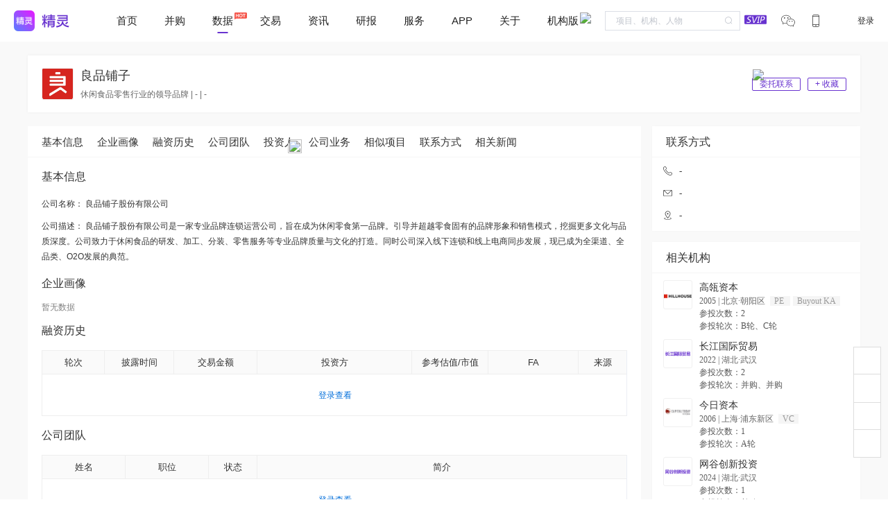

--- FILE ---
content_type: application/javascript; charset=UTF-8
request_url: https://www.jinglingshuju.com/_nuxt/296b91a.js
body_size: 7023
content:
(window.webpackJsonp=window.webpackJsonp||[]).push([[5],{1109:function(t,e,n){var content=n(1141);content.__esModule&&(content=content.default),"string"==typeof content&&(content=[[t.i,content,""]]),content.locals&&(t.exports=content.locals);(0,n(20).default)("b51e8ea6",content,!0,{sourceMap:!1})},1121:function(t,e,n){"use strict";n(43);var r={name:"ImageName",props:["name","src","to"]},o=(n(1414),n(5)),component=Object(o.a)(r,(function(){var t=this,e=t._self._c;return e("div",[t.to?[e("router-link",{attrs:{to:t.to,target:"_blank"}},[e("div",{staticClass:"image",staticStyle:{float:"left","margin-right":"2px"}},[e("img",{staticStyle:{width:"22px",height:"22px",border:"solid 1px #EEEEEE","border-radius":"2px","object-fit":"contain"},attrs:{src:t.src||n(324)}})]),t._v(" "),e("div",{staticStyle:{overflow:"hidden","text-overflow":"ellipsis","white-space":"nowrap"}},[e("span",{staticClass:"a-color",domProps:{innerHTML:t._s(t.name)}})])])]:[e("div",{staticClass:"image",staticStyle:{float:"left","margin-right":"2px"}},[e("img",{staticStyle:{width:"22px",height:"22px",border:"solid 1px #EEEEEE","border-radius":"2px","object-fit":"contain"},attrs:{src:t.src||n(324)}})]),t._v(" "),e("div",{staticStyle:{overflow:"hidden","text-overflow":"ellipsis","white-space":"nowrap"}},[e("span",{domProps:{innerHTML:t._s(t.name)}})])]],2)}),[],!1,null,"2dca66f6",null);e.a=component.exports},1128:function(t,e,n){"use strict";n(43),n(38),n(46),n(54),n(55),n(45),n(26),n(47);var r=n(25),o=(n(70),n(28));function c(t,e){var n=Object.keys(t);if(Object.getOwnPropertySymbols){var r=Object.getOwnPropertySymbols(t);e&&(r=r.filter((function(e){return Object.getOwnPropertyDescriptor(t,e).enumerable}))),n.push.apply(n,r)}return n}var l={props:{investorArr:{type:Array},showFa:{type:Boolean,default:!1},showPartake:{type:Boolean,default:!1}},data:function(){return{typeMapping:{agency:"org",product:"item"}}},computed:function(t){for(var e=1;e<arguments.length;e++){var n=null!=arguments[e]?arguments[e]:{};e%2?c(Object(n),!0).forEach((function(e){Object(r.a)(t,e,n[e])})):Object.getOwnPropertyDescriptors?Object.defineProperties(t,Object.getOwnPropertyDescriptors(n)):c(Object(n)).forEach((function(e){Object.defineProperty(t,e,Object.getOwnPropertyDescriptor(n,e))}))}return t}({showPartake_:function(){if(this.showPartake&&this.isVip)return!0}},Object(o.b)(["isLogin","isVip"])),methods:{getPath:function(t){var e=this.typeMapping[t.type]||t.type;return"/".concat(e,"/").concat(t.ticket)}}},d=l,f=(n(1196),n(5)),component=Object(f.a)(d,(function(){var t=this,e=t._self._c;return e("span",[0!==t.investorArr.length?[t._l(t.investorArr,(function(n,r){return[e("span",{key:r},[""!==n.ticket?[e("mo-data-link",{attrs:{target:"_blank",path:t.getPath(n)}},[t._v("\n            "+t._s(n.investor)+"\n          ")])]:[e("span",[t._v(t._s(n.investor))])],t._v(" "),n.ratio||1==n.invest_type||5==n.invest_type&&1==t.showFa?[t._v("\n          (\n          "),1==n.invest_type?e("span",[t._v("领投")]):5==n.invest_type?e("span",[t._v("FA")]):t._e(),t._v(" "),n.ratio?e("span",[t._v(t._s(n.ratio)+"%")]):t._e(),t._v("\n          )\n        ")]:t._e(),t._v(" "),t.showPartake_&&n.partake_arr&&n.partake_arr.length>0?[e("span",[t._v(" ")]),e("span",{staticClass:"grey"},[t._v("[")]),t._l(n.partake_arr,(function(r,o){return e("span",[e("mo-data-link",{staticClass:"a-color",attrs:{path:"/person/".concat(r.ticket),target:"_blank"}},[t._v(t._s(r.name))]),o+1!=n.partake_arr.length?e("span",{staticClass:"grey"},[t._v("、")]):t._e()],1)})),e("span",{staticClass:"grey"},[t._v("]")])]:t._e(),t._v(" "),e("br")],2)]}))]:[t._v("-")]],2)}),[],!1,null,"5523ae98",null);e.a=component.exports},1130:function(t,e,n){var content=n(1197);content.__esModule&&(content=content.default),"string"==typeof content&&(content=[[t.i,content,""]]),content.locals&&(t.exports=content.locals);(0,n(20).default)("4a66fc09",content,!0,{sourceMap:!1})},1140:function(t,e,n){"use strict";n(1109)},1141:function(t,e,n){var r=n(19)((function(i){return i[1]}));r.push([t.i,".collection-button[data-v-4a588406]:hover{background-color:#6833cf;color:#fff}.collect-btn[data-v-4a588406]{border:1px solid #6833cf;border-radius:2px;color:#6833cf;cursor:pointer;line-height:17px;padding:0 10px}.collected-btn[data-v-4a588406]{border:1px solid #bbb;color:#bbb}",""]),r.locals={},t.exports=r},1156:function(t,e,n){"use strict";n(38),n(46),n(54),n(55),n(45),n(26),n(47);var r=n(8),o=n(25),c=(n(36),n(28));function l(t,e){var n=Object.keys(t);if(Object.getOwnPropertySymbols){var r=Object.getOwnPropertySymbols(t);e&&(r=r.filter((function(e){return Object.getOwnPropertyDescriptor(t,e).enumerable}))),n.push.apply(n,r)}return n}var d={name:"",props:{isCollected:{type:Boolean,default:!1},type:{type:String,default:""},ticket:{type:String,default:""}},components:{},data:function(){return{typeMapping:{item:1,org:2}}},computed:function(t){for(var e=1;e<arguments.length;e++){var n=null!=arguments[e]?arguments[e]:{};e%2?l(Object(n),!0).forEach((function(e){Object(o.a)(t,e,n[e])})):Object.getOwnPropertyDescriptors?Object.defineProperties(t,Object.getOwnPropertyDescriptors(n)):l(Object(n)).forEach((function(e){Object.defineProperty(t,e,Object.getOwnPropertyDescriptor(n,e))}))}return t}({typeId:function(){return this.typeMapping[this.type]},btnText:function(){return this.isCollected?"取消收藏":"+ 收藏"},is_follow:function(){return this.isCollected?0:1}},Object(c.b)(["isLogin"])),methods:{handleCollectClick:function(){var t=this;return Object(r.a)(regeneratorRuntime.mark((function e(){var n;return regeneratorRuntime.wrap((function(e){for(;;)switch(e.prev=e.next){case 0:if(t.isLogin){e.next=3;break}return t.$store.commit("setShowLogin",!0),e.abrupt("return");case 3:return e.next=5,t.$Http.saveCollect({object_ticket:t.ticket,object_type:t.typeId,is_follow:t.is_follow});case 5:0==(n=e.sent).code?(t.isCollected?t.$msg.success("已取消收藏"):t.$msg.success("收藏成功"),t.$emit("update:isCollected",!t.isCollected),t.$emit("success")):t.$msg.error(n.msg);case 7:case"end":return e.stop()}}),e)})))()}},created:function(){}},f=d,h=(n(1140),n(5)),component=Object(h.a)(f,(function(){var t=this;return(0,t._self._c)("span",{staticClass:"collection-button",class:["collect-btn",t.isCollected?"collected-btn":""],on:{click:t.handleCollectClick}},[t._v(t._s(t.btnText))])}),[],!1,null,"4a588406",null);e.a=component.exports},1172:function(t,e,n){"use strict";n(46),n(26);var r={name:"Item",props:["data"],data:function(){return{isError:!1}},methods:{handleError:function(){this.isError=!0}}},o=(n(1398),n(5)),c=Object(o.a)(r,(function(){var t=this,e=t._self._c;return e("div",{staticClass:"news-item"},[e("mo-article-link",{class:{"news-item-box":!0,error:t.isError},attrs:{path:"/article/".concat(t.data.article_id),target:"_blank"}},[e("mo-image",{attrs:{src:t.data.cover_icon,default:"/img/image-default.png"},on:{error:t.handleError}})],1),t._v(" "),e("span",{staticClass:"news-item-right"},[e("h2",[e("mo-article-link",{attrs:{path:"/article/".concat(t.data.article_id),title:t.data.title,target:"_blank"}},[t._v("\n        "+t._s(t.data.title)+"\n      ")])],1),t._v(" "),e("p",[t._v(t._s(t.data.news_time))])])],1)}),[],!1,null,"5ee14afd",null).exports,l=n(91),d={name:"",props:["list"],components:{NewsItem:c},data:function(){return{}},computed:{data:function(){var t=0;return this.list.filter((function(e){if(e.cover_icon&&e.article_id&&t<5)return t++,!0}))},isShow:function(){return!Object(l.e)(this.data)}},methods:{},created:function(){}},f=(n(1400),Object(o.a)(d,(function(){var t=this,e=t._self._c;return e("div",[t.isShow?[t._l(t.data,(function(t){return[e("NewsItem",{attrs:{data:t}})]}))]:[e("span",{staticClass:"empty not-data"},[t._v("暂无数据")])]],2)}),[],!1,null,"338e2b61",null));e.a=f.exports},1196:function(t,e,n){"use strict";n(1130)},1197:function(t,e,n){var r=n(19)((function(i){return i[1]}));r.push([t.i,".a-color[data-v-5523ae98]{color:#006eda!important}.grey[data-v-5523ae98]{color:grey}",""]),r.locals={},t.exports=r},1223:function(t,e,n){var content=n(1399);content.__esModule&&(content=content.default),"string"==typeof content&&(content=[[t.i,content,""]]),content.locals&&(t.exports=content.locals);(0,n(20).default)("7c4a0b29",content,!0,{sourceMap:!1})},1224:function(t,e,n){var content=n(1401);content.__esModule&&(content=content.default),"string"==typeof content&&(content=[[t.i,content,""]]),content.locals&&(t.exports=content.locals);(0,n(20).default)("3f4af892",content,!0,{sourceMap:!1})},1226:function(t,e,n){var content=n(1405);content.__esModule&&(content=content.default),"string"==typeof content&&(content=[[t.i,content,""]]),content.locals&&(t.exports=content.locals);(0,n(20).default)("9c8ae91c",content,!0,{sourceMap:!1})},1227:function(t,e,n){var content=n(1407);content.__esModule&&(content=content.default),"string"==typeof content&&(content=[[t.i,content,""]]),content.locals&&(t.exports=content.locals);(0,n(20).default)("569d56b0",content,!0,{sourceMap:!1})},1228:function(t,e,n){var content=n(1409);content.__esModule&&(content=content.default),"string"==typeof content&&(content=[[t.i,content,""]]),content.locals&&(t.exports=content.locals);(0,n(20).default)("d83e74d2",content,!0,{sourceMap:!1})},1229:function(t,e,n){var content=n(1411);content.__esModule&&(content=content.default),"string"==typeof content&&(content=[[t.i,content,""]]),content.locals&&(t.exports=content.locals);(0,n(20).default)("647161d4",content,!0,{sourceMap:!1})},1231:function(t,e,n){var content=n(1415);content.__esModule&&(content=content.default),"string"==typeof content&&(content=[[t.i,content,""]]),content.locals&&(t.exports=content.locals);(0,n(20).default)("1dbfdad1",content,!0,{sourceMap:!1})},1244:function(t,e,n){"use strict";var r={name:"",props:[],components:{},data:function(){return{}},computed:{},methods:{},created:function(){}},o=(n(2338),n(5)),component=Object(o.a)(r,(function(){return(0,this._self._c)("div",{staticClass:"outer-box"},[this._t("default")],2)}),[],!1,null,"771aa968",null);e.a=component.exports},1245:function(t,e,n){"use strict";var r={name:"",props:[],components:{},data:function(){return{}},computed:{},methods:{},created:function(){}},o=(n(2340),n(5)),component=Object(o.a)(r,(function(){return(0,this._self._c)("div",{staticClass:"box-title"},[this._t("default")],2)}),[],!1,null,"70f0f2e0",null);e.a=component.exports},1246:function(t,e,n){"use strict";var r={name:"",props:[],components:{},data:function(){return{}},computed:{},methods:{},created:function(){}},o=(n(2342),n(5)),component=Object(o.a)(r,(function(){return(0,this._self._c)("div",{staticClass:"box-content"},[this._t("default")],2)}),[],!1,null,"00a7fdc2",null);e.a=component.exports},1247:function(t,e,n){"use strict";var r={props:["data"]},o=(n(1404),n(5)),component=Object(o.a)(r,(function(){var t=this,e=t._self._c;return e("div",[t._l(t.data,(function(n,r){return[e("div",{key:r,staticClass:"main-right-div-body-contact-div"},[e("div",{staticClass:"main-right-div-body-contact"},[e("span",{staticClass:"main-right-div-body-contact-left"},[e("svg-icon",{attrs:{"icon-class":"phone",size:"20"}})],1),t._v(" "),e("span",{staticClass:"main-right-div-body-contact-right"},[t._v(t._s(n.tel||"-"))])]),t._v(" "),e("div",{staticClass:"main-right-div-body-contact"},[e("span",{staticClass:"main-right-div-body-contact-left"},[e("svg-icon",{attrs:{"icon-class":"mail",size:"20"}})],1),t._v(" "),e("span",{staticClass:"main-right-div-body-contact-right"},[t._v(t._s(n.email||"-"))])]),t._v(" "),e("div",{staticClass:"main-right-div-body-contact"},[e("span",{staticClass:"main-right-div-body-contact-left"},[e("svg-icon",{attrs:{"icon-class":"address",size:"20"}})],1),t._v(" "),e("span",{staticClass:"main-right-div-body-contact-right"},[t._v(t._s(n.address||"-"))])])]),t._v(" "),r!==t.data.length-1?[e("div",{key:r+100,staticClass:"main-right-div-body-contact-line"})]:t._e()]}))],2)}),[],!1,null,"023800f4",null);e.a=component.exports},1292:function(t,e,n){"use strict";var r=n(18),o=n(637);r({target:"String",proto:!0,forced:n(638)("anchor")},{anchor:function(t){return o(this,"a","name",t)}})},1293:function(t,e,n){"use strict";n.d(e,"b",(function(){return r})),n.d(e,"a",(function(){return o}));n(46),n(156),n(80),n(26);function r(t){return t.filter((function(t){return!!t})).join("-")}function o(desc){return desc.length>180?desc.slice(0,180)+"...":desc}},1294:function(t,e,n){"use strict";n(43),n(38),n(82),n(92),n(93),n(156),n(80),n(26),n(56),n(72),n(81),n(71);var r={name:"ProductIcon",props:["src","width"]},o=n(5),c=Object(o.a)(r,(function(){var t=this;return(0,t._self._c)("img",{style:{width:t.width,height:t.width,border:"solid 1px #EEEEEE","border-radius":"4px","object-fit":"contain"},attrs:{src:t.src||n(324)}})}),[],!1,null,null,null).exports,l=n(332),d=n(191),f=n(1156),h=(n(46),n(54),n(55),n(45),n(47),n(8)),v=n(25),m=(n(36),n(1437)),y=n(28),_=n(1096);function x(t,e){var n="undefined"!=typeof Symbol&&t[Symbol.iterator]||t["@@iterator"];if(!n){if(Array.isArray(t)||(n=function(t,e){if(!t)return;if("string"==typeof t)return w(t,e);var n=Object.prototype.toString.call(t).slice(8,-1);"Object"===n&&t.constructor&&(n=t.constructor.name);if("Map"===n||"Set"===n)return Array.from(t);if("Arguments"===n||/^(?:Ui|I)nt(?:8|16|32)(?:Clamped)?Array$/.test(n))return w(t,e)}(t))||e&&t&&"number"==typeof t.length){n&&(t=n);var i=0,r=function(){};return{s:r,n:function(){return i>=t.length?{done:!0}:{done:!1,value:t[i++]}},e:function(t){throw t},f:r}}throw new TypeError("Invalid attempt to iterate non-iterable instance.\nIn order to be iterable, non-array objects must have a [Symbol.iterator]() method.")}var o,c=!0,l=!1;return{s:function(){n=n.call(t)},n:function(){var t=n.next();return c=t.done,t},e:function(t){l=!0,o=t},f:function(){try{c||null==n.return||n.return()}finally{if(l)throw o}}}}function w(t,e){(null==e||e>t.length)&&(e=t.length);for(var i=0,n=new Array(e);i<e;i++)n[i]=t[i];return n}function O(t,e){var n=Object.keys(t);if(Object.getOwnPropertySymbols){var r=Object.getOwnPropertySymbols(t);e&&(r=r.filter((function(e){return Object.getOwnPropertyDescriptor(t,e).enumerable}))),n.push.apply(n,r)}return n}var j={name:"",props:{isHelpContacted:{type:Boolean,default:!1},type:{type:String,default:""},ticket:{type:String,default:""},name:{type:String,default:""},status:{type:String,default:""}},components:{AddHelpContact:m.a},data:function(){return{visible:!1,typeMapping:{product:1,agency:2},inner_status:""}},computed:function(t){for(var e=1;e<arguments.length;e++){var n=null!=arguments[e]?arguments[e]:{};e%2?O(Object(n),!0).forEach((function(e){Object(v.a)(t,e,n[e])})):Object.getOwnPropertyDescriptors?Object.defineProperties(t,Object.getOwnPropertyDescriptors(n)):O(Object(n)).forEach((function(e){Object.defineProperty(t,e,Object.getOwnPropertyDescriptor(n,e))}))}return t}({typeId:function(){return this.typeMapping[this.type]},btnText:function(){return this.isHelpContacted?"已委托联系":"委托联系"},config:function(){var t,e=this.inner_status||this.status||"-1",n=x(_.e);try{for(n.s();!(t=n.n()).done;){var r=t.value;if(r.value===e)return r}}catch(t){n.e(t)}finally{n.f()}return null},is_follow:function(){return this.isHelpContacted?0:1}},Object(y.b)(["isLogin","isAuth","isVip","isSVip"])),methods:{handleOpen:function(){this.isLogin?this.isAuth||this.isVip||this.isSVip?"show-dialog"==this.config.action?this.visible=!0:"to-list"==this.config.action&&window.open("/user/help-contact","_blank"):this.$store.commit("setShowPayAndApplyAndAuth",!0):this.$store.commit("setShowLogin",!0)},handleSuccess:function(){var t=this;return Object(h.a)(regeneratorRuntime.mark((function e(){return regeneratorRuntime.wrap((function(e){for(;;)switch(e.prev=e.next){case 0:t.visible=!1,t.$emit("update:isHelpContacted",!t.isHelpContacted),t.$emit("success"),t.inner_status="0";case 4:case"end":return e.stop()}}),e)})))()}},created:function(){}},C=j,k=(n(1408),Object(o.a)(C,(function(){var t=this,e=t._self._c;return t.config?e("div",[e("span",{class:["collect-btn",t.config.class],on:{click:t.handleOpen}},[t._v(t._s(t.config.label)+"\n    "),e("img",{staticClass:"collect-btn__hot",attrs:{src:"/img/hot.png"}})]),t._v(" "),e("AddHelpContact",{attrs:{visible:t.visible,currentItem:{ticket:t.ticket,product:t.name}},on:{"update:visible":function(e){t.visible=e},"on-success":t.handleSuccess}})],1):t._e()}),[],!1,null,"197b15a8",null).exports);function S(t,e){var n="undefined"!=typeof Symbol&&t[Symbol.iterator]||t["@@iterator"];if(!n){if(Array.isArray(t)||(n=function(t,e){if(!t)return;if("string"==typeof t)return P(t,e);var n=Object.prototype.toString.call(t).slice(8,-1);"Object"===n&&t.constructor&&(n=t.constructor.name);if("Map"===n||"Set"===n)return Array.from(t);if("Arguments"===n||/^(?:Ui|I)nt(?:8|16|32)(?:Clamped)?Array$/.test(n))return P(t,e)}(t))||e&&t&&"number"==typeof t.length){n&&(t=n);var i=0,r=function(){};return{s:r,n:function(){return i>=t.length?{done:!0}:{done:!1,value:t[i++]}},e:function(t){throw t},f:r}}throw new TypeError("Invalid attempt to iterate non-iterable instance.\nIn order to be iterable, non-array objects must have a [Symbol.iterator]() method.")}var o,c=!0,l=!1;return{s:function(){n=n.call(t)},n:function(){var t=n.next();return c=t.done,t},e:function(t){l=!0,o=t},f:function(){try{c||null==n.return||n.return()}finally{if(l)throw o}}}}function P(t,e){(null==e||e>t.length)&&(e=t.length);for(var i=0,n=new Array(e);i<e;i++)n[i]=t[i];return n}var M={name:"MainHeader",components:{ProductIcon:c,BaseIcon:l.a,BaseName:d.a,CollectionButton:f.a,HelpContactButton:k},props:["icon","name","status","tags","website","is_audit","type","object","object_ticket","object_type","position","isCollected","contact_status"],data:function(){return{isHelpContacted:!1}},computed:{getStatus:function(){var t=[];if(!this.status)return[];var e,n=S(this.status);try{for(n.s();!(e=n.n()).done;){var r=e.value;r&&t.push(r)}}catch(t){n.e(t)}finally{n.f()}return t},innerIsCollected:{set:function(t){this.$emit("update:isCollected",t)},get:function(){return this.isCollected}}},methods:{getTag:function(t){var e,n=[],r=S(t);try{for(r.s();!(e=r.n()).done;){var o=e.value;o&&n.push(o)}}catch(t){r.e(t)}finally{r.f()}return n.join("·")}}},E=(n(1410),Object(o.a)(M,(function(){var t=this,e=t._self._c;return e("div",{staticClass:"main-header"},[e("div",{staticClass:"main-header-left"},[e("BaseIcon",{attrs:{src:t.icon,is_audit:t.is_audit,type:t.type}}),t._v(" "),e("div",{staticClass:"main-header-middle"},[e("div",{staticClass:"main-header-middle-top"},[e("span",{staticClass:"main-header-middle-top-title"},[t._v(t._s(t.name))]),t._v(" "),t._l(t.getStatus,(function(n,r){return[e("span",{key:r,staticClass:"main-header-middle-top-round"},[t._v(t._s(n))])]}))],2),t._v(" "),e("div",{staticClass:"main-header-middle-bottom"},[e("span",["person"==t.type?[e("div",{staticClass:"person-tags"},[t.object?[e("BaseName",{attrs:{ticket:t.object_ticket,type:"1"==t.object_type?"item":"org",name:t.object}})]:[e("div",{staticClass:"tag"},[t._v("-")])],t._v(" "),e("div",{staticClass:"tag"},[t._v("|")]),t._v(" "),e("div",{staticClass:"tag"},[t._v(t._s(t.position||"-"))]),t._v(" "),e("div",{staticClass:"tag"},[t._v("|")]),t._v(" "),e("div",{staticClass:"tag"},[t._v(t._s(t.getTag(t.tags)||"-"))])],2)]:[t._l(t.tags,(function(n,r){return[e("span",{key:r},[t._v("\n                "+t._s(n||"-")+"\n                "),r!==t.tags.length-1?e("span",[t._v("|")]):t._e()])]})),t._v(" "),t.website?[t._v("\n              | "),e("a",{staticClass:"a-color",attrs:{href:t.website,rel:"nofollow",target:"_blank"}},[t._v("查看官网")])]:t._e()]],2)])])],1),t._v(" "),e("div",{staticClass:"main-header-right"},["item"==t.type?e("HelpContactButton",{attrs:{ticket:t.object_ticket,name:t.name,status:t.contact_status,isHelpContacted:t.isHelpContacted},on:{"update:isHelpContacted":function(e){t.isHelpContacted=e},"update:is-help-contacted":function(e){t.isHelpContacted=e}}}):t._e(),t._v(" "),"person"!=t.type?e("CollectionButton",{staticStyle:{"margin-left":"10px"},attrs:{ticket:t.object_ticket,isCollected:t.innerIsCollected,type:t.type},on:{"update:isCollected":function(e){t.innerIsCollected=e},"update:is-collected":function(e){t.innerIsCollected=e}}}):t._e()],1)])}),[],!1,null,"5140a68b",null));e.a=E.exports},1295:function(t,e,n){"use strict";n(43),n(38),n(46),n(54),n(55),n(45),n(26),n(47);var r=n(25),o=n(28);function c(t,e){var n=Object.keys(t);if(Object.getOwnPropertySymbols){var r=Object.getOwnPropertySymbols(t);e&&(r=r.filter((function(e){return Object.getOwnPropertyDescriptor(t,e).enumerable}))),n.push.apply(n,r)}return n}var l={name:"Label",props:{name:{type:String},type:{type:String,default:"gray"}},computed:function(t){for(var e=1;e<arguments.length;e++){var n=null!=arguments[e]?arguments[e]:{};e%2?c(Object(n),!0).forEach((function(e){Object(r.a)(t,e,n[e])})):Object.getOwnPropertyDescriptors?Object.defineProperties(t,Object.getOwnPropertyDescriptors(n)):c(Object(n)).forEach((function(e){Object.defineProperty(t,e,Object.getOwnPropertyDescriptor(n,e))}))}return t}({},Object(o.b)(["isLogin","isSVip"])),methods:{handleTagClick:function(){if(this.isLogin)if(this.isSVip){var t=this.$url.getSvipTagUrl(this.name);console.log(t),window.open(t,"_blank")}else this.$store.commit("setShowApply",!0);else this.$store.commit("setShowLogin",!0)}}},d=l,f=(n(1406),n(5)),component=Object(f.a)(d,(function(){var t=this,e=t._self._c;return e("div",{},[e("span",{class:["label",t.type],on:{click:t.handleTagClick}},[t._v(" "+t._s(t.name)+" ")])])}),[],!1,null,"78c62900",null);e.a=component.exports},1296:function(t,e,n){"use strict";var r={name:"NewsList",props:["list"],components:{IndexBaseTable:n(1083).a}},o=n(5),component=Object(o.a)(r,(function(){var t=this,e=t._self._c;return e("div",[e("IndexBaseTable",t._b({attrs:{data:t.list}},"IndexBaseTable",t.$attrs,!1),[e("el-table-column",{attrs:{prop:"news_time",label:"时间",width:"120"}}),t._v(" "),e("el-table-column",{attrs:{label:"标题","show-overflow-tooltip":""},scopedSlots:t._u([{key:"default",fn:function(n){return[e("a",{attrs:{target:"_blank",href:""!=n.row.detail?t.$url.getArticleUrl(n.row.article_id):n.row.url}},[t._v("\n          "+t._s(n.row.title)+"\n        ")])]}}])}),t._v(" "),e("el-table-column",{attrs:{prop:"news_source",label:"来源",width:"120","show-overflow-tooltip":""}})],1)],1)}),[],!1,null,null,null);e.a=component.exports},1398:function(t,e,n){"use strict";n(1223)},1399:function(t,e,n){var r=n(19)((function(i){return i[1]}));r.push([t.i,".news-item[data-v-5ee14afd]{display:flex;margin-bottom:10px}.news-item .news-item-box[data-v-5ee14afd]{border-radius:2px;display:inline-block;height:63px;overflow:hidden;width:90px}.news-item img[data-v-5ee14afd]{height:63px;-o-object-fit:cover;object-fit:cover;transition:all 1s;width:90px}.error[data-v-5ee14afd]{border:1px solid #eee}.news-item img[data-v-5ee14afd]:hover{transform:scale(1.12)}.news-item-right[data-v-5ee14afd]{display:flex;flex-direction:column;justify-content:space-between;margin-left:10px;width:160px}.news-item-right h2[data-v-5ee14afd]{display:-webkit-box;font-size:12px;font-weight:400;height:36px;line-height:20px;overflow:hidden;text-overflow:ellipsis;-webkit-line-clamp:2;-webkit-box-orient:vertical}.news-item-right h2 a[data-v-5ee14afd]{color:#333}.news-item-right h2 a[data-v-5ee14afd]:hover{color:#006eda}.news-item-right p[data-v-5ee14afd]{color:#838ca1;font-family:PingFangSC-Regular;font-size:12px;font-weight:400}",""]),r.locals={},t.exports=r},1400:function(t,e,n){"use strict";n(1224)},1401:function(t,e,n){var r=n(19)((function(i){return i[1]}));r.push([t.i,".empty[data-v-338e2b61]{display:inline-block;margin:20px 0;text-align:center;width:100%}",""]),r.locals={},t.exports=r},1404:function(t,e,n){"use strict";n(1226)},1405:function(t,e,n){var r=n(19)((function(i){return i[1]}));r.push([t.i,".main-right-div-body-contact-line[data-v-023800f4]{border-bottom:1px solid rgba(0,0,0,.05);margin:10px 0}.main-right-div-body-contact[data-v-023800f4]{margin-bottom:10px;position:relative}.main-right-div-body-contact[data-v-023800f4]:last-child{margin-bottom:0}.main-right-div-body-contact-left[data-v-023800f4]{display:inline-block;padding-top:3px;vertical-align:top;width:20px}.main-right-div-body-contact-right[data-v-023800f4]{display:inline-block;line-height:20px;overflow:hidden;text-overflow:ellipsis;width:230px}",""]),r.locals={},t.exports=r},1406:function(t,e,n){"use strict";n(1227)},1407:function(t,e,n){var r=n(19)((function(i){return i[1]}));r.push([t.i,".label[data-v-78c62900]{cursor:pointer;display:inline-block;font-weight:400;line-height:13px;margin-bottom:10px;margin-right:5px;padding:3px 10px}.label[data-v-78c62900]:hover{background-color:#e8e0f7;color:#6833cf}.blue[data-v-78c62900]{background:rgba(71,118,243,.2);color:#4776f3}.purple[data-v-78c62900]{background-color:#e8e0f7;color:#6833cf}.gray[data-v-78c62900]{background:#f5f8fa;color:#000}",""]),r.locals={},t.exports=r},1408:function(t,e,n){"use strict";n(1228)},1409:function(t,e,n){var r=n(19)((function(i){return i[1]}));r.push([t.i,".collect-btn[data-v-197b15a8]{border:1px solid #6833cf;border-radius:2px;color:#6833cf;cursor:pointer;display:inline-block;line-height:17px;padding:0 10px;position:relative}.collect-btn__hot[data-v-197b15a8]{left:0;position:absolute;top:-13px;width:20px}.collected-btn[data-v-197b15a8]{border:1px solid #bbb;color:#bbb;cursor:auto}.contact-primary[data-v-197b15a8]{border:1px solid #6833cf;color:#6833cf}.contact-primary[data-v-197b15a8]:hover{background-color:#6833cf;color:#fff}.contact-green[data-v-197b15a8]{border-color:#67c23a;color:#67c23a}.contact-red[data-v-197b15a8]{border-color:#f56c6c;color:#f56c6c}.contact-yellow[data-v-197b15a8]{border-color:#e6a23c;color:#e6a23c}",""]),r.locals={},t.exports=r},1410:function(t,e,n){"use strict";n(1229)},1411:function(t,e,n){var r=n(19)((function(i){return i[1]}));r.push([t.i,".main-header[data-v-5140a68b]{align-items:center;background:#fff;box-shadow:0 0 4px 0 rgba(0,0,0,.05);display:flex;height:82px;justify-content:space-between;margin:0 auto;padding:20px;width:1200px}.main-header-left[data-v-5140a68b]{display:flex;justify-content:flex-start}.main-header-middle[data-v-5140a68b]{display:flex;flex-direction:column;justify-content:space-between;margin-left:10px;padding:2px 0}.main-header-middle-top-title[data-v-5140a68b]{color:#333;font-size:18px;font-weight:500;line-height:1}.main-header-middle-top-round[data-v-5140a68b]{border:1px solid #6833cf;border-radius:2px;color:#6833cf;margin-left:10px;padding:0 3px}.main-header-middle-bottom[data-v-5140a68b]{color:#666;font-size:12px;font-weight:400;line-height:1}.main-header-right[data-v-5140a68b]{align-items:center;display:flex;line-height:50px}.main-header-right .main-header-right-save[data-v-5140a68b]{border:1px solid #6833cf;border-radius:2px;color:#6833cf;font-weight:400;height:12px;line-height:12px;padding:0 10px}[data-v-5140a68b] .main-header-left .base-icon{height:46px!important;line-height:46px!important;width:46px!important}[data-v-5140a68b] .main-header-left .base-icon img{height:46px!important;width:46px!important}[data-v-5140a68b] .main-header-left .base-icon .pass{height:16px!important;width:16px!important}[data-v-5140a68b] .main-header-left .base-icon .pass img{height:16px!important;width:16px!important}[data-v-5140a68b] .base-icon .pass{bottom:13px}.person-tags[data-v-5140a68b]{display:flex}.person-tags .tag[data-v-5140a68b]{line-height:22px;margin-left:5px}",""]),r.locals={},t.exports=r},1414:function(t,e,n){"use strict";n(1231)},1415:function(t,e,n){var r=n(19)((function(i){return i[1]}));r.push([t.i,".image[data-v-2dca66f6]{height:22px;line-height:22px;text-align:left}",""]),r.locals={},t.exports=r},1661:function(t,e,n){var content=n(2339);content.__esModule&&(content=content.default),"string"==typeof content&&(content=[[t.i,content,""]]),content.locals&&(t.exports=content.locals);(0,n(20).default)("646cc390",content,!0,{sourceMap:!1})},1662:function(t,e,n){var content=n(2341);content.__esModule&&(content=content.default),"string"==typeof content&&(content=[[t.i,content,""]]),content.locals&&(t.exports=content.locals);(0,n(20).default)("0c073b20",content,!0,{sourceMap:!1})},1663:function(t,e,n){var content=n(2343);content.__esModule&&(content=content.default),"string"==typeof content&&(content=[[t.i,content,""]]),content.locals&&(t.exports=content.locals);(0,n(20).default)("c81af46e",content,!0,{sourceMap:!1})},1665:function(t,e,n){var content=n(2347);content.__esModule&&(content=content.default),"string"==typeof content&&(content=[[t.i,content,""]]),content.locals&&(t.exports=content.locals);(0,n(20).default)("0c5be2ac",content,!0,{sourceMap:!1})},1718:function(t,e,n){"use strict";n(43),n(38),n(46),n(54),n(55),n(45),n(26),n(47);var r=n(25),o=n(28);function c(t,e){var n=Object.keys(t);if(Object.getOwnPropertySymbols){var r=Object.getOwnPropertySymbols(t);e&&(r=r.filter((function(e){return Object.getOwnPropertyDescriptor(t,e).enumerable}))),n.push.apply(n,r)}return n}var l={name:"Nav",props:{list:{type:Array}},computed:function(t){for(var e=1;e<arguments.length;e++){var n=null!=arguments[e]?arguments[e]:{};e%2?c(Object(n),!0).forEach((function(e){Object(r.a)(t,e,n[e])})):Object.getOwnPropertyDescriptors?Object.defineProperties(t,Object.getOwnPropertyDescriptors(n)):c(Object(n)).forEach((function(e){Object.defineProperty(t,e,Object.getOwnPropertyDescriptor(n,e))}))}return t}({},Object(o.b)(["isLogin","getUserinfo","isVip"])),methods:{handleClick:function(t){if(t.needVip){if(!this.isLogin)return void this.$store.commit("setShowLogin",!0);if(!this.isVip)return void this.$store.commit("setShowPayVip",!0)}else if(t.needLogin&&!this.isLogin)return void this.$store.commit("setShowLogin",!0);this.$emit("click",t)}}},d=l,f=(n(2346),n(5)),component=Object(f.a)(d,(function(){var t=this,e=t._self._c;return e("div",{staticClass:"nav"},[t._l(t.list,(function(n,r){return[n.hidden?t._e():e("a",{key:r,attrs:{href:"javascript:void(0);"},on:{click:function(e){return t.handleClick(n)}}},[e("span",{staticClass:"tab-item"},[t._v(t._s(n.name)+"\n        "),n.needVip?e("img",{attrs:{src:"/img/vip-tip.png"}}):t._e()])])]}))],2)}),[],!1,null,"62d03ded",null);e.a=component.exports},2338:function(t,e,n){"use strict";n(1661)},2339:function(t,e,n){var r=n(19)((function(i){return i[1]}));r.push([t.i,".outer-box[data-v-771aa968]{background:#fff;box-shadow:0 0 4px 0 rgba(0,0,0,.02);margin-bottom:16px}",""]),r.locals={},t.exports=r},2340:function(t,e,n){"use strict";n(1662)},2341:function(t,e,n){var r=n(19)((function(i){return i[1]}));r.push([t.i,".box-title[data-v-70f0f2e0]{border-bottom:1px solid #f5f5f5;color:#333;font-family:PingFangSC-Medium;font-size:16px;font-weight:500;height:45px;line-height:45px;padding:0 20px;width:100%}",""]),r.locals={},t.exports=r},2342:function(t,e,n){"use strict";n(1663)},2343:function(t,e,n){var r=n(19)((function(i){return i[1]}));r.push([t.i,".box-content[data-v-00a7fdc2]{color:#333;font-family:PingFangSC-Regular;font-size:13px;font-weight:400;padding:10px 16px}",""]),r.locals={},t.exports=r},2346:function(t,e,n){"use strict";n(1665)},2347:function(t,e,n){var r=n(19)((function(i){return i[1]}));r.push([t.i,".nav[data-v-62d03ded]{border-bottom:1px solid #f5f5f5;font-size:15px;font-weight:400;height:45px;line-height:45px;width:100%}.nav a[data-v-62d03ded]{color:#333;display:inline-block;margin-left:20px}.nav .active[data-v-62d03ded],.nav a[data-v-62d03ded]:hover{border-bottom:2px solid #6833cf;color:#6833cf}.nav .tab-item[data-v-62d03ded]{position:relative}.nav .tab-item img[data-v-62d03ded]{height:20px;position:absolute;right:-10px;top:-3px;width:20px}",""]),r.locals={},t.exports=r}}]);

--- FILE ---
content_type: application/javascript; charset=UTF-8
request_url: https://www.jinglingshuju.com/_nuxt/5c29667.js
body_size: 4823
content:
(window.webpackJsonp=window.webpackJsonp||[]).push([[3],{1083:function(t,e,r){"use strict";var o={name:"IndexBaseTable0",props:{data:{type:Array,default:null},showHeader:{type:Boolean,default:!0},border:{type:Boolean,default:!0},needLogin:{type:Boolean,default:!0},needVip:{type:Boolean,default:!1}},data:function(){return{rowStyle:{height:"35px"},cellStyle:{"font-size":"12px","font-weight":"400",color:"rgba(51,51,51,1)",padding:"0","border-right":"1px solid #EEEEEE","border-bottom":"1px solid #EEEEEE"},headerCellStyle:{"font-size":"13px","font-weight":"400",color:"rgba(51, 51, 51, 1)",padding:"5px 0",background:"#FaFaFa","text-align":"center","border-bottom":"1px solid #EEEEEE","border-right":"1px solid #EEEEEE"}}},computed:{showLogin:function(){return!(!this.needLogin||this.$store.getters.isLogin)},showPayVip:function(){return!(!this.needVip||this.$store.getters.isVip)}},methods:{handleLoginClick:function(){this.$store.commit("setShowLogin",!0)},handlePayVipClick:function(){this.$store.commit("setShowPayVip",!0)}}},n=(r(1122),r(5)),component=Object(n.a)(o,(function(){var t=this,e=t._self._c;return e("div",[e("el-table",t._g(t._b({staticStyle:{width:"100%"},attrs:{data:t.data,border:t.border,"row-style":t.rowStyle,"header-cell-style":t.headerCellStyle,"cell-style":t.cellStyle,"show-header":t.showHeader}},"el-table",t.$attrs,!1),t.$listeners),[e("template",{slot:"empty"},[t.showLogin?e("span",{staticClass:"link",on:{click:t.handleLoginClick}},[t._v("登录查看")]):t.showPayVip?e("span",{staticClass:"link pay-vip-text",on:{click:t.handlePayVipClick}},[t._v("购买 VIP/SVIP 查看")]):e("span",{staticClass:"not-data"},[t._v("暂无数据")])]),t._v(" "),t._t("default")],2)],1)}),[],!1,null,"3ab2bad8",null);e.a=component.exports},1087:function(t,e,r){"use strict";function o(t){}r.d(e,"a",(function(){return o}))},1100:function(t,e,r){"use strict";var o={name:"BasePagination"},n=(r(2334),r(5)),component=Object(n.a)(o,(function(){var t=this;return(0,t._self._c)("el-pagination",t._g(t._b({attrs:{background:"","hide-on-single-page":""}},"el-pagination",t.$attrs,!1),t.$listeners))}),[],!1,null,"79933d3e",null);e.a=component.exports},1101:function(t,e,r){var content=r(1123);content.__esModule&&(content=content.default),"string"==typeof content&&(content=[[t.i,content,""]]),content.locals&&(t.exports=content.locals);(0,r(20).default)("6a8cfbca",content,!0,{sourceMap:!1})},1122:function(t,e,r){"use strict";r(1101)},1123:function(t,e,r){var o=r(19)((function(i){return i[1]}));o.push([t.i,".el-table--border[data-v-3ab2bad8],.el-table--group[data-v-3ab2bad8]{border-left:1px solid #eee;border-top:1px solid #eee}.el-table[data-v-3ab2bad8]:before{background-color:#eee}[data-v-3ab2bad8] .el-table__empty-block{margin:0 auto}[data-v-3ab2bad8] .el-table__empty-text{font-size:12px}.link[data-v-3ab2bad8]{color:#006eda;cursor:pointer}.pay-vip-text[data-v-3ab2bad8]{color:#6833cf}",""]),o.locals={},t.exports=o},1437:function(t,e,r){"use strict";r(38),r(82),r(92),r(46),r(93),r(80),r(43),r(54),r(55),r(45),r(26),r(56),r(72),r(81),r(47),r(71);var o=r(8),n=r(25),c=(r(36),r(244),{name:"SearchProduct",props:{},components:{},data:function(){return{list:[],state:""}},computed:{},methods:{searchData:function(t){var e=this;return Object(o.a)(regeneratorRuntime.mark((function r(){var o;return regeneratorRuntime.wrap((function(r){for(;;)switch(r.prev=r.next){case 0:return r.next=2,e.$Http.searchIndex({keywords:t,type:"product",page:1,num:20});case 2:return o=r.sent,r.abrupt("return",o.data.product.list);case 4:case"end":return r.stop()}}),r)})))()},querySearch:function(t,e){var r=this;return Object(o.a)(regeneratorRuntime.mark((function o(){var n;return regeneratorRuntime.wrap((function(o){for(;;)switch(o.prev=o.next){case 0:if(t){o.next=2;break}return o.abrupt("return");case 2:return o.next=4,r.searchData(t.trim());case 4:n=o.sent,e(n);case 6:case"end":return o.stop()}}),o)})))()},handleSelect:function(t){console.log(t),this.$emit("on-select",t)},handleDoNothing:function(){}},created:function(){}}),l=(r(2348),r(5)),d=Object(l.a)(c,(function(){var t=this,e=t._self._c;return e("el-form",{nativeOn:{submit:function(t){t.preventDefault()}}},[e("el-autocomplete",{staticStyle:{width:"180px"},attrs:{"popper-class":"search-product-autocomplete","fetch-suggestions":t.querySearch,placeholder:"请选择要委托联系的项目"},on:{select:t.handleSelect},scopedSlots:t._u([{key:"default",fn:function(r){var o=r.item;return[e("div",{staticClass:"search-product-item"},[e("div",{staticClass:"search-product-item__icon"},[e("mo-image",{staticClass:"search-product-item__icon-img",attrs:{src:o.icon,errorImg:"/img/product.png"}})],1),t._v(" "),e("div",{staticClass:"search-product-item__info"},[e("div",{staticClass:"search-product-item__info__header"},[e("div",{staticClass:"search-product-item__name"},[t._v(t._s(o.product))]),t._v(" "),e("div",{staticClass:"search-product-item__scope"},[t._v(t._s(o.scope))])]),t._v(" "),e("div",{staticClass:"search-product-item__desc ellipsis-1"},[t._v(t._s(o.business))])])])]}}]),model:{value:t.state,callback:function(e){t.state=e},expression:"state"}})],1)}),[],!1,null,null,null).exports,f=r(1096),h=r(28);function m(t,e){var r="undefined"!=typeof Symbol&&t[Symbol.iterator]||t["@@iterator"];if(!r){if(Array.isArray(t)||(r=function(t,e){if(!t)return;if("string"==typeof t)return v(t,e);var r=Object.prototype.toString.call(t).slice(8,-1);"Object"===r&&t.constructor&&(r=t.constructor.name);if("Map"===r||"Set"===r)return Array.from(t);if("Arguments"===r||/^(?:Ui|I)nt(?:8|16|32)(?:Clamped)?Array$/.test(r))return v(t,e)}(t))||e&&t&&"number"==typeof t.length){r&&(t=r);var i=0,o=function(){};return{s:o,n:function(){return i>=t.length?{done:!0}:{done:!1,value:t[i++]}},e:function(t){throw t},f:o}}throw new TypeError("Invalid attempt to iterate non-iterable instance.\nIn order to be iterable, non-array objects must have a [Symbol.iterator]() method.")}var n,c=!0,l=!1;return{s:function(){r=r.call(t)},n:function(){var t=r.next();return c=t.done,t},e:function(t){l=!0,n=t},f:function(){try{c||null==r.return||r.return()}finally{if(l)throw n}}}}function v(t,e){(null==e||e>t.length)&&(e=t.length);for(var i=0,r=new Array(e);i<e;i++)r[i]=t[i];return r}function _(t,e){var r=Object.keys(t);if(Object.getOwnPropertySymbols){var o=Object.getOwnPropertySymbols(t);e&&(o=o.filter((function(e){return Object.getOwnPropertyDescriptor(t,e).enumerable}))),r.push.apply(r,o)}return r}function y(t){for(var e=1;e<arguments.length;e++){var r=null!=arguments[e]?arguments[e]:{};e%2?_(Object(r),!0).forEach((function(e){Object(n.a)(t,e,r[e])})):Object.getOwnPropertyDescriptors?Object.defineProperties(t,Object.getOwnPropertyDescriptors(r)):_(Object(r)).forEach((function(e){Object.defineProperty(t,e,Object.getOwnPropertyDescriptor(r,e))}))}return t}var x={name:"AddHelpContact",props:{currentItem:{type:Object,default:null}},components:{SearchProduct:d},data:function(){return{status:f.d.SUPPORT,entrustStatusEnum:f.d,latest_entrust:"",visible:!0,keyword:"",total:0,count:0,form:{ticket:null,product:"",message:""},rules:{ticket:[{required:!0,message:"请从搜索结果中选择项目",trigger:["blur","change"]}]}}},computed:y(y({},Object(h.b)({isLogin:"isLogin",userinfo:"getUserinfo",isSVip:"isSVip",isVip:"isVip"})),{},{closable:function(){return null==this.currentItem},config:function(){var t,e=this.status||"-1",r=m(f.e);try{for(r.s();!(t=r.n()).done;){var o=t.value;if(o.value===e)return o}}catch(t){r.e(t)}finally{r.f()}return null},isSupportHelpContact:function(){return this.status==f.d.SUPPORT}}),methods:{getData:function(){var t=this;return Object(o.a)(regeneratorRuntime.mark((function e(){var r;return regeneratorRuntime.wrap((function(e){for(;;)switch(e.prev=e.next){case 0:return e.next=2,t.$Http.UserGetEntrustCount();case 2:0==(r=e.sent).code?(t.count=r.data.surplus,t.total=r.data.total):t.$msg.error(r.msg);case 4:case"end":return e.stop()}}),e)})))()},updateSupportHelpContactStatus:function(){var t=this;return Object(o.a)(regeneratorRuntime.mark((function e(){var r;return regeneratorRuntime.wrap((function(e){for(;;)switch(e.prev=e.next){case 0:if(t.form.ticket){e.next=2;break}return e.abrupt("return");case 2:return e.next=4,t.$Http.UserGetProductEntrustState({ticket:t.form.ticket});case 4:0==(r=e.sent).code&&(t.status=r.data.en_entrust,t.latest_entrust=r.data.latest_entrust);case 6:case"end":return e.stop()}}),e)})))()},handleClose:function(){this.keyword="",this.$refs.form.resetFields()},handleOpen:function(){this.getData(),this.currentItem&&(this.form.ticket=this.currentItem.ticket,this.form.product=this.currentItem.product,this.updateSupportHelpContactStatus())},confirmSubmit:function(){var t=this;return Object(o.a)(regeneratorRuntime.mark((function e(){var r;return regeneratorRuntime.wrap((function(e){for(;;)switch(e.prev=e.next){case 0:return e.next=2,t.$Http.ItemDetailSaveEntrustContact({ticket:t.form.ticket,intention:t.form.message});case 2:0==(r=e.sent).code?(t.$msg.success("提交成功"),t.$emit("on-success")):t.$msg.error(r.msg);case 4:case"end":return e.stop()}}),e)})))()},handleSubmit:function(){var t=this;this.count<=0?this.$msg.error("今日委托联系次数已用完"):this.$refs.form.validate((function(e){e&&t.confirmSubmit()}))},handleSearchSelect:function(t){console.log("handleSearchSelect",t),this.form.ticket=t.ticket,this.form.product=t.product,this.keyword="",this.$refs.form.validate(),this.updateSupportHelpContactStatus()},handleProductClose:function(){this.form.ticket=null,this.form.product="",this.updateSupportHelpContactStatus()}},created:function(){}},w=(r(2350),r(2352),Object(l.a)(x,(function(){var t=this,e=t._self._c;return e("el-dialog",t._g(t._b({attrs:{title:"委托联系",width:"530px",center:"","custom-class":"help-contact-dialog"},on:{close:t.handleClose,open:t.handleOpen}},"el-dialog",t.$attrs,!1),t.$listeners),[e("el-form",{ref:"form",attrs:{model:t.form,rules:t.rules,"label-position":"right","label-width":"80px",size:"mini"}},[e("el-form-item",{attrs:{label:"添加委托",prop:"ticket"}},[t.form.ticket?e("div",{staticClass:"product-wrap"},[e("el-tag",{attrs:{closable:t.closable,size:"mini"},on:{close:t.handleProductClose}},[t._v(t._s(t.form.product))]),t._v(" "),t.latest_entrust?e("span",{staticClass:"product-time"},[t._v("最近申请 "+t._s(t.latest_entrust))]):t._e()],1):e("SearchProduct",{staticStyle:{width:"400px"},attrs:{keyword:t.keyword},on:{"update:keyword":function(e){t.keyword=e},"on-select":t.handleSearchSelect}})],1),t._v(" "),t.form.ticket?[t.isSupportHelpContact?e("el-form-item",{attrs:{label:"联系意向",prop:"message"}},[e("el-input",{attrs:{type:"textarea",rows:3,placeholder:"请输入消息内容，如：个人信息，公司信息，联系方式等"},model:{value:t.form.message,callback:function(e){t.$set(t.form,"message",e)},expression:"form.message"}}),t._v(" "),t.isSVip?e("span",{staticClass:"help-message"},[t._v("每日可委托联系"),e("span",[t._v(t._s(t.total))]),t._v("次，今日剩余"),e("span",[t._v(t._s(t.count))]),t._v("次。")]):e("span",{staticClass:"help-message"},[t._v("总共可委托联系"),e("span",[t._v(t._s(t.total))]),t._v("次，剩余"),e("span",[t._v(t._s(t.count))]),t._v("次。")])],1):e("el-form-item",{attrs:{label:"处理状态",prop:""}},[e("span",{class:["help-contact__status",t.config.class]},[t._v(t._s(t.config.label))])])]:t._e()],2),t._v(" "),e("span",{attrs:{slot:"footer"},slot:"footer"},[t.form.ticket&&t.isSupportHelpContact?e("el-button",{attrs:{type:"primary",size:"mini"},on:{click:t.handleSubmit}},[t._v("立即发送")]):t._e()],1)],1)}),[],!1,null,"3b9dd277",null));e.a=w.exports},1659:function(t,e,r){var content=r(2335);content.__esModule&&(content=content.default),"string"==typeof content&&(content=[[t.i,content,""]]),content.locals&&(t.exports=content.locals);(0,r(20).default)("7ad600a1",content,!0,{sourceMap:!1})},1666:function(t,e,r){var content=r(2349);content.__esModule&&(content=content.default),"string"==typeof content&&(content=[[t.i,content,""]]),content.locals&&(t.exports=content.locals);(0,r(20).default)("06b1bece",content,!0,{sourceMap:!1})},1667:function(t,e,r){var content=r(2351);content.__esModule&&(content=content.default),"string"==typeof content&&(content=[[t.i,content,""]]),content.locals&&(t.exports=content.locals);(0,r(20).default)("3850d09e",content,!0,{sourceMap:!1})},1668:function(t,e,r){var content=r(2353);content.__esModule&&(content=content.default),"string"==typeof content&&(content=[[t.i,content,""]]),content.locals&&(t.exports=content.locals);(0,r(20).default)("4bd648ea",content,!0,{sourceMap:!1})},2334:function(t,e,r){"use strict";r(1659)},2335:function(t,e,r){var o=r(19)((function(i){return i[1]}));o.push([t.i,"[data-v-79933d3e] .el-pager li:not(.disabled).active{background-color:#6833cf!important;color:#fff}[data-v-79933d3e] .el-pager .number:not(.active):hover{color:#6833cf!important}[data-v-79933d3e] .el-pager .el-icon-d-arrow-right:hover{color:#6833cf!important}[data-v-79933d3e] .el-pager .el-icon-d-arrow-left:hover{color:#6833cf!important}",""]),o.locals={},t.exports=o},2348:function(t,e,r){"use strict";r(1666)},2349:function(t,e,r){var o=r(19)((function(i){return i[1]}));o.push([t.i,".search-product-autocomplete .search-product-item{display:flex;justify-content:space-between;line-height:1;padding:5px 0}.search-product-autocomplete .search-product-item__left{align-items:center;display:flex}.search-product-autocomplete .search-product-item__icon{height:36px;width:36px}.search-product-autocomplete .search-product-item__icon-img{border:1px solid #eee;border-radius:2px;box-sizing:border-box;height:36px;-o-object-fit:contain;object-fit:contain;width:36px}.search-product-autocomplete .search-product-item__info{box-sizing:border-box;display:flex;flex-direction:column;height:36px;justify-content:space-between;margin-left:10px;padding:2px 0}.search-product-autocomplete .search-product-item__name{color:#000;font-size:14px}.search-product-autocomplete .search-product-item__desc{color:#9a9a9a;font-size:12px}.search-product-autocomplete .search-product-item__scope{color:#000;font-size:12px}.search-product-autocomplete .search-product-item__info{flex:1;width:0}.search-product-autocomplete .search-product-item__info__header{align-items:center;display:flex;justify-content:space-between}",""]),o.locals={},t.exports=o},2350:function(t,e,r){"use strict";r(1667)},2351:function(t,e,r){var o=r(19)((function(i){return i[1]}));o.push([t.i,".help-contact-dialog .el-dialog__body{padding:25px 25px 0}.help-contact-dialog .el-autocomplete{width:250px!important}.help-contact-dialog .product-wrap{align-items:center;display:flex;justify-content:space-between}.help-contact-dialog .product-time{color:#666;font-size:12px}",""]),o.locals={},t.exports=o},2352:function(t,e,r){"use strict";r(1668)},2353:function(t,e,r){var o=r(19)((function(i){return i[1]}));o.push([t.i,".help-message[data-v-3b9dd277]{color:gray;font-size:12px}.help-message span[data-v-3b9dd277]{color:#f56c6c}[data-v-3b9dd277] .el-textarea__inner{border-radius:0;padding:5px 10px}[data-v-3b9dd277] .el-form-item__label{text-align:right}.not-support-help-contact[data-v-3b9dd277]{color:#f56c6c;font-size:12px}.help-contact__status[data-v-3b9dd277]{font-size:12px}.contact-primary[data-v-3b9dd277]{color:#6833cf}.contact-green[data-v-3b9dd277]{color:#67c23a}.contact-red[data-v-3b9dd277]{color:#f56c6c}.contact-yellow[data-v-3b9dd277]{color:#e6a23c}",""]),o.locals={},t.exports=o}}]);

--- FILE ---
content_type: application/javascript; charset=UTF-8
request_url: https://www.jinglingshuju.com/_nuxt/3f93fe7.js
body_size: 95778
content:
/*! For license information please see LICENSES */
(window.webpackJsonp=window.webpackJsonp||[]).push([[11],[,,function(t,e,n){"use strict";function r(){return r=Object.assign?Object.assign.bind():function(t){for(var i=1;i<arguments.length;i++){var source=arguments[i];for(var e in source)Object.prototype.hasOwnProperty.call(source,e)&&(t[e]=source[e])}return t},r.apply(this,arguments)}n.d(e,"a",(function(){return r}))},function(t,e,n){"use strict";n.r(e),function(t,r){n.d(e,"EffectScope",(function(){return Pe})),n.d(e,"computed",(function(){return xe})),n.d(e,"customRef",(function(){return de})),n.d(e,"default",(function(){return So})),n.d(e,"defineAsyncComponent",(function(){return Jn})),n.d(e,"defineComponent",(function(){return dr})),n.d(e,"del",(function(){return del})),n.d(e,"effectScope",(function(){return Le})),n.d(e,"getCurrentInstance",(function(){return St})),n.d(e,"getCurrentScope",(function(){return Ne})),n.d(e,"h",(function(){return Rn})),n.d(e,"inject",(function(){return Ue})),n.d(e,"isProxy",(function(){return ee})),n.d(e,"isReactive",(function(){return Qt})),n.d(e,"isReadonly",(function(){return te})),n.d(e,"isRef",(function(){return ie})),n.d(e,"isShallow",(function(){return Zt})),n.d(e,"markRaw",(function(){return re})),n.d(e,"mergeDefaults",(function(){return An})),n.d(e,"nextTick",(function(){return Wn})),n.d(e,"onActivated",(function(){return ir})),n.d(e,"onBeforeMount",(function(){return Qn})),n.d(e,"onBeforeUnmount",(function(){return rr})),n.d(e,"onBeforeUpdate",(function(){return er})),n.d(e,"onDeactivated",(function(){return ar})),n.d(e,"onErrorCaptured",(function(){return lr})),n.d(e,"onMounted",(function(){return Zn})),n.d(e,"onRenderTracked",(function(){return cr})),n.d(e,"onRenderTriggered",(function(){return sr})),n.d(e,"onScopeDispose",(function(){return Me})),n.d(e,"onServerPrefetch",(function(){return ur})),n.d(e,"onUnmounted",(function(){return or})),n.d(e,"onUpdated",(function(){return nr})),n.d(e,"provide",(function(){return De})),n.d(e,"proxyRefs",(function(){return le})),n.d(e,"reactive",(function(){return Yt})),n.d(e,"readonly",(function(){return ge})),n.d(e,"ref",(function(){return ae})),n.d(e,"set",(function(){return Wt})),n.d(e,"shallowReactive",(function(){return Jt})),n.d(e,"shallowReadonly",(function(){return _e})),n.d(e,"shallowRef",(function(){return ue})),n.d(e,"toRaw",(function(){return ne})),n.d(e,"toRef",(function(){return ve})),n.d(e,"toRefs",(function(){return he})),n.d(e,"triggerRef",(function(){return se})),n.d(e,"unref",(function(){return fe})),n.d(e,"useAttrs",(function(){return xn})),n.d(e,"useCssModule",(function(){return Kn})),n.d(e,"useCssVars",(function(){return Yn})),n.d(e,"useListeners",(function(){return On})),n.d(e,"useSlots",(function(){return _n})),n.d(e,"version",(function(){return pr})),n.d(e,"watch",(function(){return Ie})),n.d(e,"watchEffect",(function(){return Te})),n.d(e,"watchPostEffect",(function(){return je})),n.d(e,"watchSyncEffect",(function(){return Ce}));var o=Object.freeze({}),c=Array.isArray;function f(t){return null==t}function l(t){return null!=t}function d(t){return!0===t}function h(t){return"string"==typeof t||"number"==typeof t||"symbol"==typeof t||"boolean"==typeof t}function v(t){return"function"==typeof t}function y(t){return null!==t&&"object"==typeof t}var m=Object.prototype.toString;function w(t){return"[object Object]"===m.call(t)}function _(t){return"[object RegExp]"===m.call(t)}function x(t){var e=parseFloat(String(t));return e>=0&&Math.floor(e)===e&&isFinite(t)}function O(t){return l(t)&&"function"==typeof t.then&&"function"==typeof t.catch}function S(t){return null==t?"":Array.isArray(t)||w(t)&&t.toString===m?JSON.stringify(t,A,2):String(t)}function A(t,e){return e&&e.__v_isRef?e.value:e}function E(t){var e=parseFloat(t);return isNaN(e)?t:e}function T(t,e){for(var map=Object.create(null),n=t.split(","),i=0;i<n.length;i++)map[n[i]]=!0;return e?function(t){return map[t.toLowerCase()]}:function(t){return map[t]}}T("slot,component",!0);var j=T("key,ref,slot,slot-scope,is");function C(t,e){var n=t.length;if(n){if(e===t[n-1])return void(t.length=n-1);var r=t.indexOf(e);if(r>-1)return t.splice(r,1)}}var k=Object.prototype.hasOwnProperty;function $(t,e){return k.call(t,e)}function I(t){var e=Object.create(null);return function(n){return e[n]||(e[n]=t(n))}}var R=/-(\w)/g,P=I((function(t){return t.replace(R,(function(t,e){return e?e.toUpperCase():""}))})),L=I((function(t){return t.charAt(0).toUpperCase()+t.slice(1)})),N=/\B([A-Z])/g,M=I((function(t){return t.replace(N,"-$1").toLowerCase()}));var D=Function.prototype.bind?function(t,e){return t.bind(e)}:function(t,e){function n(a){var n=arguments.length;return n?n>1?t.apply(e,arguments):t.call(e,a):t.call(e)}return n._length=t.length,n};function F(t,e){e=e||0;for(var i=t.length-e,n=new Array(i);i--;)n[i]=t[i+e];return n}function U(t,e){for(var n in e)t[n]=e[n];return t}function B(t){for(var e={},i=0;i<t.length;i++)t[i]&&U(e,t[i]);return e}function V(a,b,t){}var z=function(a,b,t){return!1},G=function(t){return t};function H(a,b){if(a===b)return!0;var t=y(a),e=y(b);if(!t||!e)return!t&&!e&&String(a)===String(b);try{var n=Array.isArray(a),r=Array.isArray(b);if(n&&r)return a.length===b.length&&a.every((function(t,i){return H(t,b[i])}));if(a instanceof Date&&b instanceof Date)return a.getTime()===b.getTime();if(n||r)return!1;var o=Object.keys(a),c=Object.keys(b);return o.length===c.length&&o.every((function(t){return H(a[t],b[t])}))}catch(t){return!1}}function W(t,e){for(var i=0;i<t.length;i++)if(H(t[i],e))return i;return-1}function K(t){var e=!1;return function(){e||(e=!0,t.apply(this,arguments))}}function Y(t,e){return t===e?0===t&&1/t!=1/e:t==t||e==e}var J="data-server-rendered",X=["component","directive","filter"],Q=["beforeCreate","created","beforeMount","mounted","beforeUpdate","updated","beforeDestroy","destroyed","activated","deactivated","errorCaptured","serverPrefetch","renderTracked","renderTriggered"],Z={optionMergeStrategies:Object.create(null),silent:!1,productionTip:!1,devtools:!1,performance:!1,errorHandler:null,warnHandler:null,ignoredElements:[],keyCodes:Object.create(null),isReservedTag:z,isReservedAttr:z,isUnknownElement:z,getTagNamespace:V,parsePlatformTagName:G,mustUseProp:z,async:!0,_lifecycleHooks:Q},tt=/a-zA-Z\u00B7\u00C0-\u00D6\u00D8-\u00F6\u00F8-\u037D\u037F-\u1FFF\u200C-\u200D\u203F-\u2040\u2070-\u218F\u2C00-\u2FEF\u3001-\uD7FF\uF900-\uFDCF\uFDF0-\uFFFD/;function et(t){var e=(t+"").charCodeAt(0);return 36===e||95===e}function nt(t,e,n,r){Object.defineProperty(t,e,{value:n,enumerable:!!r,writable:!0,configurable:!0})}var ot=new RegExp("[^".concat(tt.source,".$_\\d]"));var it="__proto__"in{},at="undefined"!=typeof window,ut=at&&window.navigator.userAgent.toLowerCase(),ct=ut&&/msie|trident/.test(ut),st=ut&&ut.indexOf("msie 9.0")>0,ft=ut&&ut.indexOf("edge/")>0;ut&&ut.indexOf("android");var lt=ut&&/iphone|ipad|ipod|ios/.test(ut);ut&&/chrome\/\d+/.test(ut),ut&&/phantomjs/.test(ut);var pt,ht=ut&&ut.match(/firefox\/(\d+)/),vt={}.watch,yt=!1;if(at)try{var mt={};Object.defineProperty(mt,"passive",{get:function(){yt=!0}}),window.addEventListener("test-passive",null,mt)}catch(t){}var gt=function(){return void 0===pt&&(pt=!at&&void 0!==t&&(t.process&&"server"===t.process.env.VUE_ENV)),pt},bt=at&&window.__VUE_DEVTOOLS_GLOBAL_HOOK__;function wt(t){return"function"==typeof t&&/native code/.test(t.toString())}var _t,xt="undefined"!=typeof Symbol&&wt(Symbol)&&"undefined"!=typeof Reflect&&wt(Reflect.ownKeys);_t="undefined"!=typeof Set&&wt(Set)?Set:function(){function t(){this.set=Object.create(null)}return t.prototype.has=function(t){return!0===this.set[t]},t.prototype.add=function(t){this.set[t]=!0},t.prototype.clear=function(){this.set=Object.create(null)},t}();var Ot=null;function St(){return Ot&&{proxy:Ot}}function At(t){void 0===t&&(t=null),t||Ot&&Ot._scope.off(),Ot=t,t&&t._scope.on()}var Et=function(){function t(t,data,e,text,n,r,o,c){this.tag=t,this.data=data,this.children=e,this.text=text,this.elm=n,this.ns=void 0,this.context=r,this.fnContext=void 0,this.fnOptions=void 0,this.fnScopeId=void 0,this.key=data&&data.key,this.componentOptions=o,this.componentInstance=void 0,this.parent=void 0,this.raw=!1,this.isStatic=!1,this.isRootInsert=!0,this.isComment=!1,this.isCloned=!1,this.isOnce=!1,this.asyncFactory=c,this.asyncMeta=void 0,this.isAsyncPlaceholder=!1}return Object.defineProperty(t.prototype,"child",{get:function(){return this.componentInstance},enumerable:!1,configurable:!0}),t}(),Tt=function(text){void 0===text&&(text="");var t=new Et;return t.text=text,t.isComment=!0,t};function jt(t){return new Et(void 0,void 0,void 0,String(t))}function Ct(t){var e=new Et(t.tag,t.data,t.children&&t.children.slice(),t.text,t.elm,t.context,t.componentOptions,t.asyncFactory);return e.ns=t.ns,e.isStatic=t.isStatic,e.key=t.key,e.isComment=t.isComment,e.fnContext=t.fnContext,e.fnOptions=t.fnOptions,e.fnScopeId=t.fnScopeId,e.asyncMeta=t.asyncMeta,e.isCloned=!0,e}"function"==typeof SuppressedError&&SuppressedError;var kt=0,$t=[],It=function(){for(var i=0;i<$t.length;i++){var t=$t[i];t.subs=t.subs.filter((function(s){return s})),t._pending=!1}$t.length=0},Rt=function(){function t(){this._pending=!1,this.id=kt++,this.subs=[]}return t.prototype.addSub=function(sub){this.subs.push(sub)},t.prototype.removeSub=function(sub){this.subs[this.subs.indexOf(sub)]=null,this._pending||(this._pending=!0,$t.push(this))},t.prototype.depend=function(e){t.target&&t.target.addDep(this)},t.prototype.notify=function(t){var e=this.subs.filter((function(s){return s}));for(var i=0,n=e.length;i<n;i++){0,e[i].update()}},t}();Rt.target=null;var Pt=[];function Lt(t){Pt.push(t),Rt.target=t}function Nt(){Pt.pop(),Rt.target=Pt[Pt.length-1]}var Mt=Array.prototype,Dt=Object.create(Mt);["push","pop","shift","unshift","splice","sort","reverse"].forEach((function(t){var e=Mt[t];nt(Dt,t,(function(){for(var n=[],r=0;r<arguments.length;r++)n[r]=arguments[r];var o,c=e.apply(this,n),f=this.__ob__;switch(t){case"push":case"unshift":o=n;break;case"splice":o=n.slice(2)}return o&&f.observeArray(o),f.dep.notify(),c}))}));var Ft=Object.getOwnPropertyNames(Dt),Ut={},Bt=!0;function Vt(t){Bt=t}var zt={notify:V,depend:V,addSub:V,removeSub:V},Gt=function(){function t(t,e,n){if(void 0===e&&(e=!1),void 0===n&&(n=!1),this.value=t,this.shallow=e,this.mock=n,this.dep=n?zt:new Rt,this.vmCount=0,nt(t,"__ob__",this),c(t)){if(!n)if(it)t.__proto__=Dt;else for(var i=0,r=Ft.length;i<r;i++){nt(t,f=Ft[i],Dt[f])}e||this.observeArray(t)}else{var o=Object.keys(t);for(i=0;i<o.length;i++){var f;qt(t,f=o[i],Ut,void 0,e,n)}}}return t.prototype.observeArray=function(t){for(var i=0,e=t.length;i<e;i++)Ht(t[i],!1,this.mock)},t}();function Ht(t,e,n){return t&&$(t,"__ob__")&&t.__ob__ instanceof Gt?t.__ob__:!Bt||!n&&gt()||!c(t)&&!w(t)||!Object.isExtensible(t)||t.__v_skip||ie(t)||t instanceof Et?void 0:new Gt(t,e,n)}function qt(t,e,n,r,o,f,l){void 0===l&&(l=!1);var d=new Rt,h=Object.getOwnPropertyDescriptor(t,e);if(!h||!1!==h.configurable){var v=h&&h.get,y=h&&h.set;v&&!y||n!==Ut&&2!==arguments.length||(n=t[e]);var m=o?n&&n.__ob__:Ht(n,!1,f);return Object.defineProperty(t,e,{enumerable:!0,configurable:!0,get:function(){var e=v?v.call(t):n;return Rt.target&&(d.depend(),m&&(m.dep.depend(),c(e)&&Kt(e))),ie(e)&&!o?e.value:e},set:function(e){var r=v?v.call(t):n;if(Y(r,e)){if(y)y.call(t,e);else{if(v)return;if(!o&&ie(r)&&!ie(e))return void(r.value=e);n=e}m=o?e&&e.__ob__:Ht(e,!1,f),d.notify()}}}),d}}function Wt(t,e,n){if(!te(t)){var r=t.__ob__;return c(t)&&x(e)?(t.length=Math.max(t.length,e),t.splice(e,1,n),r&&!r.shallow&&r.mock&&Ht(n,!1,!0),n):e in t&&!(e in Object.prototype)?(t[e]=n,n):t._isVue||r&&r.vmCount?n:r?(qt(r.value,e,n,void 0,r.shallow,r.mock),r.dep.notify(),n):(t[e]=n,n)}}function del(t,e){if(c(t)&&x(e))t.splice(e,1);else{var n=t.__ob__;t._isVue||n&&n.vmCount||te(t)||$(t,e)&&(delete t[e],n&&n.dep.notify())}}function Kt(t){for(var e=void 0,i=0,n=t.length;i<n;i++)(e=t[i])&&e.__ob__&&e.__ob__.dep.depend(),c(e)&&Kt(e)}function Yt(t){return Xt(t,!1),t}function Jt(t){return Xt(t,!0),nt(t,"__v_isShallow",!0),t}function Xt(t,e){if(!te(t)){Ht(t,e,gt());0}}function Qt(t){return te(t)?Qt(t.__v_raw):!(!t||!t.__ob__)}function Zt(t){return!(!t||!t.__v_isShallow)}function te(t){return!(!t||!t.__v_isReadonly)}function ee(t){return Qt(t)||te(t)}function ne(t){var e=t&&t.__v_raw;return e?ne(e):t}function re(t){return Object.isExtensible(t)&&nt(t,"__v_skip",!0),t}var oe="__v_isRef";function ie(t){return!(!t||!0!==t.__v_isRef)}function ae(t){return ce(t,!1)}function ue(t){return ce(t,!0)}function ce(t,e){if(ie(t))return t;var n={};return nt(n,oe,!0),nt(n,"__v_isShallow",e),nt(n,"dep",qt(n,"value",t,null,e,gt())),n}function se(t){t.dep&&t.dep.notify()}function fe(t){return ie(t)?t.value:t}function le(t){if(Qt(t))return t;for(var e={},n=Object.keys(t),i=0;i<n.length;i++)pe(e,t,n[i]);return e}function pe(t,source,e){Object.defineProperty(t,e,{enumerable:!0,configurable:!0,get:function(){var t=source[e];if(ie(t))return t.value;var n=t&&t.__ob__;return n&&n.dep.depend(),t},set:function(t){var n=source[e];ie(n)&&!ie(t)?n.value=t:source[e]=t}})}function de(t){var e=new Rt,n=t((function(){e.depend()}),(function(){e.notify()})),r=n.get,o=n.set,c={get value(){return r()},set value(t){o(t)}};return nt(c,oe,!0),c}function he(object){var t=c(object)?new Array(object.length):{};for(var e in object)t[e]=ve(object,e);return t}function ve(object,t,e){var n=object[t];if(ie(n))return n;var r={get value(){var n=object[t];return void 0===n?e:n},set value(e){object[t]=e}};return nt(r,oe,!0),r}var ye="__v_rawToReadonly",me="__v_rawToShallowReadonly";function ge(t){return be(t,!1)}function be(t,e){if(!w(t))return t;if(te(t))return t;var n=e?me:ye,r=t[n];if(r)return r;var o=Object.create(Object.getPrototypeOf(t));nt(t,n,o),nt(o,"__v_isReadonly",!0),nt(o,"__v_raw",t),ie(t)&&nt(o,oe,!0),(e||Zt(t))&&nt(o,"__v_isShallow",!0);for(var c=Object.keys(t),i=0;i<c.length;i++)we(o,t,c[i],e);return o}function we(t,e,n,r){Object.defineProperty(t,n,{enumerable:!0,configurable:!0,get:function(){var t=e[n];return r||!w(t)?t:ge(t)},set:function(){}})}function _e(t){return be(t,!0)}function xe(t,e){var n,r,o=v(t);o?(n=t,r=V):(n=t.get,r=t.set);var c=gt()?null:new _r(Ot,n,V,{lazy:!0});var f={effect:c,get value(){return c?(c.dirty&&c.evaluate(),Rt.target&&c.depend(),c.value):n()},set value(t){r(t)}};return nt(f,oe,!0),nt(f,"__v_isReadonly",o),f}var Oe="watcher",Se="".concat(Oe," callback"),Ae="".concat(Oe," getter"),Ee="".concat(Oe," cleanup");function Te(t,e){return Re(t,null,e)}function je(t,e){return Re(t,null,{flush:"post"})}function Ce(t,e){return Re(t,null,{flush:"sync"})}var ke,$e={};function Ie(source,t,e){return Re(source,t,e)}function Re(source,t,e){var n=void 0===e?o:e,r=n.immediate,f=n.deep,l=n.flush,d=void 0===l?"pre":l;n.onTrack,n.onTrigger;var h,y,m=Ot,w=function(t,e,n){void 0===n&&(n=null);var r=Ln(t,null,n,m,e);return f&&r&&r.__ob__&&r.__ob__.dep.depend(),r},_=!1,x=!1;if(ie(source)?(h=function(){return source.value},_=Zt(source)):Qt(source)?(h=function(){return source.__ob__.dep.depend(),source},f=!0):c(source)?(x=!0,_=source.some((function(s){return Qt(s)||Zt(s)})),h=function(){return source.map((function(s){return ie(s)?s.value:Qt(s)?(s.__ob__.dep.depend(),yr(s)):v(s)?w(s,Ae):void 0}))}):h=v(source)?t?function(){return w(source,Ae)}:function(){if(!m||!m._isDestroyed)return y&&y(),w(source,Oe,[S])}:V,t&&f){var O=h;h=function(){return yr(O())}}var S=function(t){y=A.onStop=function(){w(t,Ee)}};if(gt())return S=V,t?r&&w(t,Se,[h(),x?[]:void 0,S]):h(),V;var A=new _r(Ot,h,V,{lazy:!0});A.noRecurse=!t;var E=x?[]:$e;return A.run=function(){if(A.active)if(t){var e=A.get();(f||_||(x?e.some((function(t,i){return Y(t,E[i])})):Y(e,E)))&&(y&&y(),w(t,Se,[e,E===$e?void 0:E,S]),E=e)}else A.get()},"sync"===d?A.update=A.run:"post"===d?(A.post=!0,A.update=function(){return zr(A)}):A.update=function(){if(m&&m===Ot&&!m._isMounted){var t=m._preWatchers||(m._preWatchers=[]);t.indexOf(A)<0&&t.push(A)}else zr(A)},t?r?A.run():E=A.get():"post"===d&&m?m.$once("hook:mounted",(function(){return A.get()})):A.get(),function(){A.teardown()}}var Pe=function(){function t(t){void 0===t&&(t=!1),this.detached=t,this.active=!0,this.effects=[],this.cleanups=[],this.parent=ke,!t&&ke&&(this.index=(ke.scopes||(ke.scopes=[])).push(this)-1)}return t.prototype.run=function(t){if(this.active){var e=ke;try{return ke=this,t()}finally{ke=e}}else 0},t.prototype.on=function(){ke=this},t.prototype.off=function(){ke=this.parent},t.prototype.stop=function(t){if(this.active){var i=void 0,e=void 0;for(i=0,e=this.effects.length;i<e;i++)this.effects[i].teardown();for(i=0,e=this.cleanups.length;i<e;i++)this.cleanups[i]();if(this.scopes)for(i=0,e=this.scopes.length;i<e;i++)this.scopes[i].stop(!0);if(!this.detached&&this.parent&&!t){var n=this.parent.scopes.pop();n&&n!==this&&(this.parent.scopes[this.index]=n,n.index=this.index)}this.parent=void 0,this.active=!1}},t}();function Le(t){return new Pe(t)}function Ne(){return ke}function Me(t){ke&&ke.cleanups.push(t)}function De(t,e){Ot&&(Fe(Ot)[t]=e)}function Fe(t){var e=t._provided,n=t.$parent&&t.$parent._provided;return n===e?t._provided=Object.create(n):e}function Ue(t,e,n){void 0===n&&(n=!1);var r=Ot;if(r){var o=r.$parent&&r.$parent._provided;if(o&&t in o)return o[t];if(arguments.length>1)return n&&v(e)?e.call(r):e}else 0}var Be=I((function(t){var e="&"===t.charAt(0),n="~"===(t=e?t.slice(1):t).charAt(0),r="!"===(t=n?t.slice(1):t).charAt(0);return{name:t=r?t.slice(1):t,once:n,capture:r,passive:e}}));function Ve(t,e){function n(){var t=n.fns;if(!c(t))return Ln(t,null,arguments,e,"v-on handler");for(var r=t.slice(),i=0;i<r.length;i++)Ln(r[i],null,arguments,e,"v-on handler")}return n.fns=t,n}function ze(t,e,n,r,o,c){var l,h,v,y;for(l in t)h=t[l],v=e[l],y=Be(l),f(h)||(f(v)?(f(h.fns)&&(h=t[l]=Ve(h,c)),d(y.once)&&(h=t[l]=o(y.name,h,y.capture)),n(y.name,h,y.capture,y.passive,y.params)):h!==v&&(v.fns=h,t[l]=v));for(l in e)f(t[l])&&r((y=Be(l)).name,e[l],y.capture)}function Ge(t,e,n){var r;t instanceof Et&&(t=t.data.hook||(t.data.hook={}));var o=t[e];function c(){n.apply(this,arguments),C(r.fns,c)}f(o)?r=Ve([c]):l(o.fns)&&d(o.merged)?(r=o).fns.push(c):r=Ve([o,c]),r.merged=!0,t[e]=r}function He(t,e,n,r,o){if(l(e)){if($(e,n))return t[n]=e[n],o||delete e[n],!0;if($(e,r))return t[n]=e[r],o||delete e[r],!0}return!1}function qe(t){return h(t)?[jt(t)]:c(t)?Ke(t):void 0}function We(t){return l(t)&&l(t.text)&&!1===t.isComment}function Ke(t,e){var i,n,r,o,v=[];for(i=0;i<t.length;i++)f(n=t[i])||"boolean"==typeof n||(o=v[r=v.length-1],c(n)?n.length>0&&(We((n=Ke(n,"".concat(e||"","_").concat(i)))[0])&&We(o)&&(v[r]=jt(o.text+n[0].text),n.shift()),v.push.apply(v,n)):h(n)?We(o)?v[r]=jt(o.text+n):""!==n&&v.push(jt(n)):We(n)&&We(o)?v[r]=jt(o.text+n.text):(d(t._isVList)&&l(n.tag)&&f(n.key)&&l(e)&&(n.key="__vlist".concat(e,"_").concat(i,"__")),v.push(n)));return v}function Ye(t,e){var i,n,r,o,f=null;if(c(t)||"string"==typeof t)for(f=new Array(t.length),i=0,n=t.length;i<n;i++)f[i]=e(t[i],i);else if("number"==typeof t)for(f=new Array(t),i=0;i<t;i++)f[i]=e(i+1,i);else if(y(t))if(xt&&t[Symbol.iterator]){f=[];for(var d=t[Symbol.iterator](),h=d.next();!h.done;)f.push(e(h.value,f.length)),h=d.next()}else for(r=Object.keys(t),f=new Array(r.length),i=0,n=r.length;i<n;i++)o=r[i],f[i]=e(t[o],o,i);return l(f)||(f=[]),f._isVList=!0,f}function Je(t,e,n,r){var o,c=this.$scopedSlots[t];c?(n=n||{},r&&(n=U(U({},r),n)),o=c(n)||(v(e)?e():e)):o=this.$slots[t]||(v(e)?e():e);var f=n&&n.slot;return f?this.$createElement("template",{slot:f},o):o}function Xe(t){return uo(this.$options,"filters",t,!0)||G}function Qe(t,e){return c(t)?-1===t.indexOf(e):t!==e}function Ze(t,e,n,r,o){var c=Z.keyCodes[e]||n;return o&&r&&!Z.keyCodes[e]?Qe(o,r):c?Qe(c,t):r?M(r)!==e:void 0===t}function tn(data,t,e,n,r){if(e)if(y(e)){c(e)&&(e=B(e));var o=void 0,f=function(c){if("class"===c||"style"===c||j(c))o=data;else{var f=data.attrs&&data.attrs.type;o=n||Z.mustUseProp(t,f,c)?data.domProps||(data.domProps={}):data.attrs||(data.attrs={})}var l=P(c),d=M(c);l in o||d in o||(o[c]=e[c],r&&((data.on||(data.on={}))["update:".concat(c)]=function(t){e[c]=t}))};for(var l in e)f(l)}else;return data}function en(t,e){var n=this._staticTrees||(this._staticTrees=[]),r=n[t];return r&&!e||rn(r=n[t]=this.$options.staticRenderFns[t].call(this._renderProxy,this._c,this),"__static__".concat(t),!1),r}function nn(t,e,n){return rn(t,"__once__".concat(e).concat(n?"_".concat(n):""),!0),t}function rn(t,e,n){if(c(t))for(var i=0;i<t.length;i++)t[i]&&"string"!=typeof t[i]&&on(t[i],"".concat(e,"_").concat(i),n);else on(t,e,n)}function on(t,e,n){t.isStatic=!0,t.key=e,t.isOnce=n}function an(data,t){if(t)if(w(t)){var e=data.on=data.on?U({},data.on):{};for(var n in t){var r=e[n],o=t[n];e[n]=r?[].concat(r,o):o}}else;return data}function un(t,e,n,r){e=e||{$stable:!n};for(var i=0;i<t.length;i++){var slot=t[i];c(slot)?un(slot,e,n):slot&&(slot.proxy&&(slot.fn.proxy=!0),e[slot.key]=slot.fn)}return r&&(e.$key=r),e}function cn(t,e){for(var i=0;i<e.length;i+=2){var n=e[i];"string"==typeof n&&n&&(t[e[i]]=e[i+1])}return t}function sn(t,symbol){return"string"==typeof t?symbol+t:t}function fn(t){t._o=nn,t._n=E,t._s=S,t._l=Ye,t._t=Je,t._q=H,t._i=W,t._m=en,t._f=Xe,t._k=Ze,t._b=tn,t._v=jt,t._e=Tt,t._u=un,t._g=an,t._d=cn,t._p=sn}function ln(t,e){if(!t||!t.length)return{};for(var n={},i=0,r=t.length;i<r;i++){var o=t[i],data=o.data;if(data&&data.attrs&&data.attrs.slot&&delete data.attrs.slot,o.context!==e&&o.fnContext!==e||!data||null==data.slot)(n.default||(n.default=[])).push(o);else{var c=data.slot,slot=n[c]||(n[c]=[]);"template"===o.tag?slot.push.apply(slot,o.children||[]):slot.push(o)}}for(var f in n)n[f].every(pn)&&delete n[f];return n}function pn(t){return t.isComment&&!t.asyncFactory||" "===t.text}function dn(t){return t.isComment&&t.asyncFactory}function hn(t,e,n,r){var c,f=Object.keys(n).length>0,l=e?!!e.$stable:!f,d=e&&e.$key;if(e){if(e._normalized)return e._normalized;if(l&&r&&r!==o&&d===r.$key&&!f&&!r.$hasNormal)return r;for(var h in c={},e)e[h]&&"$"!==h[0]&&(c[h]=vn(t,n,h,e[h]))}else c={};for(var v in n)v in c||(c[v]=yn(n,v));return e&&Object.isExtensible(e)&&(e._normalized=c),nt(c,"$stable",l),nt(c,"$key",d),nt(c,"$hasNormal",f),c}function vn(t,e,n,r){var o=function(){var e=Ot;At(t);var n=arguments.length?r.apply(null,arguments):r({}),o=(n=n&&"object"==typeof n&&!c(n)?[n]:qe(n))&&n[0];return At(e),n&&(!o||1===n.length&&o.isComment&&!dn(o))?void 0:n};return r.proxy&&Object.defineProperty(e,n,{get:o,enumerable:!0,configurable:!0}),o}function yn(t,e){return function(){return t[e]}}function mn(t){return{get attrs(){if(!t._attrsProxy){var e=t._attrsProxy={};nt(e,"_v_attr_proxy",!0),gn(e,t.$attrs,o,t,"$attrs")}return t._attrsProxy},get listeners(){t._listenersProxy||gn(t._listenersProxy={},t.$listeners,o,t,"$listeners");return t._listenersProxy},get slots(){return function(t){t._slotsProxy||wn(t._slotsProxy={},t.$scopedSlots);return t._slotsProxy}(t)},emit:D(t.$emit,t),expose:function(e){e&&Object.keys(e).forEach((function(n){return pe(t,e,n)}))}}}function gn(t,e,n,r,o){var c=!1;for(var f in e)f in t?e[f]!==n[f]&&(c=!0):(c=!0,bn(t,f,r,o));for(var f in t)f in e||(c=!0,delete t[f]);return c}function bn(t,e,n,r){Object.defineProperty(t,e,{enumerable:!0,configurable:!0,get:function(){return n[r][e]}})}function wn(t,e){for(var n in e)t[n]=e[n];for(var n in t)n in e||delete t[n]}function _n(){return Sn().slots}function xn(){return Sn().attrs}function On(){return Sn().listeners}function Sn(){var t=Ot;return t._setupContext||(t._setupContext=mn(t))}function An(t,e){var n=c(t)?t.reduce((function(t,p){return t[p]={},t}),{}):t;for(var r in e){var o=n[r];o?c(o)||v(o)?n[r]={type:o,default:e[r]}:o.default=e[r]:null===o&&(n[r]={default:e[r]})}return n}var En=null;function Tn(t,base){return(t.__esModule||xt&&"Module"===t[Symbol.toStringTag])&&(t=t.default),y(t)?base.extend(t):t}function jn(t){if(c(t))for(var i=0;i<t.length;i++){var e=t[i];if(l(e)&&(l(e.componentOptions)||dn(e)))return e}}var Cn=1,kn=2;function $n(t,e,data,n,r,o){return(c(data)||h(data))&&(r=n,n=data,data=void 0),d(o)&&(r=kn),function(t,e,data,n,r){if(l(data)&&l(data.__ob__))return Tt();l(data)&&l(data.is)&&(e=data.is);if(!e)return Tt();0;c(n)&&v(n[0])&&((data=data||{}).scopedSlots={default:n[0]},n.length=0);r===kn?n=qe(n):r===Cn&&(n=function(t){for(var i=0;i<t.length;i++)if(c(t[i]))return Array.prototype.concat.apply([],t);return t}(n));var o,f;if("string"==typeof e){var d=void 0;f=t.$vnode&&t.$vnode.ns||Z.getTagNamespace(e),o=Z.isReservedTag(e)?new Et(Z.parsePlatformTagName(e),data,n,void 0,void 0,t):data&&data.pre||!l(d=uo(t.$options,"components",e))?new Et(e,data,n,void 0,void 0,t):Xr(d,data,t,n,e)}else o=Xr(e,data,t,n);return c(o)?o:l(o)?(l(f)&&In(o,f),l(data)&&function(data){y(data.style)&&yr(data.style);y(data.class)&&yr(data.class)}(data),o):Tt()}(t,e,data,n,r)}function In(t,e,n){if(t.ns=e,"foreignObject"===t.tag&&(e=void 0,n=!0),l(t.children))for(var i=0,r=t.children.length;i<r;i++){var o=t.children[i];l(o.tag)&&(f(o.ns)||d(n)&&"svg"!==o.tag)&&In(o,e,n)}}function Rn(t,e,n){return $n(Ot,t,e,n,2,!0)}function Pn(t,e,n){Lt();try{if(e)for(var r=e;r=r.$parent;){var o=r.$options.errorCaptured;if(o)for(var i=0;i<o.length;i++)try{if(!1===o[i].call(r,t,e,n))return}catch(t){Nn(t,r,"errorCaptured hook")}}Nn(t,e,n)}finally{Nt()}}function Ln(t,e,n,r,o){var c;try{(c=n?t.apply(e,n):t.call(e))&&!c._isVue&&O(c)&&!c._handled&&(c.catch((function(t){return Pn(t,r,o+" (Promise/async)")})),c._handled=!0)}catch(t){Pn(t,r,o)}return c}function Nn(t,e,n){if(Z.errorHandler)try{return Z.errorHandler.call(null,t,e,n)}catch(e){e!==t&&Mn(e,null,"config.errorHandler")}Mn(t,e,n)}function Mn(t,e,n){if(!at||"undefined"==typeof console)throw t;console.error(t)}var Dn,Fn=!1,Un=[],Bn=!1;function Vn(){Bn=!1;var t=Un.slice(0);Un.length=0;for(var i=0;i<t.length;i++)t[i]()}if("undefined"!=typeof Promise&&wt(Promise)){var zn=Promise.resolve();Dn=function(){zn.then(Vn),lt&&setTimeout(V)},Fn=!0}else if(ct||"undefined"==typeof MutationObserver||!wt(MutationObserver)&&"[object MutationObserverConstructor]"!==MutationObserver.toString())Dn=void 0!==r&&wt(r)?function(){r(Vn)}:function(){setTimeout(Vn,0)};else{var Gn=1,Hn=new MutationObserver(Vn),qn=document.createTextNode(String(Gn));Hn.observe(qn,{characterData:!0}),Dn=function(){Gn=(Gn+1)%2,qn.data=String(Gn)},Fn=!0}function Wn(t,e){var n;if(Un.push((function(){if(t)try{t.call(e)}catch(t){Pn(t,e,"nextTick")}else n&&n(e)})),Bn||(Bn=!0,Dn()),!t&&"undefined"!=typeof Promise)return new Promise((function(t){n=t}))}function Kn(t){if(void 0===t&&(t="$style"),!Ot)return o;var e=Ot[t];return e||o}function Yn(t){if(at){var e=Ot;e&&je((function(){var n=e.$el,r=t(e,e._setupProxy);if(n&&1===n.nodeType){var style=n.style;for(var o in r)style.setProperty("--".concat(o),r[o])}}))}}function Jn(source){v(source)&&(source={loader:source});var t=source.loader,e=source.loadingComponent,n=source.errorComponent,r=source.delay,o=void 0===r?200:r,c=source.timeout,f=(source.suspensible,source.onError);var l=null,d=0,h=function(){var e;return l||(e=l=t().catch((function(t){if(t=t instanceof Error?t:new Error(String(t)),f)return new Promise((function(e,n){f(t,(function(){return e((d++,l=null,h()))}),(function(){return n(t)}),d+1)}));throw t})).then((function(t){return e!==l&&l?l:(t&&(t.__esModule||"Module"===t[Symbol.toStringTag])&&(t=t.default),t)})))};return function(){return{component:h(),delay:o,timeout:c,error:n,loading:e}}}function Xn(t){return function(e,n){if(void 0===n&&(n=Ot),n)return function(t,e,n){var r=t.$options;r[e]=ro(r[e],n)}(n,t,e)}}var Qn=Xn("beforeMount"),Zn=Xn("mounted"),er=Xn("beforeUpdate"),nr=Xn("updated"),rr=Xn("beforeDestroy"),or=Xn("destroyed"),ir=Xn("activated"),ar=Xn("deactivated"),ur=Xn("serverPrefetch"),cr=Xn("renderTracked"),sr=Xn("renderTriggered"),fr=Xn("errorCaptured");function lr(t,e){void 0===e&&(e=Ot),fr(t,e)}var pr="2.7.16";function dr(t){return t}var vr=new _t;function yr(t){return mr(t,vr),vr.clear(),t}function mr(t,e){var i,n,r=c(t);if(!(!r&&!y(t)||t.__v_skip||Object.isFrozen(t)||t instanceof Et)){if(t.__ob__){var o=t.__ob__.dep.id;if(e.has(o))return;e.add(o)}if(r)for(i=t.length;i--;)mr(t[i],e);else if(ie(t))mr(t.value,e);else for(i=(n=Object.keys(t)).length;i--;)mr(t[n[i]],e)}}var gr,wr=0,_r=function(){function t(t,e,n,r,o){var c,f;c=this,void 0===(f=ke&&!ke._vm?ke:t?t._scope:void 0)&&(f=ke),f&&f.active&&f.effects.push(c),(this.vm=t)&&o&&(t._watcher=this),r?(this.deep=!!r.deep,this.user=!!r.user,this.lazy=!!r.lazy,this.sync=!!r.sync,this.before=r.before):this.deep=this.user=this.lazy=this.sync=!1,this.cb=n,this.id=++wr,this.active=!0,this.post=!1,this.dirty=this.lazy,this.deps=[],this.newDeps=[],this.depIds=new _t,this.newDepIds=new _t,this.expression="",v(e)?this.getter=e:(this.getter=function(path){if(!ot.test(path)){var t=path.split(".");return function(e){for(var i=0;i<t.length;i++){if(!e)return;e=e[t[i]]}return e}}}(e),this.getter||(this.getter=V)),this.value=this.lazy?void 0:this.get()}return t.prototype.get=function(){var t;Lt(this);var e=this.vm;try{t=this.getter.call(e,e)}catch(t){if(!this.user)throw t;Pn(t,e,'getter for watcher "'.concat(this.expression,'"'))}finally{this.deep&&yr(t),Nt(),this.cleanupDeps()}return t},t.prototype.addDep=function(t){var e=t.id;this.newDepIds.has(e)||(this.newDepIds.add(e),this.newDeps.push(t),this.depIds.has(e)||t.addSub(this))},t.prototype.cleanupDeps=function(){for(var i=this.deps.length;i--;){var t=this.deps[i];this.newDepIds.has(t.id)||t.removeSub(this)}var e=this.depIds;this.depIds=this.newDepIds,this.newDepIds=e,this.newDepIds.clear(),e=this.deps,this.deps=this.newDeps,this.newDeps=e,this.newDeps.length=0},t.prototype.update=function(){this.lazy?this.dirty=!0:this.sync?this.run():zr(this)},t.prototype.run=function(){if(this.active){var t=this.get();if(t!==this.value||y(t)||this.deep){var e=this.value;if(this.value=t,this.user){var n='callback for watcher "'.concat(this.expression,'"');Ln(this.cb,this.vm,[t,e],this.vm,n)}else this.cb.call(this.vm,t,e)}}},t.prototype.evaluate=function(){this.value=this.get(),this.dirty=!1},t.prototype.depend=function(){for(var i=this.deps.length;i--;)this.deps[i].depend()},t.prototype.teardown=function(){if(this.vm&&!this.vm._isBeingDestroyed&&C(this.vm._scope.effects,this),this.active){for(var i=this.deps.length;i--;)this.deps[i].removeSub(this);this.active=!1,this.onStop&&this.onStop()}},t}();function xr(t,e){gr.$on(t,e)}function Or(t,e){gr.$off(t,e)}function Sr(t,e){var n=gr;return function r(){null!==e.apply(null,arguments)&&n.$off(t,r)}}function Ar(t,e,n){gr=t,ze(e,n||{},xr,Or,Sr,t),gr=void 0}var Er=null;function Tr(t){var e=Er;return Er=t,function(){Er=e}}function jr(t){for(;t&&(t=t.$parent);)if(t._inactive)return!0;return!1}function Cr(t,e){if(e){if(t._directInactive=!1,jr(t))return}else if(t._directInactive)return;if(t._inactive||null===t._inactive){t._inactive=!1;for(var i=0;i<t.$children.length;i++)Cr(t.$children[i]);$r(t,"activated")}}function kr(t,e){if(!(e&&(t._directInactive=!0,jr(t))||t._inactive)){t._inactive=!0;for(var i=0;i<t.$children.length;i++)kr(t.$children[i]);$r(t,"deactivated")}}function $r(t,e,n,r){void 0===r&&(r=!0),Lt();var o=Ot,c=Ne();r&&At(t);var f=t.$options[e],l="".concat(e," hook");if(f)for(var i=0,d=f.length;i<d;i++)Ln(f[i],t,n||null,t,l);t._hasHookEvent&&t.$emit("hook:"+e),r&&(At(o),c&&c.on()),Nt()}var Ir=[],Rr=[],Pr={},Lr=!1,Nr=!1,Mr=0;var Dr=0,Fr=Date.now;if(at&&!ct){var Ur=window.performance;Ur&&"function"==typeof Ur.now&&Fr()>document.createEvent("Event").timeStamp&&(Fr=function(){return Ur.now()})}var Br=function(a,b){if(a.post){if(!b.post)return 1}else if(b.post)return-1;return a.id-b.id};function Vr(){var t,e;for(Dr=Fr(),Nr=!0,Ir.sort(Br),Mr=0;Mr<Ir.length;Mr++)(t=Ir[Mr]).before&&t.before(),e=t.id,Pr[e]=null,t.run();var n=Rr.slice(),r=Ir.slice();Mr=Ir.length=Rr.length=0,Pr={},Lr=Nr=!1,function(t){for(var i=0;i<t.length;i++)t[i]._inactive=!0,Cr(t[i],!0)}(n),function(t){var i=t.length;for(;i--;){var e=t[i],n=e.vm;n&&n._watcher===e&&n._isMounted&&!n._isDestroyed&&$r(n,"updated")}}(r),It(),bt&&Z.devtools&&bt.emit("flush")}function zr(t){var e=t.id;if(null==Pr[e]&&(t!==Rt.target||!t.noRecurse)){if(Pr[e]=!0,Nr){for(var i=Ir.length-1;i>Mr&&Ir[i].id>t.id;)i--;Ir.splice(i+1,0,t)}else Ir.push(t);Lr||(Lr=!0,Wn(Vr))}}function Gr(t,e){if(t){for(var n=Object.create(null),r=xt?Reflect.ownKeys(t):Object.keys(t),i=0;i<r.length;i++){var o=r[i];if("__ob__"!==o){var c=t[o].from;if(c in e._provided)n[o]=e._provided[c];else if("default"in t[o]){var f=t[o].default;n[o]=v(f)?f.call(e):f}else 0}}return n}}function Hr(data,t,e,n,r){var f,l=this,h=r.options;$(n,"_uid")?(f=Object.create(n))._original=n:(f=n,n=n._original);var v=d(h._compiled),y=!v;this.data=data,this.props=t,this.children=e,this.parent=n,this.listeners=data.on||o,this.injections=Gr(h.inject,n),this.slots=function(){return l.$slots||hn(n,data.scopedSlots,l.$slots=ln(e,n)),l.$slots},Object.defineProperty(this,"scopedSlots",{enumerable:!0,get:function(){return hn(n,data.scopedSlots,this.slots())}}),v&&(this.$options=h,this.$slots=this.slots(),this.$scopedSlots=hn(n,data.scopedSlots,this.$slots)),h._scopeId?this._c=function(a,b,t,e){var r=$n(f,a,b,t,e,y);return r&&!c(r)&&(r.fnScopeId=h._scopeId,r.fnContext=n),r}:this._c=function(a,b,t,e){return $n(f,a,b,t,e,y)}}function qr(t,data,e,n,r){var o=Ct(t);return o.fnContext=e,o.fnOptions=n,data.slot&&((o.data||(o.data={})).slot=data.slot),o}function Wr(t,e){for(var n in e)t[P(n)]=e[n]}function Kr(t){return t.name||t.__name||t._componentTag}fn(Hr.prototype);var Yr={init:function(t,e){if(t.componentInstance&&!t.componentInstance._isDestroyed&&t.data.keepAlive){var n=t;Yr.prepatch(n,n)}else{(t.componentInstance=function(t,e){var n={_isComponent:!0,_parentVnode:t,parent:e},r=t.data.inlineTemplate;l(r)&&(n.render=r.render,n.staticRenderFns=r.staticRenderFns);return new t.componentOptions.Ctor(n)}(t,Er)).$mount(e?t.elm:void 0,e)}},prepatch:function(t,e){var n=e.componentOptions;!function(t,e,n,r,c){var f=r.data.scopedSlots,l=t.$scopedSlots,d=!!(f&&!f.$stable||l!==o&&!l.$stable||f&&t.$scopedSlots.$key!==f.$key||!f&&t.$scopedSlots.$key),h=!!(c||t.$options._renderChildren||d),v=t.$vnode;t.$options._parentVnode=r,t.$vnode=r,t._vnode&&(t._vnode.parent=r),t.$options._renderChildren=c;var y=r.data.attrs||o;t._attrsProxy&&gn(t._attrsProxy,y,v.data&&v.data.attrs||o,t,"$attrs")&&(h=!0),t.$attrs=y,n=n||o;var m=t.$options._parentListeners;if(t._listenersProxy&&gn(t._listenersProxy,n,m||o,t,"$listeners"),t.$listeners=t.$options._parentListeners=n,Ar(t,n,m),e&&t.$options.props){Vt(!1);for(var w=t._props,_=t.$options._propKeys||[],i=0;i<_.length;i++){var x=_[i],O=t.$options.props;w[x]=co(x,O,e,t)}Vt(!0),t.$options.propsData=e}h&&(t.$slots=ln(c,r.context),t.$forceUpdate())}(e.componentInstance=t.componentInstance,n.propsData,n.listeners,e,n.children)},insert:function(t){var e,n=t.context,r=t.componentInstance;r._isMounted||(r._isMounted=!0,$r(r,"mounted")),t.data.keepAlive&&(n._isMounted?((e=r)._inactive=!1,Rr.push(e)):Cr(r,!0))},destroy:function(t){var e=t.componentInstance;e._isDestroyed||(t.data.keepAlive?kr(e,!0):e.$destroy())}},Jr=Object.keys(Yr);function Xr(t,data,e,n,r){if(!f(t)){var h=e.$options._base;if(y(t)&&(t=h.extend(t)),"function"==typeof t){var v;if(f(t.cid)&&(t=function(t,e){if(d(t.error)&&l(t.errorComp))return t.errorComp;if(l(t.resolved))return t.resolved;var n=En;if(n&&l(t.owners)&&-1===t.owners.indexOf(n)&&t.owners.push(n),d(t.loading)&&l(t.loadingComp))return t.loadingComp;if(n&&!l(t.owners)){var r=t.owners=[n],o=!0,c=null,h=null;n.$on("hook:destroyed",(function(){return C(r,n)}));var v=function(t){for(var i=0,e=r.length;i<e;i++)r[i].$forceUpdate();t&&(r.length=0,null!==c&&(clearTimeout(c),c=null),null!==h&&(clearTimeout(h),h=null))},m=K((function(n){t.resolved=Tn(n,e),o?r.length=0:v(!0)})),w=K((function(e){l(t.errorComp)&&(t.error=!0,v(!0))})),_=t(m,w);return y(_)&&(O(_)?f(t.resolved)&&_.then(m,w):O(_.component)&&(_.component.then(m,w),l(_.error)&&(t.errorComp=Tn(_.error,e)),l(_.loading)&&(t.loadingComp=Tn(_.loading,e),0===_.delay?t.loading=!0:c=setTimeout((function(){c=null,f(t.resolved)&&f(t.error)&&(t.loading=!0,v(!1))}),_.delay||200)),l(_.timeout)&&(h=setTimeout((function(){h=null,f(t.resolved)&&w(null)}),_.timeout)))),o=!1,t.loading?t.loadingComp:t.resolved}}(v=t,h),void 0===t))return function(t,data,e,n,r){var o=Tt();return o.asyncFactory=t,o.asyncMeta={data:data,context:e,children:n,tag:r},o}(v,data,e,n,r);data=data||{},Oo(t),l(data.model)&&function(t,data){var e=t.model&&t.model.prop||"value",n=t.model&&t.model.event||"input";(data.attrs||(data.attrs={}))[e]=data.model.value;var r=data.on||(data.on={}),o=r[n],f=data.model.callback;l(o)?(c(o)?-1===o.indexOf(f):o!==f)&&(r[n]=[f].concat(o)):r[n]=f}(t.options,data);var m=function(data,t,e){var n=t.options.props;if(!f(n)){var r={},o=data.attrs,c=data.props;if(l(o)||l(c))for(var d in n){var h=M(d);He(r,c,d,h,!0)||He(r,o,d,h,!1)}return r}}(data,t);if(d(t.options.functional))return function(t,e,data,n,r){var f=t.options,d={},h=f.props;if(l(h))for(var v in h)d[v]=co(v,h,e||o);else l(data.attrs)&&Wr(d,data.attrs),l(data.props)&&Wr(d,data.props);var y=new Hr(data,d,r,n,t),m=f.render.call(null,y._c,y);if(m instanceof Et)return qr(m,data,y.parent,f);if(c(m)){for(var w=qe(m)||[],_=new Array(w.length),i=0;i<w.length;i++)_[i]=qr(w[i],data,y.parent,f);return _}}(t,m,data,e,n);var w=data.on;if(data.on=data.nativeOn,d(t.options.abstract)){var slot=data.slot;data={},slot&&(data.slot=slot)}!function(data){for(var t=data.hook||(data.hook={}),i=0;i<Jr.length;i++){var e=Jr[i],n=t[e],r=Yr[e];n===r||n&&n._merged||(t[e]=n?Qr(r,n):r)}}(data);var _=Kr(t.options)||r;return new Et("vue-component-".concat(t.cid).concat(_?"-".concat(_):""),data,void 0,void 0,void 0,e,{Ctor:t,propsData:m,listeners:w,tag:r,children:n},v)}}}function Qr(t,e){var n=function(a,b){t(a,b),e(a,b)};return n._merged=!0,n}var Zr=V,to=Z.optionMergeStrategies;function eo(t,e,n){if(void 0===n&&(n=!0),!e)return t;for(var r,o,c,f=xt?Reflect.ownKeys(e):Object.keys(e),i=0;i<f.length;i++)"__ob__"!==(r=f[i])&&(o=t[r],c=e[r],n&&$(t,r)?o!==c&&w(o)&&w(c)&&eo(o,c):Wt(t,r,c));return t}function no(t,e,n){return n?function(){var r=v(e)?e.call(n,n):e,o=v(t)?t.call(n,n):t;return r?eo(r,o):o}:e?t?function(){return eo(v(e)?e.call(this,this):e,v(t)?t.call(this,this):t)}:e:t}function ro(t,e){var n=e?t?t.concat(e):c(e)?e:[e]:t;return n?function(t){for(var e=[],i=0;i<t.length;i++)-1===e.indexOf(t[i])&&e.push(t[i]);return e}(n):n}function oo(t,e,n,r){var o=Object.create(t||null);return e?U(o,e):o}to.data=function(t,e,n){return n?no(t,e,n):e&&"function"!=typeof e?t:no(t,e)},Q.forEach((function(t){to[t]=ro})),X.forEach((function(t){to[t+"s"]=oo})),to.watch=function(t,e,n,r){if(t===vt&&(t=void 0),e===vt&&(e=void 0),!e)return Object.create(t||null);if(!t)return e;var o={};for(var f in U(o,t),e){var l=o[f],d=e[f];l&&!c(l)&&(l=[l]),o[f]=l?l.concat(d):c(d)?d:[d]}return o},to.props=to.methods=to.inject=to.computed=function(t,e,n,r){if(!t)return e;var o=Object.create(null);return U(o,t),e&&U(o,e),o},to.provide=function(t,e){return t?function(){var n=Object.create(null);return eo(n,v(t)?t.call(this):t),e&&eo(n,v(e)?e.call(this):e,!1),n}:e};var io=function(t,e){return void 0===e?t:e};function ao(t,e,n){if(v(e)&&(e=e.options),function(t,e){var n=t.props;if(n){var i,r,o={};if(c(n))for(i=n.length;i--;)"string"==typeof(r=n[i])&&(o[P(r)]={type:null});else if(w(n))for(var f in n)r=n[f],o[P(f)]=w(r)?r:{type:r};t.props=o}}(e),function(t,e){var n=t.inject;if(n){var r=t.inject={};if(c(n))for(var i=0;i<n.length;i++)r[n[i]]={from:n[i]};else if(w(n))for(var o in n){var f=n[o];r[o]=w(f)?U({from:o},f):{from:f}}}}(e),function(t){var e=t.directives;if(e)for(var n in e){var r=e[n];v(r)&&(e[n]={bind:r,update:r})}}(e),!e._base&&(e.extends&&(t=ao(t,e.extends,n)),e.mixins))for(var i=0,r=e.mixins.length;i<r;i++)t=ao(t,e.mixins[i],n);var o,f={};for(o in t)l(o);for(o in e)$(t,o)||l(o);function l(r){var o=to[r]||io;f[r]=o(t[r],e[r],n,r)}return f}function uo(t,e,n,r){if("string"==typeof n){var o=t[e];if($(o,n))return o[n];var c=P(n);if($(o,c))return o[c];var f=L(c);return $(o,f)?o[f]:o[n]||o[c]||o[f]}}function co(t,e,n,r){var o=e[t],c=!$(n,t),f=n[t],l=po(Boolean,o.type);if(l>-1)if(c&&!$(o,"default"))f=!1;else if(""===f||f===M(t)){var d=po(String,o.type);(d<0||l<d)&&(f=!0)}if(void 0===f){f=function(t,e,n){if(!$(e,"default"))return;var r=e.default;0;if(t&&t.$options.propsData&&void 0===t.$options.propsData[n]&&void 0!==t._props[n])return t._props[n];return v(r)&&"Function"!==fo(e.type)?r.call(t):r}(r,o,t);var h=Bt;Vt(!0),Ht(f),Vt(h)}return f}var so=/^\s*function (\w+)/;function fo(t){var e=t&&t.toString().match(so);return e?e[1]:""}function lo(a,b){return fo(a)===fo(b)}function po(t,e){if(!c(e))return lo(e,t)?0:-1;for(var i=0,n=e.length;i<n;i++)if(lo(e[i],t))return i;return-1}var ho={enumerable:!0,configurable:!0,get:V,set:V};function vo(t,e,n){ho.get=function(){return this[e][n]},ho.set=function(t){this[e][n]=t},Object.defineProperty(t,n,ho)}function yo(t){var e=t.$options;if(e.props&&function(t,e){var n=t.$options.propsData||{},r=t._props=Jt({}),o=t.$options._propKeys=[],c=!t.$parent;c||Vt(!1);var f=function(c){o.push(c);var f=co(c,e,n,t);qt(r,c,f,void 0,!0),c in t||vo(t,"_props",c)};for(var l in e)f(l);Vt(!0)}(t,e.props),function(t){var e=t.$options,n=e.setup;if(n){var r=t._setupContext=mn(t);At(t),Lt();var o=Ln(n,null,[t._props||Jt({}),r],t,"setup");if(Nt(),At(),v(o))e.render=o;else if(y(o))if(t._setupState=o,o.__sfc){var c=t._setupProxy={};for(var f in o)"__sfc"!==f&&pe(c,o,f)}else for(var f in o)et(f)||pe(t,o,f)}}(t),e.methods&&function(t,e){t.$options.props;for(var n in e)t[n]="function"!=typeof e[n]?V:D(e[n],t)}(t,e.methods),e.data)!function(t){var data=t.$options.data;data=t._data=v(data)?function(data,t){Lt();try{return data.call(t,t)}catch(e){return Pn(e,t,"data()"),{}}finally{Nt()}}(data,t):data||{},w(data)||(data={});var e=Object.keys(data),n=t.$options.props,i=(t.$options.methods,e.length);for(;i--;){var r=e[i];0,n&&$(n,r)||et(r)||vo(t,"_data",r)}var o=Ht(data);o&&o.vmCount++}(t);else{var n=Ht(t._data={});n&&n.vmCount++}e.computed&&function(t,e){var n=t._computedWatchers=Object.create(null),r=gt();for(var o in e){var c=e[o],f=v(c)?c:c.get;0,r||(n[o]=new _r(t,f||V,V,mo)),o in t||go(t,o,c)}}(t,e.computed),e.watch&&e.watch!==vt&&function(t,e){for(var n in e){var r=e[n];if(c(r))for(var i=0;i<r.length;i++)_o(t,n,r[i]);else _o(t,n,r)}}(t,e.watch)}var mo={lazy:!0};function go(t,e,n){var r=!gt();v(n)?(ho.get=r?bo(e):wo(n),ho.set=V):(ho.get=n.get?r&&!1!==n.cache?bo(e):wo(n.get):V,ho.set=n.set||V),Object.defineProperty(t,e,ho)}function bo(t){return function(){var e=this._computedWatchers&&this._computedWatchers[t];if(e)return e.dirty&&e.evaluate(),Rt.target&&e.depend(),e.value}}function wo(t){return function(){return t.call(this,this)}}function _o(t,e,n,r){return w(n)&&(r=n,n=n.handler),"string"==typeof n&&(n=t[n]),t.$watch(e,n,r)}var xo=0;function Oo(t){var e=t.options;if(t.super){var n=Oo(t.super);if(n!==t.superOptions){t.superOptions=n;var r=function(t){var e,n=t.options,r=t.sealedOptions;for(var o in n)n[o]!==r[o]&&(e||(e={}),e[o]=n[o]);return e}(t);r&&U(t.extendOptions,r),(e=t.options=ao(n,t.extendOptions)).name&&(e.components[e.name]=t)}}return e}function So(t){this._init(t)}function Ao(t){t.cid=0;var e=1;t.extend=function(t){t=t||{};var n=this,r=n.cid,o=t._Ctor||(t._Ctor={});if(o[r])return o[r];var c=Kr(t)||Kr(n.options);var f=function(t){this._init(t)};return(f.prototype=Object.create(n.prototype)).constructor=f,f.cid=e++,f.options=ao(n.options,t),f.super=n,f.options.props&&function(t){var e=t.options.props;for(var n in e)vo(t.prototype,"_props",n)}(f),f.options.computed&&function(t){var e=t.options.computed;for(var n in e)go(t.prototype,n,e[n])}(f),f.extend=n.extend,f.mixin=n.mixin,f.use=n.use,X.forEach((function(t){f[t]=n[t]})),c&&(f.options.components[c]=f),f.superOptions=n.options,f.extendOptions=t,f.sealedOptions=U({},f.options),o[r]=f,f}}function Eo(t){return t&&(Kr(t.Ctor.options)||t.tag)}function To(pattern,t){return c(pattern)?pattern.indexOf(t)>-1:"string"==typeof pattern?pattern.split(",").indexOf(t)>-1:!!_(pattern)&&pattern.test(t)}function jo(t,filter){var e=t.cache,n=t.keys,r=t._vnode,o=t.$vnode;for(var c in e){var f=e[c];if(f){var l=f.name;l&&!filter(l)&&Co(e,c,n,r)}}o.componentOptions.children=void 0}function Co(t,e,n,r){var o=t[e];!o||r&&o.tag===r.tag||o.componentInstance.$destroy(),t[e]=null,C(n,e)}!function(t){t.prototype._init=function(t){var e=this;e._uid=xo++,e._isVue=!0,e.__v_skip=!0,e._scope=new Pe(!0),e._scope.parent=void 0,e._scope._vm=!0,t&&t._isComponent?function(t,e){var n=t.$options=Object.create(t.constructor.options),r=e._parentVnode;n.parent=e.parent,n._parentVnode=r;var o=r.componentOptions;n.propsData=o.propsData,n._parentListeners=o.listeners,n._renderChildren=o.children,n._componentTag=o.tag,e.render&&(n.render=e.render,n.staticRenderFns=e.staticRenderFns)}(e,t):e.$options=ao(Oo(e.constructor),t||{},e),e._renderProxy=e,e._self=e,function(t){var e=t.$options,n=e.parent;if(n&&!e.abstract){for(;n.$options.abstract&&n.$parent;)n=n.$parent;n.$children.push(t)}t.$parent=n,t.$root=n?n.$root:t,t.$children=[],t.$refs={},t._provided=n?n._provided:Object.create(null),t._watcher=null,t._inactive=null,t._directInactive=!1,t._isMounted=!1,t._isDestroyed=!1,t._isBeingDestroyed=!1}(e),function(t){t._events=Object.create(null),t._hasHookEvent=!1;var e=t.$options._parentListeners;e&&Ar(t,e)}(e),function(t){t._vnode=null,t._staticTrees=null;var e=t.$options,n=t.$vnode=e._parentVnode,r=n&&n.context;t.$slots=ln(e._renderChildren,r),t.$scopedSlots=n?hn(t.$parent,n.data.scopedSlots,t.$slots):o,t._c=function(a,b,e,n){return $n(t,a,b,e,n,!1)},t.$createElement=function(a,b,e,n){return $n(t,a,b,e,n,!0)};var c=n&&n.data;qt(t,"$attrs",c&&c.attrs||o,null,!0),qt(t,"$listeners",e._parentListeners||o,null,!0)}(e),$r(e,"beforeCreate",void 0,!1),function(t){var e=Gr(t.$options.inject,t);e&&(Vt(!1),Object.keys(e).forEach((function(n){qt(t,n,e[n])})),Vt(!0))}(e),yo(e),function(t){var e=t.$options.provide;if(e){var n=v(e)?e.call(t):e;if(!y(n))return;for(var source=Fe(t),r=xt?Reflect.ownKeys(n):Object.keys(n),i=0;i<r.length;i++){var o=r[i];Object.defineProperty(source,o,Object.getOwnPropertyDescriptor(n,o))}}}(e),$r(e,"created"),e.$options.el&&e.$mount(e.$options.el)}}(So),function(t){var e={get:function(){return this._data}},n={get:function(){return this._props}};Object.defineProperty(t.prototype,"$data",e),Object.defineProperty(t.prototype,"$props",n),t.prototype.$set=Wt,t.prototype.$delete=del,t.prototype.$watch=function(t,e,n){var r=this;if(w(e))return _o(r,t,e,n);(n=n||{}).user=!0;var o=new _r(r,t,e,n);if(n.immediate){var c='callback for immediate watcher "'.concat(o.expression,'"');Lt(),Ln(e,r,[o.value],r,c),Nt()}return function(){o.teardown()}}}(So),function(t){var e=/^hook:/;t.prototype.$on=function(t,n){var r=this;if(c(t))for(var i=0,o=t.length;i<o;i++)r.$on(t[i],n);else(r._events[t]||(r._events[t]=[])).push(n),e.test(t)&&(r._hasHookEvent=!0);return r},t.prototype.$once=function(t,e){var n=this;function r(){n.$off(t,r),e.apply(n,arguments)}return r.fn=e,n.$on(t,r),n},t.prototype.$off=function(t,e){var n=this;if(!arguments.length)return n._events=Object.create(null),n;if(c(t)){for(var r=0,o=t.length;r<o;r++)n.$off(t[r],e);return n}var f,l=n._events[t];if(!l)return n;if(!e)return n._events[t]=null,n;for(var i=l.length;i--;)if((f=l[i])===e||f.fn===e){l.splice(i,1);break}return n},t.prototype.$emit=function(t){var e=this,n=e._events[t];if(n){n=n.length>1?F(n):n;for(var r=F(arguments,1),o='event handler for "'.concat(t,'"'),i=0,c=n.length;i<c;i++)Ln(n[i],e,r,e,o)}return e}}(So),function(t){t.prototype._update=function(t,e){var n=this,r=n.$el,o=n._vnode,c=Tr(n);n._vnode=t,n.$el=o?n.__patch__(o,t):n.__patch__(n.$el,t,e,!1),c(),r&&(r.__vue__=null),n.$el&&(n.$el.__vue__=n);for(var f=n;f&&f.$vnode&&f.$parent&&f.$vnode===f.$parent._vnode;)f.$parent.$el=f.$el,f=f.$parent},t.prototype.$forceUpdate=function(){this._watcher&&this._watcher.update()},t.prototype.$destroy=function(){var t=this;if(!t._isBeingDestroyed){$r(t,"beforeDestroy"),t._isBeingDestroyed=!0;var e=t.$parent;!e||e._isBeingDestroyed||t.$options.abstract||C(e.$children,t),t._scope.stop(),t._data.__ob__&&t._data.__ob__.vmCount--,t._isDestroyed=!0,t.__patch__(t._vnode,null),$r(t,"destroyed"),t.$off(),t.$el&&(t.$el.__vue__=null),t.$vnode&&(t.$vnode.parent=null)}}}(So),function(t){fn(t.prototype),t.prototype.$nextTick=function(t){return Wn(t,this)},t.prototype._render=function(){var t=this,e=t.$options,n=e.render,r=e._parentVnode;r&&t._isMounted&&(t.$scopedSlots=hn(t.$parent,r.data.scopedSlots,t.$slots,t.$scopedSlots),t._slotsProxy&&wn(t._slotsProxy,t.$scopedSlots)),t.$vnode=r;var o,f=Ot,l=En;try{At(t),En=t,o=n.call(t._renderProxy,t.$createElement)}catch(e){Pn(e,t,"render"),o=t._vnode}finally{En=l,At(f)}return c(o)&&1===o.length&&(o=o[0]),o instanceof Et||(o=Tt()),o.parent=r,o}}(So);var ko=[String,RegExp,Array],$o={KeepAlive:{name:"keep-alive",abstract:!0,props:{include:ko,exclude:ko,max:[String,Number]},methods:{cacheVNode:function(){var t=this,e=t.cache,n=t.keys,r=t.vnodeToCache,o=t.keyToCache;if(r){var c=r.tag,f=r.componentInstance,l=r.componentOptions;e[o]={name:Eo(l),tag:c,componentInstance:f},n.push(o),this.max&&n.length>parseInt(this.max)&&Co(e,n[0],n,this._vnode),this.vnodeToCache=null}}},created:function(){this.cache=Object.create(null),this.keys=[]},destroyed:function(){for(var t in this.cache)Co(this.cache,t,this.keys)},mounted:function(){var t=this;this.cacheVNode(),this.$watch("include",(function(e){jo(t,(function(t){return To(e,t)}))})),this.$watch("exclude",(function(e){jo(t,(function(t){return!To(e,t)}))}))},updated:function(){this.cacheVNode()},render:function(){var slot=this.$slots.default,t=jn(slot),e=t&&t.componentOptions;if(e){var n=Eo(e),r=this.include,o=this.exclude;if(r&&(!n||!To(r,n))||o&&n&&To(o,n))return t;var c=this.cache,f=this.keys,l=null==t.key?e.Ctor.cid+(e.tag?"::".concat(e.tag):""):t.key;c[l]?(t.componentInstance=c[l].componentInstance,C(f,l),f.push(l)):(this.vnodeToCache=t,this.keyToCache=l),t.data.keepAlive=!0}return t||slot&&slot[0]}}};!function(t){var e={get:function(){return Z}};Object.defineProperty(t,"config",e),t.util={warn:Zr,extend:U,mergeOptions:ao,defineReactive:qt},t.set=Wt,t.delete=del,t.nextTick=Wn,t.observable=function(t){return Ht(t),t},t.options=Object.create(null),X.forEach((function(e){t.options[e+"s"]=Object.create(null)})),t.options._base=t,U(t.options.components,$o),function(t){t.use=function(t){var e=this._installedPlugins||(this._installedPlugins=[]);if(e.indexOf(t)>-1)return this;var n=F(arguments,1);return n.unshift(this),v(t.install)?t.install.apply(t,n):v(t)&&t.apply(null,n),e.push(t),this}}(t),function(t){t.mixin=function(t){return this.options=ao(this.options,t),this}}(t),Ao(t),function(t){X.forEach((function(e){t[e]=function(t,n){return n?("component"===e&&w(n)&&(n.name=n.name||t,n=this.options._base.extend(n)),"directive"===e&&v(n)&&(n={bind:n,update:n}),this.options[e+"s"][t]=n,n):this.options[e+"s"][t]}}))}(t)}(So),Object.defineProperty(So.prototype,"$isServer",{get:gt}),Object.defineProperty(So.prototype,"$ssrContext",{get:function(){return this.$vnode&&this.$vnode.ssrContext}}),Object.defineProperty(So,"FunctionalRenderContext",{value:Hr}),So.version=pr;var Io=T("style,class"),Ro=T("input,textarea,option,select,progress"),Po=T("contenteditable,draggable,spellcheck"),Lo=T("events,caret,typing,plaintext-only"),No=function(t,e){return Bo(e)||"false"===e?"false":"contenteditable"===t&&Lo(e)?e:"true"},Mo=T("allowfullscreen,async,autofocus,autoplay,checked,compact,controls,declare,default,defaultchecked,defaultmuted,defaultselected,defer,disabled,enabled,formnovalidate,hidden,indeterminate,inert,ismap,itemscope,loop,multiple,muted,nohref,noresize,noshade,novalidate,nowrap,open,pauseonexit,readonly,required,reversed,scoped,seamless,selected,sortable,truespeed,typemustmatch,visible"),Do="http://www.w3.org/1999/xlink",Fo=function(t){return":"===t.charAt(5)&&"xlink"===t.slice(0,5)},Uo=function(t){return Fo(t)?t.slice(6,t.length):""},Bo=function(t){return null==t||!1===t};function Vo(t){for(var data=t.data,e=t,n=t;l(n.componentInstance);)(n=n.componentInstance._vnode)&&n.data&&(data=zo(n.data,data));for(;l(e=e.parent);)e&&e.data&&(data=zo(data,e.data));return function(t,e){if(l(t)||l(e))return Go(t,Ho(e));return""}(data.staticClass,data.class)}function zo(t,e){return{staticClass:Go(t.staticClass,e.staticClass),class:l(t.class)?[t.class,e.class]:e.class}}function Go(a,b){return a?b?a+" "+b:a:b||""}function Ho(t){return Array.isArray(t)?function(t){for(var e,n="",i=0,r=t.length;i<r;i++)l(e=Ho(t[i]))&&""!==e&&(n&&(n+=" "),n+=e);return n}(t):y(t)?function(t){var e="";for(var n in t)t[n]&&(e&&(e+=" "),e+=n);return e}(t):"string"==typeof t?t:""}var qo={svg:"http://www.w3.org/2000/svg",math:"http://www.w3.org/1998/Math/MathML"},Wo=T("html,body,base,head,link,meta,style,title,address,article,aside,footer,header,h1,h2,h3,h4,h5,h6,hgroup,nav,section,div,dd,dl,dt,figcaption,figure,picture,hr,img,li,main,ol,p,pre,ul,a,b,abbr,bdi,bdo,br,cite,code,data,dfn,em,i,kbd,mark,q,rp,rt,rtc,ruby,s,samp,small,span,strong,sub,sup,time,u,var,wbr,area,audio,map,track,video,embed,object,param,source,canvas,script,noscript,del,ins,caption,col,colgroup,table,thead,tbody,td,th,tr,button,datalist,fieldset,form,input,label,legend,meter,optgroup,option,output,progress,select,textarea,details,dialog,menu,menuitem,summary,content,element,shadow,template,blockquote,iframe,tfoot"),Ko=T("svg,animate,circle,clippath,cursor,defs,desc,ellipse,filter,font-face,foreignobject,g,glyph,image,line,marker,mask,missing-glyph,path,pattern,polygon,polyline,rect,switch,symbol,text,textpath,tspan,use,view",!0),Yo=function(t){return Wo(t)||Ko(t)};var Jo=Object.create(null);var Xo=T("text,number,password,search,email,tel,url");var Qo=Object.freeze({__proto__:null,createElement:function(t,e){var n=document.createElement(t);return"select"!==t||e.data&&e.data.attrs&&void 0!==e.data.attrs.multiple&&n.setAttribute("multiple","multiple"),n},createElementNS:function(t,e){return document.createElementNS(qo[t],e)},createTextNode:function(text){return document.createTextNode(text)},createComment:function(text){return document.createComment(text)},insertBefore:function(t,e,n){t.insertBefore(e,n)},removeChild:function(t,e){t.removeChild(e)},appendChild:function(t,e){t.appendChild(e)},parentNode:function(t){return t.parentNode},nextSibling:function(t){return t.nextSibling},tagName:function(t){return t.tagName},setTextContent:function(t,text){t.textContent=text},setStyleScope:function(t,e){t.setAttribute(e,"")}}),Zo={create:function(t,e){ti(e)},update:function(t,e){t.data.ref!==e.data.ref&&(ti(t,!0),ti(e))},destroy:function(t){ti(t,!0)}};function ti(t,e){var n=t.data.ref;if(l(n)){var r=t.context,o=t.componentInstance||t.elm,f=e?null:o,d=e?void 0:o;if(v(n))Ln(n,r,[f],r,"template ref function");else{var h=t.data.refInFor,y="string"==typeof n||"number"==typeof n,m=ie(n),w=r.$refs;if(y||m)if(h){var _=y?w[n]:n.value;e?c(_)&&C(_,o):c(_)?_.includes(o)||_.push(o):y?(w[n]=[o],ei(r,n,w[n])):n.value=[o]}else if(y){if(e&&w[n]!==o)return;w[n]=d,ei(r,n,f)}else if(m){if(e&&n.value!==o)return;n.value=f}else 0}}}function ei(t,e,n){var r=t._setupState;r&&$(r,e)&&(ie(r[e])?r[e].value=n:r[e]=n)}var ni=new Et("",{},[]),ri=["create","activate","update","remove","destroy"];function oi(a,b){return a.key===b.key&&a.asyncFactory===b.asyncFactory&&(a.tag===b.tag&&a.isComment===b.isComment&&l(a.data)===l(b.data)&&function(a,b){if("input"!==a.tag)return!0;var i,t=l(i=a.data)&&l(i=i.attrs)&&i.type,e=l(i=b.data)&&l(i=i.attrs)&&i.type;return t===e||Xo(t)&&Xo(e)}(a,b)||d(a.isAsyncPlaceholder)&&f(b.asyncFactory.error))}function ii(t,e,n){var i,r,map={};for(i=e;i<=n;++i)l(r=t[i].key)&&(map[r]=i);return map}var ai={create:ui,update:ui,destroy:function(t){ui(t,ni)}};function ui(t,e){(t.data.directives||e.data.directives)&&function(t,e){var n,r,o,c=t===ni,f=e===ni,l=si(t.data.directives,t.context),d=si(e.data.directives,e.context),h=[],v=[];for(n in d)r=l[n],o=d[n],r?(o.oldValue=r.value,o.oldArg=r.arg,pi(o,"update",e,t),o.def&&o.def.componentUpdated&&v.push(o)):(pi(o,"bind",e,t),o.def&&o.def.inserted&&h.push(o));if(h.length){var y=function(){for(var i=0;i<h.length;i++)pi(h[i],"inserted",e,t)};c?Ge(e,"insert",y):y()}v.length&&Ge(e,"postpatch",(function(){for(var i=0;i<v.length;i++)pi(v[i],"componentUpdated",e,t)}));if(!c)for(n in l)d[n]||pi(l[n],"unbind",t,t,f)}(t,e)}var ci=Object.create(null);function si(t,e){var i,n,r=Object.create(null);if(!t)return r;for(i=0;i<t.length;i++){if((n=t[i]).modifiers||(n.modifiers=ci),r[fi(n)]=n,e._setupState&&e._setupState.__sfc){var o=n.def||uo(e,"_setupState","v-"+n.name);n.def="function"==typeof o?{bind:o,update:o}:o}n.def=n.def||uo(e.$options,"directives",n.name)}return r}function fi(t){return t.rawName||"".concat(t.name,".").concat(Object.keys(t.modifiers||{}).join("."))}function pi(t,e,n,r,o){var c=t.def&&t.def[e];if(c)try{c(n.elm,t,n,r,o)}catch(r){Pn(r,n.context,"directive ".concat(t.name," ").concat(e," hook"))}}var di=[Zo,ai];function hi(t,e){var n=e.componentOptions;if(!(l(n)&&!1===n.Ctor.options.inheritAttrs||f(t.data.attrs)&&f(e.data.attrs))){var r,o,c=e.elm,h=t.data.attrs||{},v=e.data.attrs||{};for(r in(l(v.__ob__)||d(v._v_attr_proxy))&&(v=e.data.attrs=U({},v)),v)o=v[r],h[r]!==o&&vi(c,r,o,e.data.pre);for(r in(ct||ft)&&v.value!==h.value&&vi(c,"value",v.value),h)f(v[r])&&(Fo(r)?c.removeAttributeNS(Do,Uo(r)):Po(r)||c.removeAttribute(r))}}function vi(t,e,n,r){r||t.tagName.indexOf("-")>-1?yi(t,e,n):Mo(e)?Bo(n)?t.removeAttribute(e):(n="allowfullscreen"===e&&"EMBED"===t.tagName?"true":e,t.setAttribute(e,n)):Po(e)?t.setAttribute(e,No(e,n)):Fo(e)?Bo(n)?t.removeAttributeNS(Do,Uo(e)):t.setAttributeNS(Do,e,n):yi(t,e,n)}function yi(t,e,n){if(Bo(n))t.removeAttribute(e);else{if(ct&&!st&&"TEXTAREA"===t.tagName&&"placeholder"===e&&""!==n&&!t.__ieph){var r=function(e){e.stopImmediatePropagation(),t.removeEventListener("input",r)};t.addEventListener("input",r),t.__ieph=!0}t.setAttribute(e,n)}}var mi={create:hi,update:hi};function gi(t,e){var n=e.elm,data=e.data,r=t.data;if(!(f(data.staticClass)&&f(data.class)&&(f(r)||f(r.staticClass)&&f(r.class)))){var o=Vo(e),c=n._transitionClasses;l(c)&&(o=Go(o,Ho(c))),o!==n._prevClass&&(n.setAttribute("class",o),n._prevClass=o)}}var bi,wi={create:gi,update:gi},_i="__r",xi="__c";function Oi(t,e,n){var r=bi;return function o(){null!==e.apply(null,arguments)&&Ei(t,o,n,r)}}var Si=Fn&&!(ht&&Number(ht[1])<=53);function Ai(t,e,n,r){if(Si){var o=Dr,c=e;e=c._wrapper=function(t){if(t.target===t.currentTarget||t.timeStamp>=o||t.timeStamp<=0||t.target.ownerDocument!==document)return c.apply(this,arguments)}}bi.addEventListener(t,e,yt?{capture:n,passive:r}:n)}function Ei(t,e,n,r){(r||bi).removeEventListener(t,e._wrapper||e,n)}function Ti(t,e){if(!f(t.data.on)||!f(e.data.on)){var n=e.data.on||{},r=t.data.on||{};bi=e.elm||t.elm,function(t){if(l(t[_i])){var e=ct?"change":"input";t[e]=[].concat(t[_i],t[e]||[]),delete t[_i]}l(t[xi])&&(t.change=[].concat(t[xi],t.change||[]),delete t[xi])}(n),ze(n,r,Ai,Ei,Oi,e.context),bi=void 0}}var ji,Ci={create:Ti,update:Ti,destroy:function(t){return Ti(t,ni)}};function ki(t,e){if(!f(t.data.domProps)||!f(e.data.domProps)){var n,r,o=e.elm,c=t.data.domProps||{},h=e.data.domProps||{};for(n in(l(h.__ob__)||d(h._v_attr_proxy))&&(h=e.data.domProps=U({},h)),c)n in h||(o[n]="");for(n in h){if(r=h[n],"textContent"===n||"innerHTML"===n){if(e.children&&(e.children.length=0),r===c[n])continue;1===o.childNodes.length&&o.removeChild(o.childNodes[0])}if("value"===n&&"PROGRESS"!==o.tagName){o._value=r;var v=f(r)?"":String(r);$i(o,v)&&(o.value=v)}else if("innerHTML"===n&&Ko(o.tagName)&&f(o.innerHTML)){(ji=ji||document.createElement("div")).innerHTML="<svg>".concat(r,"</svg>");for(var svg=ji.firstChild;o.firstChild;)o.removeChild(o.firstChild);for(;svg.firstChild;)o.appendChild(svg.firstChild)}else if(r!==c[n])try{o[n]=r}catch(t){}}}}function $i(t,e){return!t.composing&&("OPTION"===t.tagName||function(t,e){var n=!0;try{n=document.activeElement!==t}catch(t){}return n&&t.value!==e}(t,e)||function(t,e){var n=t.value,r=t._vModifiers;if(l(r)){if(r.number)return E(n)!==E(e);if(r.trim)return n.trim()!==e.trim()}return n!==e}(t,e))}var Ii={create:ki,update:ki},Ri=I((function(t){var e={},n=/:(.+)/;return t.split(/;(?![^(]*\))/g).forEach((function(t){if(t){var r=t.split(n);r.length>1&&(e[r[0].trim()]=r[1].trim())}})),e}));function Pi(data){var style=Li(data.style);return data.staticStyle?U(data.staticStyle,style):style}function Li(t){return Array.isArray(t)?B(t):"string"==typeof t?Ri(t):t}var Ni,Mi=/^--/,Di=/\s*!important$/,Fi=function(t,e,n){if(Mi.test(e))t.style.setProperty(e,n);else if(Di.test(n))t.style.setProperty(M(e),n.replace(Di,""),"important");else{var r=Bi(e);if(Array.isArray(n))for(var i=0,o=n.length;i<o;i++)t.style[r]=n[i];else t.style[r]=n}},Ui=["Webkit","Moz","ms"],Bi=I((function(t){if(Ni=Ni||document.createElement("div").style,"filter"!==(t=P(t))&&t in Ni)return t;for(var e=t.charAt(0).toUpperCase()+t.slice(1),i=0;i<Ui.length;i++){var n=Ui[i]+e;if(n in Ni)return n}}));function Vi(t,e){var data=e.data,n=t.data;if(!(f(data.staticStyle)&&f(data.style)&&f(n.staticStyle)&&f(n.style))){var r,o,c=e.elm,d=n.staticStyle,h=n.normalizedStyle||n.style||{},v=d||h,style=Li(e.data.style)||{};e.data.normalizedStyle=l(style.__ob__)?U({},style):style;var y=function(t,e){var n,r={};if(e)for(var o=t;o.componentInstance;)(o=o.componentInstance._vnode)&&o.data&&(n=Pi(o.data))&&U(r,n);(n=Pi(t.data))&&U(r,n);for(var c=t;c=c.parent;)c.data&&(n=Pi(c.data))&&U(r,n);return r}(e,!0);for(o in v)f(y[o])&&Fi(c,o,"");for(o in y)r=y[o],Fi(c,o,null==r?"":r)}}var style={create:Vi,update:Vi},zi=/\s+/;function Gi(t,e){if(e&&(e=e.trim()))if(t.classList)e.indexOf(" ")>-1?e.split(zi).forEach((function(e){return t.classList.add(e)})):t.classList.add(e);else{var n=" ".concat(t.getAttribute("class")||""," ");n.indexOf(" "+e+" ")<0&&t.setAttribute("class",(n+e).trim())}}function Hi(t,e){if(e&&(e=e.trim()))if(t.classList)e.indexOf(" ")>-1?e.split(zi).forEach((function(e){return t.classList.remove(e)})):t.classList.remove(e),t.classList.length||t.removeAttribute("class");else{for(var n=" ".concat(t.getAttribute("class")||""," "),r=" "+e+" ";n.indexOf(r)>=0;)n=n.replace(r," ");(n=n.trim())?t.setAttribute("class",n):t.removeAttribute("class")}}function qi(t){if(t){if("object"==typeof t){var e={};return!1!==t.css&&U(e,Wi(t.name||"v")),U(e,t),e}return"string"==typeof t?Wi(t):void 0}}var Wi=I((function(t){return{enterClass:"".concat(t,"-enter"),enterToClass:"".concat(t,"-enter-to"),enterActiveClass:"".concat(t,"-enter-active"),leaveClass:"".concat(t,"-leave"),leaveToClass:"".concat(t,"-leave-to"),leaveActiveClass:"".concat(t,"-leave-active")}})),Ki=at&&!st,Yi="transition",Ji="animation",Xi="transition",Qi="transitionend",Zi="animation",ta="animationend";Ki&&(void 0===window.ontransitionend&&void 0!==window.onwebkittransitionend&&(Xi="WebkitTransition",Qi="webkitTransitionEnd"),void 0===window.onanimationend&&void 0!==window.onwebkitanimationend&&(Zi="WebkitAnimation",ta="webkitAnimationEnd"));var ea=at?window.requestAnimationFrame?window.requestAnimationFrame.bind(window):setTimeout:function(t){return t()};function na(t){ea((function(){ea(t)}))}function ra(t,e){var n=t._transitionClasses||(t._transitionClasses=[]);n.indexOf(e)<0&&(n.push(e),Gi(t,e))}function oa(t,e){t._transitionClasses&&C(t._transitionClasses,e),Hi(t,e)}function ia(t,e,n){var r=ua(t,e),o=r.type,c=r.timeout,f=r.propCount;if(!o)return n();var l=o===Yi?Qi:ta,d=0,h=function(){t.removeEventListener(l,v),n()},v=function(e){e.target===t&&++d>=f&&h()};setTimeout((function(){d<f&&h()}),c+1),t.addEventListener(l,v)}var aa=/\b(transform|all)(,|$)/;function ua(t,e){var n,r=window.getComputedStyle(t),o=(r[Xi+"Delay"]||"").split(", "),c=(r[Xi+"Duration"]||"").split(", "),f=ca(o,c),l=(r[Zi+"Delay"]||"").split(", "),d=(r[Zi+"Duration"]||"").split(", "),h=ca(l,d),v=0,y=0;return e===Yi?f>0&&(n=Yi,v=f,y=c.length):e===Ji?h>0&&(n=Ji,v=h,y=d.length):y=(n=(v=Math.max(f,h))>0?f>h?Yi:Ji:null)?n===Yi?c.length:d.length:0,{type:n,timeout:v,propCount:y,hasTransform:n===Yi&&aa.test(r[Xi+"Property"])}}function ca(t,e){for(;t.length<e.length;)t=t.concat(t);return Math.max.apply(null,e.map((function(e,i){return sa(e)+sa(t[i])})))}function sa(s){return 1e3*Number(s.slice(0,-1).replace(",","."))}function fa(t,e){var n=t.elm;l(n._leaveCb)&&(n._leaveCb.cancelled=!0,n._leaveCb());var data=qi(t.data.transition);if(!f(data)&&!l(n._enterCb)&&1===n.nodeType){for(var r=data.css,o=data.type,c=data.enterClass,d=data.enterToClass,h=data.enterActiveClass,m=data.appearClass,w=data.appearToClass,_=data.appearActiveClass,x=data.beforeEnter,O=data.enter,S=data.afterEnter,A=data.enterCancelled,T=data.beforeAppear,j=data.appear,C=data.afterAppear,k=data.appearCancelled,$=data.duration,I=Er,R=Er.$vnode;R&&R.parent;)I=R.context,R=R.parent;var P=!I._isMounted||!t.isRootInsert;if(!P||j||""===j){var L=P&&m?m:c,N=P&&_?_:h,M=P&&w?w:d,D=P&&T||x,F=P&&v(j)?j:O,U=P&&C||S,B=P&&k||A,V=E(y($)?$.enter:$);0;var z=!1!==r&&!st,G=da(F),H=n._enterCb=K((function(){z&&(oa(n,M),oa(n,N)),H.cancelled?(z&&oa(n,L),B&&B(n)):U&&U(n),n._enterCb=null}));t.data.show||Ge(t,"insert",(function(){var e=n.parentNode,r=e&&e._pending&&e._pending[t.key];r&&r.tag===t.tag&&r.elm._leaveCb&&r.elm._leaveCb(),F&&F(n,H)})),D&&D(n),z&&(ra(n,L),ra(n,N),na((function(){oa(n,L),H.cancelled||(ra(n,M),G||(pa(V)?setTimeout(H,V):ia(n,o,H)))}))),t.data.show&&(e&&e(),F&&F(n,H)),z||G||H()}}}function la(t,e){var n=t.elm;l(n._enterCb)&&(n._enterCb.cancelled=!0,n._enterCb());var data=qi(t.data.transition);if(f(data)||1!==n.nodeType)return e();if(!l(n._leaveCb)){var r=data.css,o=data.type,c=data.leaveClass,d=data.leaveToClass,h=data.leaveActiveClass,v=data.beforeLeave,m=data.leave,w=data.afterLeave,_=data.leaveCancelled,x=data.delayLeave,O=data.duration,S=!1!==r&&!st,A=da(m),T=E(y(O)?O.leave:O);0;var j=n._leaveCb=K((function(){n.parentNode&&n.parentNode._pending&&(n.parentNode._pending[t.key]=null),S&&(oa(n,d),oa(n,h)),j.cancelled?(S&&oa(n,c),_&&_(n)):(e(),w&&w(n)),n._leaveCb=null}));x?x(C):C()}function C(){j.cancelled||(!t.data.show&&n.parentNode&&((n.parentNode._pending||(n.parentNode._pending={}))[t.key]=t),v&&v(n),S&&(ra(n,c),ra(n,h),na((function(){oa(n,c),j.cancelled||(ra(n,d),A||(pa(T)?setTimeout(j,T):ia(n,o,j)))}))),m&&m(n,j),S||A||j())}}function pa(t){return"number"==typeof t&&!isNaN(t)}function da(t){if(f(t))return!1;var e=t.fns;return l(e)?da(Array.isArray(e)?e[0]:e):(t._length||t.length)>1}function ha(t,e){!0!==e.data.show&&fa(e)}var va=function(t){var i,e,n={},r=t.modules,o=t.nodeOps;for(i=0;i<ri.length;++i)for(n[ri[i]]=[],e=0;e<r.length;++e)l(r[e][ri[i]])&&n[ri[i]].push(r[e][ri[i]]);function v(t){var e=o.parentNode(t);l(e)&&o.removeChild(e,t)}function y(t,e,r,c,f,h,v){if(l(t.elm)&&l(h)&&(t=h[v]=Ct(t)),t.isRootInsert=!f,!function(t,e,r,o){var i=t.data;if(l(i)){var c=l(t.componentInstance)&&i.keepAlive;if(l(i=i.hook)&&l(i=i.init)&&i(t,!1),l(t.componentInstance))return m(t,e),w(r,t.elm,o),d(c)&&function(t,e,r,o){var i,c=t;for(;c.componentInstance;)if(l(i=(c=c.componentInstance._vnode).data)&&l(i=i.transition)){for(i=0;i<n.activate.length;++i)n.activate[i](ni,c);e.push(c);break}w(r,t.elm,o)}(t,e,r,o),!0}}(t,e,r,c)){var data=t.data,y=t.children,x=t.tag;l(x)?(t.elm=t.ns?o.createElementNS(t.ns,x):o.createElement(x,t),S(t),_(t,y,e),l(data)&&O(t,e),w(r,t.elm,c)):d(t.isComment)?(t.elm=o.createComment(t.text),w(r,t.elm,c)):(t.elm=o.createTextNode(t.text),w(r,t.elm,c))}}function m(t,e){l(t.data.pendingInsert)&&(e.push.apply(e,t.data.pendingInsert),t.data.pendingInsert=null),t.elm=t.componentInstance.$el,x(t)?(O(t,e),S(t)):(ti(t),e.push(t))}function w(t,e,n){l(t)&&(l(n)?o.parentNode(n)===t&&o.insertBefore(t,e,n):o.appendChild(t,e))}function _(t,e,n){if(c(e)){0;for(var r=0;r<e.length;++r)y(e[r],n,t.elm,null,!0,e,r)}else h(t.text)&&o.appendChild(t.elm,o.createTextNode(String(t.text)))}function x(t){for(;t.componentInstance;)t=t.componentInstance._vnode;return l(t.tag)}function O(t,e){for(var r=0;r<n.create.length;++r)n.create[r](ni,t);l(i=t.data.hook)&&(l(i.create)&&i.create(ni,t),l(i.insert)&&e.push(t))}function S(t){var i;if(l(i=t.fnScopeId))o.setStyleScope(t.elm,i);else for(var e=t;e;)l(i=e.context)&&l(i=i.$options._scopeId)&&o.setStyleScope(t.elm,i),e=e.parent;l(i=Er)&&i!==t.context&&i!==t.fnContext&&l(i=i.$options._scopeId)&&o.setStyleScope(t.elm,i)}function A(t,e,n,r,o,c){for(;r<=o;++r)y(n[r],c,t,e,!1,n,r)}function E(t){var i,e,data=t.data;if(l(data))for(l(i=data.hook)&&l(i=i.destroy)&&i(t),i=0;i<n.destroy.length;++i)n.destroy[i](t);if(l(i=t.children))for(e=0;e<t.children.length;++e)E(t.children[e])}function j(t,e,n){for(;e<=n;++e){var r=t[e];l(r)&&(l(r.tag)?(C(r),E(r)):v(r.elm))}}function C(t,e){if(l(e)||l(t.data)){var r,o=n.remove.length+1;for(l(e)?e.listeners+=o:e=function(t,e){function n(){0==--n.listeners&&v(t)}return n.listeners=e,n}(t.elm,o),l(r=t.componentInstance)&&l(r=r._vnode)&&l(r.data)&&C(r,e),r=0;r<n.remove.length;++r)n.remove[r](t,e);l(r=t.data.hook)&&l(r=r.remove)?r(t,e):e()}else v(t.elm)}function k(t,e,n,r){for(var o=n;o<r;o++){var c=e[o];if(l(c)&&oi(t,c))return o}}function $(t,e,r,c,h,v){if(t!==e){l(e.elm)&&l(c)&&(e=c[h]=Ct(e));var m=e.elm=t.elm;if(d(t.isAsyncPlaceholder))l(e.asyncFactory.resolved)?P(t.elm,e,r):e.isAsyncPlaceholder=!0;else if(d(e.isStatic)&&d(t.isStatic)&&e.key===t.key&&(d(e.isCloned)||d(e.isOnce)))e.componentInstance=t.componentInstance;else{var i,data=e.data;l(data)&&l(i=data.hook)&&l(i=i.prepatch)&&i(t,e);var w=t.children,_=e.children;if(l(data)&&x(e)){for(i=0;i<n.update.length;++i)n.update[i](t,e);l(i=data.hook)&&l(i=i.update)&&i(t,e)}f(e.text)?l(w)&&l(_)?w!==_&&function(t,e,n,r,c){var d,h,v,m=0,w=0,_=e.length-1,x=e[0],O=e[_],S=n.length-1,E=n[0],T=n[S],C=!c;for(;m<=_&&w<=S;)f(x)?x=e[++m]:f(O)?O=e[--_]:oi(x,E)?($(x,E,r,n,w),x=e[++m],E=n[++w]):oi(O,T)?($(O,T,r,n,S),O=e[--_],T=n[--S]):oi(x,T)?($(x,T,r,n,S),C&&o.insertBefore(t,x.elm,o.nextSibling(O.elm)),x=e[++m],T=n[--S]):oi(O,E)?($(O,E,r,n,w),C&&o.insertBefore(t,O.elm,x.elm),O=e[--_],E=n[++w]):(f(d)&&(d=ii(e,m,_)),f(h=l(E.key)?d[E.key]:k(E,e,m,_))?y(E,r,t,x.elm,!1,n,w):oi(v=e[h],E)?($(v,E,r,n,w),e[h]=void 0,C&&o.insertBefore(t,v.elm,x.elm)):y(E,r,t,x.elm,!1,n,w),E=n[++w]);m>_?A(t,f(n[S+1])?null:n[S+1].elm,n,w,S,r):w>S&&j(e,m,_)}(m,w,_,r,v):l(_)?(l(t.text)&&o.setTextContent(m,""),A(m,null,_,0,_.length-1,r)):l(w)?j(w,0,w.length-1):l(t.text)&&o.setTextContent(m,""):t.text!==e.text&&o.setTextContent(m,e.text),l(data)&&l(i=data.hook)&&l(i=i.postpatch)&&i(t,e)}}}function I(t,e,n){if(d(n)&&l(t.parent))t.parent.data.pendingInsert=e;else for(var r=0;r<e.length;++r)e[r].data.hook.insert(e[r])}var R=T("attrs,class,staticClass,staticStyle,key");function P(t,e,n,r){var i,o=e.tag,data=e.data,c=e.children;if(r=r||data&&data.pre,e.elm=t,d(e.isComment)&&l(e.asyncFactory))return e.isAsyncPlaceholder=!0,!0;if(l(data)&&(l(i=data.hook)&&l(i=i.init)&&i(e,!0),l(i=e.componentInstance)))return m(e,n),!0;if(l(o)){if(l(c))if(t.hasChildNodes())if(l(i=data)&&l(i=i.domProps)&&l(i=i.innerHTML)){if(i!==t.innerHTML)return!1}else{for(var f=!0,h=t.firstChild,v=0;v<c.length;v++){if(!h||!P(h,c[v],n,r)){f=!1;break}h=h.nextSibling}if(!f||h)return!1}else _(e,c,n);if(l(data)){var y=!1;for(var w in data)if(!R(w)){y=!0,O(e,n);break}!y&&data.class&&yr(data.class)}}else t.data!==e.text&&(t.data=e.text);return!0}return function(t,e,r,c){if(!f(e)){var h,v=!1,m=[];if(f(t))v=!0,y(e,m);else{var w=l(t.nodeType);if(!w&&oi(t,e))$(t,e,m,null,null,c);else{if(w){if(1===t.nodeType&&t.hasAttribute(J)&&(t.removeAttribute(J),r=!0),d(r)&&P(t,e,m))return I(e,m,!0),t;h=t,t=new Et(o.tagName(h).toLowerCase(),{},[],void 0,h)}var _=t.elm,O=o.parentNode(_);if(y(e,m,_._leaveCb?null:O,o.nextSibling(_)),l(e.parent))for(var S=e.parent,A=x(e);S;){for(var T=0;T<n.destroy.length;++T)n.destroy[T](S);if(S.elm=e.elm,A){for(var C=0;C<n.create.length;++C)n.create[C](ni,S);var k=S.data.hook.insert;if(k.merged)for(var R=k.fns.slice(1),L=0;L<R.length;L++)R[L]()}else ti(S);S=S.parent}l(O)?j([t],0,0):l(t.tag)&&E(t)}}return I(e,m,v),e.elm}l(t)&&E(t)}}({nodeOps:Qo,modules:[mi,wi,Ci,Ii,style,at?{create:ha,activate:ha,remove:function(t,e){!0!==t.data.show?la(t,e):e()}}:{}].concat(di)});st&&document.addEventListener("selectionchange",(function(){var t=document.activeElement;t&&t.vmodel&&Oa(t,"input")}));var ya={inserted:function(t,e,n,r){"select"===n.tag?(r.elm&&!r.elm._vOptions?Ge(n,"postpatch",(function(){ya.componentUpdated(t,e,n)})):ma(t,e,n.context),t._vOptions=[].map.call(t.options,wa)):("textarea"===n.tag||Xo(t.type))&&(t._vModifiers=e.modifiers,e.modifiers.lazy||(t.addEventListener("compositionstart",_a),t.addEventListener("compositionend",xa),t.addEventListener("change",xa),st&&(t.vmodel=!0)))},componentUpdated:function(t,e,n){if("select"===n.tag){ma(t,e,n.context);var r=t._vOptions,o=t._vOptions=[].map.call(t.options,wa);if(o.some((function(t,i){return!H(t,r[i])})))(t.multiple?e.value.some((function(t){return ba(t,o)})):e.value!==e.oldValue&&ba(e.value,o))&&Oa(t,"change")}}};function ma(t,e,n){ga(t,e,n),(ct||ft)&&setTimeout((function(){ga(t,e,n)}),0)}function ga(t,e,n){var r=e.value,o=t.multiple;if(!o||Array.isArray(r)){for(var c,option,i=0,f=t.options.length;i<f;i++)if(option=t.options[i],o)c=W(r,wa(option))>-1,option.selected!==c&&(option.selected=c);else if(H(wa(option),r))return void(t.selectedIndex!==i&&(t.selectedIndex=i));o||(t.selectedIndex=-1)}}function ba(t,e){return e.every((function(e){return!H(e,t)}))}function wa(option){return"_value"in option?option._value:option.value}function _a(t){t.target.composing=!0}function xa(t){t.target.composing&&(t.target.composing=!1,Oa(t.target,"input"))}function Oa(t,e){var n=document.createEvent("HTMLEvents");n.initEvent(e,!0,!0),t.dispatchEvent(n)}function Sa(t){return!t.componentInstance||t.data&&t.data.transition?t:Sa(t.componentInstance._vnode)}var Aa={bind:function(t,e,n){var r=e.value,o=(n=Sa(n)).data&&n.data.transition,c=t.__vOriginalDisplay="none"===t.style.display?"":t.style.display;r&&o?(n.data.show=!0,fa(n,(function(){t.style.display=c}))):t.style.display=r?c:"none"},update:function(t,e,n){var r=e.value;!r!=!e.oldValue&&((n=Sa(n)).data&&n.data.transition?(n.data.show=!0,r?fa(n,(function(){t.style.display=t.__vOriginalDisplay})):la(n,(function(){t.style.display="none"}))):t.style.display=r?t.__vOriginalDisplay:"none")},unbind:function(t,e,n,r,o){o||(t.style.display=t.__vOriginalDisplay)}},Ea={model:ya,show:Aa},Ta={name:String,appear:Boolean,css:Boolean,mode:String,type:String,enterClass:String,leaveClass:String,enterToClass:String,leaveToClass:String,enterActiveClass:String,leaveActiveClass:String,appearClass:String,appearActiveClass:String,appearToClass:String,duration:[Number,String,Object]};function ja(t){var e=t&&t.componentOptions;return e&&e.Ctor.options.abstract?ja(jn(e.children)):t}function Ca(t){var data={},e=t.$options;for(var n in e.propsData)data[n]=t[n];var r=e._parentListeners;for(var n in r)data[P(n)]=r[n];return data}function ka(t,e){if(/\d-keep-alive$/.test(e.tag))return t("keep-alive",{props:e.componentOptions.propsData})}var $a=function(t){return t.tag||dn(t)},Ia=function(t){return"show"===t.name},Ra={name:"transition",props:Ta,abstract:!0,render:function(t){var e=this,n=this.$slots.default;if(n&&(n=n.filter($a)).length){0;var r=this.mode;0;var o=n[0];if(function(t){for(;t=t.parent;)if(t.data.transition)return!0}(this.$vnode))return o;var c=ja(o);if(!c)return o;if(this._leaving)return ka(t,o);var f="__transition-".concat(this._uid,"-");c.key=null==c.key?c.isComment?f+"comment":f+c.tag:h(c.key)?0===String(c.key).indexOf(f)?c.key:f+c.key:c.key;var data=(c.data||(c.data={})).transition=Ca(this),l=this._vnode,d=ja(l);if(c.data.directives&&c.data.directives.some(Ia)&&(c.data.show=!0),d&&d.data&&!function(t,e){return e.key===t.key&&e.tag===t.tag}(c,d)&&!dn(d)&&(!d.componentInstance||!d.componentInstance._vnode.isComment)){var v=d.data.transition=U({},data);if("out-in"===r)return this._leaving=!0,Ge(v,"afterLeave",(function(){e._leaving=!1,e.$forceUpdate()})),ka(t,o);if("in-out"===r){if(dn(c))return l;var y,m=function(){y()};Ge(data,"afterEnter",m),Ge(data,"enterCancelled",m),Ge(v,"delayLeave",(function(t){y=t}))}}return o}}},Pa=U({tag:String,moveClass:String},Ta);delete Pa.mode;var La={props:Pa,beforeMount:function(){var t=this,e=this._update;this._update=function(n,r){var o=Tr(t);t.__patch__(t._vnode,t.kept,!1,!0),t._vnode=t.kept,o(),e.call(t,n,r)}},render:function(t){for(var e=this.tag||this.$vnode.data.tag||"span",map=Object.create(null),n=this.prevChildren=this.children,r=this.$slots.default||[],o=this.children=[],c=Ca(this),i=0;i<r.length;i++){if((d=r[i]).tag)if(null!=d.key&&0!==String(d.key).indexOf("__vlist"))o.push(d),map[d.key]=d,(d.data||(d.data={})).transition=c;else;}if(n){var f=[],l=[];for(i=0;i<n.length;i++){var d;(d=n[i]).data.transition=c,d.data.pos=d.elm.getBoundingClientRect(),map[d.key]?f.push(d):l.push(d)}this.kept=t(e,null,f),this.removed=l}return t(e,null,o)},updated:function(){var t=this.prevChildren,e=this.moveClass||(this.name||"v")+"-move";t.length&&this.hasMove(t[0].elm,e)&&(t.forEach(Na),t.forEach(Ma),t.forEach(Da),this._reflow=document.body.offsetHeight,t.forEach((function(t){if(t.data.moved){var n=t.elm,s=n.style;ra(n,e),s.transform=s.WebkitTransform=s.transitionDuration="",n.addEventListener(Qi,n._moveCb=function t(r){r&&r.target!==n||r&&!/transform$/.test(r.propertyName)||(n.removeEventListener(Qi,t),n._moveCb=null,oa(n,e))})}})))},methods:{hasMove:function(t,e){if(!Ki)return!1;if(this._hasMove)return this._hasMove;var n=t.cloneNode();t._transitionClasses&&t._transitionClasses.forEach((function(t){Hi(n,t)})),Gi(n,e),n.style.display="none",this.$el.appendChild(n);var r=ua(n);return this.$el.removeChild(n),this._hasMove=r.hasTransform}}};function Na(t){t.elm._moveCb&&t.elm._moveCb(),t.elm._enterCb&&t.elm._enterCb()}function Ma(t){t.data.newPos=t.elm.getBoundingClientRect()}function Da(t){var e=t.data.pos,n=t.data.newPos,r=e.left-n.left,o=e.top-n.top;if(r||o){t.data.moved=!0;var s=t.elm.style;s.transform=s.WebkitTransform="translate(".concat(r,"px,").concat(o,"px)"),s.transitionDuration="0s"}}var Fa={Transition:Ra,TransitionGroup:La};So.config.mustUseProp=function(t,e,n){return"value"===n&&Ro(t)&&"button"!==e||"selected"===n&&"option"===t||"checked"===n&&"input"===t||"muted"===n&&"video"===t},So.config.isReservedTag=Yo,So.config.isReservedAttr=Io,So.config.getTagNamespace=function(t){return Ko(t)?"svg":"math"===t?"math":void 0},So.config.isUnknownElement=function(t){if(!at)return!0;if(Yo(t))return!1;if(t=t.toLowerCase(),null!=Jo[t])return Jo[t];var e=document.createElement(t);return t.indexOf("-")>-1?Jo[t]=e.constructor===window.HTMLUnknownElement||e.constructor===window.HTMLElement:Jo[t]=/HTMLUnknownElement/.test(e.toString())},U(So.options.directives,Ea),U(So.options.components,Fa),So.prototype.__patch__=at?va:V,So.prototype.$mount=function(t,e){return function(t,e,n){var r;t.$el=e,t.$options.render||(t.$options.render=Tt),$r(t,"beforeMount"),r=function(){t._update(t._render(),n)},new _r(t,r,V,{before:function(){t._isMounted&&!t._isDestroyed&&$r(t,"beforeUpdate")}},!0),n=!1;var o=t._preWatchers;if(o)for(var i=0;i<o.length;i++)o[i].run();return null==t.$vnode&&(t._isMounted=!0,$r(t,"mounted")),t}(this,t=t&&at?function(t){if("string"==typeof t){return document.querySelector(t)||document.createElement("div")}return t}(t):void 0,e)},at&&setTimeout((function(){Z.devtools&&bt&&bt.emit("init",So)}),0)}.call(this,n(40),n(692).setImmediate)},,function(t,e,n){"use strict";function r(t,e,n,r,o,c,f,l){var d,h="function"==typeof t?t.options:t;if(e&&(h.render=e,h.staticRenderFns=n,h._compiled=!0),r&&(h.functional=!0),c&&(h._scopeId="data-v-"+c),f?(d=function(t){(t=t||this.$vnode&&this.$vnode.ssrContext||this.parent&&this.parent.$vnode&&this.parent.$vnode.ssrContext)||"undefined"==typeof __VUE_SSR_CONTEXT__||(t=__VUE_SSR_CONTEXT__),o&&o.call(this,t),t&&t._registeredComponents&&t._registeredComponents.add(f)},h._ssrRegister=d):o&&(d=l?function(){o.call(this,(h.functional?this.parent:this).$root.$options.shadowRoot)}:o),d)if(h.functional){h._injectStyles=d;var v=h.render;h.render=function(t,e){return d.call(e),v(t,e)}}else{var y=h.beforeCreate;h.beforeCreate=y?[].concat(y,d):[d]}return{exports:t,options:h}}n.d(e,"a",(function(){return r}))},,,function(t,e,n){"use strict";function r(t,e,n,r,o,c,f){try{var l=t[c](f),d=l.value}catch(t){return void n(t)}l.done?e(d):Promise.resolve(d).then(r,o)}function o(t){return function(){var e=this,n=arguments;return new Promise((function(o,c){var f=t.apply(e,n);function l(t){r(f,o,c,l,d,"next",t)}function d(t){r(f,o,c,l,d,"throw",t)}l(void 0)}))}}n.d(e,"a",(function(){return o}))},,,,,,function(t,e,n){"use strict";t.exports=function(t){try{return!!t()}catch(t){return!0}}},,,,function(t,e,n){"use strict";var r=n(23),o=n(101).f,c=n(96),f=n(61),l=n(249),d=n(253),h=n(203);t.exports=function(t,source){var e,n,v,y,m,w=t.target,_=t.global,x=t.stat;if(e=_?r:x?r[w]||l(w,{}):r[w]&&r[w].prototype)for(n in source){if(y=source[n],v=t.dontCallGetSet?(m=o(e,n))&&m.value:e[n],!h(_?n:w+(x?".":"#")+n,t.forced)&&void 0!==v){if(typeof y==typeof v)continue;d(y,v)}(t.sham||v&&v.sham)&&c(y,"sham",!0),f(e,n,y,t)}}},,,function(t,e,n){"use strict";var r=n(194),o=Function.prototype,c=o.call,f=r&&o.bind.bind(c,c);t.exports=r?f:function(t){return function(){return c.apply(t,arguments)}}},,function(t,e,n){"use strict";(function(e){var n=function(t){return t&&t.Math===Math&&t};t.exports=n("object"==typeof globalThis&&globalThis)||n("object"==typeof window&&window)||n("object"==typeof self&&self)||n("object"==typeof e&&e)||n("object"==typeof this&&this)||function(){return this}()||Function("return this")()}).call(this,n(40))},,function(t,e,n){"use strict";n.d(e,"a",(function(){return o}));var r=n(241);function o(t,e,n){return(e=Object(r.a)(e))in t?Object.defineProperty(t,e,{value:n,enumerable:!0,configurable:!0,writable:!0}):t[e]=n,t}},function(t,e,n){"use strict";var r=n(256),o=n(61),c=n(684);r||o(Object.prototype,"toString",c,{unsafe:!0})},,function(t,e,n){"use strict";(function(t){n.d(e,"b",(function(){return k}));var r=("undefined"!=typeof window?window:void 0!==t?t:{}).__VUE_DEVTOOLS_GLOBAL_HOOK__;function o(t,e){if(void 0===e&&(e=[]),null===t||"object"!=typeof t)return t;var n,r=(n=function(e){return e.original===t},e.filter(n)[0]);if(r)return r.copy;var c=Array.isArray(t)?[]:{};return e.push({original:t,copy:c}),Object.keys(t).forEach((function(n){c[n]=o(t[n],e)})),c}function c(t,e){Object.keys(t).forEach((function(n){return e(t[n],n)}))}function f(t){return null!==t&&"object"==typeof t}var l=function(t,e){this.runtime=e,this._children=Object.create(null),this._rawModule=t;var n=t.state;this.state=("function"==typeof n?n():n)||{}},d={namespaced:{configurable:!0}};d.namespaced.get=function(){return!!this._rawModule.namespaced},l.prototype.addChild=function(t,e){this._children[t]=e},l.prototype.removeChild=function(t){delete this._children[t]},l.prototype.getChild=function(t){return this._children[t]},l.prototype.hasChild=function(t){return t in this._children},l.prototype.update=function(t){this._rawModule.namespaced=t.namespaced,t.actions&&(this._rawModule.actions=t.actions),t.mutations&&(this._rawModule.mutations=t.mutations),t.getters&&(this._rawModule.getters=t.getters)},l.prototype.forEachChild=function(t){c(this._children,t)},l.prototype.forEachGetter=function(t){this._rawModule.getters&&c(this._rawModule.getters,t)},l.prototype.forEachAction=function(t){this._rawModule.actions&&c(this._rawModule.actions,t)},l.prototype.forEachMutation=function(t){this._rawModule.mutations&&c(this._rawModule.mutations,t)},Object.defineProperties(l.prototype,d);var h=function(t){this.register([],t,!1)};function v(path,t,e){if(t.update(e),e.modules)for(var n in e.modules){if(!t.getChild(n))return void 0;v(path.concat(n),t.getChild(n),e.modules[n])}}h.prototype.get=function(path){return path.reduce((function(t,e){return t.getChild(e)}),this.root)},h.prototype.getNamespace=function(path){var t=this.root;return path.reduce((function(e,n){return e+((t=t.getChild(n)).namespaced?n+"/":"")}),"")},h.prototype.update=function(t){v([],this.root,t)},h.prototype.register=function(path,t,e){var n=this;void 0===e&&(e=!0);var r=new l(t,e);0===path.length?this.root=r:this.get(path.slice(0,-1)).addChild(path[path.length-1],r);t.modules&&c(t.modules,(function(t,r){n.register(path.concat(r),t,e)}))},h.prototype.unregister=function(path){var t=this.get(path.slice(0,-1)),e=path[path.length-1],n=t.getChild(e);n&&n.runtime&&t.removeChild(e)},h.prototype.isRegistered=function(path){var t=this.get(path.slice(0,-1)),e=path[path.length-1];return!!t&&t.hasChild(e)};var y;var m=function(t){var e=this;void 0===t&&(t={}),!y&&"undefined"!=typeof window&&window.Vue&&T(window.Vue);var n=t.plugins;void 0===n&&(n=[]);var o=t.strict;void 0===o&&(o=!1),this._committing=!1,this._actions=Object.create(null),this._actionSubscribers=[],this._mutations=Object.create(null),this._wrappedGetters=Object.create(null),this._modules=new h(t),this._modulesNamespaceMap=Object.create(null),this._subscribers=[],this._watcherVM=new y,this._makeLocalGettersCache=Object.create(null);var c=this,f=this.dispatch,l=this.commit;this.dispatch=function(t,e){return f.call(c,t,e)},this.commit=function(t,e,n){return l.call(c,t,e,n)},this.strict=o;var d=this._modules.root.state;S(this,d,[],this._modules.root),O(this,d),n.forEach((function(t){return t(e)})),(void 0!==t.devtools?t.devtools:y.config.devtools)&&function(t){r&&(t._devtoolHook=r,r.emit("vuex:init",t),r.on("vuex:travel-to-state",(function(e){t.replaceState(e)})),t.subscribe((function(t,e){r.emit("vuex:mutation",t,e)}),{prepend:!0}),t.subscribeAction((function(t,e){r.emit("vuex:action",t,e)}),{prepend:!0}))}(this)},w={state:{configurable:!0}};function _(t,e,n){return e.indexOf(t)<0&&(n&&n.prepend?e.unshift(t):e.push(t)),function(){var i=e.indexOf(t);i>-1&&e.splice(i,1)}}function x(t,e){t._actions=Object.create(null),t._mutations=Object.create(null),t._wrappedGetters=Object.create(null),t._modulesNamespaceMap=Object.create(null);var n=t.state;S(t,n,[],t._modules.root,!0),O(t,n,e)}function O(t,e,n){var r=t._vm;t.getters={},t._makeLocalGettersCache=Object.create(null);var o=t._wrappedGetters,f={};c(o,(function(e,n){f[n]=function(t,e){return function(){return t(e)}}(e,t),Object.defineProperty(t.getters,n,{get:function(){return t._vm[n]},enumerable:!0})}));var l=y.config.silent;y.config.silent=!0,t._vm=new y({data:{$$state:e},computed:f}),y.config.silent=l,t.strict&&function(t){t._vm.$watch((function(){return this._data.$$state}),(function(){0}),{deep:!0,sync:!0})}(t),r&&(n&&t._withCommit((function(){r._data.$$state=null})),y.nextTick((function(){return r.$destroy()})))}function S(t,e,path,n,r){var o=!path.length,c=t._modules.getNamespace(path);if(n.namespaced&&(t._modulesNamespaceMap[c],t._modulesNamespaceMap[c]=n),!o&&!r){var f=A(e,path.slice(0,-1)),l=path[path.length-1];t._withCommit((function(){y.set(f,l,n.state)}))}var d=n.context=function(t,e,path){var n=""===e,r={dispatch:n?t.dispatch:function(n,r,o){var c=E(n,r,o),f=c.payload,l=c.options,d=c.type;return l&&l.root||(d=e+d),t.dispatch(d,f)},commit:n?t.commit:function(n,r,o){var c=E(n,r,o),f=c.payload,l=c.options,d=c.type;l&&l.root||(d=e+d),t.commit(d,f,l)}};return Object.defineProperties(r,{getters:{get:n?function(){return t.getters}:function(){return function(t,e){if(!t._makeLocalGettersCache[e]){var n={},r=e.length;Object.keys(t.getters).forEach((function(o){if(o.slice(0,r)===e){var c=o.slice(r);Object.defineProperty(n,c,{get:function(){return t.getters[o]},enumerable:!0})}})),t._makeLocalGettersCache[e]=n}return t._makeLocalGettersCache[e]}(t,e)}},state:{get:function(){return A(t.state,path)}}}),r}(t,c,path);n.forEachMutation((function(e,n){!function(t,e,n,r){var o=t._mutations[e]||(t._mutations[e]=[]);o.push((function(e){n.call(t,r.state,e)}))}(t,c+n,e,d)})),n.forEachAction((function(e,n){var r=e.root?n:c+n,o=e.handler||e;!function(t,e,n,r){var o=t._actions[e]||(t._actions[e]=[]);o.push((function(e){var o,c=n.call(t,{dispatch:r.dispatch,commit:r.commit,getters:r.getters,state:r.state,rootGetters:t.getters,rootState:t.state},e);return(o=c)&&"function"==typeof o.then||(c=Promise.resolve(c)),t._devtoolHook?c.catch((function(e){throw t._devtoolHook.emit("vuex:error",e),e})):c}))}(t,r,o,d)})),n.forEachGetter((function(e,n){!function(t,e,n,r){if(t._wrappedGetters[e])return void 0;t._wrappedGetters[e]=function(t){return n(r.state,r.getters,t.state,t.getters)}}(t,c+n,e,d)})),n.forEachChild((function(n,o){S(t,e,path.concat(o),n,r)}))}function A(t,path){return path.reduce((function(t,e){return t[e]}),t)}function E(t,e,n){return f(t)&&t.type&&(n=e,e=t,t=t.type),{type:t,payload:e,options:n}}function T(t){y&&t===y||function(t){if(Number(t.version.split(".")[0])>=2)t.mixin({beforeCreate:n});else{var e=t.prototype._init;t.prototype._init=function(t){void 0===t&&(t={}),t.init=t.init?[n].concat(t.init):n,e.call(this,t)}}function n(){var t=this.$options;t.store?this.$store="function"==typeof t.store?t.store():t.store:t.parent&&t.parent.$store&&(this.$store=t.parent.$store)}}(y=t)}w.state.get=function(){return this._vm._data.$$state},w.state.set=function(t){0},m.prototype.commit=function(t,e,n){var r=this,o=E(t,e,n),c=o.type,f=o.payload,l=(o.options,{type:c,payload:f}),d=this._mutations[c];d&&(this._withCommit((function(){d.forEach((function(t){t(f)}))})),this._subscribers.slice().forEach((function(sub){return sub(l,r.state)})))},m.prototype.dispatch=function(t,e){var n=this,r=E(t,e),o=r.type,c=r.payload,f={type:o,payload:c},l=this._actions[o];if(l){try{this._actionSubscribers.slice().filter((function(sub){return sub.before})).forEach((function(sub){return sub.before(f,n.state)}))}catch(t){0}var d=l.length>1?Promise.all(l.map((function(t){return t(c)}))):l[0](c);return new Promise((function(t,e){d.then((function(e){try{n._actionSubscribers.filter((function(sub){return sub.after})).forEach((function(sub){return sub.after(f,n.state)}))}catch(t){0}t(e)}),(function(t){try{n._actionSubscribers.filter((function(sub){return sub.error})).forEach((function(sub){return sub.error(f,n.state,t)}))}catch(t){0}e(t)}))}))}},m.prototype.subscribe=function(t,e){return _(t,this._subscribers,e)},m.prototype.subscribeAction=function(t,e){return _("function"==typeof t?{before:t}:t,this._actionSubscribers,e)},m.prototype.watch=function(t,e,n){var r=this;return this._watcherVM.$watch((function(){return t(r.state,r.getters)}),e,n)},m.prototype.replaceState=function(t){var e=this;this._withCommit((function(){e._vm._data.$$state=t}))},m.prototype.registerModule=function(path,t,e){void 0===e&&(e={}),"string"==typeof path&&(path=[path]),this._modules.register(path,t),S(this,this.state,path,this._modules.get(path),e.preserveState),O(this,this.state)},m.prototype.unregisterModule=function(path){var t=this;"string"==typeof path&&(path=[path]),this._modules.unregister(path),this._withCommit((function(){var e=A(t.state,path.slice(0,-1));y.delete(e,path[path.length-1])})),x(this)},m.prototype.hasModule=function(path){return"string"==typeof path&&(path=[path]),this._modules.isRegistered(path)},m.prototype.hotUpdate=function(t){this._modules.update(t),x(this,!0)},m.prototype._withCommit=function(t){var e=this._committing;this._committing=!0,t(),this._committing=e},Object.defineProperties(m.prototype,w);var j=R((function(t,e){var n={};return I(e).forEach((function(e){var r=e.key,o=e.val;n[r]=function(){var e=this.$store.state,n=this.$store.getters;if(t){var r=P(this.$store,"mapState",t);if(!r)return;e=r.context.state,n=r.context.getters}return"function"==typeof o?o.call(this,e,n):e[o]},n[r].vuex=!0})),n})),C=R((function(t,e){var n={};return I(e).forEach((function(e){var r=e.key,o=e.val;n[r]=function(){for(var e=[],n=arguments.length;n--;)e[n]=arguments[n];var r=this.$store.commit;if(t){var c=P(this.$store,"mapMutations",t);if(!c)return;r=c.context.commit}return"function"==typeof o?o.apply(this,[r].concat(e)):r.apply(this.$store,[o].concat(e))}})),n})),k=R((function(t,e){var n={};return I(e).forEach((function(e){var r=e.key,o=e.val;o=t+o,n[r]=function(){if(!t||P(this.$store,"mapGetters",t))return this.$store.getters[o]},n[r].vuex=!0})),n})),$=R((function(t,e){var n={};return I(e).forEach((function(e){var r=e.key,o=e.val;n[r]=function(){for(var e=[],n=arguments.length;n--;)e[n]=arguments[n];var r=this.$store.dispatch;if(t){var c=P(this.$store,"mapActions",t);if(!c)return;r=c.context.dispatch}return"function"==typeof o?o.apply(this,[r].concat(e)):r.apply(this.$store,[o].concat(e))}})),n}));function I(map){return function(map){return Array.isArray(map)||f(map)}(map)?Array.isArray(map)?map.map((function(t){return{key:t,val:t}})):Object.keys(map).map((function(t){return{key:t,val:map[t]}})):[]}function R(t){return function(e,map){return"string"!=typeof e?(map=e,e=""):"/"!==e.charAt(e.length-1)&&(e+="/"),t(e,map)}}function P(t,e,n){return t._modulesNamespaceMap[n]}function L(t,e,n){var r=n?t.groupCollapsed:t.group;try{r.call(t,e)}catch(n){t.log(e)}}function N(t){try{t.groupEnd()}catch(e){t.log("—— log end ——")}}function M(){var time=new Date;return" @ "+D(time.getHours(),2)+":"+D(time.getMinutes(),2)+":"+D(time.getSeconds(),2)+"."+D(time.getMilliseconds(),3)}function D(t,e){return n="0",r=e-t.toString().length,new Array(r+1).join(n)+t;var n,r}var F={Store:m,install:T,version:"3.6.2",mapState:j,mapMutations:C,mapGetters:k,mapActions:$,createNamespacedHelpers:function(t){return{mapState:j.bind(null,t),mapGetters:k.bind(null,t),mapMutations:C.bind(null,t),mapActions:$.bind(null,t)}},createLogger:function(t){void 0===t&&(t={});var e=t.collapsed;void 0===e&&(e=!0);var filter=t.filter;void 0===filter&&(filter=function(t,e,n){return!0});var n=t.transformer;void 0===n&&(n=function(t){return t});var r=t.mutationTransformer;void 0===r&&(r=function(t){return t});var c=t.actionFilter;void 0===c&&(c=function(t,e){return!0});var f=t.actionTransformer;void 0===f&&(f=function(t){return t});var l=t.logMutations;void 0===l&&(l=!0);var d=t.logActions;void 0===d&&(d=!0);var h=t.logger;return void 0===h&&(h=console),function(t){var v=o(t.state);void 0!==h&&(l&&t.subscribe((function(t,c){var f=o(c);if(filter(t,v,f)){var l=M(),d=r(t),y="mutation "+t.type+l;L(h,y,e),h.log("%c prev state","color: #9E9E9E; font-weight: bold",n(v)),h.log("%c mutation","color: #03A9F4; font-weight: bold",d),h.log("%c next state","color: #4CAF50; font-weight: bold",n(f)),N(h)}v=f})),d&&t.subscribeAction((function(t,n){if(c(t,n)){var r=M(),o=f(t),l="action "+t.type+r;L(h,l,e),h.log("%c action","color: #03A9F4; font-weight: bold",o),N(h)}})))}}};e.a=F}).call(this,n(40))},function(t,e,n){"use strict";var r=n(23),o=n(131),c=n(48),f=n(195),l=n(132),d=n(340),h=r.Symbol,v=o("wks"),y=d?h.for||h:h&&h.withoutSetter||f;t.exports=function(t){return c(v,t)||(v[t]=l&&c(h,t)?h[t]:y("Symbol."+t)),v[t]}},,function(t,e,n){"use strict";var r="object"==typeof document&&document.all;t.exports=void 0===r&&void 0!==r?function(t){return"function"==typeof t||t===r}:function(t){return"function"==typeof t}},function(t,e,n){"use strict";var r=n(194),o=Function.prototype.call;t.exports=r?o.bind(o):function(){return o.apply(o,arguments)}},,function(t,e,n){"use strict";var r=n(14);t.exports=!r((function(){return 7!==Object.defineProperty({},1,{get:function(){return 7}})[1]}))},function(t,e,n){"use strict";var r,o,c,f=n(270),l=n(34),d=n(23),h=n(31),v=n(52),y=n(48),m=n(102),w=n(119),_=n(96),x=n(61),O=n(108),S=n(95),A=n(163),E=n(137),T=n(29),j=n(195),C=n(84),k=C.enforce,$=C.get,I=d.Int8Array,R=I&&I.prototype,P=d.Uint8ClampedArray,L=P&&P.prototype,N=I&&A(I),M=R&&A(R),D=Object.prototype,F=d.TypeError,U=T("toStringTag"),B=j("TYPED_ARRAY_TAG"),V="TypedArrayConstructor",z=f&&!!E&&"Opera"!==m(d.opera),G=!1,H={Int8Array:1,Uint8Array:1,Uint8ClampedArray:1,Int16Array:2,Uint16Array:2,Int32Array:4,Uint32Array:4,Float32Array:4,Float64Array:8},W={BigInt64Array:8,BigUint64Array:8},K=function(t){var e=A(t);if(v(e)){var n=$(e);return n&&y(n,V)?n[V]:K(e)}},Y=function(t){if(!v(t))return!1;var e=m(t);return y(H,e)||y(W,e)};for(r in H)(c=(o=d[r])&&o.prototype)?k(c)[V]=o:z=!1;for(r in W)(c=(o=d[r])&&o.prototype)&&(k(c)[V]=o);if((!z||!h(N)||N===Function.prototype)&&(N=function(){throw new F("Incorrect invocation")},z))for(r in H)d[r]&&E(d[r],N);if((!z||!M||M===D)&&(M=N.prototype,z))for(r in H)d[r]&&E(d[r].prototype,M);if(z&&A(L)!==M&&E(L,M),l&&!y(M,U))for(r in G=!0,O(M,U,{configurable:!0,get:function(){return v(this)?this[B]:void 0}}),H)d[r]&&_(d[r],B,r);t.exports={NATIVE_ARRAY_BUFFER_VIEWS:z,TYPED_ARRAY_TAG:G&&B,aTypedArray:function(t){if(Y(t))return t;throw new F("Target is not a typed array")},aTypedArrayConstructor:function(t){if(h(t)&&(!E||S(N,t)))return t;throw new F(w(t)+" is not a typed array constructor")},exportTypedArrayMethod:function(t,e,n,r){if(l){if(n)for(var o in H){var c=d[o];if(c&&y(c.prototype,t))try{delete c.prototype[t]}catch(n){try{c.prototype[t]=e}catch(t){}}}M[t]&&!n||x(M,t,n?e:z&&R[t]||e,r)}},exportTypedArrayStaticMethod:function(t,e,n){var r,o;if(l){if(E){if(n)for(r in H)if((o=d[r])&&y(o,t))try{delete o[t]}catch(t){}if(N[t]&&!n)return;try{return x(N,t,n?e:z&&N[t]||e)}catch(t){}}for(r in H)!(o=d[r])||o[t]&&!n||x(o,t,e)}},getTypedArrayConstructor:K,isView:function(t){if(!v(t))return!1;var e=m(t);return"DataView"===e||y(H,e)||y(W,e)},isTypedArray:Y,TypedArray:N,TypedArrayPrototype:M}},function(t,e,n){var r=function(t){"use strict";var e,n=Object.prototype,r=n.hasOwnProperty,o=Object.defineProperty||function(t,e,desc){t[e]=desc.value},c="function"==typeof Symbol?Symbol:{},f=c.iterator||"@@iterator",l=c.asyncIterator||"@@asyncIterator",d=c.toStringTag||"@@toStringTag";function h(t,e,n){return Object.defineProperty(t,e,{value:n,enumerable:!0,configurable:!0,writable:!0}),t[e]}try{h({},"")}catch(t){h=function(t,e,n){return t[e]=n}}function v(t,e,n,r){var c=e&&e.prototype instanceof S?e:S,f=Object.create(c.prototype),l=new M(r||[]);return o(f,"_invoke",{value:R(t,n,l)}),f}function y(t,e,n){try{return{type:"normal",arg:t.call(e,n)}}catch(t){return{type:"throw",arg:t}}}t.wrap=v;var m="suspendedStart",w="suspendedYield",_="executing",x="completed",O={};function S(){}function A(){}function E(){}var T={};h(T,f,(function(){return this}));var j=Object.getPrototypeOf,C=j&&j(j(D([])));C&&C!==n&&r.call(C,f)&&(T=C);var k=E.prototype=S.prototype=Object.create(T);function $(t){["next","throw","return"].forEach((function(e){h(t,e,(function(t){return this._invoke(e,t)}))}))}function I(t,e){function n(o,c,f,l){var d=y(t[o],t,c);if("throw"!==d.type){var h=d.arg,v=h.value;return v&&"object"==typeof v&&r.call(v,"__await")?e.resolve(v.__await).then((function(t){n("next",t,f,l)}),(function(t){n("throw",t,f,l)})):e.resolve(v).then((function(t){h.value=t,f(h)}),(function(t){return n("throw",t,f,l)}))}l(d.arg)}var c;o(this,"_invoke",{value:function(t,r){function o(){return new e((function(e,o){n(t,r,e,o)}))}return c=c?c.then(o,o):o()}})}function R(t,n,r){var o=m;return function(c,f){if(o===_)throw new Error("Generator is already running");if(o===x){if("throw"===c)throw f;return{value:e,done:!0}}for(r.method=c,r.arg=f;;){var l=r.delegate;if(l){var d=P(l,r);if(d){if(d===O)continue;return d}}if("next"===r.method)r.sent=r._sent=r.arg;else if("throw"===r.method){if(o===m)throw o=x,r.arg;r.dispatchException(r.arg)}else"return"===r.method&&r.abrupt("return",r.arg);o=_;var h=y(t,n,r);if("normal"===h.type){if(o=r.done?x:w,h.arg===O)continue;return{value:h.arg,done:r.done}}"throw"===h.type&&(o=x,r.method="throw",r.arg=h.arg)}}}function P(t,n){var r=n.method,o=t.iterator[r];if(o===e)return n.delegate=null,"throw"===r&&t.iterator.return&&(n.method="return",n.arg=e,P(t,n),"throw"===n.method)||"return"!==r&&(n.method="throw",n.arg=new TypeError("The iterator does not provide a '"+r+"' method")),O;var c=y(o,t.iterator,n.arg);if("throw"===c.type)return n.method="throw",n.arg=c.arg,n.delegate=null,O;var f=c.arg;return f?f.done?(n[t.resultName]=f.value,n.next=t.nextLoc,"return"!==n.method&&(n.method="next",n.arg=e),n.delegate=null,O):f:(n.method="throw",n.arg=new TypeError("iterator result is not an object"),n.delegate=null,O)}function L(t){var e={tryLoc:t[0]};1 in t&&(e.catchLoc=t[1]),2 in t&&(e.finallyLoc=t[2],e.afterLoc=t[3]),this.tryEntries.push(e)}function N(t){var e=t.completion||{};e.type="normal",delete e.arg,t.completion=e}function M(t){this.tryEntries=[{tryLoc:"root"}],t.forEach(L,this),this.reset(!0)}function D(t){if(null!=t){var n=t[f];if(n)return n.call(t);if("function"==typeof t.next)return t;if(!isNaN(t.length)){var i=-1,o=function n(){for(;++i<t.length;)if(r.call(t,i))return n.value=t[i],n.done=!1,n;return n.value=e,n.done=!0,n};return o.next=o}}throw new TypeError(typeof t+" is not iterable")}return A.prototype=E,o(k,"constructor",{value:E,configurable:!0}),o(E,"constructor",{value:A,configurable:!0}),A.displayName=h(E,d,"GeneratorFunction"),t.isGeneratorFunction=function(t){var e="function"==typeof t&&t.constructor;return!!e&&(e===A||"GeneratorFunction"===(e.displayName||e.name))},t.mark=function(t){return Object.setPrototypeOf?Object.setPrototypeOf(t,E):(t.__proto__=E,h(t,d,"GeneratorFunction")),t.prototype=Object.create(k),t},t.awrap=function(t){return{__await:t}},$(I.prototype),h(I.prototype,l,(function(){return this})),t.AsyncIterator=I,t.async=function(e,n,r,o,c){void 0===c&&(c=Promise);var f=new I(v(e,n,r,o),c);return t.isGeneratorFunction(n)?f:f.next().then((function(t){return t.done?t.value:f.next()}))},$(k),h(k,d,"Generator"),h(k,f,(function(){return this})),h(k,"toString",(function(){return"[object Generator]"})),t.keys=function(t){var object=Object(t),e=[];for(var n in object)e.push(n);return e.reverse(),function t(){for(;e.length;){var n=e.pop();if(n in object)return t.value=n,t.done=!1,t}return t.done=!0,t}},t.values=D,M.prototype={constructor:M,reset:function(t){if(this.prev=0,this.next=0,this.sent=this._sent=e,this.done=!1,this.delegate=null,this.method="next",this.arg=e,this.tryEntries.forEach(N),!t)for(var n in this)"t"===n.charAt(0)&&r.call(this,n)&&!isNaN(+n.slice(1))&&(this[n]=e)},stop:function(){this.done=!0;var t=this.tryEntries[0].completion;if("throw"===t.type)throw t.arg;return this.rval},dispatchException:function(t){if(this.done)throw t;var n=this;function o(r,o){return f.type="throw",f.arg=t,n.next=r,o&&(n.method="next",n.arg=e),!!o}for(var i=this.tryEntries.length-1;i>=0;--i){var c=this.tryEntries[i],f=c.completion;if("root"===c.tryLoc)return o("end");if(c.tryLoc<=this.prev){var l=r.call(c,"catchLoc"),d=r.call(c,"finallyLoc");if(l&&d){if(this.prev<c.catchLoc)return o(c.catchLoc,!0);if(this.prev<c.finallyLoc)return o(c.finallyLoc)}else if(l){if(this.prev<c.catchLoc)return o(c.catchLoc,!0)}else{if(!d)throw new Error("try statement without catch or finally");if(this.prev<c.finallyLoc)return o(c.finallyLoc)}}}},abrupt:function(t,e){for(var i=this.tryEntries.length-1;i>=0;--i){var n=this.tryEntries[i];if(n.tryLoc<=this.prev&&r.call(n,"finallyLoc")&&this.prev<n.finallyLoc){var o=n;break}}o&&("break"===t||"continue"===t)&&o.tryLoc<=e&&e<=o.finallyLoc&&(o=null);var c=o?o.completion:{};return c.type=t,c.arg=e,o?(this.method="next",this.next=o.finallyLoc,O):this.complete(c)},complete:function(t,e){if("throw"===t.type)throw t.arg;return"break"===t.type||"continue"===t.type?this.next=t.arg:"return"===t.type?(this.rval=this.arg=t.arg,this.method="return",this.next="end"):"normal"===t.type&&e&&(this.next=e),O},finish:function(t){for(var i=this.tryEntries.length-1;i>=0;--i){var e=this.tryEntries[i];if(e.finallyLoc===t)return this.complete(e.completion,e.afterLoc),N(e),O}},catch:function(t){for(var i=this.tryEntries.length-1;i>=0;--i){var e=this.tryEntries[i];if(e.tryLoc===t){var n=e.completion;if("throw"===n.type){var r=n.arg;N(e)}return r}}throw new Error("illegal catch attempt")},delegateYield:function(t,n,r){return this.delegate={iterator:D(t),resultName:n,nextLoc:r},"next"===this.method&&(this.arg=e),O}},t}(t.exports);try{regeneratorRuntime=r}catch(t){"object"==typeof globalThis?globalThis.regeneratorRuntime=r:Function("r","regeneratorRuntime = r")(r)}},,function(t,e,n){"use strict";n(674),n(678),n(679),n(680),n(682)},,function(t,e){var g;g=function(){return this}();try{g=g||new Function("return this")()}catch(t){"object"==typeof window&&(g=window)}t.exports=g},,,function(t,e,n){"use strict";var r=n(34),o=n(135).EXISTS,c=n(21),f=n(108),l=Function.prototype,d=c(l.toString),h=/function\b(?:\s|\/\*[\S\s]*?\*\/|\/\/[^\n\r]*[\n\r]+)*([^\s(/]*)/,v=c(h.exec);r&&!o&&f(l,"name",{configurable:!0,get:function(){try{return v(h,d(this))[1]}catch(t){return""}}})},,function(t,e,n){"use strict";var r=n(18),o=n(60),c=n(161);r({target:"Object",stat:!0,forced:n(14)((function(){c(1)}))},{keys:function(t){return c(o(t))}})},function(t,e,n){"use strict";var r=n(18),o=n(73).filter;r({target:"Array",proto:!0,forced:!n(171)("filter")},{filter:function(t){return o(this,t,arguments.length>1?arguments[1]:void 0)}})},function(t,e,n){"use strict";var r=n(23),o=n(371),c=n(372),f=n(685),l=n(96),d=function(t){if(t&&t.forEach!==f)try{l(t,"forEach",f)}catch(e){t.forEach=f}};for(var h in o)o[h]&&d(r[h]&&r[h].prototype);d(c)},function(t,e,n){"use strict";var r=n(21),o=n(60),c=r({}.hasOwnProperty);t.exports=Object.hasOwn||function(t,e){return c(o(t),e)}},function(t,e,n){"use strict";var r=n(102),o=String;t.exports=function(t){if("Symbol"===r(t))throw new TypeError("Cannot convert a Symbol value to a string");return o(t)}},function(t,e,n){"use strict";var r=n(52),o=String,c=TypeError;t.exports=function(t){if(r(t))return t;throw new c(o(t)+" is not an object")}},function(t,e,n){"use strict";function r(t){return r="function"==typeof Symbol&&"symbol"==typeof Symbol.iterator?function(t){return typeof t}:function(t){return t&&"function"==typeof Symbol&&t.constructor===Symbol&&t!==Symbol.prototype?"symbol":typeof t},r(t)}n.d(e,"a",(function(){return r}))},function(t,e,n){"use strict";var r=n(31);t.exports=function(t){return"object"==typeof t?null!==t:r(t)}},function(t,e,n){"use strict";n.d(e,"a",(function(){return f}));var r=n(232);var o=n(151),c=n(233);function f(t,i){return Object(r.a)(t)||function(t,e){var n=null==t?null:"undefined"!=typeof Symbol&&t[Symbol.iterator]||t["@@iterator"];if(null!=n){var r,o,i,u,a=[],c=!0,f=!1;try{if(i=(n=n.call(t)).next,0===e){if(Object(n)!==n)return;c=!1}else for(;!(c=(r=i.call(n)).done)&&(a.push(r.value),a.length!==e);c=!0);}catch(t){f=!0,o=t}finally{try{if(!c&&null!=n.return&&(u=n.return(),Object(u)!==u))return}finally{if(f)throw o}}return a}}(t,i)||Object(o.a)(t,i)||Object(c.a)()}},function(t,e,n){"use strict";var r=n(18),o=n(14),c=n(69),f=n(101).f,l=n(34);r({target:"Object",stat:!0,forced:!l||o((function(){f(1)})),sham:!l},{getOwnPropertyDescriptor:function(t,e){return f(c(t),e)}})},function(t,e,n){"use strict";var r=n(18),o=n(34),c=n(348),f=n(69),l=n(101),d=n(170);r({target:"Object",stat:!0,sham:!o},{getOwnPropertyDescriptors:function(object){for(var t,e,n=f(object),r=l.f,o=c(n),h={},v=0;o.length>v;)void 0!==(e=r(n,t=o[v++]))&&d(h,t,e);return h}})},function(t,e,n){"use strict";var r=n(18),o=n(261);r({target:"RegExp",proto:!0,forced:/./.exec!==o},{exec:o})},,,,function(t,e,n){"use strict";var r=n(64),o=Object;t.exports=function(t){return o(r(t))}},function(t,e,n){"use strict";var r=n(31),o=n(66),c=n(347),f=n(249);t.exports=function(t,e,n,l){l||(l={});var d=l.enumerable,h=void 0!==l.name?l.name:e;if(r(n)&&c(n,h,l),l.global)d?t[e]=n:f(e,n);else{try{l.unsafe?t[e]&&(d=!0):delete t[e]}catch(t){}d?t[e]=n:o.f(t,e,{value:n,enumerable:!1,configurable:!l.nonConfigurable,writable:!l.nonWritable})}return t}},function(t,e,n){"use strict";var r=n(87);t.exports=function(t){return r(t.length)}},,function(t,e,n){"use strict";var r=n(109),o=TypeError;t.exports=function(t){if(r(t))throw new o("Can't call method on "+t);return t}},function(t,e,n){"use strict";t.exports=!1},function(t,e,n){"use strict";var r=n(34),o=n(343),c=n(342),f=n(50),l=n(197),d=TypeError,h=Object.defineProperty,v=Object.getOwnPropertyDescriptor,y="enumerable",m="configurable",w="writable";e.f=r?c?function(t,e,n){if(f(t),e=l(e),f(n),"function"==typeof t&&"prototype"===e&&"value"in n&&w in n&&!n[w]){var r=v(t,e);r&&r[w]&&(t[e]=n.value,n={configurable:m in n?n[m]:r[m],enumerable:y in n?n[y]:r[y],writable:!1})}return h(t,e,n)}:h:function(t,e,n){if(f(t),e=l(e),f(n),o)try{return h(t,e,n)}catch(t){}if("get"in n||"set"in n)throw new d("Accessors not supported");return"value"in n&&(t[e]=n.value),t}},,,function(t,e,n){"use strict";var r=n(160),o=n(64);t.exports=function(t){return r(o(t))}},function(t,e,n){"use strict";var r=n(18),o=n(14),c=n(169),f=n(52),l=n(60),d=n(62),h=n(365),v=n(170),y=n(260),m=n(171),w=n(29),_=n(133),x=w("isConcatSpreadable"),O=_>=51||!o((function(){var t=[];return t[x]=!1,t.concat()[0]!==t})),S=function(t){if(!f(t))return!1;var e=t[x];return void 0!==e?!!e:c(t)};r({target:"Array",proto:!0,arity:1,forced:!O||!m("concat")},{concat:function(t){var i,e,n,r,o,c=l(this),f=y(c,0),m=0;for(i=-1,n=arguments.length;i<n;i++)if(S(o=-1===i?c:arguments[i]))for(r=d(o),h(m+r),e=0;e<r;e++,m++)e in o&&v(f,m,o[e]);else h(m+1),v(f,m++,o);return f.length=m,f}})},function(t,e,n){"use strict";var r=n(23),o=n(371),c=n(372),f=n(193),l=n(96),d=n(116),h=n(29)("iterator"),v=f.values,y=function(t,e){if(t){if(t[h]!==v)try{l(t,h,v)}catch(e){t[h]=v}if(d(t,e,!0),o[e])for(var n in f)if(t[n]!==f[n])try{l(t,n,f[n])}catch(e){t[n]=f[n]}}};for(var m in o)y(r[m]&&r[m].prototype,m);y(c,"DOMTokenList")},function(t,e,n){"use strict";var r=n(135).PROPER,o=n(61),c=n(50),f=n(49),l=n(14),d=n(369),h="toString",v=RegExp.prototype,y=v[h],m=l((function(){return"/a/b"!==y.call({source:"a",flags:"b"})})),w=r&&y.name!==h;(m||w)&&o(v,h,(function(){var t=c(this);return"/"+f(t.source)+"/"+f(d(t))}),{unsafe:!0})},function(t,e,n){"use strict";var r=n(117),o=n(21),c=n(160),f=n(60),l=n(62),d=n(260),h=o([].push),v=function(t){var e=1===t,n=2===t,o=3===t,v=4===t,y=6===t,m=7===t,w=5===t||y;return function(_,x,O,S){for(var A,E,T=f(_),j=c(T),C=l(j),k=r(x,O),$=0,I=S||d,R=e?I(_,C):n||m?I(_,0):void 0;C>$;$++)if((w||$ in j)&&(E=k(A=j[$],$,T),t))if(e)R[$]=E;else if(E)switch(t){case 3:return!0;case 5:return A;case 6:return $;case 2:h(R,A)}else switch(t){case 4:return!1;case 7:h(R,A)}return y?-1:o||v?v:R}};t.exports={forEach:v(0),map:v(1),filter:v(2),some:v(3),every:v(4),find:v(5),findIndex:v(6),filterReject:v(7)}},function(t,e){var n,r,o=t.exports={};function c(){throw new Error("setTimeout has not been defined")}function f(){throw new Error("clearTimeout has not been defined")}function l(t){if(n===setTimeout)return setTimeout(t,0);if((n===c||!n)&&setTimeout)return n=setTimeout,setTimeout(t,0);try{return n(t,0)}catch(e){try{return n.call(null,t,0)}catch(e){return n.call(this,t,0)}}}!function(){try{n="function"==typeof setTimeout?setTimeout:c}catch(t){n=c}try{r="function"==typeof clearTimeout?clearTimeout:f}catch(t){r=f}}();var d,h=[],v=!1,y=-1;function m(){v&&d&&(v=!1,d.length?h=d.concat(h):y=-1,h.length&&w())}function w(){if(!v){var t=l(m);v=!0;for(var e=h.length;e;){for(d=h,h=[];++y<e;)d&&d[y].run();y=-1,e=h.length}d=null,v=!1,function(marker){if(r===clearTimeout)return clearTimeout(marker);if((r===f||!r)&&clearTimeout)return r=clearTimeout,clearTimeout(marker);try{return r(marker)}catch(t){try{return r.call(null,marker)}catch(t){return r.call(this,marker)}}}(t)}}function _(t,e){this.fun=t,this.array=e}function x(){}o.nextTick=function(t){var e=new Array(arguments.length-1);if(arguments.length>1)for(var i=1;i<arguments.length;i++)e[i-1]=arguments[i];h.push(new _(t,e)),1!==h.length||v||l(w)},_.prototype.run=function(){this.fun.apply(null,this.array)},o.title="browser",o.browser=!0,o.env={},o.argv=[],o.version="",o.versions={},o.on=x,o.addListener=x,o.once=x,o.off=x,o.removeListener=x,o.removeAllListeners=x,o.emit=x,o.prependListener=x,o.prependOnceListener=x,o.listeners=function(t){return[]},o.binding=function(t){throw new Error("process.binding is not supported")},o.cwd=function(){return"/"},o.chdir=function(t){throw new Error("process.chdir is not supported")},o.umask=function(){return 0}},,,function(t,e,n){"use strict";var r=n(599),o=n(943),c=Object.prototype.toString;function f(t){return"[object Array]"===c.call(t)}function l(t){return null!==t&&"object"==typeof t}function d(t){return"[object Function]"===c.call(t)}function h(t,e){if(null!=t)if("object"!=typeof t&&(t=[t]),f(t))for(var i=0,n=t.length;i<n;i++)e.call(null,t[i],i,t);else for(var r in t)Object.prototype.hasOwnProperty.call(t,r)&&e.call(null,t[r],r,t)}t.exports={isArray:f,isArrayBuffer:function(t){return"[object ArrayBuffer]"===c.call(t)},isBuffer:o,isFormData:function(t){return"undefined"!=typeof FormData&&t instanceof FormData},isArrayBufferView:function(t){return"undefined"!=typeof ArrayBuffer&&ArrayBuffer.isView?ArrayBuffer.isView(t):t&&t.buffer&&t.buffer instanceof ArrayBuffer},isString:function(t){return"string"==typeof t},isNumber:function(t){return"number"==typeof t},isObject:l,isUndefined:function(t){return void 0===t},isDate:function(t){return"[object Date]"===c.call(t)},isFile:function(t){return"[object File]"===c.call(t)},isBlob:function(t){return"[object Blob]"===c.call(t)},isFunction:d,isStream:function(t){return l(t)&&d(t.pipe)},isURLSearchParams:function(t){return"undefined"!=typeof URLSearchParams&&t instanceof URLSearchParams},isStandardBrowserEnv:function(){return("undefined"==typeof navigator||"ReactNative"!==navigator.product)&&("undefined"!=typeof window&&"undefined"!=typeof document)},forEach:h,merge:function t(){var e={};function n(n,r){"object"==typeof e[r]&&"object"==typeof n?e[r]=t(e[r],n):e[r]=n}for(var i=0,r=arguments.length;i<r;i++)h(arguments[i],n);return e},extend:function(a,b,t){return h(b,(function(e,n){a[n]=t&&"function"==typeof e?r(e,t):e})),a},trim:function(t){return t.replace(/^\s*/,"").replace(/\s*$/,"")}}},,,function(t,e,n){"use strict";var r=n(18),o=n(169),c=n(205),f=n(52),l=n(120),d=n(62),h=n(69),v=n(170),y=n(29),m=n(171),w=n(99),_=m("slice"),x=y("species"),O=Array,S=Math.max;r({target:"Array",proto:!0,forced:!_},{slice:function(t,e){var n,r,y,m=h(this),_=d(m),A=l(t,_),E=l(void 0===e?_:e,_);if(o(m)&&(n=m.constructor,(c(n)&&(n===O||o(n.prototype))||f(n)&&null===(n=n[x]))&&(n=void 0),n===O||void 0===n))return w(m,A,E);for(r=new(void 0===n?O:n)(S(E-A,0)),y=0;A<E;A++,y++)A in m&&v(r,y,m[A]);return r.length=y,r}})},function(t,e,n){"use strict";var r=n(334).charAt,o=n(49),c=n(84),f=n(346),l=n(254),d="String Iterator",h=c.set,v=c.getterFor(d);f(String,"String",(function(t){h(this,{type:d,string:o(t),index:0})}),(function(){var t,e=v(this),n=e.string,o=e.index;return o>=n.length?l(void 0,!0):(t=r(n,o),e.index+=t.length,l(t,!1))}))},function(t,e,n){"use strict";var r=n(18),o=n(34),c=n(23),f=n(21),l=n(48),d=n(31),h=n(95),v=n(49),y=n(108),m=n(253),w=c.Symbol,_=w&&w.prototype;if(o&&d(w)&&(!("description"in _)||void 0!==w().description)){var x={},O=function(){var t=arguments.length<1||void 0===arguments[0]?void 0:v(arguments[0]),e=h(_,this)?new w(t):void 0===t?w():w(t);return""===t&&(x[e]=!0),e};m(O,w),O.prototype=_,_.constructor=O;var S="Symbol(description detection)"===String(w("description detection")),A=f(_.valueOf),E=f(_.toString),T=/^Symbol\((.*)\)[^)]+$/,j=f("".replace),C=f("".slice);y(_,"description",{configurable:!0,get:function(){var symbol=A(this);if(l(x,symbol))return"";var t=E(symbol),desc=S?C(t,7,-1):j(t,T,"$1");return""===desc?void 0:desc}}),r({global:!0,constructor:!0,forced:!0},{Symbol:O})}},function(t,e,n){"use strict";n(686),n(688)},function(t,e,n){"use strict";var r,o,c,f=n(655),l=n(23),d=n(52),h=n(96),v=n(48),y=n(248),m=n(200),w=n(199),_="Object already initialized",x=l.TypeError,O=l.WeakMap;if(f||y.state){var S=y.state||(y.state=new O);S.get=S.get,S.has=S.has,S.set=S.set,r=function(t,e){if(S.has(t))throw new x(_);return e.facade=t,S.set(t,e),e},o=function(t){return S.get(t)||{}},c=function(t){return S.has(t)}}else{var A=m("state");w[A]=!0,r=function(t,e){if(v(t,A))throw new x(_);return e.facade=t,h(t,A,e),e},o=function(t){return v(t,A)?t[A]:{}},c=function(t){return v(t,A)}}t.exports={set:r,get:o,has:c,enforce:function(t){return c(t)?o(t):r(t,{})},getterFor:function(t){return function(e){var n;if(!d(e)||(n=o(e)).type!==t)throw new x("Incompatible receiver, "+t+" required");return n}}}},function(t,e,n){"use strict";var r=n(23),o=n(31);t.exports=function(t,e){return arguments.length<2?(n=r[t],o(n)?n:void 0):r[t]&&r[t][e];var n}},function(t,e,n){"use strict";var r=n(31),o=n(119),c=TypeError;t.exports=function(t){if(r(t))return t;throw new c(o(t)+" is not a function")}},function(t,e,n){"use strict";var r=n(94),o=Math.min;t.exports=function(t){var e=r(t);return e>0?o(e,9007199254740991):0}},,,,,function(t,e,n){"use strict";n(362)("iterator")},function(t,e,n){"use strict";var r=n(18),o=n(640);r({target:"Array",stat:!0,forced:!n(259)((function(t){Array.from(t)}))},{from:o})},function(t,e,n){"use strict";var r=n(654);t.exports=function(t){var e=+t;return e!=e||0===e?0:r(e)}},function(t,e,n){"use strict";var r=n(21);t.exports=r({}.isPrototypeOf)},function(t,e,n){"use strict";var r=n(34),o=n(66),c=n(121);t.exports=r?function(object,t,e){return o.f(object,t,c(1,e))}:function(object,t,e){return object[t]=e,object}},,function(t,e,n){"use strict";var r=n(18),o=n(73).map;r({target:"Array",proto:!0,forced:!n(171)("map")},{map:function(t){return o(this,t,arguments.length>1?arguments[1]:void 0)}})},function(t,e,n){"use strict";var r=n(21);t.exports=r([].slice)},function(t,e,n){"use strict";var r=n(21),o=r({}.toString),c=r("".slice);t.exports=function(t){return c(o(t),8,-1)}},function(t,e,n){"use strict";var r=n(34),o=n(32),c=n(201),f=n(121),l=n(69),d=n(197),h=n(48),v=n(343),y=Object.getOwnPropertyDescriptor;e.f=r?y:function(t,e){if(t=l(t),e=d(e),v)try{return y(t,e)}catch(t){}if(h(t,e))return f(!o(c.f,t,e),t[e])}},function(t,e,n){"use strict";var r=n(256),o=n(31),c=n(100),f=n(29)("toStringTag"),l=Object,d="Arguments"===c(function(){return arguments}());t.exports=r?c:function(t){var e,n,r;return void 0===t?"Undefined":null===t?"Null":"string"==typeof(n=function(t,e){try{return t[e]}catch(t){}}(e=l(t),f))?n:d?c(e):"Object"===(r=c(e))&&o(e.callee)?"Arguments":r}},,function(t,e,n){"use strict";n.d(e,"a",(function(){return yt})),n.d(e,"b",(function(){return ht})),n.d(e,"c",(function(){return vt})),n.d(e,"d",(function(){return lt})),n.d(e,"e",(function(){return st}));n(234),n(235),n(51);var r=n(53),o=n(25),c=n(232),f=n(236),l=n(151),d=n(233);function h(t){return Object(c.a)(t)||Object(f.a)(t)||Object(l.a)(t)||Object(d.a)()}n(70),n(46),n(156),n(98),n(80),n(245),n(54),n(55),n(45),n(26),n(38),n(82),n(92),n(93),n(43),n(56),n(695),n(81),n(377),n(375),n(72),n(107),n(376),n(335),n(246),n(47),n(71),n(643);function v(t,e){var n=Object.keys(t);if(Object.getOwnPropertySymbols){var r=Object.getOwnPropertySymbols(t);e&&(r=r.filter((function(e){return Object.getOwnPropertyDescriptor(t,e).enumerable}))),n.push.apply(n,r)}return n}function y(t){for(var e=1;e<arguments.length;e++){var n=null!=arguments[e]?arguments[e]:{};e%2?v(Object(n),!0).forEach((function(e){Object(o.a)(t,e,n[e])})):Object.getOwnPropertyDescriptors?Object.defineProperties(t,Object.getOwnPropertyDescriptors(n)):v(Object(n)).forEach((function(e){Object.defineProperty(t,e,Object.getOwnPropertyDescriptor(n,e))}))}return t}function m(t,e){var n="undefined"!=typeof Symbol&&t[Symbol.iterator]||t["@@iterator"];if(!n){if(Array.isArray(t)||(n=function(t,e){if(!t)return;if("string"==typeof t)return w(t,e);var n=Object.prototype.toString.call(t).slice(8,-1);"Object"===n&&t.constructor&&(n=t.constructor.name);if("Map"===n||"Set"===n)return Array.from(t);if("Arguments"===n||/^(?:Ui|I)nt(?:8|16|32)(?:Clamped)?Array$/.test(n))return w(t,e)}(t))||e&&t&&"number"==typeof t.length){n&&(t=n);var i=0,r=function(){};return{s:r,n:function(){return i>=t.length?{done:!0}:{done:!1,value:t[i++]}},e:function(t){throw t},f:r}}throw new TypeError("Invalid attempt to iterate non-iterable instance.\nIn order to be iterable, non-array objects must have a [Symbol.iterator]() method.")}var o,c=!0,f=!1;return{s:function(){n=n.call(t)},n:function(){var t=n.next();return c=t.done,t},e:function(t){f=!0,o=t},f:function(){try{c||null==n.return||n.return()}finally{if(f)throw o}}}}function w(t,e){(null==e||e>t.length)&&(e=t.length);for(var i=0,n=new Array(e);i<e;i++)n[i]=t[i];return n}var _=/[^\0-\x7E]/,x=/[\x2E\u3002\uFF0E\uFF61]/g,O={overflow:"Overflow Error","not-basic":"Illegal Input","invalid-input":"Invalid Input"},S=Math.floor,A=String.fromCharCode;function E(t){throw new RangeError(O[t])}var T=function(t,e){return t+22+75*(t<26)-((0!=e)<<5)},u=function(t,e,n){var r=0;for(t=n?S(t/700):t>>1,t+=S(t/e);t>455;r+=36)t=S(t/35);return S(r+36*t/(t+38))};function j(t){return function(t,e){var n=t.split("@"),r="";n.length>1&&(r=n[0]+"@",t=n[1]);var o=function(t,e){for(var n=[],r=t.length;r--;)n[r]=e(t[r]);return n}((t=t.replace(x,".")).split("."),(function(t){return _.test(t)?"xn--"+function(t){var e,n=[],r=(t=function(t){for(var e=[],n=0,r=t.length;n<r;){var o=t.charCodeAt(n++);if(o>=55296&&o<=56319&&n<r){var c=t.charCodeAt(n++);56320==(64512&c)?e.push(((1023&o)<<10)+(1023&c)+65536):(e.push(o),n--)}else e.push(o)}return e}(t)).length,o=128,i=0,c=72,f=m(t);try{for(f.s();!(e=f.n()).done;){var l=e.value;l<128&&n.push(A(l))}}catch(t){f.e(t)}finally{f.f()}var d=n.length,p=d;for(d&&n.push("-");p<r;){var h,v=2147483647,y=m(t);try{for(y.s();!(h=y.n()).done;){var w=h.value;w>=o&&w<v&&(v=w)}}catch(t){y.e(t)}finally{y.f()}var a=p+1;v-o>S((2147483647-i)/a)&&E("overflow"),i+=(v-o)*a,o=v;var _,x=m(t);try{for(x.s();!(_=x.n()).done;){var O=_.value;if(O<o&&++i>2147483647&&E("overflow"),O==o){for(var j=i,C=36;;C+=36){var k=C<=c?1:C>=c+26?26:C-c;if(j<k)break;var $=j-k,I=36-k;n.push(A(T(k+$%I,0))),j=S($/I)}n.push(A(T(j,0))),c=u(i,a,p==d),i=0,++p}}}catch(t){x.e(t)}finally{x.f()}++i,++o}return n.join("")}(t):t})).join(".");return r+o}(t)}var C=/#/g,k=/&/g,$=/\//g,I=/=/g,R=/\?/g,P=/\+/g,L=/%5e/gi,N=/%60/gi,M=/%7b/gi,D=/%7c/gi,F=/%7d/gi,U=/%20/gi,B=/%2f/gi,V=/%252f/gi;function z(text){return encodeURI(""+text).replace(D,"|")}function G(text){return z(text).replace(M,"{").replace(F,"}").replace(L,"^")}function H(input){return z("string"==typeof input?input:JSON.stringify(input)).replace(P,"%2B").replace(U,"+").replace(C,"%23").replace(k,"%26").replace(N,"`").replace(L,"^").replace($,"%2F")}function W(text){return H(text).replace(I,"%3D")}function K(text){return z(text).replace(C,"%23").replace(R,"%3F").replace(V,"%2F").replace(k,"%26").replace(P,"%2B")}function Y(){var text=arguments.length>0&&void 0!==arguments[0]?arguments[0]:"";try{return decodeURIComponent(""+text)}catch(t){return""+text}}function J(text){return Y(text.replace(B,"%252F"))}function X(text){return Y(text.replace(P," "))}function Q(){return j(arguments.length>0&&void 0!==arguments[0]?arguments[0]:"")}function Z(){var t=arguments.length>0&&void 0!==arguments[0]?arguments[0]:"",object={};"?"===t[0]&&(t=t.slice(1));var e,n=m(t.split("&"));try{for(n.s();!(e=n.n()).done;){var r=e.value.match(/([^=]+)=?(.*)/)||[];if(!(r.length<2)){var o=Y(r[1].replace(P," "));if("__proto__"!==o&&"constructor"!==o){var c=X(r[2]||"");void 0===object[o]?object[o]=c:Array.isArray(object[o])?object[o].push(c):object[o]=[object[o],c]}}}}catch(t){n.e(t)}finally{n.f()}return object}function tt(t){return Object.keys(t).filter((function(e){return void 0!==t[e]})).map((function(e){return n=e,"number"!=typeof(r=t[e])&&"boolean"!=typeof r||(r=String(r)),r?Array.isArray(r)?r.map((function(t){return"".concat(W(n),"=").concat(H(t))})).join("&"):"".concat(W(n),"=").concat(H(r)):W(n);var n,r})).filter(Boolean).join("&")}var et=/^[\s\w\0+.-]{2,}:([/\\]{1,2})/,nt=/^[\s\w\0+.-]{2,}:([/\\]{2})?/,ot=/^([/\\]\s*){2,}[^/\\]/,it=/\/$|\/\?|\/#/,at=/^\.?\//;function ut(t){var e=arguments.length>1&&void 0!==arguments[1]?arguments[1]:{};return"boolean"==typeof e&&(e={acceptRelative:e}),e.strict?et.test(t):nt.test(t)||!!e.acceptRelative&&ot.test(t)}function ct(){var input=arguments.length>0&&void 0!==arguments[0]?arguments[0]:"";return(arguments.length>1?arguments[1]:void 0)?it.test(input):input.endsWith("/")}function st(){var input=arguments.length>0&&void 0!==arguments[0]?arguments[0]:"";if(!(arguments.length>1?arguments[1]:void 0))return(ct(input)?input.slice(0,-1):input)||"/";if(!ct(input,!0))return input||"/";var path=input,t="",e=input.indexOf("#");e>=0&&(path=input.slice(0,e),t=input.slice(e));var n=h(path.split("?")),r=n[0],s=n.slice(1);return((r.endsWith("/")?r.slice(0,-1):r)||"/")+(s.length>0?"?".concat(s.join("?")):"")+t}function ft(){var input=arguments.length>0&&void 0!==arguments[0]?arguments[0]:"";if(!(arguments.length>1?arguments[1]:void 0))return input.endsWith("/")?input:input+"/";if(ct(input,!0))return input||"/";var path=input,t="",e=input.indexOf("#");if(e>=0&&(path=input.slice(0,e),t=input.slice(e),!path))return t;var n=h(path.split("?")),r=n[0],s=n.slice(1);return r+"/"+(s.length>0?"?".concat(s.join("?")):"")+t}function lt(input,t){var e=gt(input),n=y(y({},Z(e.search)),t);return e.search=tt(n),wt(e)}function pt(t){return t&&"/"!==t}function ht(base){for(var t=base||"",e=arguments.length,input=new Array(e>1?e-1:0),n=1;n<e;n++)input[n-1]=arguments[n];var r,o=m(input.filter((function(t){return pt(t)})));try{for(o.s();!(r=o.n()).done;){var c=r.value;if(t){var f=c.replace(at,"");t=ft(t)+f}else t=c}}catch(t){o.e(t)}finally{o.f()}return t}function vt(input){var t=gt(input);return t.pathname=K(J(t.pathname)),t.hash=G(Y(t.hash)),t.host=Q(Y(t.host)),t.search=tt(Z(t.search)),wt(t)}function yt(t,e){return Y(st(t))===Y(st(e))}var mt=Symbol.for("ufo:protocolRelative");function gt(){var input=arguments.length>0&&void 0!==arguments[0]?arguments[0]:"",t=arguments.length>1?arguments[1]:void 0,e=input.match(/^[\s\0]*(blob:|data:|javascript:|vbscript:)(.*)/i);if(e){var n=Object(r.a)(e,3),c=n[1],f=n[2],l=void 0===f?"":f;return{protocol:c.toLowerCase(),pathname:l,href:c+l,auth:"",host:"",search:"",hash:""}}if(!ut(input,{acceptRelative:!0}))return t?gt(t+input):bt(input);var d=input.replace(/\\/g,"/").match(/^[\s\0]*([\w+.-]{2,}:)?\/\/([^/@]+@)?(.*)/)||[],h=Object(r.a)(d,4),v=h[1],y=void 0===v?"":v,m=h[2],w=h[3],_=(void 0===w?"":w).match(/([^#/?]*)(.*)?/)||[],x=Object(r.a)(_,3),O=x[1],S=void 0===O?"":O,A=x[2],E=bt((void 0===A?"":A).replace(/\/(?=[A-Za-z]:)/,"")),T=E.pathname,j=E.search,C=E.hash;return Object(o.a)({protocol:y.toLowerCase(),auth:m?m.slice(0,Math.max(0,m.length-1)):"",host:S,pathname:T,search:j,hash:C},mt,!y)}function bt(){var t=((arguments.length>0&&void 0!==arguments[0]?arguments[0]:"").match(/([^#?]*)(\?[^#]*)?(#.*)?/)||[]).splice(1),e=Object(r.a)(t,3),n=e[0],o=void 0===n?"":n,c=e[1],f=void 0===c?"":c,l=e[2];return{pathname:o,search:f,hash:void 0===l?"":l}}function wt(t){var e=t.pathname||"",n=t.search?(t.search.startsWith("?")?"":"?")+t.search:"",r=t.hash||"",o=t.auth?t.auth+"@":"",c=t.host||"";return(t.protocol||t[mt]?(t.protocol||"")+"//":"")+o+c+e+n+r}Object.defineProperty},,,function(t,e,n){"use strict";var r=n(122),o=n(32),c=n(21),f=n(209),l=n(14),d=n(50),h=n(31),v=n(109),y=n(94),m=n(87),w=n(49),_=n(64),x=n(266),O=n(118),S=n(690),A=n(210),E=n(29)("replace"),T=Math.max,j=Math.min,C=c([].concat),k=c([].push),$=c("".indexOf),I=c("".slice),R="$0"==="a".replace(/./,"$0"),P=!!/./[E]&&""===/./[E]("a","$0");f("replace",(function(t,e,n){var c=P?"$":"$0";return[function(t,n){var r=_(this),c=v(t)?void 0:O(t,E);return c?o(c,t,r,n):o(e,w(r),t,n)},function(t,o){var f=d(this),l=w(t);if("string"==typeof o&&-1===$(o,c)&&-1===$(o,"$<")){var v=n(e,f,l,o);if(v.done)return v.value}var _=h(o);_||(o=w(o));var O,E=f.global;E&&(O=f.unicode,f.lastIndex=0);for(var R,P=[];null!==(R=A(f,l))&&(k(P,R),E);){""===w(R[0])&&(f.lastIndex=x(l,m(f.lastIndex),O))}for(var L,N="",M=0,i=0;i<P.length;i++){for(var D,F=w((R=P[i])[0]),U=T(j(y(R.index),l.length),0),B=[],V=1;V<R.length;V++)k(B,void 0===(L=R[V])?L:String(L));var z=R.groups;if(_){var G=C([F],B,U,l);void 0!==z&&k(G,z),D=w(r(o,void 0,G))}else D=S(F,l,U,B,z,o);U>=M&&(N+=I(l,M,U)+D,M=U+F.length)}return N+I(l,M)}]}),!!l((function(){var t=/./;return t.exec=function(){var t=[];return t.groups={a:"7"},t},"7"!=="".replace(t,"$<a>")}))||!R||P)},function(t,e,n){"use strict";var r=n(347),o=n(66);t.exports=function(t,e,n){return n.get&&r(n.get,e,{getter:!0}),n.set&&r(n.set,e,{setter:!0}),o.f(t,e,n)}},function(t,e,n){"use strict";t.exports=function(t){return null==t}},function(t,e,n){"use strict";t.exports="undefined"!=typeof navigator&&String(navigator.userAgent)||""},function(t,e,n){"use strict";var r,o=n(50),c=n(341),f=n(251),l=n(199),html=n(345),d=n(196),h=n(200),v="prototype",y="script",m=h("IE_PROTO"),w=function(){},_=function(content){return"<"+y+">"+content+"</"+y+">"},x=function(t){t.write(_("")),t.close();var e=t.parentWindow.Object;return t=null,e},O=function(){try{r=new ActiveXObject("htmlfile")}catch(t){}var t,iframe,e;O="undefined"!=typeof document?document.domain&&r?x(r):(iframe=d("iframe"),e="java"+y+":",iframe.style.display="none",html.appendChild(iframe),iframe.src=String(e),(t=iframe.contentWindow.document).open(),t.write(_("document.F=Object")),t.close(),t.F):x(r);for(var n=f.length;n--;)delete O[v][f[n]];return O()};l[m]=!0,t.exports=Object.create||function(t,e){var n;return null!==t?(w[v]=o(t),n=new w,w[v]=null,n[m]=t):n=O(),void 0===e?n:c.f(n,e)}},,function(t,e){var n=t.exports="undefined"!=typeof window&&window.Math==Math?window:"undefined"!=typeof self&&self.Math==Math?self:Function("return this")();"number"==typeof __g&&(__g=n)},,,function(t,e,n){"use strict";var r=n(66).f,o=n(48),c=n(29)("toStringTag");t.exports=function(t,e,n){t&&!n&&(t=t.prototype),t&&!o(t,c)&&r(t,c,{configurable:!0,value:e})}},function(t,e,n){"use strict";var r=n(165),o=n(86),c=n(194),f=r(r.bind);t.exports=function(t,e){return o(t),void 0===e?t:c?f(t,e):function(){return t.apply(e,arguments)}}},function(t,e,n){"use strict";var r=n(86),o=n(109);t.exports=function(t,e){var n=t[e];return o(n)?void 0:r(n)}},function(t,e,n){"use strict";var r=String;t.exports=function(t){try{return r(t)}catch(t){return"Object"}}},function(t,e,n){"use strict";var r=n(94),o=Math.max,c=Math.min;t.exports=function(t,e){var n=r(t);return n<0?o(n+e,0):c(n,e)}},function(t,e,n){"use strict";t.exports=function(t,e){return{enumerable:!(1&t),configurable:!(2&t),writable:!(4&t),value:e}}},function(t,e,n){"use strict";var r=n(194),o=Function.prototype,c=o.apply,f=o.call;t.exports="object"==typeof Reflect&&Reflect.apply||(r?f.bind(c):function(){return f.apply(c,arguments)})},,,,function(t,e,n){t.exports=!n(181)((function(){return 7!=Object.defineProperty({},"a",{get:function(){return 7}}).a}))},function(t,e){var n={}.hasOwnProperty;t.exports=function(t,e){return n.call(t,e)}},,,,function(t,e,n){"use strict";var r=n(248);t.exports=function(t,e){return r[t]||(r[t]=e||{})}},function(t,e,n){"use strict";var r=n(133),o=n(14),c=n(23).String;t.exports=!!Object.getOwnPropertySymbols&&!o((function(){var symbol=Symbol("symbol detection");return!c(symbol)||!(Object(symbol)instanceof Symbol)||!Symbol.sham&&r&&r<41}))},function(t,e,n){"use strict";var r,o,c=n(23),f=n(110),l=c.process,d=c.Deno,h=l&&l.versions||d&&d.version,v=h&&h.v8;v&&(o=(r=v.split("."))[0]>0&&r[0]<4?1:+(r[0]+r[1])),!o&&f&&(!(r=f.match(/Edge\/(\d+)/))||r[1]>=74)&&(r=f.match(/Chrome\/(\d+)/))&&(o=+r[1]),t.exports=o},function(t,e,n){"use strict";var r=n(85),o=n(31),c=n(95),f=n(340),l=Object;t.exports=f?function(t){return"symbol"==typeof t}:function(t){var e=r("Symbol");return o(e)&&c(e.prototype,l(t))}},function(t,e,n){"use strict";var r=n(34),o=n(48),c=Function.prototype,f=r&&Object.getOwnPropertyDescriptor,l=o(c,"name"),d=l&&"something"===function(){}.name,h=l&&(!r||r&&f(c,"name").configurable);t.exports={EXISTS:l,PROPER:d,CONFIGURABLE:h}},function(t,e,n){"use strict";var r=n(344),o=n(251).concat("length","prototype");e.f=Object.getOwnPropertyNames||function(t){return r(t,o)}},function(t,e,n){"use strict";var r=n(657),o=n(52),c=n(64),f=n(658);t.exports=Object.setPrototypeOf||("__proto__"in{}?function(){var t,e=!1,n={};try{(t=r(Object.prototype,"__proto__","set"))(n,[]),e=n instanceof Array}catch(t){}return function(n,r){return c(n),f(r),o(n)?(e?t(n,r):n.__proto__=r,n):n}}():void 0)},function(t,e,n){"use strict";var r=n(23);t.exports=r.Promise},,,,,,,function(t,e,n){var r=n(146),o=n(224);t.exports=n(126)?function(object,t,e){return r.f(object,t,o(1,e))}:function(object,t,e){return object[t]=e,object}},function(t,e,n){var r=n(223),o=n(614),c=n(300),f=Object.defineProperty;e.f=n(126)?Object.defineProperty:function(t,e,n){if(r(t),e=c(e,!0),r(n),o)try{return f(t,e,n)}catch(t){}if("get"in n||"set"in n)throw TypeError("Accessors not supported!");return"value"in n&&(t[e]=n.value),t}},function(t,e,n){var r=n(617),o=n(301);t.exports=function(t){return r(o(t))}},function(t,e,n){var r=n(304)("wks"),o=n(227),c=n(113).Symbol,f="function"==typeof c;(t.exports=function(t){return r[t]||(r[t]=f&&c[t]||(f?c:o)("Symbol."+t))}).store=r},,,function(t,e,n){"use strict";n.d(e,"a",(function(){return o}));var r=n(187);function o(t,e){if(t){if("string"==typeof t)return Object(r.a)(t,e);var n=Object.prototype.toString.call(t).slice(8,-1);return"Object"===n&&t.constructor&&(n=t.constructor.name),"Map"===n||"Set"===n?Array.from(t):"Arguments"===n||/^(?:Ui|I)nt(?:8|16|32)(?:Clamped)?Array$/.test(n)?Object(r.a)(t,e):void 0}}},,,,,function(t,e,n){"use strict";var r=n(18),o=n(21),c=n(160),f=n(69),l=n(207),d=o([].join);r({target:"Array",proto:!0,forced:c!==Object||!l("join",",")},{join:function(t){return d(f(this),void 0===t?",":t)}})},function(t,e){t.exports=function(t){return t.webpackPolyfill||(t.deprecate=function(){},t.paths=[],t.children||(t.children=[]),Object.defineProperty(t,"loaded",{enumerable:!0,get:function(){return t.l}}),Object.defineProperty(t,"id",{enumerable:!0,get:function(){return t.i}}),t.webpackPolyfill=1),t}},,,function(t,e,n){"use strict";var r=n(21),o=n(14),c=n(100),f=Object,l=r("".split);t.exports=o((function(){return!f("z").propertyIsEnumerable(0)}))?function(t){return"String"===c(t)?l(t,""):f(t)}:f},function(t,e,n){"use strict";var r=n(344),o=n(251);t.exports=Object.keys||function(t){return r(t,o)}},function(t,e,n){"use strict";t.exports={}},function(t,e,n){"use strict";var r=n(48),o=n(31),c=n(60),f=n(200),l=n(656),d=f("IE_PROTO"),h=Object,v=h.prototype;t.exports=l?h.getPrototypeOf:function(t){var object=c(t);if(r(object,d))return object[d];var e=object.constructor;return o(e)&&object instanceof e?e.prototype:object instanceof h?v:null}},function(t,e,n){"use strict";var r=n(50),o=n(351),c=n(109),f=n(29)("species");t.exports=function(t,e){var n,l=r(t).constructor;return void 0===l||c(n=r(l)[f])?e:o(n)}},function(t,e,n){"use strict";var r=n(100),o=n(21);t.exports=function(t){if("Function"===r(t))return o(t)}},function(t,e,n){"use strict";var r=n(23),o=n(138),c=n(31),f=n(203),l=n(252),d=n(29),h=n(666),v=n(356),y=n(65),m=n(133),w=o&&o.prototype,_=d("species"),x=!1,O=c(r.PromiseRejectionEvent),S=f("Promise",(function(){var t=l(o),e=t!==String(o);if(!e&&66===m)return!0;if(y&&(!w.catch||!w.finally))return!0;if(!m||m<51||!/native code/.test(t)){var n=new o((function(t){t(1)})),r=function(t){t((function(){}),(function(){}))};if((n.constructor={})[_]=r,!(x=n.then((function(){}))instanceof r))return!0}return!e&&(h||v)&&!O}));t.exports={CONSTRUCTOR:S,REJECTION_EVENT:O,SUBCLASSING:x}},function(t,e,n){"use strict";var r=n(86),o=TypeError,c=function(t){var e,n;this.promise=new t((function(t,r){if(void 0!==e||void 0!==n)throw new o("Bad Promise constructor");e=t,n=r})),this.resolve=r(e),this.reject=r(n)};t.exports.f=function(t){return new c(t)}},function(t,e,n){"use strict";var r=n(102),o=n(118),c=n(109),f=n(162),l=n(29)("iterator");t.exports=function(t){if(!c(t))return o(t,l)||o(t,"@@iterator")||f[r(t)]}},function(t,e,n){"use strict";var r=n(100);t.exports=Array.isArray||function(t){return"Array"===r(t)}},function(t,e,n){"use strict";var r=n(34),o=n(66),c=n(121);t.exports=function(object,t,e){r?o.f(object,t,c(0,e)):object[t]=e}},function(t,e,n){"use strict";var r=n(14),o=n(29),c=n(133),f=o("species");t.exports=function(t){return c>=51||!r((function(){var e=[];return(e.constructor={})[f]=function(){return{foo:1}},1!==e[t](Boolean).foo}))}},function(t,e,n){"use strict";var r=n(18),o=n(198).includes,c=n(14),f=n(329);r({target:"Array",proto:!0,forced:c((function(){return!Array(1).includes()}))},{includes:function(t){return o(this,t,arguments.length>1?arguments[1]:void 0)}}),f("includes")},,,,,,,function(t,e){var n=t.exports={version:"2.6.12"};"number"==typeof __e&&(__e=n)},function(t,e){t.exports=function(t){return"object"==typeof t?null!==t:"function"==typeof t}},function(t,e){t.exports=function(t){try{return!!t()}catch(t){return!0}}},,,,,,function(t,e,n){"use strict";function r(t,e){(null==e||e>t.length)&&(e=t.length);for(var i=0,n=new Array(e);i<e;i++)n[i]=t[i];return n}n.d(e,"a",(function(){return r}))},,,function(t,e,n){var r,o;!function(c){if(void 0===(o="function"==typeof(r=c)?r.call(e,n,e,t):r)||(t.exports=o),!0,t.exports=c(),!!0){var f=window.Cookies,l=window.Cookies=c();l.noConflict=function(){return window.Cookies=f,l}}}((function(){function t(){for(var i=0,t={};i<arguments.length;i++){var e=arguments[i];for(var n in e)t[n]=e[n]}return t}return function e(n){function r(e,o,c){var f;if("undefined"!=typeof document){if(arguments.length>1){if("number"==typeof(c=t({path:"/"},r.defaults,c)).expires){var l=new Date;l.setMilliseconds(l.getMilliseconds()+864e5*c.expires),c.expires=l}c.expires=c.expires?c.expires.toUTCString():"";try{f=JSON.stringify(o),/^[\{\[]/.test(f)&&(o=f)}catch(t){}o=n.write?n.write(o,e):encodeURIComponent(String(o)).replace(/%(23|24|26|2B|3A|3C|3E|3D|2F|3F|40|5B|5D|5E|60|7B|7D|7C)/g,decodeURIComponent),e=(e=(e=encodeURIComponent(String(e))).replace(/%(23|24|26|2B|5E|60|7C)/g,decodeURIComponent)).replace(/[\(\)]/g,escape);var d="";for(var h in c)c[h]&&(d+="; "+h,!0!==c[h]&&(d+="="+c[h]));return document.cookie=e+"="+o+d}e||(f={});for(var v=document.cookie?document.cookie.split("; "):[],y=/(%[0-9A-Z]{2})+/g,i=0;i<v.length;i++){var m=v[i].split("="),w=m.slice(1).join("=");this.json||'"'!==w.charAt(0)||(w=w.slice(1,-1));try{var _=m[0].replace(y,decodeURIComponent);if(w=n.read?n.read(w,_):n(w,_)||w.replace(y,decodeURIComponent),this.json)try{w=JSON.parse(w)}catch(t){}if(e===_){f=w;break}e||(f[_]=w)}catch(t){}}return f}}return r.set=r,r.get=function(t){return r.call(r,t)},r.getJSON=function(){return r.apply({json:!0},[].slice.call(arguments))},r.defaults={},r.remove=function(e,n){r(e,"",t(n,{expires:-1}))},r.withConverter=e,r}((function(){}))}))},,function(t,e,n){"use strict";var r=n(95),o=TypeError;t.exports=function(t,e){if(r(e,t))return t;throw new o("Incorrect invocation")}},function(t,e,n){"use strict";var r=n(69),o=n(329),c=n(162),f=n(84),l=n(66).f,d=n(346),h=n(254),v=n(65),y=n(34),m="Array Iterator",w=f.set,_=f.getterFor(m);t.exports=d(Array,"Array",(function(t,e){w(this,{type:m,target:r(t),index:0,kind:e})}),(function(){var t=_(this),e=t.target,n=t.index++;if(!e||n>=e.length)return t.target=void 0,h(void 0,!0);switch(t.kind){case"keys":return h(n,!1);case"values":return h(e[n],!1)}return h([n,e[n]],!1)}),"values");var x=c.Arguments=c.Array;if(o("keys"),o("values"),o("entries"),!v&&y&&"values"!==x.name)try{l(x,"name",{value:"values"})}catch(t){}},function(t,e,n){"use strict";var r=n(14);t.exports=!r((function(){var t=function(){}.bind();return"function"!=typeof t||t.hasOwnProperty("prototype")}))},function(t,e,n){"use strict";var r=n(21),o=0,c=Math.random(),f=r(1..toString);t.exports=function(t){return"Symbol("+(void 0===t?"":t)+")_"+f(++o+c,36)}},function(t,e,n){"use strict";var r=n(23),o=n(52),c=r.document,f=o(c)&&o(c.createElement);t.exports=function(t){return f?c.createElement(t):{}}},function(t,e,n){"use strict";var r=n(250),o=n(134);t.exports=function(t){var e=r(t,"string");return o(e)?e:e+""}},function(t,e,n){"use strict";var r=n(69),o=n(120),c=n(62),f=function(t){return function(e,n,f){var l=r(e),d=c(l);if(0===d)return!t&&-1;var h,v=o(f,d);if(t&&n!=n){for(;d>v;)if((h=l[v++])!=h)return!0}else for(;d>v;v++)if((t||v in l)&&l[v]===n)return t||v||0;return!t&&-1}};t.exports={includes:f(!0),indexOf:f(!1)}},function(t,e,n){"use strict";t.exports={}},function(t,e,n){"use strict";var r=n(131),o=n(195),c=r("keys");t.exports=function(t){return c[t]||(c[t]=o(t))}},function(t,e,n){"use strict";var r={}.propertyIsEnumerable,o=Object.getOwnPropertyDescriptor,c=o&&!r.call({1:2},1);e.f=c?function(t){var e=o(this,t);return!!e&&e.enumerable}:r},function(t,e,n){"use strict";e.f=Object.getOwnPropertySymbols},function(t,e,n){"use strict";var r=n(14),o=n(31),c=/#|\.prototype\./,f=function(t,e){var n=data[l(t)];return n===h||n!==d&&(o(e)?r(e):!!e)},l=f.normalize=function(t){return String(t).replace(c,".").toLowerCase()},data=f.data={},d=f.NATIVE="N",h=f.POLYFILL="P";t.exports=f},function(t,e,n){"use strict";var r=n(23),o=n(100);t.exports="process"===o(r.process)},function(t,e,n){"use strict";var r=n(21),o=n(14),c=n(31),f=n(102),l=n(85),d=n(252),h=function(){},v=l("Reflect","construct"),y=/^\s*(?:class|function)\b/,m=r(y.exec),w=!y.test(h),_=function(t){if(!c(t))return!1;try{return v(h,[],t),!0}catch(t){return!1}},x=function(t){if(!c(t))return!1;switch(f(t)){case"AsyncFunction":case"GeneratorFunction":case"AsyncGeneratorFunction":return!1}try{return w||!!m(y,d(t))}catch(t){return!0}};x.sham=!0,t.exports=!v||o((function(){var t;return _(_.call)||!_(Object)||!_((function(){t=!0}))||t}))?x:_},function(t,e,n){"use strict";var r=n(32),o=n(86),c=n(50),f=n(119),l=n(168),d=TypeError;t.exports=function(t,e){var n=arguments.length<2?l(t):e;if(o(n))return c(r(n,t));throw new d(f(t)+" is not iterable")}},function(t,e,n){"use strict";var r=n(14);t.exports=function(t,e){var n=[][t];return!!n&&r((function(){n.call(null,e||function(){return 1},1)}))}},function(t,e,n){"use strict";var r=n(31),o=n(52),c=n(137);t.exports=function(t,e,n){var f,l;return c&&r(f=e.constructor)&&f!==n&&o(l=f.prototype)&&l!==n.prototype&&c(t,l),t}},function(t,e,n){"use strict";n(56);var r=n(32),o=n(61),c=n(261),f=n(14),l=n(29),d=n(96),h=l("species"),v=RegExp.prototype;t.exports=function(t,e,n,y){var m=l(t),w=!f((function(){var e={};return e[m]=function(){return 7},7!==""[t](e)})),_=w&&!f((function(){var e=!1,n=/a/;return"split"===t&&((n={}).constructor={},n.constructor[h]=function(){return n},n.flags="",n[m]=/./[m]),n.exec=function(){return e=!0,null},n[m](""),!e}));if(!w||!_||n){var x=/./[m],O=e(m,""[t],(function(t,e,n,o,f){var l=e.exec;return l===c||l===v.exec?w&&!f?{done:!0,value:r(x,e,n,o)}:{done:!0,value:r(t,n,e,o)}:{done:!1}}));o(String.prototype,t,O[0]),o(v,m,O[1])}y&&d(v[m],"sham",!0)}},function(t,e,n){"use strict";var r=n(32),o=n(50),c=n(31),f=n(100),l=n(261),d=TypeError;t.exports=function(t,e){var n=t.exec;if(c(n)){var h=r(n,t,e);return null!==h&&o(h),h}if("RegExp"===f(t))return r(l,t,e);throw new d("RegExp#exec called on incompatible receiver")}},function(t,e,n){"use strict";var r=n(35),o=n(164),c=r.aTypedArrayConstructor,f=r.getTypedArrayConstructor;t.exports=function(t){return c(o(t,f(t)))}},,,,,,,,,,,,function(t,e,n){var r=n(180);t.exports=function(t){if(!r(t))throw TypeError(t+" is not an object!");return t}},function(t,e){t.exports=function(t,e){return{enumerable:!(1&t),configurable:!(2&t),writable:!(4&t),value:e}}},function(t,e,n){var r=n(616),o=n(305);t.exports=Object.keys||function(t){return r(t,o)}},function(t,e){t.exports=!0},function(t,e){var n=0,r=Math.random();t.exports=function(t){return"Symbol(".concat(void 0===t?"":t,")_",(++n+r).toString(36))}},function(t,e){e.f={}.propertyIsEnumerable},,,function(t,e,n){t.exports=n(942)},function(t,e,n){"use strict";function r(t){if(Array.isArray(t))return t}n.d(e,"a",(function(){return r}))},function(t,e,n){"use strict";function r(){throw new TypeError("Invalid attempt to destructure non-iterable instance.\nIn order to be iterable, non-array objects must have a [Symbol.iterator]() method.")}n.d(e,"a",(function(){return r}))},function(t,e,n){"use strict";function r(t,e){if(!(t instanceof e))throw new TypeError("Cannot call a class as a function")}n.d(e,"a",(function(){return r}))},function(t,e,n){"use strict";n.d(e,"a",(function(){return c}));var r=n(241);function o(t,e){for(var i=0;i<e.length;i++){var n=e[i];n.enumerable=n.enumerable||!1,n.configurable=!0,"value"in n&&(n.writable=!0),Object.defineProperty(t,Object(r.a)(n.key),n)}}function c(t,e,n){return e&&o(t.prototype,e),n&&o(t,n),Object.defineProperty(t,"prototype",{writable:!1}),t}},function(t,e,n){"use strict";function r(t){if("undefined"!=typeof Symbol&&null!=t[Symbol.iterator]||null!=t["@@iterator"])return Array.from(t)}n.d(e,"a",(function(){return r}))},,,,,function(t,e,n){"use strict";n.d(e,"a",(function(){return o}));var r=n(51);function o(t){var i=function(t,e){if("object"!=Object(r.a)(t)||!t)return t;var n=t[Symbol.toPrimitive];if(void 0!==n){var i=n.call(t,e||"default");if("object"!=Object(r.a)(i))return i;throw new TypeError("@@toPrimitive must return a primitive value.")}return("string"===e?String:Number)(t)}(t,"string");return"symbol"==Object(r.a)(i)?i:i+""}},,function(t,e,n){"use strict";var r=n(18),o=n(65),c=n(34),f=n(23),path=n(363),l=n(21),d=n(203),h=n(48),v=n(208),y=n(95),m=n(134),w=n(250),_=n(14),x=n(136).f,O=n(101).f,S=n(66).f,A=n(646),E=n(379).trim,T="Number",j=f[T],C=path[T],k=j.prototype,$=f.TypeError,I=l("".slice),R=l("".charCodeAt),P=function(t){var e,n,r,o,c,f,l,code,d=w(t,"number");if(m(d))throw new $("Cannot convert a Symbol value to a number");if("string"==typeof d&&d.length>2)if(d=E(d),43===(e=R(d,0))||45===e){if(88===(n=R(d,2))||120===n)return NaN}else if(48===e){switch(R(d,1)){case 66:case 98:r=2,o=49;break;case 79:case 111:r=8,o=55;break;default:return+d}for(f=(c=I(d,2)).length,l=0;l<f;l++)if((code=R(c,l))<48||code>o)return NaN;return parseInt(c,r)}return+d},L=d(T,!j(" 0o1")||!j("0b1")||j("+0x1")),N=function(t){var e,n=arguments.length<1?0:j(function(t){var e=w(t,"number");return"bigint"==typeof e?e:P(e)}(t));return y(k,e=this)&&_((function(){A(e)}))?v(Object(n),this,N):n};N.prototype=k,L&&!o&&(k.constructor=N),r({global:!0,constructor:!0,wrap:!0,forced:L},{Number:N});var M=function(t,source){for(var e,n=c?x(source):"MAX_VALUE,MIN_VALUE,NaN,NEGATIVE_INFINITY,POSITIVE_INFINITY,EPSILON,MAX_SAFE_INTEGER,MIN_SAFE_INTEGER,isFinite,isInteger,isNaN,isSafeInteger,parseFloat,parseInt,fromString,range".split(","),r=0;n.length>r;r++)h(source,e=n[r])&&!h(t,e)&&S(t,e,O(source,e))};o&&C&&M(path[T],C),(L||o)&&M(path[T],j)},function(t,e,n){"use strict";var r=n(18),o=n(379).trim;r({target:"String",proto:!0,forced:n(712)("trim")},{trim:function(){return o(this)}})},function(t,e,n){"use strict";var r=n(18),o=n(60),c=n(120),f=n(94),l=n(62),d=n(694),h=n(365),v=n(260),y=n(170),m=n(267),w=n(171)("splice"),_=Math.max,x=Math.min;r({target:"Array",proto:!0,forced:!w},{splice:function(t,e){var n,r,w,O,S,A,E=o(this),T=l(E),j=c(t,T),C=arguments.length;for(0===C?n=r=0:1===C?(n=0,r=T-j):(n=C-2,r=x(_(f(e),0),T-j)),h(T+n-r),w=v(E,r),O=0;O<r;O++)(S=j+O)in E&&y(w,O,E[S]);if(w.length=r,n<r){for(O=j;O<T-r;O++)A=O+n,(S=O+r)in E?E[A]=E[S]:m(E,A);for(O=T;O>T-r+n;O--)m(E,O-1)}else if(n>r)for(O=T-r;O>j;O--)A=O+n-1,(S=O+r-1)in E?E[A]=E[S]:m(E,A);for(O=0;O<n;O++)E[O+j]=arguments[O+2];return d(E,T-r+n),w}})},function(t,e,n){"use strict";var r,o=n(18),c=n(165),f=n(101).f,l=n(87),d=n(49),h=n(264),v=n(64),y=n(265),m=n(65),w=c("".slice),_=Math.min,x=y("startsWith");o({target:"String",proto:!0,forced:!!(m||x||(r=f(String.prototype,"startsWith"),!r||r.writable))&&!x},{startsWith:function(t){var e=d(v(this));h(t);var n=l(_(arguments.length>1?arguments[1]:void 0,e.length)),r=d(t);return w(e,n,n+r.length)===r}})},function(t,e,n){"use strict";var r=TypeError;t.exports=function(t,e){if(t<e)throw new r("Not enough arguments");return t}},function(t,e,n){"use strict";var r=n(65),o=n(23),c=n(249),f="__core-js_shared__",l=t.exports=o[f]||c(f,{});(l.versions||(l.versions=[])).push({version:"3.37.0",mode:r?"pure":"global",copyright:"© 2014-2024 Denis Pushkarev (zloirock.ru)",license:"https://github.com/zloirock/core-js/blob/v3.37.0/LICENSE",source:"https://github.com/zloirock/core-js"})},function(t,e,n){"use strict";var r=n(23),o=Object.defineProperty;t.exports=function(t,e){try{o(r,t,{value:e,configurable:!0,writable:!0})}catch(n){r[t]=e}return e}},function(t,e,n){"use strict";var r=n(32),o=n(52),c=n(134),f=n(118),l=n(653),d=n(29),h=TypeError,v=d("toPrimitive");t.exports=function(input,t){if(!o(input)||c(input))return input;var e,n=f(input,v);if(n){if(void 0===t&&(t="default"),e=r(n,input,t),!o(e)||c(e))return e;throw new h("Can't convert object to primitive value")}return void 0===t&&(t="number"),l(input,t)}},function(t,e,n){"use strict";t.exports=["constructor","hasOwnProperty","isPrototypeOf","propertyIsEnumerable","toLocaleString","toString","valueOf"]},function(t,e,n){"use strict";var r=n(21),o=n(31),c=n(248),f=r(Function.toString);o(c.inspectSource)||(c.inspectSource=function(t){return f(t)}),t.exports=c.inspectSource},function(t,e,n){"use strict";var r=n(48),o=n(348),c=n(101),f=n(66);t.exports=function(t,source,e){for(var n=o(source),l=f.f,d=c.f,i=0;i<n.length;i++){var h=n[i];r(t,h)||e&&r(e,h)||l(t,h,d(source,h))}}},function(t,e,n){"use strict";t.exports=function(t,e){return{value:t,done:e}}},function(t,e,n){"use strict";var r=n(85),o=n(108),c=n(29),f=n(34),l=c("species");t.exports=function(t){var e=r(t);f&&e&&!e[l]&&o(e,l,{configurable:!0,get:function(){return this}})}},function(t,e,n){"use strict";var r={};r[n(29)("toStringTag")]="z",t.exports="[object z]"===String(r)},function(t,e,n){"use strict";t.exports=function(t){try{return{error:!1,value:t()}}catch(t){return{error:!0,value:t}}}},function(t,e,n){"use strict";var r=n(29),o=n(162),c=r("iterator"),f=Array.prototype;t.exports=function(t){return void 0!==t&&(o.Array===t||f[c]===t)}},function(t,e,n){"use strict";var r=n(29)("iterator"),o=!1;try{var c=0,f={next:function(){return{done:!!c++}},return:function(){o=!0}};f[r]=function(){return this},Array.from(f,(function(){throw 2}))}catch(t){}t.exports=function(t,e){try{if(!e&&!o)return!1}catch(t){return!1}var n=!1;try{var object={};object[r]=function(){return{next:function(){return{done:n=!0}}}},t(object)}catch(t){}return n}},function(t,e,n){"use strict";var r=n(677);t.exports=function(t,e){return new(r(t))(0===e?0:e)}},function(t,e,n){"use strict";var r,o,c=n(32),f=n(21),l=n(49),d=n(366),h=n(262),v=n(131),y=n(111),m=n(84).get,w=n(367),_=n(368),x=v("native-string-replace",String.prototype.replace),O=RegExp.prototype.exec,S=O,A=f("".charAt),E=f("".indexOf),T=f("".replace),j=f("".slice),C=(o=/b*/g,c(O,r=/a/,"a"),c(O,o,"a"),0!==r.lastIndex||0!==o.lastIndex),k=h.BROKEN_CARET,$=void 0!==/()??/.exec("")[1];(C||$||k||w||_)&&(S=function(t){var e,n,r,o,i,object,f,h=this,v=m(h),w=l(t),_=v.raw;if(_)return _.lastIndex=h.lastIndex,e=c(S,_,w),h.lastIndex=_.lastIndex,e;var I=v.groups,R=k&&h.sticky,P=c(d,h),source=h.source,L=0,N=w;if(R&&(P=T(P,"y",""),-1===E(P,"g")&&(P+="g"),N=j(w,h.lastIndex),h.lastIndex>0&&(!h.multiline||h.multiline&&"\n"!==A(w,h.lastIndex-1))&&(source="(?: "+source+")",N=" "+N,L++),n=new RegExp("^(?:"+source+")",P)),$&&(n=new RegExp("^"+source+"$(?!\\s)",P)),C&&(r=h.lastIndex),o=c(O,R?n:h,N),R?o?(o.input=j(o.input,L),o[0]=j(o[0],L),o.index=h.lastIndex,h.lastIndex+=o[0].length):h.lastIndex=0:C&&o&&(h.lastIndex=h.global?o.index+o[0].length:r),$&&o&&o.length>1&&c(x,o[0],n,(function(){for(i=1;i<arguments.length-2;i++)void 0===arguments[i]&&(o[i]=void 0)})),o&&I)for(o.groups=object=y(null),i=0;i<I.length;i++)object[(f=I[i])[0]]=o[f[1]];return o}),t.exports=S},function(t,e,n){"use strict";var r=n(14),o=n(23).RegExp,c=r((function(){var t=o("a","y");return t.lastIndex=2,null!==t.exec("abcd")})),f=c||r((function(){return!o("a","y").sticky})),l=c||r((function(){var t=o("^r","gy");return t.lastIndex=2,null!==t.exec("str")}));t.exports={BROKEN_CARET:l,MISSED_STICKY:f,UNSUPPORTED_Y:c}},function(t,e,n){"use strict";var r=n(18),o=n(21),c=n(264),f=n(64),l=n(49),d=n(265),h=o("".indexOf);r({target:"String",proto:!0,forced:!d("includes")},{includes:function(t){return!!~h(l(f(this)),l(c(t)),arguments.length>1?arguments[1]:void 0)}})},function(t,e,n){"use strict";var r=n(370),o=TypeError;t.exports=function(t){if(r(t))throw new o("The method doesn't accept regular expressions");return t}},function(t,e,n){"use strict";var r=n(29)("match");t.exports=function(t){var e=/./;try{"/./"[t](e)}catch(n){try{return e[r]=!1,"/./"[t](e)}catch(t){}}return!1}},function(t,e,n){"use strict";var r=n(334).charAt;t.exports=function(t,e,n){return e+(n?r(t,e).length:1)}},function(t,e,n){"use strict";var r=n(119),o=TypeError;t.exports=function(t,e){if(!delete t[e])throw new o("Cannot delete property "+r(e)+" of "+r(t))}},function(t,e,n){"use strict";var r=n(99),o=Math.floor,c=function(t,e){var n=t.length;if(n<8)for(var element,f,i=1;i<n;){for(f=i,element=t[i];f&&e(t[f-1],element)>0;)t[f]=t[--f];f!==i++&&(t[f]=element)}else for(var l=o(n/2),d=c(r(t,0,l),e),h=c(r(t,l),e),v=d.length,y=h.length,m=0,w=0;m<v||w<y;)t[m+w]=m<v&&w<y?e(d[m],h[w])<=0?d[m++]:h[w++]:m<v?d[m++]:h[w++];return t};t.exports=c},function(t,e,n){"use strict";var r=n(23),o=n(21),c=n(34),f=n(270),l=n(135),d=n(96),h=n(108),v=n(378),y=n(14),m=n(192),w=n(94),_=n(87),x=n(385),O=n(714),S=n(717),A=n(163),E=n(137),T=n(386),j=n(99),C=n(208),k=n(253),$=n(116),I=n(84),R=l.PROPER,P=l.CONFIGURABLE,L="ArrayBuffer",N="DataView",M="prototype",D="Wrong index",F=I.getterFor(L),U=I.getterFor(N),B=I.set,V=r[L],z=V,G=z&&z[M],H=r[N],W=H&&H[M],K=Object.prototype,Y=r.Array,J=r.RangeError,X=o(T),Q=o([].reverse),Z=S.pack,tt=S.unpack,et=function(t){return[255&t]},nt=function(t){return[255&t,t>>8&255]},ot=function(t){return[255&t,t>>8&255,t>>16&255,t>>24&255]},it=function(t){return t[3]<<24|t[2]<<16|t[1]<<8|t[0]},at=function(t){return Z(O(t),23,4)},ut=function(t){return Z(t,52,8)},ct=function(t,e,n){h(t[M],e,{configurable:!0,get:function(){return n(this)[e]}})},st=function(view,t,e,n){var r=U(view),o=x(e),c=!!n;if(o+t>r.byteLength)throw new J(D);var f=r.bytes,l=o+r.byteOffset,d=j(f,l,l+t);return c?d:Q(d)},ft=function(view,t,e,n,r,o){var c=U(view),f=x(e),l=n(+r),d=!!o;if(f+t>c.byteLength)throw new J(D);for(var h=c.bytes,v=f+c.byteOffset,i=0;i<t;i++)h[v+i]=l[d?i:t-i-1]};if(f){var lt=R&&V.name!==L;y((function(){V(1)}))&&y((function(){new V(-1)}))&&!y((function(){return new V,new V(1.5),new V(NaN),1!==V.length||lt&&!P}))?lt&&P&&d(V,"name",L):((z=function(t){return m(this,G),C(new V(x(t)),this,z)})[M]=G,G.constructor=z,k(z,V)),E&&A(W)!==K&&E(W,K);var pt=new H(new z(2)),ht=o(W.setInt8);pt.setInt8(0,2147483648),pt.setInt8(1,2147483649),!pt.getInt8(0)&&pt.getInt8(1)||v(W,{setInt8:function(t,e){ht(this,t,e<<24>>24)},setUint8:function(t,e){ht(this,t,e<<24>>24)}},{unsafe:!0})}else G=(z=function(t){m(this,G);var e=x(t);B(this,{type:L,bytes:X(Y(e),0),byteLength:e}),c||(this.byteLength=e,this.detached=!1)})[M],W=(H=function(t,e,n){m(this,W),m(t,G);var r=F(t),o=r.byteLength,f=w(e);if(f<0||f>o)throw new J("Wrong offset");if(f+(n=void 0===n?o-f:_(n))>o)throw new J("Wrong length");B(this,{type:N,buffer:t,byteLength:n,byteOffset:f,bytes:r.bytes}),c||(this.buffer=t,this.byteLength=n,this.byteOffset=f)})[M],c&&(ct(z,"byteLength",F),ct(H,"buffer",U),ct(H,"byteLength",U),ct(H,"byteOffset",U)),v(W,{getInt8:function(t){return st(this,1,t)[0]<<24>>24},getUint8:function(t){return st(this,1,t)[0]},getInt16:function(t){var e=st(this,2,t,arguments.length>1&&arguments[1]);return(e[1]<<8|e[0])<<16>>16},getUint16:function(t){var e=st(this,2,t,arguments.length>1&&arguments[1]);return e[1]<<8|e[0]},getInt32:function(t){return it(st(this,4,t,arguments.length>1&&arguments[1]))},getUint32:function(t){return it(st(this,4,t,arguments.length>1&&arguments[1]))>>>0},getFloat32:function(t){return tt(st(this,4,t,arguments.length>1&&arguments[1]),23)},getFloat64:function(t){return tt(st(this,8,t,arguments.length>1&&arguments[1]),52)},setInt8:function(t,e){ft(this,1,t,et,e)},setUint8:function(t,e){ft(this,1,t,et,e)},setInt16:function(t,e){ft(this,2,t,nt,e,arguments.length>2&&arguments[2])},setUint16:function(t,e){ft(this,2,t,nt,e,arguments.length>2&&arguments[2])},setInt32:function(t,e){ft(this,4,t,ot,e,arguments.length>2&&arguments[2])},setUint32:function(t,e){ft(this,4,t,ot,e,arguments.length>2&&arguments[2])},setFloat32:function(t,e){ft(this,4,t,at,e,arguments.length>2&&arguments[2])},setFloat64:function(t,e){ft(this,8,t,ut,e,arguments.length>2&&arguments[2])}});$(z,L),$(H,N),t.exports={ArrayBuffer:z,DataView:H}},function(t,e,n){"use strict";t.exports="undefined"!=typeof ArrayBuffer&&"undefined"!=typeof DataView},,,,,,,,,,,,,,,,,,function(t,e,n){"use strict";(function(e){var r=n(77),o=n(945),c={"Content-Type":"application/x-www-form-urlencoded"};function f(t,e){!r.isUndefined(t)&&r.isUndefined(t["Content-Type"])&&(t["Content-Type"]=e)}var l,d={adapter:(("undefined"!=typeof XMLHttpRequest||void 0!==e)&&(l=n(600)),l),transformRequest:[function(data,t){return o(t,"Content-Type"),r.isFormData(data)||r.isArrayBuffer(data)||r.isBuffer(data)||r.isStream(data)||r.isFile(data)||r.isBlob(data)?data:r.isArrayBufferView(data)?data.buffer:r.isURLSearchParams(data)?(f(t,"application/x-www-form-urlencoded;charset=utf-8"),data.toString()):r.isObject(data)?(f(t,"application/json;charset=utf-8"),JSON.stringify(data)):data}],transformResponse:[function(data){if("string"==typeof data)try{data=JSON.parse(data)}catch(t){}return data}],timeout:0,xsrfCookieName:"XSRF-TOKEN",xsrfHeaderName:"X-XSRF-TOKEN",maxContentLength:-1,validateStatus:function(t){return t>=200&&t<300}};d.headers={common:{Accept:"application/json, text/plain, */*"}},r.forEach(["delete","get","head"],(function(t){d.headers[t]={}})),r.forEach(["post","put","patch"],(function(t){d.headers[t]=r.merge(c)})),t.exports=d}).call(this,n(74))},,,,,,,,,,,function(t,e,n){var r=n(113),o=n(179),c=n(985),f=n(145),l=n(127),d="prototype",h=function(t,e,source){var n,v,y,m=t&h.F,w=t&h.G,_=t&h.S,x=t&h.P,O=t&h.B,S=t&h.W,A=w?o:o[e]||(o[e]={}),E=A[d],T=w?r:_?r[e]:(r[e]||{})[d];for(n in w&&(source=e),source)(v=!m&&T&&void 0!==T[n])&&l(A,n)||(y=v?T[n]:source[n],A[n]=w&&"function"!=typeof T[n]?source[n]:O&&v?c(y,r):S&&T[n]==y?function(t){var e=function(a,b,e){if(this instanceof t){switch(arguments.length){case 0:return new t;case 1:return new t(a);case 2:return new t(a,b)}return new t(a,b,e)}return t.apply(this,arguments)};return e[d]=t[d],e}(y):x&&"function"==typeof y?c(Function.call,y):y,x&&((A.virtual||(A.virtual={}))[n]=y,t&h.R&&E&&!E[n]&&f(E,n,y)))};h.F=1,h.G=2,h.S=4,h.P=8,h.B=16,h.W=32,h.U=64,h.R=128,t.exports=h},function(t,e,n){var r=n(180);t.exports=function(t,e){if(!r(t))return t;var n,o;if(e&&"function"==typeof(n=t.toString)&&!r(o=n.call(t)))return o;if("function"==typeof(n=t.valueOf)&&!r(o=n.call(t)))return o;if(!e&&"function"==typeof(n=t.toString)&&!r(o=n.call(t)))return o;throw TypeError("Can't convert object to primitive value")}},function(t,e){t.exports=function(t){if(null==t)throw TypeError("Can't call method on  "+t);return t}},function(t,e){var n=Math.ceil,r=Math.floor;t.exports=function(t){return isNaN(t=+t)?0:(t>0?r:n)(t)}},function(t,e,n){var r=n(304)("keys"),o=n(227);t.exports=function(t){return r[t]||(r[t]=o(t))}},function(t,e,n){var r=n(179),o=n(113),c="__core-js_shared__",f=o[c]||(o[c]={});(t.exports=function(t,e){return f[t]||(f[t]=void 0!==e?e:{})})("versions",[]).push({version:r.version,mode:n(226)?"pure":"global",copyright:"© 2020 Denis Pushkarev (zloirock.ru)"})},function(t,e){t.exports="constructor,hasOwnProperty,isPrototypeOf,propertyIsEnumerable,toLocaleString,toString,valueOf".split(",")},function(t,e){e.f=Object.getOwnPropertySymbols},function(t,e,n){var r=n(301);t.exports=function(t){return Object(r(t))}},function(t,e){t.exports={}},function(t,e,n){var r=n(146).f,o=n(127),c=n(148)("toStringTag");t.exports=function(t,e,n){t&&!o(t=n?t:t.prototype,c)&&r(t,c,{configurable:!0,value:e})}},function(t,e,n){e.f=n(148)},function(t,e,n){var r=n(113),o=n(179),c=n(226),f=n(310),l=n(146).f;t.exports=function(t){var e=o.Symbol||(o.Symbol=c?{}:r.Symbol||{});"_"==t.charAt(0)||t in e||l(e,t,{value:f.f(t)})}},,,,,,,,,function(t,e,n){"use strict";function r(a,b){for(var t in b)a[t]=b[t];return a}n.d(e,"a",(function(){return re}));var o=/[!'()*]/g,c=function(t){return"%"+t.charCodeAt(0).toString(16)},f=/%2C/g,l=function(t){return encodeURIComponent(t).replace(o,c).replace(f,",")};function d(t){try{return decodeURIComponent(t)}catch(t){0}return t}var h=function(t){return null==t||"object"==typeof t?t:String(t)};function v(t){var e={};return(t=t.trim().replace(/^(\?|#|&)/,""))?(t.split("&").forEach((function(param){var t=param.replace(/\+/g," ").split("="),n=d(t.shift()),r=t.length>0?d(t.join("=")):null;void 0===e[n]?e[n]=r:Array.isArray(e[n])?e[n].push(r):e[n]=[e[n],r]})),e):e}function y(t){var e=t?Object.keys(t).map((function(e){var n=t[e];if(void 0===n)return"";if(null===n)return l(e);if(Array.isArray(n)){var r=[];return n.forEach((function(t){void 0!==t&&(null===t?r.push(l(e)):r.push(l(e)+"="+l(t)))})),r.join("&")}return l(e)+"="+l(n)})).filter((function(t){return t.length>0})).join("&"):null;return e?"?"+e:""}var m=/\/?$/;function w(t,e,n,r){var o=r&&r.options.stringifyQuery,c=e.query||{};try{c=_(c)}catch(t){}var f={name:e.name||t&&t.name,meta:t&&t.meta||{},path:e.path||"/",hash:e.hash||"",query:c,params:e.params||{},fullPath:S(e,o),matched:t?O(t):[]};return n&&(f.redirectedFrom=S(n,o)),Object.freeze(f)}function _(t){if(Array.isArray(t))return t.map(_);if(t&&"object"==typeof t){var e={};for(var n in t)e[n]=_(t[n]);return e}return t}var x=w(null,{path:"/"});function O(t){for(var e=[];t;)e.unshift(t),t=t.parent;return e}function S(t,e){var path=t.path,n=t.query;void 0===n&&(n={});var r=t.hash;return void 0===r&&(r=""),(path||"/")+(e||y)(n)+r}function A(a,b,t){return b===x?a===b:!!b&&(a.path&&b.path?a.path.replace(m,"")===b.path.replace(m,"")&&(t||a.hash===b.hash&&E(a.query,b.query)):!(!a.name||!b.name)&&(a.name===b.name&&(t||a.hash===b.hash&&E(a.query,b.query)&&E(a.params,b.params))))}function E(a,b){if(void 0===a&&(a={}),void 0===b&&(b={}),!a||!b)return a===b;var t=Object.keys(a).sort(),e=Object.keys(b).sort();return t.length===e.length&&t.every((function(t,i){var n=a[t];if(e[i]!==t)return!1;var r=b[t];return null==n||null==r?n===r:"object"==typeof n&&"object"==typeof r?E(n,r):String(n)===String(r)}))}function T(t){for(var i=0;i<t.matched.length;i++){var e=t.matched[i];for(var n in e.instances){var r=e.instances[n],o=e.enteredCbs[n];if(r&&o){delete e.enteredCbs[n];for(var c=0;c<o.length;c++)r._isBeingDestroyed||o[c](r)}}}}var j={name:"RouterView",functional:!0,props:{name:{type:String,default:"default"}},render:function(t,e){var n=e.props,o=e.children,c=e.parent,data=e.data;data.routerView=!0;for(var f=c.$createElement,l=n.name,d=c.$route,h=c._routerViewCache||(c._routerViewCache={}),v=0,y=!1;c&&c._routerRoot!==c;){var m=c.$vnode?c.$vnode.data:{};m.routerView&&v++,m.keepAlive&&c._directInactive&&c._inactive&&(y=!0),c=c.$parent}if(data.routerViewDepth=v,y){var w=h[l],_=w&&w.component;return _?(w.configProps&&C(_,data,w.route,w.configProps),f(_,data,o)):f()}var x=d.matched[v],component=x&&x.components[l];if(!x||!component)return h[l]=null,f();h[l]={component:component},data.registerRouteInstance=function(t,e){var n=x.instances[l];(e&&n!==t||!e&&n===t)&&(x.instances[l]=e)},(data.hook||(data.hook={})).prepatch=function(t,e){x.instances[l]=e.componentInstance},data.hook.init=function(t){t.data.keepAlive&&t.componentInstance&&t.componentInstance!==x.instances[l]&&(x.instances[l]=t.componentInstance),T(d)};var O=x.props&&x.props[l];return O&&(r(h[l],{route:d,configProps:O}),C(component,data,d,O)),f(component,data,o)}};function C(component,data,t,e){var n=data.props=function(t,e){switch(typeof e){case"undefined":return;case"object":return e;case"function":return e(t);case"boolean":return e?t.params:void 0}}(t,e);if(n){n=data.props=r({},n);var o=data.attrs=data.attrs||{};for(var c in n)component.props&&c in component.props||(o[c]=n[c],delete n[c])}}function k(t,base,e){var n=t.charAt(0);if("/"===n)return t;if("?"===n||"#"===n)return base+t;var r=base.split("/");e&&r[r.length-1]||r.pop();for(var o=t.replace(/^\//,"").split("/"),i=0;i<o.length;i++){var c=o[i];".."===c?r.pop():"."!==c&&r.push(c)}return""!==r[0]&&r.unshift(""),r.join("/")}function $(path){return path.replace(/\/(?:\s*\/)+/g,"/")}var I=Array.isArray||function(t){return"[object Array]"==Object.prototype.toString.call(t)},R=K,P=F,L=function(t,e){return B(F(t,e),e)},N=B,M=W,D=new RegExp(["(\\\\.)","([\\/.])?(?:(?:\\:(\\w+)(?:\\(((?:\\\\.|[^\\\\()])+)\\))?|\\(((?:\\\\.|[^\\\\()])+)\\))([+*?])?|(\\*))"].join("|"),"g");function F(t,e){for(var n,r=[],o=0,c=0,path="",f=e&&e.delimiter||"/";null!=(n=D.exec(t));){var l=n[0],d=n[1],h=n.index;if(path+=t.slice(c,h),c=h+l.length,d)path+=d[1];else{var v=t[c],y=n[2],m=n[3],w=n[4],_=n[5],x=n[6],O=n[7];path&&(r.push(path),path="");var S=null!=y&&null!=v&&v!==y,A="+"===x||"*"===x,E="?"===x||"*"===x,T=n[2]||f,pattern=w||_;r.push({name:m||o++,prefix:y||"",delimiter:T,optional:E,repeat:A,partial:S,asterisk:!!O,pattern:pattern?z(pattern):O?".*":"[^"+V(T)+"]+?"})}}return c<t.length&&(path+=t.substr(c)),path&&r.push(path),r}function U(t){return encodeURI(t).replace(/[\/?#]/g,(function(t){return"%"+t.charCodeAt(0).toString(16).toUpperCase()}))}function B(t,e){for(var n=new Array(t.length),i=0;i<t.length;i++)"object"==typeof t[i]&&(n[i]=new RegExp("^(?:"+t[i].pattern+")$",H(e)));return function(e,r){for(var path="",data=e||{},o=(r||{}).pretty?U:encodeURIComponent,i=0;i<t.length;i++){var c=t[i];if("string"!=typeof c){var f,l=data[c.name];if(null==l){if(c.optional){c.partial&&(path+=c.prefix);continue}throw new TypeError('Expected "'+c.name+'" to be defined')}if(I(l)){if(!c.repeat)throw new TypeError('Expected "'+c.name+'" to not repeat, but received `'+JSON.stringify(l)+"`");if(0===l.length){if(c.optional)continue;throw new TypeError('Expected "'+c.name+'" to not be empty')}for(var d=0;d<l.length;d++){if(f=o(l[d]),!n[i].test(f))throw new TypeError('Expected all "'+c.name+'" to match "'+c.pattern+'", but received `'+JSON.stringify(f)+"`");path+=(0===d?c.prefix:c.delimiter)+f}}else{if(f=c.asterisk?encodeURI(l).replace(/[?#]/g,(function(t){return"%"+t.charCodeAt(0).toString(16).toUpperCase()})):o(l),!n[i].test(f))throw new TypeError('Expected "'+c.name+'" to match "'+c.pattern+'", but received "'+f+'"');path+=c.prefix+f}}else path+=c}return path}}function V(t){return t.replace(/([.+*?=^!:${}()[\]|\/\\])/g,"\\$1")}function z(t){return t.replace(/([=!:$\/()])/g,"\\$1")}function G(t,e){return t.keys=e,t}function H(t){return t&&t.sensitive?"":"i"}function W(t,e,n){I(e)||(n=e||n,e=[]);for(var r=(n=n||{}).strict,o=!1!==n.end,c="",i=0;i<t.length;i++){var f=t[i];if("string"==typeof f)c+=V(f);else{var l=V(f.prefix),d="(?:"+f.pattern+")";e.push(f),f.repeat&&(d+="(?:"+l+d+")*"),c+=d=f.optional?f.partial?l+"("+d+")?":"(?:"+l+"("+d+"))?":l+"("+d+")"}}var h=V(n.delimiter||"/"),v=c.slice(-h.length)===h;return r||(c=(v?c.slice(0,-h.length):c)+"(?:"+h+"(?=$))?"),c+=o?"$":r&&v?"":"(?="+h+"|$)",G(new RegExp("^"+c,H(n)),e)}function K(path,t,e){return I(t)||(e=t||e,t=[]),e=e||{},path instanceof RegExp?function(path,t){var e=path.source.match(/\((?!\?)/g);if(e)for(var i=0;i<e.length;i++)t.push({name:i,prefix:null,delimiter:null,optional:!1,repeat:!1,partial:!1,asterisk:!1,pattern:null});return G(path,t)}(path,t):I(path)?function(path,t,e){for(var n=[],i=0;i<path.length;i++)n.push(K(path[i],t,e).source);return G(new RegExp("(?:"+n.join("|")+")",H(e)),t)}(path,t,e):function(path,t,e){return W(F(path,e),t,e)}(path,t,e)}R.parse=P,R.compile=L,R.tokensToFunction=N,R.tokensToRegExp=M;var Y=Object.create(null);function J(path,t,e){t=t||{};try{var n=Y[path]||(Y[path]=R.compile(path));return"string"==typeof t.pathMatch&&(t[0]=t.pathMatch),n(t,{pretty:!0})}catch(t){return""}finally{delete t[0]}}function X(t,e,n,o){var c="string"==typeof t?{path:t}:t;if(c._normalized)return c;if(c.name){var f=(c=r({},t)).params;return f&&"object"==typeof f&&(c.params=r({},f)),c}if(!c.path&&c.params&&e){(c=r({},c))._normalized=!0;var l=r(r({},e.params),c.params);if(e.name)c.name=e.name,c.params=l;else if(e.matched.length){var d=e.matched[e.matched.length-1].path;c.path=J(d,l,e.path)}else 0;return c}var y=function(path){var t="",e="",n=path.indexOf("#");n>=0&&(t=path.slice(n),path=path.slice(0,n));var r=path.indexOf("?");return r>=0&&(e=path.slice(r+1),path=path.slice(0,r)),{path:path,query:e,hash:t}}(c.path||""),m=e&&e.path||"/",path=y.path?k(y.path,m,n||c.append):m,w=function(t,e,n){void 0===e&&(e={});var r,o=n||v;try{r=o(t||"")}catch(t){r={}}for(var c in e){var f=e[c];r[c]=Array.isArray(f)?f.map(h):h(f)}return r}(y.query,c.query,o&&o.options.parseQuery),_=c.hash||y.hash;return _&&"#"!==_.charAt(0)&&(_="#"+_),{_normalized:!0,path:path,query:w,hash:_}}var Q,Z=function(){},tt={name:"RouterLink",props:{to:{type:[String,Object],required:!0},tag:{type:String,default:"a"},custom:Boolean,exact:Boolean,exactPath:Boolean,append:Boolean,replace:Boolean,activeClass:String,exactActiveClass:String,ariaCurrentValue:{type:String,default:"page"},event:{type:[String,Array],default:"click"}},render:function(t){var e=this,n=this.$router,o=this.$route,c=n.resolve(this.to,o,this.append),f=c.location,l=c.route,d=c.href,h={},v=n.options.linkActiveClass,y=n.options.linkExactActiveClass,_=null==v?"router-link-active":v,x=null==y?"router-link-exact-active":y,O=null==this.activeClass?_:this.activeClass,S=null==this.exactActiveClass?x:this.exactActiveClass,E=l.redirectedFrom?w(null,X(l.redirectedFrom),null,n):l;h[S]=A(o,E,this.exactPath),h[O]=this.exact||this.exactPath?h[S]:function(t,e){return 0===t.path.replace(m,"/").indexOf(e.path.replace(m,"/"))&&(!e.hash||t.hash===e.hash)&&function(t,e){for(var n in e)if(!(n in t))return!1;return!0}(t.query,e.query)}(o,E);var T=h[S]?this.ariaCurrentValue:null,j=function(t){et(t)&&(e.replace?n.replace(f,Z):n.push(f,Z))},C={click:et};Array.isArray(this.event)?this.event.forEach((function(t){C[t]=j})):C[this.event]=j;var data={class:h},k=!this.$scopedSlots.$hasNormal&&this.$scopedSlots.default&&this.$scopedSlots.default({href:d,route:l,navigate:j,isActive:h[O],isExactActive:h[S]});if(k){if(1===k.length)return k[0];if(k.length>1||!k.length)return 0===k.length?t():t("span",{},k)}if("a"===this.tag)data.on=C,data.attrs={href:d,"aria-current":T};else{var a=nt(this.$slots.default);if(a){a.isStatic=!1;var $=a.data=r({},a.data);for(var I in $.on=$.on||{},$.on){var R=$.on[I];I in C&&($.on[I]=Array.isArray(R)?R:[R])}for(var P in C)P in $.on?$.on[P].push(C[P]):$.on[P]=j;var L=a.data.attrs=r({},a.data.attrs);L.href=d,L["aria-current"]=T}else data.on=C}return t(this.tag,data,this.$slots.default)}};function et(t){if(!(t.metaKey||t.altKey||t.ctrlKey||t.shiftKey||t.defaultPrevented||void 0!==t.button&&0!==t.button)){if(t.currentTarget&&t.currentTarget.getAttribute){var e=t.currentTarget.getAttribute("target");if(/\b_blank\b/i.test(e))return}return t.preventDefault&&t.preventDefault(),!0}}function nt(t){if(t)for(var e,i=0;i<t.length;i++){if("a"===(e=t[i]).tag)return e;if(e.children&&(e=nt(e.children)))return e}}var ot="undefined"!=typeof window;function it(t,e,n,r,o){var c=e||[],f=n||Object.create(null),l=r||Object.create(null);t.forEach((function(t){at(c,f,l,t,o)}));for(var i=0,d=c.length;i<d;i++)"*"===c[i]&&(c.push(c.splice(i,1)[0]),d--,i--);return{pathList:c,pathMap:f,nameMap:l}}function at(t,e,n,r,o,c){var path=r.path,f=r.name;var l=r.pathToRegexpOptions||{},d=function(path,t,e){e||(path=path.replace(/\/$/,""));if("/"===path[0])return path;if(null==t)return path;return $(t.path+"/"+path)}(path,o,l.strict);"boolean"==typeof r.caseSensitive&&(l.sensitive=r.caseSensitive);var h={path:d,regex:ut(d,l),components:r.components||{default:r.component},alias:r.alias?"string"==typeof r.alias?[r.alias]:r.alias:[],instances:{},enteredCbs:{},name:f,parent:o,matchAs:c,redirect:r.redirect,beforeEnter:r.beforeEnter,meta:r.meta||{},props:null==r.props?{}:r.components?r.props:{default:r.props}};if(r.children&&r.children.forEach((function(r){var o=c?$(c+"/"+r.path):void 0;at(t,e,n,r,h,o)})),e[h.path]||(t.push(h.path),e[h.path]=h),void 0!==r.alias)for(var v=Array.isArray(r.alias)?r.alias:[r.alias],i=0;i<v.length;++i){0;var y={path:v[i],children:r.children};at(t,e,n,y,o,h.path||"/")}f&&(n[f]||(n[f]=h))}function ut(path,t){return R(path,[],t)}function ct(t,e){var n=it(t),r=n.pathList,o=n.pathMap,c=n.nameMap;function f(t,n,f){var l=X(t,n,!1,e),h=l.name;if(h){var v=c[h];if(!v)return d(null,l);var y=v.regex.keys.filter((function(t){return!t.optional})).map((function(t){return t.name}));if("object"!=typeof l.params&&(l.params={}),n&&"object"==typeof n.params)for(var m in n.params)!(m in l.params)&&y.indexOf(m)>-1&&(l.params[m]=n.params[m]);return l.path=J(v.path,l.params),d(v,l,f)}if(l.path){l.params={};for(var i=0;i<r.length;i++){var path=r[i],w=o[path];if(st(w.regex,l.path,l.params))return d(w,l,f)}}return d(null,l)}function l(t,n){var r=t.redirect,o="function"==typeof r?r(w(t,n,null,e)):r;if("string"==typeof o&&(o={path:o}),!o||"object"!=typeof o)return d(null,n);var l=o,h=l.name,path=l.path,v=n.query,y=n.hash,m=n.params;if(v=l.hasOwnProperty("query")?l.query:v,y=l.hasOwnProperty("hash")?l.hash:y,m=l.hasOwnProperty("params")?l.params:m,h){c[h];return f({_normalized:!0,name:h,query:v,hash:y,params:m},void 0,n)}if(path){var _=function(path,t){return k(path,t.parent?t.parent.path:"/",!0)}(path,t);return f({_normalized:!0,path:J(_,m),query:v,hash:y},void 0,n)}return d(null,n)}function d(t,n,r){return t&&t.redirect?l(t,r||n):t&&t.matchAs?function(t,e,n){var r=f({_normalized:!0,path:J(n,e.params)});if(r){var o=r.matched,c=o[o.length-1];return e.params=r.params,d(c,e)}return d(null,e)}(0,n,t.matchAs):w(t,n,r,e)}return{match:f,addRoute:function(t,e){var n="object"!=typeof t?c[t]:void 0;it([e||t],r,o,c,n),n&&n.alias.length&&it(n.alias.map((function(t){return{path:t,children:[e]}})),r,o,c,n)},getRoutes:function(){return r.map((function(path){return o[path]}))},addRoutes:function(t){it(t,r,o,c)}}}function st(t,path,e){var n=path.match(t);if(!n)return!1;if(!e)return!0;for(var i=1,r=n.length;i<r;++i){var o=t.keys[i-1];o&&(e[o.name||"pathMatch"]="string"==typeof n[i]?d(n[i]):n[i])}return!0}var ft=ot&&window.performance&&window.performance.now?window.performance:Date;function lt(){return ft.now().toFixed(3)}var pt=lt();function ht(){return pt}function vt(t){return pt=t}var yt=Object.create(null);function mt(){"scrollRestoration"in window.history&&(window.history.scrollRestoration="manual");var t=window.location.protocol+"//"+window.location.host,e=window.location.href.replace(t,""),n=r({},window.history.state);return n.key=ht(),window.history.replaceState(n,"",e),window.addEventListener("popstate",wt),function(){window.removeEventListener("popstate",wt)}}function gt(t,e,n,r){if(t.app){var o=t.options.scrollBehavior;o&&t.app.$nextTick((function(){var c=function(){var t=ht();if(t)return yt[t]}(),f=o.call(t,e,n,r?c:null);f&&("function"==typeof f.then?f.then((function(t){At(t,c)})).catch((function(t){0})):At(f,c))}))}}function bt(){var t=ht();t&&(yt[t]={x:window.pageXOffset,y:window.pageYOffset})}function wt(t){bt(),t.state&&t.state.key&&vt(t.state.key)}function _t(t){return Ot(t.x)||Ot(t.y)}function xt(t){return{x:Ot(t.x)?t.x:window.pageXOffset,y:Ot(t.y)?t.y:window.pageYOffset}}function Ot(t){return"number"==typeof t}var St=/^#\d/;function At(t,e){var n,r="object"==typeof t;if(r&&"string"==typeof t.selector){var o=St.test(t.selector)?document.getElementById(t.selector.slice(1)):document.querySelector(t.selector);if(o){var c=t.offset&&"object"==typeof t.offset?t.offset:{};e=function(t,e){var n=document.documentElement.getBoundingClientRect(),r=t.getBoundingClientRect();return{x:r.left-n.left-e.x,y:r.top-n.top-e.y}}(o,c={x:Ot((n=c).x)?n.x:0,y:Ot(n.y)?n.y:0})}else _t(t)&&(e=xt(t))}else r&&_t(t)&&(e=xt(t));e&&("scrollBehavior"in document.documentElement.style?window.scrollTo({left:e.x,top:e.y,behavior:t.behavior}):window.scrollTo(e.x,e.y))}var Et,Tt=ot&&((-1===(Et=window.navigator.userAgent).indexOf("Android 2.")&&-1===Et.indexOf("Android 4.0")||-1===Et.indexOf("Mobile Safari")||-1!==Et.indexOf("Chrome")||-1!==Et.indexOf("Windows Phone"))&&window.history&&"function"==typeof window.history.pushState);function jt(t,e){bt();var n=window.history;try{if(e){var o=r({},n.state);o.key=ht(),n.replaceState(o,"",t)}else n.pushState({key:vt(lt())},"",t)}catch(n){window.location[e?"replace":"assign"](t)}}function Ct(t){jt(t,!0)}var kt={redirected:2,aborted:4,cancelled:8,duplicated:16};function $t(t,e){return Rt(t,e,kt.redirected,'Redirected when going from "'+t.fullPath+'" to "'+function(t){if("string"==typeof t)return t;if("path"in t)return t.path;var e={};return Pt.forEach((function(n){n in t&&(e[n]=t[n])})),JSON.stringify(e,null,2)}(e)+'" via a navigation guard.')}function It(t,e){return Rt(t,e,kt.cancelled,'Navigation cancelled from "'+t.fullPath+'" to "'+e.fullPath+'" with a new navigation.')}function Rt(t,e,n,r){var o=new Error(r);return o._isRouter=!0,o.from=t,o.to=e,o.type=n,o}var Pt=["params","query","hash"];function Lt(t){return Object.prototype.toString.call(t).indexOf("Error")>-1}function Nt(t,e){return Lt(t)&&t._isRouter&&(null==e||t.type===e)}function Mt(t,e,n){var r=function(o){o>=t.length?n():t[o]?e(t[o],(function(){r(o+1)})):r(o+1)};r(0)}function Dt(t){return function(e,n,r){var o=!1,c=0,f=null;Ft(t,(function(t,e,n,l){if("function"==typeof t&&void 0===t.cid){o=!0,c++;var d,h=Vt((function(e){var o;((o=e).__esModule||Bt&&"Module"===o[Symbol.toStringTag])&&(e=e.default),t.resolved="function"==typeof e?e:Q.extend(e),n.components[l]=e,--c<=0&&r()})),v=Vt((function(t){var e="Failed to resolve async component "+l+": "+t;f||(f=Lt(t)?t:new Error(e),r(f))}));try{d=t(h,v)}catch(t){v(t)}if(d)if("function"==typeof d.then)d.then(h,v);else{var y=d.component;y&&"function"==typeof y.then&&y.then(h,v)}}})),o||r()}}function Ft(t,e){return Ut(t.map((function(t){return Object.keys(t.components).map((function(n){return e(t.components[n],t.instances[n],t,n)}))})))}function Ut(t){return Array.prototype.concat.apply([],t)}var Bt="function"==typeof Symbol&&"symbol"==typeof Symbol.toStringTag;function Vt(t){var e=!1;return function(){for(var n=[],r=arguments.length;r--;)n[r]=arguments[r];if(!e)return e=!0,t.apply(this,n)}}var zt=function(t,base){this.router=t,this.base=function(base){if(!base)if(ot){var t=document.querySelector("base");base=(base=t&&t.getAttribute("href")||"/").replace(/^https?:\/\/[^\/]+/,"")}else base="/";"/"!==base.charAt(0)&&(base="/"+base);return base.replace(/\/$/,"")}(base),this.current=x,this.pending=null,this.ready=!1,this.readyCbs=[],this.readyErrorCbs=[],this.errorCbs=[],this.listeners=[]};function Gt(t,e,n,r){var o=Ft(t,(function(t,r,o,c){var f=function(t,e){"function"!=typeof t&&(t=Q.extend(t));return t.options[e]}(t,e);if(f)return Array.isArray(f)?f.map((function(t){return n(t,r,o,c)})):n(f,r,o,c)}));return Ut(r?o.reverse():o)}function Ht(t,e){if(e)return function(){return t.apply(e,arguments)}}zt.prototype.listen=function(t){this.cb=t},zt.prototype.onReady=function(t,e){this.ready?t():(this.readyCbs.push(t),e&&this.readyErrorCbs.push(e))},zt.prototype.onError=function(t){this.errorCbs.push(t)},zt.prototype.transitionTo=function(t,e,n){var r,o=this;try{r=this.router.match(t,this.current)}catch(t){throw this.errorCbs.forEach((function(e){e(t)})),t}var c=this.current;this.confirmTransition(r,(function(){o.updateRoute(r),e&&e(r),o.ensureURL(),o.router.afterHooks.forEach((function(t){t&&t(r,c)})),o.ready||(o.ready=!0,o.readyCbs.forEach((function(t){t(r)})))}),(function(t){n&&n(t),t&&!o.ready&&(Nt(t,kt.redirected)&&c===x||(o.ready=!0,o.readyErrorCbs.forEach((function(e){e(t)}))))}))},zt.prototype.confirmTransition=function(t,e,n){var r=this,o=this.current;this.pending=t;var c,f,l=function(t){!Nt(t)&&Lt(t)&&(r.errorCbs.length?r.errorCbs.forEach((function(e){e(t)})):console.error(t)),n&&n(t)},d=t.matched.length-1,h=o.matched.length-1;if(A(t,o)&&d===h&&t.matched[d]===o.matched[h])return this.ensureURL(),t.hash&&gt(this.router,o,t,!1),l(((f=Rt(c=o,t,kt.duplicated,'Avoided redundant navigation to current location: "'+c.fullPath+'".')).name="NavigationDuplicated",f));var v=function(t,e){var i,n=Math.max(t.length,e.length);for(i=0;i<n&&t[i]===e[i];i++);return{updated:e.slice(0,i),activated:e.slice(i),deactivated:t.slice(i)}}(this.current.matched,t.matched),y=v.updated,m=v.deactivated,w=v.activated,_=[].concat(function(t){return Gt(t,"beforeRouteLeave",Ht,!0)}(m),this.router.beforeHooks,function(t){return Gt(t,"beforeRouteUpdate",Ht)}(y),w.map((function(t){return t.beforeEnter})),Dt(w)),x=function(e,n){if(r.pending!==t)return l(It(o,t));try{e(t,o,(function(e){!1===e?(r.ensureURL(!0),l(function(t,e){return Rt(t,e,kt.aborted,'Navigation aborted from "'+t.fullPath+'" to "'+e.fullPath+'" via a navigation guard.')}(o,t))):Lt(e)?(r.ensureURL(!0),l(e)):"string"==typeof e||"object"==typeof e&&("string"==typeof e.path||"string"==typeof e.name)?(l($t(o,t)),"object"==typeof e&&e.replace?r.replace(e):r.push(e)):n(e)}))}catch(t){l(t)}};Mt(_,x,(function(){var n=function(t){return Gt(t,"beforeRouteEnter",(function(t,e,n,r){return function(t,e,n){return function(r,o,c){return t(r,o,(function(t){"function"==typeof t&&(e.enteredCbs[n]||(e.enteredCbs[n]=[]),e.enteredCbs[n].push(t)),c(t)}))}}(t,n,r)}))}(w);Mt(n.concat(r.router.resolveHooks),x,(function(){if(r.pending!==t)return l(It(o,t));r.pending=null,e(t),r.router.app&&r.router.app.$nextTick((function(){T(t)}))}))}))},zt.prototype.updateRoute=function(t){this.current=t,this.cb&&this.cb(t)},zt.prototype.setupListeners=function(){},zt.prototype.teardown=function(){this.listeners.forEach((function(t){t()})),this.listeners=[],this.current=x,this.pending=null};var qt=function(t){function e(e,base){t.call(this,e,base),this._startLocation=Wt(this.base)}return t&&(e.__proto__=t),e.prototype=Object.create(t&&t.prototype),e.prototype.constructor=e,e.prototype.setupListeners=function(){var t=this;if(!(this.listeners.length>0)){var e=this.router,n=e.options.scrollBehavior,r=Tt&&n;r&&this.listeners.push(mt());var o=function(){var n=t.current,o=Wt(t.base);t.current===x&&o===t._startLocation||t.transitionTo(o,(function(t){r&&gt(e,t,n,!0)}))};window.addEventListener("popstate",o),this.listeners.push((function(){window.removeEventListener("popstate",o)}))}},e.prototype.go=function(t){window.history.go(t)},e.prototype.push=function(t,e,n){var r=this,o=this.current;this.transitionTo(t,(function(t){jt($(r.base+t.fullPath)),gt(r.router,t,o,!1),e&&e(t)}),n)},e.prototype.replace=function(t,e,n){var r=this,o=this.current;this.transitionTo(t,(function(t){Ct($(r.base+t.fullPath)),gt(r.router,t,o,!1),e&&e(t)}),n)},e.prototype.ensureURL=function(t){if(Wt(this.base)!==this.current.fullPath){var e=$(this.base+this.current.fullPath);t?jt(e):Ct(e)}},e.prototype.getCurrentLocation=function(){return Wt(this.base)},e}(zt);function Wt(base){var path=window.location.pathname,t=path.toLowerCase(),e=base.toLowerCase();return!base||t!==e&&0!==t.indexOf($(e+"/"))||(path=path.slice(base.length)),(path||"/")+window.location.search+window.location.hash}var Kt=function(t){function e(e,base,n){t.call(this,e,base),n&&function(base){var t=Wt(base);if(!/^\/#/.test(t))return window.location.replace($(base+"/#"+t)),!0}(this.base)||Yt()}return t&&(e.__proto__=t),e.prototype=Object.create(t&&t.prototype),e.prototype.constructor=e,e.prototype.setupListeners=function(){var t=this;if(!(this.listeners.length>0)){var e=this.router.options.scrollBehavior,n=Tt&&e;n&&this.listeners.push(mt());var r=function(){var e=t.current;Yt()&&t.transitionTo(Jt(),(function(r){n&&gt(t.router,r,e,!0),Tt||Zt(r.fullPath)}))},o=Tt?"popstate":"hashchange";window.addEventListener(o,r),this.listeners.push((function(){window.removeEventListener(o,r)}))}},e.prototype.push=function(t,e,n){var r=this,o=this.current;this.transitionTo(t,(function(t){Qt(t.fullPath),gt(r.router,t,o,!1),e&&e(t)}),n)},e.prototype.replace=function(t,e,n){var r=this,o=this.current;this.transitionTo(t,(function(t){Zt(t.fullPath),gt(r.router,t,o,!1),e&&e(t)}),n)},e.prototype.go=function(t){window.history.go(t)},e.prototype.ensureURL=function(t){var e=this.current.fullPath;Jt()!==e&&(t?Qt(e):Zt(e))},e.prototype.getCurrentLocation=function(){return Jt()},e}(zt);function Yt(){var path=Jt();return"/"===path.charAt(0)||(Zt("/"+path),!1)}function Jt(){var t=window.location.href,e=t.indexOf("#");return e<0?"":t=t.slice(e+1)}function Xt(path){var t=window.location.href,i=t.indexOf("#");return(i>=0?t.slice(0,i):t)+"#"+path}function Qt(path){Tt?jt(Xt(path)):window.location.hash=path}function Zt(path){Tt?Ct(Xt(path)):window.location.replace(Xt(path))}var te=function(t){function e(e,base){t.call(this,e,base),this.stack=[],this.index=-1}return t&&(e.__proto__=t),e.prototype=Object.create(t&&t.prototype),e.prototype.constructor=e,e.prototype.push=function(t,e,n){var r=this;this.transitionTo(t,(function(t){r.stack=r.stack.slice(0,r.index+1).concat(t),r.index++,e&&e(t)}),n)},e.prototype.replace=function(t,e,n){var r=this;this.transitionTo(t,(function(t){r.stack=r.stack.slice(0,r.index).concat(t),e&&e(t)}),n)},e.prototype.go=function(t){var e=this,n=this.index+t;if(!(n<0||n>=this.stack.length)){var r=this.stack[n];this.confirmTransition(r,(function(){var t=e.current;e.index=n,e.updateRoute(r),e.router.afterHooks.forEach((function(e){e&&e(r,t)}))}),(function(t){Nt(t,kt.duplicated)&&(e.index=n)}))}},e.prototype.getCurrentLocation=function(){var t=this.stack[this.stack.length-1];return t?t.fullPath:"/"},e.prototype.ensureURL=function(){},e}(zt),ee=function(t){void 0===t&&(t={}),this.app=null,this.apps=[],this.options=t,this.beforeHooks=[],this.resolveHooks=[],this.afterHooks=[],this.matcher=ct(t.routes||[],this);var e=t.mode||"hash";switch(this.fallback="history"===e&&!Tt&&!1!==t.fallback,this.fallback&&(e="hash"),ot||(e="abstract"),this.mode=e,e){case"history":this.history=new qt(this,t.base);break;case"hash":this.history=new Kt(this,t.base,this.fallback);break;case"abstract":this.history=new te(this,t.base)}},ne={currentRoute:{configurable:!0}};ee.prototype.match=function(t,e,n){return this.matcher.match(t,e,n)},ne.currentRoute.get=function(){return this.history&&this.history.current},ee.prototype.init=function(t){var e=this;if(this.apps.push(t),t.$once("hook:destroyed",(function(){var n=e.apps.indexOf(t);n>-1&&e.apps.splice(n,1),e.app===t&&(e.app=e.apps[0]||null),e.app||e.history.teardown()})),!this.app){this.app=t;var n=this.history;if(n instanceof qt||n instanceof Kt){var r=function(t){n.setupListeners(),function(t){var r=n.current,o=e.options.scrollBehavior;Tt&&o&&"fullPath"in t&&gt(e,t,r,!1)}(t)};n.transitionTo(n.getCurrentLocation(),r,r)}n.listen((function(t){e.apps.forEach((function(e){e._route=t}))}))}},ee.prototype.beforeEach=function(t){return oe(this.beforeHooks,t)},ee.prototype.beforeResolve=function(t){return oe(this.resolveHooks,t)},ee.prototype.afterEach=function(t){return oe(this.afterHooks,t)},ee.prototype.onReady=function(t,e){this.history.onReady(t,e)},ee.prototype.onError=function(t){this.history.onError(t)},ee.prototype.push=function(t,e,n){var r=this;if(!e&&!n&&"undefined"!=typeof Promise)return new Promise((function(e,n){r.history.push(t,e,n)}));this.history.push(t,e,n)},ee.prototype.replace=function(t,e,n){var r=this;if(!e&&!n&&"undefined"!=typeof Promise)return new Promise((function(e,n){r.history.replace(t,e,n)}));this.history.replace(t,e,n)},ee.prototype.go=function(t){this.history.go(t)},ee.prototype.back=function(){this.go(-1)},ee.prototype.forward=function(){this.go(1)},ee.prototype.getMatchedComponents=function(t){var e=t?t.matched?t:this.resolve(t).route:this.currentRoute;return e?[].concat.apply([],e.matched.map((function(t){return Object.keys(t.components).map((function(e){return t.components[e]}))}))):[]},ee.prototype.resolve=function(t,e,n){var r=X(t,e=e||this.history.current,n,this),o=this.match(r,e),c=o.redirectedFrom||o.fullPath,f=function(base,t,e){var path="hash"===e?"#"+t:t;return base?$(base+"/"+path):path}(this.history.base,c,this.mode);return{location:r,route:o,href:f,normalizedTo:r,resolved:o}},ee.prototype.getRoutes=function(){return this.matcher.getRoutes()},ee.prototype.addRoute=function(t,e){this.matcher.addRoute(t,e),this.history.current!==x&&this.history.transitionTo(this.history.getCurrentLocation())},ee.prototype.addRoutes=function(t){this.matcher.addRoutes(t),this.history.current!==x&&this.history.transitionTo(this.history.getCurrentLocation())},Object.defineProperties(ee.prototype,ne);var re=ee;function oe(t,e){return t.push(e),function(){var i=t.indexOf(e);i>-1&&t.splice(i,1)}}ee.install=function t(e){if(!t.installed||Q!==e){t.installed=!0,Q=e;var n=function(t){return void 0!==t},r=function(t,e){var i=t.$options._parentVnode;n(i)&&n(i=i.data)&&n(i=i.registerRouteInstance)&&i(t,e)};e.mixin({beforeCreate:function(){n(this.$options.router)?(this._routerRoot=this,this._router=this.$options.router,this._router.init(this),e.util.defineReactive(this,"_route",this._router.history.current)):this._routerRoot=this.$parent&&this.$parent._routerRoot||this,r(this,this)},destroyed:function(){r(this)}}),Object.defineProperty(e.prototype,"$router",{get:function(){return this._routerRoot._router}}),Object.defineProperty(e.prototype,"$route",{get:function(){return this._routerRoot._route}}),e.component("RouterView",j),e.component("RouterLink",tt);var o=e.config.optionMergeStrategies;o.beforeRouteEnter=o.beforeRouteLeave=o.beforeRouteUpdate=o.created}},ee.version="3.6.5",ee.isNavigationFailure=Nt,ee.NavigationFailureType=kt,ee.START_LOCATION=x,ot&&window.Vue&&window.Vue.use(ee)},,function(t,e,n){"use strict";function r(t,p){return r=Object.setPrototypeOf?Object.setPrototypeOf.bind():function(t,p){return t.__proto__=p,t},r(t,p)}function o(){try{var t=!Boolean.prototype.valueOf.call(Reflect.construct(Boolean,[],(function(){})))}catch(t){}return(o=function(){return!!t})()}function c(t,e,n){if(o())return Reflect.construct.apply(null,arguments);var c=[null];c.push.apply(c,e);var p=new(t.bind.apply(t,c));return n&&r(p,n.prototype),p}n.d(e,"a",(function(){return c}))},,,function(t,e,n){"use strict";var r=n(18),o=n(21),c=n(86),f=n(60),l=n(62),d=n(267),h=n(49),v=n(14),y=n(268),m=n(207),w=n(391),_=n(392),x=n(133),O=n(393),S=[],A=o(S.sort),E=o(S.push),T=v((function(){S.sort(void 0)})),j=v((function(){S.sort(null)})),C=m("sort"),k=!v((function(){if(x)return x<70;if(!(w&&w>3)){if(_)return!0;if(O)return O<603;var code,t,e,n,r="";for(code=65;code<76;code++){switch(t=String.fromCharCode(code),code){case 66:case 69:case 70:case 72:e=3;break;case 68:case 71:e=4;break;default:e=2}for(n=0;n<47;n++)S.push({k:t+n,v:e})}for(S.sort((function(a,b){return b.v-a.v})),n=0;n<S.length;n++)t=S[n].k.charAt(0),r.charAt(r.length-1)!==t&&(r+=t);return"DGBEFHACIJK"!==r}}));r({target:"Array",proto:!0,forced:T||!j||!C||!k},{sort:function(t){void 0!==t&&c(t);var e=f(this);if(k)return void 0===t?A(e):A(e,t);var n,r,o=[],v=l(e);for(r=0;r<v;r++)r in e&&E(o,e[r]);for(y(o,function(t){return function(e,n){return void 0===n?-1:void 0===e?1:void 0!==t?+t(e,n)||0:h(e)>h(n)?1:-1}}(t)),n=l(o),r=0;r<n;)e[r]=o[r++];for(;r<v;)d(e,r++);return e}})},function(t,e,n){"use strict";n.d(e,"a",(function(){return f}));var r=n(187);var o=n(236),c=n(151);function f(t){return function(t){if(Array.isArray(t))return Object(r.a)(t)}(t)||Object(o.a)(t)||Object(c.a)(t)||function(){throw new TypeError("Invalid attempt to spread non-iterable instance.\nIn order to be iterable, non-array objects must have a [Symbol.iterator]() method.")}()}},,,function(t,e,n){"use strict";var r=n(29),o=n(111),c=n(66).f,f=r("unscopables"),l=Array.prototype;void 0===l[f]&&c(l,f,{configurable:!0,value:o(null)}),t.exports=function(t){l[f][t]=!0}},function(t,e,n){"use strict";var r=n(18),o=n(637);r({target:"String",proto:!0,forced:n(638)("link")},{link:function(t){return o(this,"a","href",t)}})},,,function(t,e,n){"use strict";var r=n(18),o=n(641).entries;r({target:"Object",stat:!0},{entries:function(t){return o(t)}})},function(t,e,n){"use strict";var r=n(21),o=n(94),c=n(49),f=n(64),l=r("".charAt),d=r("".charCodeAt),h=r("".slice),v=function(t){return function(e,n){var r,v,y=c(f(e)),m=o(n),w=y.length;return m<0||m>=w?t?"":void 0:(r=d(y,m))<55296||r>56319||m+1===w||(v=d(y,m+1))<56320||v>57343?t?l(y,m):r:t?h(y,m,m+2):v-56320+(r-55296<<10)+65536}};t.exports={codeAt:v(!1),charAt:v(!0)}},function(t,e,n){"use strict";var r=n(32),o=n(21),c=n(209),f=n(50),l=n(109),d=n(64),h=n(164),v=n(266),y=n(87),m=n(49),w=n(118),_=n(210),x=n(262),O=n(14),S=x.UNSUPPORTED_Y,A=Math.min,E=o([].push),T=o("".slice),j=!O((function(){var t=/(?:)/,e=t.exec;t.exec=function(){return e.apply(this,arguments)};var n="ab".split(t);return 2!==n.length||"a"!==n[0]||"b"!==n[1]})),C="c"==="abbc".split(/(b)*/)[1]||4!=="test".split(/(?:)/,-1).length||2!=="ab".split(/(?:ab)*/).length||4!==".".split(/(.?)(.?)/).length||".".split(/()()/).length>1||"".split(/.?/).length;c("split",(function(t,e,n){var o="0".split(void 0,0).length?function(t,n){return void 0===t&&0===n?[]:r(e,this,t,n)}:e;return[function(e,n){var c=d(this),f=l(e)?void 0:w(e,t);return f?r(f,e,c,n):r(o,m(c),e,n)},function(t,r){var c=f(this),l=m(t);if(!C){var d=n(o,c,l,r,o!==e);if(d.done)return d.value}var w=h(c,RegExp),x=c.unicode,O=(c.ignoreCase?"i":"")+(c.multiline?"m":"")+(c.unicode?"u":"")+(S?"g":"y"),j=new w(S?"^(?:"+c.source+")":c,O),k=void 0===r?4294967295:r>>>0;if(0===k)return[];if(0===l.length)return null===_(j,l)?[l]:[];for(var p=0,q=0,$=[];q<l.length;){j.lastIndex=S?0:q;var I,R=_(j,S?T(l,q):l);if(null===R||(I=A(y(j.lastIndex+(S?q:0)),l.length))===p)q=v(l,q,x);else{if(E($,T(l,p,q)),$.length===k)return $;for(var i=1;i<=R.length-1;i++)if(E($,R[i]),$.length===k)return $;q=p=I}}return E($,T(l,p)),$}]}),C||!j,S)},,,,,function(t,e,n){"use strict";var r=n(132);t.exports=r&&!Symbol.sham&&"symbol"==typeof Symbol.iterator},function(t,e,n){"use strict";var r=n(34),o=n(342),c=n(66),f=n(50),l=n(69),d=n(161);e.f=r&&!o?Object.defineProperties:function(t,e){f(t);for(var n,r=l(e),o=d(e),h=o.length,v=0;h>v;)c.f(t,n=o[v++],r[n]);return t}},function(t,e,n){"use strict";var r=n(34),o=n(14);t.exports=r&&o((function(){return 42!==Object.defineProperty((function(){}),"prototype",{value:42,writable:!1}).prototype}))},function(t,e,n){"use strict";var r=n(34),o=n(14),c=n(196);t.exports=!r&&!o((function(){return 7!==Object.defineProperty(c("div"),"a",{get:function(){return 7}}).a}))},function(t,e,n){"use strict";var r=n(21),o=n(48),c=n(69),f=n(198).indexOf,l=n(199),d=r([].push);t.exports=function(object,t){var e,n=c(object),i=0,r=[];for(e in n)!o(l,e)&&o(n,e)&&d(r,e);for(;t.length>i;)o(n,e=t[i++])&&(~f(r,e)||d(r,e));return r}},function(t,e,n){"use strict";var r=n(85);t.exports=r("document","documentElement")},function(t,e,n){"use strict";var r=n(18),o=n(32),c=n(65),f=n(135),l=n(31),d=n(349),h=n(163),v=n(137),y=n(116),m=n(96),w=n(61),_=n(29),x=n(162),O=n(350),S=f.PROPER,A=f.CONFIGURABLE,E=O.IteratorPrototype,T=O.BUGGY_SAFARI_ITERATORS,j=_("iterator"),C="keys",k="values",$="entries",I=function(){return this};t.exports=function(t,e,n,f,_,O,R){d(n,e,f);var P,L,N,M=function(t){if(t===_&&V)return V;if(!T&&t&&t in U)return U[t];switch(t){case C:case k:case $:return function(){return new n(this,t)}}return function(){return new n(this)}},D=e+" Iterator",F=!1,U=t.prototype,B=U[j]||U["@@iterator"]||_&&U[_],V=!T&&B||M(_),z="Array"===e&&U.entries||B;if(z&&(P=h(z.call(new t)))!==Object.prototype&&P.next&&(c||h(P)===E||(v?v(P,E):l(P[j])||w(P,j,I)),y(P,D,!0,!0),c&&(x[D]=I)),S&&_===k&&B&&B.name!==k&&(!c&&A?m(U,"name",k):(F=!0,V=function(){return o(B,this)})),_)if(L={values:M(k),keys:O?V:M(C),entries:M($)},R)for(N in L)(T||F||!(N in U))&&w(U,N,L[N]);else r({target:e,proto:!0,forced:T||F},L);return c&&!R||U[j]===V||w(U,j,V,{name:_}),x[e]=V,L}},function(t,e,n){"use strict";var r=n(21),o=n(14),c=n(31),f=n(48),l=n(34),d=n(135).CONFIGURABLE,h=n(252),v=n(84),y=v.enforce,m=v.get,w=String,_=Object.defineProperty,x=r("".slice),O=r("".replace),S=r([].join),A=l&&!o((function(){return 8!==_((function(){}),"length",{value:8}).length})),E=String(String).split("String"),T=t.exports=function(t,e,n){"Symbol("===x(w(e),0,7)&&(e="["+O(w(e),/^Symbol\(([^)]*)\).*$/,"$1")+"]"),n&&n.getter&&(e="get "+e),n&&n.setter&&(e="set "+e),(!f(t,"name")||d&&t.name!==e)&&(l?_(t,"name",{value:e,configurable:!0}):t.name=e),A&&n&&f(n,"arity")&&t.length!==n.arity&&_(t,"length",{value:n.arity});try{n&&f(n,"constructor")&&n.constructor?l&&_(t,"prototype",{writable:!1}):t.prototype&&(t.prototype=void 0)}catch(t){}var r=y(t);return f(r,"source")||(r.source=S(E,"string"==typeof e?e:"")),t};Function.prototype.toString=T((function(){return c(this)&&m(this).source||h(this)}),"toString")},function(t,e,n){"use strict";var r=n(85),o=n(21),c=n(136),f=n(202),l=n(50),d=o([].concat);t.exports=r("Reflect","ownKeys")||function(t){var e=c.f(l(t)),n=f.f;return n?d(e,n(t)):e}},function(t,e,n){"use strict";var r=n(350).IteratorPrototype,o=n(111),c=n(121),f=n(116),l=n(162),d=function(){return this};t.exports=function(t,e,n,h){var v=e+" Iterator";return t.prototype=o(r,{next:c(+!h,n)}),f(t,v,!1,!0),l[v]=d,t}},function(t,e,n){"use strict";var r,o,c,f=n(14),l=n(31),d=n(52),h=n(111),v=n(163),y=n(61),m=n(29),w=n(65),_=m("iterator"),x=!1;[].keys&&("next"in(c=[].keys())?(o=v(v(c)))!==Object.prototype&&(r=o):x=!0),!d(r)||f((function(){var t={};return r[_].call(t)!==t}))?r={}:w&&(r=h(r)),l(r[_])||y(r,_,(function(){return this})),t.exports={IteratorPrototype:r,BUGGY_SAFARI_ITERATORS:x}},function(t,e,n){"use strict";var r=n(205),o=n(119),c=TypeError;t.exports=function(t){if(r(t))return t;throw new c(o(t)+" is not a constructor")}},function(t,e,n){"use strict";var r,o,c,f,l=n(23),d=n(122),h=n(117),v=n(31),y=n(48),m=n(14),html=n(345),w=n(99),_=n(196),x=n(247),O=n(353),S=n(204),A=l.setImmediate,E=l.clearImmediate,T=l.process,j=l.Dispatch,C=l.Function,k=l.MessageChannel,$=l.String,I=0,R={},P="onreadystatechange";m((function(){r=l.location}));var L=function(t){if(y(R,t)){var e=R[t];delete R[t],e()}},N=function(t){return function(){L(t)}},M=function(t){L(t.data)},D=function(t){l.postMessage($(t),r.protocol+"//"+r.host)};A&&E||(A=function(t){x(arguments.length,1);var e=v(t)?t:C(t),n=w(arguments,1);return R[++I]=function(){d(e,void 0,n)},o(I),I},E=function(t){delete R[t]},S?o=function(t){T.nextTick(N(t))}:j&&j.now?o=function(t){j.now(N(t))}:k&&!O?(f=(c=new k).port2,c.port1.onmessage=M,o=h(f.postMessage,f)):l.addEventListener&&v(l.postMessage)&&!l.importScripts&&r&&"file:"!==r.protocol&&!m(D)?(o=D,l.addEventListener("message",M,!1)):o=P in _("script")?function(t){html.appendChild(_("script"))[P]=function(){html.removeChild(this),L(t)}}:function(t){setTimeout(N(t),0)}),t.exports={set:A,clear:E}},function(t,e,n){"use strict";var r=n(110);t.exports=/(?:ipad|iphone|ipod).*applewebkit/i.test(r)},function(t,e,n){"use strict";var r=n(23),o=n(34),c=Object.getOwnPropertyDescriptor;t.exports=function(t){if(!o)return r[t];var e=c(r,t);return e&&e.value}},function(t,e,n){"use strict";var r=function(){this.head=null,this.tail=null};r.prototype={add:function(t){var e={item:t,next:null},n=this.tail;n?n.next=e:this.head=e,this.tail=e},get:function(){var t=this.head;if(t)return null===(this.head=t.next)&&(this.tail=null),t.item}},t.exports=r},function(t,e,n){"use strict";t.exports="object"==typeof Deno&&Deno&&"object"==typeof Deno.version},function(t,e,n){"use strict";var r=n(117),o=n(32),c=n(50),f=n(119),l=n(258),d=n(62),h=n(95),v=n(206),y=n(168),m=n(358),w=TypeError,_=function(t,e){this.stopped=t,this.result=e},x=_.prototype;t.exports=function(t,e,n){var O,S,A,E,T,j,C,k=n&&n.that,$=!(!n||!n.AS_ENTRIES),I=!(!n||!n.IS_RECORD),R=!(!n||!n.IS_ITERATOR),P=!(!n||!n.INTERRUPTED),L=r(e,k),N=function(t){return O&&m(O,"normal",t),new _(!0,t)},M=function(t){return $?(c(t),P?L(t[0],t[1],N):L(t[0],t[1])):P?L(t,N):L(t)};if(I)O=t.iterator;else if(R)O=t;else{if(!(S=y(t)))throw new w(f(t)+" is not iterable");if(l(S)){for(A=0,E=d(t);E>A;A++)if((T=M(t[A]))&&h(x,T))return T;return new _(!1)}O=v(t,S)}for(j=I?t.next:O.next;!(C=o(j,O)).done;){try{T=M(C.value)}catch(t){m(O,"throw",t)}if("object"==typeof T&&T&&h(x,T))return T}return new _(!1)}},function(t,e,n){"use strict";var r=n(32),o=n(50),c=n(118);t.exports=function(t,e,n){var f,l;o(t);try{if(!(f=c(t,"return"))){if("throw"===e)throw n;return n}f=r(f,t)}catch(t){l=!0,f=t}if("throw"===e)throw n;if(l)throw f;return o(f),n}},function(t,e,n){"use strict";var r=n(138),o=n(259),c=n(166).CONSTRUCTOR;t.exports=c||!o((function(t){r.all(t).then(void 0,(function(){}))}))},function(t,e,n){"use strict";var r=n(50),o=n(52),c=n(167);t.exports=function(t,e){if(r(t),o(e)&&e.constructor===t)return e;var n=c.f(t);return(0,n.resolve)(e),n.promise}},function(t,e,n){"use strict";var r=n(29);e.f=r},function(t,e,n){"use strict";var path=n(363),r=n(48),o=n(361),c=n(66).f;t.exports=function(t){var e=path.Symbol||(path.Symbol={});r(e,t)||c(e,t,{value:o.f(t)})}},function(t,e,n){"use strict";var r=n(23);t.exports=r},function(t,e,n){"use strict";var r=n(132);t.exports=r&&!!Symbol.for&&!!Symbol.keyFor},function(t,e,n){"use strict";var r=TypeError;t.exports=function(t){if(t>9007199254740991)throw r("Maximum allowed index exceeded");return t}},function(t,e,n){"use strict";var r=n(50);t.exports=function(){var t=r(this),e="";return t.hasIndices&&(e+="d"),t.global&&(e+="g"),t.ignoreCase&&(e+="i"),t.multiline&&(e+="m"),t.dotAll&&(e+="s"),t.unicode&&(e+="u"),t.unicodeSets&&(e+="v"),t.sticky&&(e+="y"),e}},function(t,e,n){"use strict";var r=n(14),o=n(23).RegExp;t.exports=r((function(){var t=o(".","s");return!(t.dotAll&&t.test("\n")&&"s"===t.flags)}))},function(t,e,n){"use strict";var r=n(14),o=n(23).RegExp;t.exports=r((function(){var t=o("(?<a>b)","g");return"b"!==t.exec("b").groups.a||"bc"!=="b".replace(t,"$<a>c")}))},function(t,e,n){"use strict";var r=n(32),o=n(48),c=n(95),f=n(366),l=RegExp.prototype;t.exports=function(t){var e=t.flags;return void 0!==e||"flags"in l||o(t,"flags")||!c(l,t)?e:r(f,t)}},function(t,e,n){"use strict";var r=n(52),o=n(100),c=n(29)("match");t.exports=function(t){var e;return r(t)&&(void 0!==(e=t[c])?!!e:"RegExp"===o(t))}},function(t,e,n){"use strict";t.exports={CSSRuleList:0,CSSStyleDeclaration:0,CSSValueList:0,ClientRectList:0,DOMRectList:0,DOMStringList:0,DOMTokenList:1,DataTransferItemList:0,FileList:0,HTMLAllCollection:0,HTMLCollection:0,HTMLFormElement:0,HTMLSelectElement:0,MediaList:0,MimeTypeArray:0,NamedNodeMap:0,NodeList:1,PaintRequestList:0,Plugin:0,PluginArray:0,SVGLengthList:0,SVGNumberList:0,SVGPathSegList:0,SVGPointList:0,SVGStringList:0,SVGTransformList:0,SourceBufferList:0,StyleSheetList:0,TextTrackCueList:0,TextTrackList:0,TouchList:0}},function(t,e,n){"use strict";var r=n(196)("span").classList,o=r&&r.constructor&&r.constructor.prototype;t.exports=o===Object.prototype?void 0:o},function(t,e,n){"use strict";var r,o=n(23),c=n(122),f=n(31),l=n(687),d=n(110),h=n(99),v=n(247),y=o.Function,m=/MSIE .\./.test(d)||l&&((r=o.Bun.version.split(".")).length<3||"0"===r[0]&&(r[1]<3||"3"===r[1]&&"0"===r[2]));t.exports=function(t,e){var n=e?2:1;return m?function(r,o){var l=v(arguments.length,1)>n,d=f(r)?r:y(r),m=l?h(arguments,n):[],w=l?function(){c(d,this,m)}:d;return e?t(w,o):t(w)}:t}},function(t,e,n){"use strict";var r=n(34),o=n(23),c=n(21),f=n(203),l=n(208),d=n(96),h=n(111),v=n(136).f,y=n(95),m=n(370),w=n(49),_=n(369),x=n(262),O=n(689),S=n(61),A=n(14),E=n(48),T=n(84).enforce,j=n(255),C=n(29),k=n(367),$=n(368),I=C("match"),R=o.RegExp,P=R.prototype,L=o.SyntaxError,N=c(P.exec),M=c("".charAt),D=c("".replace),F=c("".indexOf),U=c("".slice),B=/^\?<[^\s\d!#%&*+<=>@^][^\s!#%&*+<=>@^]*>/,V=/a/g,z=/a/g,G=new R(V)!==V,H=x.MISSED_STICKY,W=x.UNSUPPORTED_Y,K=r&&(!G||H||k||$||A((function(){return z[I]=!1,R(V)!==V||R(z)===z||"/a/i"!==String(R(V,"i"))})));if(f("RegExp",K)){for(var Y=function(pattern,t){var e,n,r,o,c,f,v=y(P,this),x=m(pattern),O=void 0===t,S=[],A=pattern;if(!v&&x&&O&&pattern.constructor===Y)return pattern;if((x||y(P,pattern))&&(pattern=pattern.source,O&&(t=_(A))),pattern=void 0===pattern?"":w(pattern),t=void 0===t?"":w(t),A=pattern,k&&"dotAll"in V&&(n=!!t&&F(t,"s")>-1)&&(t=D(t,/s/g,"")),e=t,H&&"sticky"in V&&(r=!!t&&F(t,"y")>-1)&&W&&(t=D(t,/y/g,"")),$&&(o=function(t){for(var e,n=t.length,r=0,o="",c=[],f=h(null),l=!1,d=!1,v=0,y="";r<=n;r++){if("\\"===(e=M(t,r)))e+=M(t,++r);else if("]"===e)l=!1;else if(!l)switch(!0){case"["===e:l=!0;break;case"("===e:N(B,U(t,r+1))&&(r+=2,d=!0),o+=e,v++;continue;case">"===e&&d:if(""===y||E(f,y))throw new L("Invalid capture group name");f[y]=!0,c[c.length]=[y,v],d=!1,y="";continue}d?y+=e:o+=e}return[o,c]}(pattern),pattern=o[0],S=o[1]),c=l(R(pattern,t),v?this:P,Y),(n||r||S.length)&&(f=T(c),n&&(f.dotAll=!0,f.raw=Y(function(t){for(var e,n=t.length,r=0,o="",c=!1;r<=n;r++)"\\"!==(e=M(t,r))?c||"."!==e?("["===e?c=!0:"]"===e&&(c=!1),o+=e):o+="[\\s\\S]":o+=e+M(t,++r);return o}(pattern),e)),r&&(f.sticky=!0),S.length&&(f.groups=S)),pattern!==A)try{d(c,"source",""===A?"(?:)":A)}catch(t){}return c},J=v(R),X=0;J.length>X;)O(Y,R,J[X++]);P.constructor=Y,Y.prototype=P,S(o,"RegExp",Y,{constructor:!0})}j("RegExp")},function(t,e,n){"use strict";n(18)({target:"String",proto:!0},{repeat:n(642)})},function(t,e,n){"use strict";var r=n(32),o=n(209),c=n(50),f=n(109),l=n(64),d=n(691),h=n(49),v=n(118),y=n(210);o("search",(function(t,e,n){return[function(e){var n=l(this),o=f(e)?void 0:v(e,t);return o?r(o,e,n):new RegExp(e)[t](h(n))},function(t){var r=c(this),o=h(t),f=n(e,r,o);if(f.done)return f.value;var l=r.lastIndex;d(l,0)||(r.lastIndex=0);var v=y(r,o);return d(r.lastIndex,l)||(r.lastIndex=l),null===v?-1:v.index}]}))},function(t,e,n){"use strict";var r=n(32),o=n(209),c=n(50),f=n(109),l=n(87),d=n(49),h=n(64),v=n(118),y=n(266),m=n(210);o("match",(function(t,e,n){return[function(e){var n=h(this),o=f(e)?void 0:v(e,t);return o?r(o,e,n):new RegExp(e)[t](d(n))},function(t){var r=c(this),o=d(t),f=n(e,r,o);if(f.done)return f.value;if(!r.global)return m(r,o);var h=r.unicode;r.lastIndex=0;for(var v,w=[],_=0;null!==(v=m(r,o));){var x=d(v[0]);w[_]=x,""===x&&(r.lastIndex=y(o,l(r.lastIndex),h)),_++}return 0===_?null:w}]}))},function(t,e,n){"use strict";var r=n(61);t.exports=function(t,e,n){for(var o in e)r(t,o,e[o],n);return t}},function(t,e,n){"use strict";var r=n(21),o=n(64),c=n(49),f=n(380),l=r("".replace),d=RegExp("^["+f+"]+"),h=RegExp("(^|[^"+f+"])["+f+"]+$"),v=function(t){return function(e){var n=c(o(e));return 1&t&&(n=l(n,d,"")),2&t&&(n=l(n,h,"$1")),n}};t.exports={start:v(1),end:v(2),trim:v(3)}},function(t,e,n){"use strict";t.exports="\t\n\v\f\r                　\u2028\u2029\ufeff"},,,,,function(t,e,n){"use strict";var r=n(94),o=n(87),c=RangeError;t.exports=function(t){if(void 0===t)return 0;var e=r(t),n=o(e);if(e!==n)throw new c("Wrong length or index");return n}},function(t,e,n){"use strict";var r=n(60),o=n(120),c=n(62);t.exports=function(t){for(var e=r(this),n=c(e),f=arguments.length,l=o(f>1?arguments[1]:void 0,n),d=f>2?arguments[2]:void 0,h=void 0===d?n:o(d,n);h>l;)e[l++]=t;return e}},function(t,e,n){"use strict";var r=n(724),o=RangeError;t.exports=function(t,e){var n=r(t);if(n%e)throw new o("Wrong offset");return n}},function(t,e,n){"use strict";var r=n(250),o=TypeError;t.exports=function(t){var e=r(t,"number");if("number"==typeof e)throw new o("Can't convert number to bigint");return BigInt(e)}},function(t,e,n){"use strict";var r=n(62);t.exports=function(t,e,n){for(var o=0,c=arguments.length>2?n:r(e),f=new t(c);c>o;)f[o]=e[o++];return f}},function(t,e,n){"use strict";var r=n(86),o=n(60),c=n(160),f=n(62),l=TypeError,d="Reduce of empty array with no initial value",h=function(t){return function(e,n,h,v){var y=o(e),m=c(y),w=f(y);if(r(n),0===w&&h<2)throw new l(d);var _=t?w-1:0,i=t?-1:1;if(h<2)for(;;){if(_ in m){v=m[_],_+=i;break}if(_+=i,t?_<0:w<=_)throw new l(d)}for(;t?_>=0:w>_;_+=i)_ in m&&(v=n(v,m[_],_,y));return v}};t.exports={left:h(!1),right:h(!0)}},function(t,e,n){"use strict";var r=n(110).match(/firefox\/(\d+)/i);t.exports=!!r&&+r[1]},function(t,e,n){"use strict";var r=n(110);t.exports=/MSIE|Trident/.test(r)},function(t,e,n){"use strict";var r=n(110).match(/AppleWebKit\/(\d+)\./);t.exports=!!r&&+r[1]},,,,,,,,,,,,,,,,,,,,,,,,,,,,,,,,,,,,,,,,,,,,,,,,,,,,,,,,,,,,,,,,,,,,,,,,,,,,,,,,,,,,,,,,,,,,,,,,,,,,,,,,,,,,,,,,,,,,,,,,,,,,,,,,,,,,,,,,,,,,,,,,,,,,,,,,,,,,,,,,,,,,,,,,,,,,,,,,,,,,,,,,,,,,,,,,,,,,,,,,,,,,,,function(t,e,n){"use strict";t.exports=function(t,e){return function(){for(var n=new Array(arguments.length),i=0;i<n.length;i++)n[i]=arguments[i];return t.apply(e,n)}}},function(t,e,n){"use strict";var r=n(77),o=n(946),c=n(948),f=n(949),l=n(950),d=n(601);t.exports=function(t){return new Promise((function(e,h){var v=t.data,y=t.headers;r.isFormData(v)&&delete y["Content-Type"];var m=new XMLHttpRequest;if(t.auth){var w=t.auth.username||"",_=t.auth.password||"";y.Authorization="Basic "+btoa(w+":"+_)}if(m.open(t.method.toUpperCase(),c(t.url,t.params,t.paramsSerializer),!0),m.timeout=t.timeout,m.onreadystatechange=function(){if(m&&4===m.readyState&&(0!==m.status||m.responseURL&&0===m.responseURL.indexOf("file:"))){var n="getAllResponseHeaders"in m?f(m.getAllResponseHeaders()):null,r={data:t.responseType&&"text"!==t.responseType?m.response:m.responseText,status:m.status,statusText:m.statusText,headers:n,config:t,request:m};o(e,h,r),m=null}},m.onerror=function(){h(d("Network Error",t,null,m)),m=null},m.ontimeout=function(){h(d("timeout of "+t.timeout+"ms exceeded",t,"ECONNABORTED",m)),m=null},r.isStandardBrowserEnv()){var x=n(951),O=(t.withCredentials||l(t.url))&&t.xsrfCookieName?x.read(t.xsrfCookieName):void 0;O&&(y[t.xsrfHeaderName]=O)}if("setRequestHeader"in m&&r.forEach(y,(function(t,e){void 0===v&&"content-type"===e.toLowerCase()?delete y[e]:m.setRequestHeader(e,t)})),t.withCredentials&&(m.withCredentials=!0),t.responseType)try{m.responseType=t.responseType}catch(e){if("json"!==t.responseType)throw e}"function"==typeof t.onDownloadProgress&&m.addEventListener("progress",t.onDownloadProgress),"function"==typeof t.onUploadProgress&&m.upload&&m.upload.addEventListener("progress",t.onUploadProgress),t.cancelToken&&t.cancelToken.promise.then((function(t){m&&(m.abort(),h(t),m=null)})),void 0===v&&(v=null),m.send(v)}))}},function(t,e,n){"use strict";var r=n(947);t.exports=function(t,e,code,n,o){var c=new Error(t);return r(c,e,code,n,o)}},function(t,e,n){"use strict";t.exports=function(t){return!(!t||!t.__CANCEL__)}},function(t,e,n){"use strict";function r(t){this.message=t}r.prototype.toString=function(){return"Cancel"+(this.message?": "+this.message:"")},r.prototype.__CANCEL__=!0,t.exports=r},,,,,,,,,function(t,e){(function(e){t.exports=e}).call(this,{})},,function(t,e,n){t.exports=!n(126)&&!n(181)((function(){return 7!=Object.defineProperty(n(615)("div"),"a",{get:function(){return 7}}).a}))},function(t,e,n){var r=n(180),o=n(113).document,c=r(o)&&r(o.createElement);t.exports=function(t){return c?o.createElement(t):{}}},function(t,e,n){var r=n(127),o=n(147),c=n(988)(!1),f=n(303)("IE_PROTO");t.exports=function(object,t){var e,n=o(object),i=0,l=[];for(e in n)e!=f&&r(n,e)&&l.push(e);for(;t.length>i;)r(n,e=t[i++])&&(~c(l,e)||l.push(e));return l}},function(t,e,n){var r=n(618);t.exports=Object("z").propertyIsEnumerable(0)?Object:function(t){return"String"==r(t)?t.split(""):Object(t)}},function(t,e){var n={}.toString;t.exports=function(t){return n.call(t).slice(8,-1)}},function(t,e,n){"use strict";var r=n(226),o=n(299),c=n(620),f=n(145),l=n(308),d=n(995),h=n(309),v=n(998),y=n(148)("iterator"),m=!([].keys&&"next"in[].keys()),w="keys",_="values",x=function(){return this};t.exports=function(t,e,n,O,S,A,E){d(n,e,O);var T,j,C,k=function(t){if(!m&&t in P)return P[t];switch(t){case w:case _:return function(){return new n(this,t)}}return function(){return new n(this,t)}},$=e+" Iterator",I=S==_,R=!1,P=t.prototype,L=P[y]||P["@@iterator"]||S&&P[S],N=L||k(S),M=S?I?k("entries"):N:void 0,D="Array"==e&&P.entries||L;if(D&&(C=v(D.call(new t)))!==Object.prototype&&C.next&&(h(C,$,!0),r||"function"==typeof C[y]||f(C,y,x)),I&&L&&L.name!==_&&(R=!0,N=function(){return L.call(this)}),r&&!E||!m&&!R&&P[y]||f(P,y,N),l[e]=N,l[$]=x,S)if(T={values:I?N:k(_),keys:A?N:k(w),entries:M},E)for(j in T)j in P||c(P,j,T[j]);else o(o.P+o.F*(m||R),e,T);return T}},function(t,e,n){t.exports=n(145)},function(t,e,n){var r=n(223),o=n(996),c=n(305),f=n(303)("IE_PROTO"),l=function(){},d="prototype",h=function(){var t,iframe=n(615)("iframe"),i=c.length;for(iframe.style.display="none",n(997).appendChild(iframe),iframe.src="javascript:",(t=iframe.contentWindow.document).open(),t.write("<script>document.F=Object<\/script>"),t.close(),h=t.F;i--;)delete h[d][c[i]];return h()};t.exports=Object.create||function(t,e){var n;return null!==t?(l[d]=r(t),n=new l,l[d]=null,n[f]=t):n=h(),void 0===e?n:o(n,e)}},function(t,e,n){var r=n(616),o=n(305).concat("length","prototype");e.f=Object.getOwnPropertyNames||function(t){return r(t,o)}},,,,,,,,,function(t,e,n){"use strict";(function(t){var r=n(632),o=n.n(r);function c(t){return c="function"==typeof Symbol&&"symbol"==typeof Symbol.iterator?function(t){return typeof t}:function(t){return t&&"function"==typeof Symbol&&t.constructor===Symbol&&t!==Symbol.prototype?"symbol":typeof t},c(t)}function f(t,e){(null==e||e>t.length)&&(e=t.length);for(var i=0,n=new Array(e);i<e;i++)n[i]=t[i];return n}function l(t,e){var n;if("undefined"==typeof Symbol||null==t[Symbol.iterator]){if(Array.isArray(t)||(n=function(t,e){if(t){if("string"==typeof t)return f(t,e);var n=Object.prototype.toString.call(t).slice(8,-1);return"Object"===n&&t.constructor&&(n=t.constructor.name),"Map"===n||"Set"===n?Array.from(t):"Arguments"===n||/^(?:Ui|I)nt(?:8|16|32)(?:Clamped)?Array$/.test(n)?f(t,e):void 0}}(t))||e&&t&&"number"==typeof t.length){n&&(t=n);var i=0,r=function(){};return{s:r,n:function(){return i>=t.length?{done:!0}:{done:!1,value:t[i++]}},e:function(t){throw t},f:r}}throw new TypeError("Invalid attempt to iterate non-iterable instance.\nIn order to be iterable, non-array objects must have a [Symbol.iterator]() method.")}var o,c=!0,l=!1;return{s:function(){n=t[Symbol.iterator]()},n:function(){var t=n.next();return c=t.done,t},e:function(t){l=!0,o=t},f:function(){try{c||null==n.return||n.return()}finally{if(l)throw o}}}}function d(t){return Array.isArray(t)}function h(t){return void 0===t}function v(t){return"object"===c(t)}function y(t){return"object"===c(t)&&null!==t}function m(t){return"function"==typeof t}var w=(function(){try{return!h(window)}catch(t){return!1}}()?window:t).console||{};function _(t){w&&w.warn&&w.warn(t)}var x=function(t){return _("".concat(t," is not supported in browser builds"))},O=function(){return _("This vue app/component has no vue-meta configuration")},S={title:void 0,titleChunk:"",titleTemplate:"%s",htmlAttrs:{},bodyAttrs:{},headAttrs:{},base:[],link:[],meta:[],style:[],script:[],noscript:[],__dangerouslyDisableSanitizers:[],__dangerouslyDisableSanitizersByTagID:{}},A="_vueMeta",E={keyName:"metaInfo",attribute:"data-vue-meta",ssrAttribute:"data-vue-meta-server-rendered",tagIDKeyName:"vmid",contentKeyName:"content",metaTemplateKeyName:"template",waitOnDestroyed:!0,debounceWait:10,ssrAppId:"ssr"},T=Object.keys(S),j=[T[12],T[13]],C=[T[1],T[2],"changed"].concat(j),k=[T[3],T[4],T[5]],$=["link","style","script"],I=["once","skip","template"],R=["body","pbody"],P=["allowfullscreen","amp","amp-boilerplate","async","autofocus","autoplay","checked","compact","controls","declare","default","defaultchecked","defaultmuted","defaultselected","defer","disabled","enabled","formnovalidate","hidden","indeterminate","inert","ismap","itemscope","loop","multiple","muted","nohref","noresize","noshade","novalidate","nowrap","open","pauseonexit","readonly","required","reversed","scoped","seamless","selected","sortable","truespeed","typemustmatch","visible"],L=null;function N(t,e,n){var r=t.debounceWait;e[A].initialized||!e[A].initializing&&"watcher"!==n||(e[A].initialized=null),e[A].initialized&&!e[A].pausing&&function(t,e){if(!(e=void 0===e?10:e))return void t();clearTimeout(L),L=setTimeout((function(){t()}),e)}((function(){e.$meta().refresh()}),r)}function M(t,e,n){if(!Array.prototype.findIndex){for(var r=0;r<t.length;r++)if(e.call(n,t[r],r,t))return r;return-1}return t.findIndex(e,n)}function D(t){return Array.from?Array.from(t):Array.prototype.slice.call(t)}function F(t,e){if(!Array.prototype.includes){for(var n in t)if(t[n]===e)return!0;return!1}return t.includes(e)}var U=function(t,e){return(e||document).querySelectorAll(t)};function B(t,e){return t[e]||(t[e]=document.getElementsByTagName(e)[0]),t[e]}function V(t,e,n){var r=e.appId,o=e.attribute,c=e.type,f=e.tagIDKeyName;n=n||{};var l=["".concat(c,"[").concat(o,'="').concat(r,'"]'),"".concat(c,"[data-").concat(f,"]")].map((function(t){for(var e in n){var r=n[e],o=r&&!0!==r?'="'.concat(r,'"'):"";t+="[data-".concat(e).concat(o,"]")}return t}));return D(U(l.join(", "),t))}function z(t,e){t.removeAttribute(e)}function G(t){return(t=t||this)&&(!0===t[A]||v(t[A]))}function H(t,e){return t[A].pausing=!0,function(){return W(t,e)}}function W(t,e){if(t[A].pausing=!1,e||void 0===e)return t.$meta().refresh()}function K(t){var e=t.$router;!t[A].navGuards&&e&&(t[A].navGuards=!0,e.beforeEach((function(e,n,r){H(t),r()})),e.afterEach((function(){t.$nextTick((function(){var e=W(t).metaInfo;e&&m(e.afterNavigation)&&e.afterNavigation(e)}))})))}var Y=1;function J(t,e){var n=["activated","deactivated","beforeMount"],r=!1;return{beforeCreate:function(){var o=this,c="$root",f=this[c],l=this.$options,d=t.config.devtools;if(Object.defineProperty(this,"_hasMetaInfo",{configurable:!0,get:function(){return d&&!f[A].deprecationWarningShown&&(_("VueMeta DeprecationWarning: _hasMetaInfo has been deprecated and will be removed in a future version. Please use hasMetaInfo(vm) instead"),f[A].deprecationWarningShown=!0),G(this)}}),this===f&&f.$once("hook:beforeMount",(function(){if(!(r=this.$el&&1===this.$el.nodeType&&this.$el.hasAttribute("data-server-rendered"))&&f[A]&&1===f[A].appId){var t=B({},"html");r=t&&t.hasAttribute(e.ssrAttribute)}})),!h(l[e.keyName])&&null!==l[e.keyName]){if(f[A]||(f[A]={appId:Y},Y++,d&&f.$options[e.keyName]&&this.$nextTick((function(){var t=function(t,e,n){if(Array.prototype.find)return t.find(e,n);for(var r=0;r<t.length;r++)if(e.call(n,t[r],r,t))return t[r]}(f.$children,(function(t){return t.$vnode&&t.$vnode.fnOptions}));t&&t.$vnode.fnOptions[e.keyName]&&_("VueMeta has detected a possible global mixin which adds a ".concat(e.keyName," property to all Vue components on the page. This could cause severe performance issues. If possible, use $meta().addApp to add meta information instead"))}))),!this[A]){this[A]=!0;for(var v=this.$parent;v&&v!==f;)h(v[A])&&(v[A]=!1),v=v.$parent}m(l[e.keyName])&&(l.computed=l.computed||{},l.computed.$metaInfo=l[e.keyName],this.$isServer||this.$on("hook:created",(function(){this.$watch("$metaInfo",(function(){N(e,this[c],"watcher")}))}))),h(f[A].initialized)&&(f[A].initialized=this.$isServer,f[A].initialized||(f[A].initializedSsr||(f[A].initializedSsr=!0,this.$on("hook:beforeMount",(function(){var t=this[c];r&&(t[A].appId=e.ssrAppId)}))),this.$on("hook:mounted",(function(){var t=this[c];t[A].initialized||(t[A].initializing=!0,this.$nextTick((function(){var n=t.$meta().refresh(),r=n.tags,o=n.metaInfo;!1===r&&null===t[A].initialized&&this.$nextTick((function(){return N(e,t,"init")})),t[A].initialized=!0,delete t[A].initializing,!e.refreshOnceOnNavigation&&o.afterNavigation&&K(t)})))})),e.refreshOnceOnNavigation&&K(f))),this.$on("hook:destroyed",(function(){var t=this;this.$parent&&G(this)&&(delete this._hasMetaInfo,this.$nextTick((function(){if(e.waitOnDestroyed&&t.$el&&t.$el.offsetParent)var n=setInterval((function(){t.$el&&null!==t.$el.offsetParent||(clearInterval(n),N(e,t.$root,"destroyed"))}),50);else N(e,t.$root,"destroyed")})))})),this.$isServer||n.forEach((function(t){o.$on("hook:".concat(t),(function(){N(e,this[c],t)}))}))}}}}function X(t,e){return e&&v(t)?(d(t[e])||(t[e]=[]),t):d(t)?t:[]}var Q=[[/&/g,"&"],[/</g,"<"],[/>/g,">"],[/"/g,'"'],[/'/g,"'"]];function Z(t,e,n,r){var o=e.tagIDKeyName,c=n.doEscape,f=void 0===c?function(t){return t}:c,l={};for(var h in t){var v=t[h];if(F(C,h))l[h]=v;else{var m=j[0];if(n[m]&&F(n[m],h))l[h]=v;else{var w=t[o];if(w&&(m=j[1],n[m]&&n[m][w]&&F(n[m][w],h)))l[h]=v;else if("string"==typeof v?l[h]=f(v):d(v)?l[h]=v.map((function(t){return y(t)?Z(t,e,n,!0):f(t)})):y(v)?l[h]=Z(v,e,n,!0):l[h]=v,r){var _=f(h);h!==_&&(l[_]=l[h],delete l[h])}}}}return l}function tt(t,e,n){n=n||[];var r={doEscape:function(t){return n.reduce((function(t,e){return t.replace(e[0],e[1])}),t)}};return j.forEach((function(t,n){if(0===n)X(e,t);else if(1===n)for(var o in e[t])X(e[t],o);r[t]=e[t]})),Z(e,t,r)}function et(t,e,template,n){var component=t.component,r=t.metaTemplateKeyName,o=t.contentKeyName;return!0!==template&&!0!==e[r]&&(h(template)&&e[r]&&(template=e[r],e[r]=!0),template?(h(n)&&(n=e[o]),e[o]=m(template)?template.call(component,n):template.replace(/%s/g,n),!0):(delete e[r],!1))}var nt=!1;function ot(t,source,e){return e=e||{},void 0===source.title&&delete source.title,k.forEach((function(t){if(source[t])for(var e in source[t])e in source[t]&&void 0===source[t][e]&&(F(P,e)&&!nt&&(_("VueMeta: Please note that since v2 the value undefined is not used to indicate boolean attributes anymore, see migration guide for details"),nt=!0),delete source[t][e])})),o()(t,source,{arrayMerge:function(t,s){return function(t,e,source){var component=t.component,n=t.tagIDKeyName,r=t.metaTemplateKeyName,o=t.contentKeyName,c=[];return e.length||source.length?(e.forEach((function(t,e){if(t[n]){var f=M(source,(function(e){return e[n]===t[n]})),l=source[f];if(-1!==f){if(o in l&&void 0===l[o]||"innerHTML"in l&&void 0===l.innerHTML)return c.push(t),void source.splice(f,1);if(null!==l[o]&&null!==l.innerHTML){var d=t[r];if(d){if(!l[r])return et({component:component,metaTemplateKeyName:r,contentKeyName:o},l,d),void(l.template=!0);l[o]||et({component:component,metaTemplateKeyName:r,contentKeyName:o},l,void 0,t[o])}}else source.splice(f,1)}else c.push(t)}else c.push(t)})),c.concat(source)):c}(e,t,s)}})}function it(t,component){return at(t||{},component,S)}function at(t,component,e){if(e=e||{},component._inactive)return e;var n=(t=t||{}).keyName,r=component.$metaInfo,o=component.$options,c=component.$children;if(o[n]){var data=r||o[n];v(data)&&(e=ot(e,data,t))}return c.length&&c.forEach((function(n){(function(t){return(t=t||this)&&!h(t[A])})(n)&&(e=at(t,n,e))})),e}var ut=[];function ct(t,e,n,r){var o=t.tagIDKeyName,c=!1;return n.forEach((function(t){t[o]&&t.callback&&(c=!0,function(t,e){1===arguments.length&&(e=t,t=""),ut.push([t,e])}("".concat(e,"[data-").concat(o,'="').concat(t[o],'"]'),t.callback))})),r&&c?st():c}function st(){var t;"complete"!==(t||document).readyState?document.onreadystatechange=function(){ft()}:ft()}function ft(t){ut.forEach((function(e){var n=e[0],r=e[1],o="".concat(n,'[onload="this.__vm_l=1"]'),c=[];t||(c=D(U(o))),t&&t.matches(o)&&(c=[t]),c.forEach((function(element){if(!element.__vm_cb){var t=function(){element.__vm_cb=!0,z(element,"onload"),r(element)};element.__vm_l?t():element.__vm_ev||(element.__vm_ev=!0,element.addEventListener("load",t))}}))}))}var lt,pt={};function ht(t,e,n,r,o){var c=(e||{}).attribute,f=o.getAttribute(c);f&&(pt[n]=JSON.parse(decodeURI(f)),z(o,c));var data=pt[n]||{},l=[];for(var d in data)void 0!==data[d]&&t in data[d]&&(l.push(d),r[d]||delete data[d][t]);for(var h in r){var v=data[h];v&&v[t]===r[h]||(l.push(h),void 0!==r[h]&&(data[h]=data[h]||{},data[h][t]=r[h]))}for(var y=0,m=l;y<m.length;y++){var w=m[y],_=data[w],x=[];for(var O in _)Array.prototype.push.apply(x,[].concat(_[O]));if(x.length){var S=F(P,w)&&x.some(Boolean)?"":x.filter((function(t){return void 0!==t})).join(" ");o.setAttribute(w,S)}else z(o,w)}pt[n]=data}function vt(t,e,n,r,head,body){var o=e||{},c=o.attribute,f=o.tagIDKeyName,l=R.slice();l.push(f);var d=[],h={appId:t,attribute:c,type:n,tagIDKeyName:f},v={head:V(head,h),pbody:V(body,h,{pbody:!0}),body:V(body,h,{body:!0})};if(r.length>1){var y=[];r=r.filter((function(t){var e=JSON.stringify(t),n=!F(y,e);return y.push(e),n}))}r.forEach((function(e){if(!e.skip){var r=document.createElement(n);e.once||r.setAttribute(c,t),Object.keys(e).forEach((function(t){if(!F(I,t))if("innerHTML"!==t)if("json"!==t)if("cssText"!==t)if("callback"!==t){var n=F(l,t)?"data-".concat(t):t,o=F(P,t);if(!o||e[t]){var c=o?"":e[t];r.setAttribute(n,c)}}else r.onload=function(){return e[t](r)};else r.styleSheet?r.styleSheet.cssText=e.cssText:r.appendChild(document.createTextNode(e.cssText));else r.innerHTML=JSON.stringify(e.json);else r.innerHTML=e.innerHTML}));var o,f=v[function(t){var body=t.body,e=t.pbody;return body?"body":e?"pbody":"head"}(e)],h=f.some((function(t,e){return o=e,r.isEqualNode(t)}));h&&(o||0===o)?f.splice(o,1):d.push(r)}}));var m=[];for(var w in v)Array.prototype.push.apply(m,v[w]);return m.forEach((function(element){element.parentNode.removeChild(element)})),d.forEach((function(element){element.hasAttribute("data-body")?body.appendChild(element):element.hasAttribute("data-pbody")?body.insertBefore(element,body.firstChild):head.appendChild(element)})),{oldTags:m,newTags:d}}function yt(t,e,n){var r=e=e||{},o=r.ssrAttribute,c=r.ssrAppId,f={},l=B(f,"html");if(t===c&&l.hasAttribute(o)){z(l,o);var h=!1;return $.forEach((function(t){n[t]&&ct(e,t,n[t])&&(h=!0)})),h&&st(),!1}var title,v={},y={};for(var m in n)if(!F(C,m))if("title"!==m){if(F(k,m)){var w=m.substr(0,4);ht(t,e,m,n[m],B(f,w))}else if(d(n[m])){var _=vt(t,e,m,n[m],B(f,"head"),B(f,"body")),x=_.oldTags,O=_.newTags;O.length&&(v[m]=O,y[m]=x)}}else((title=n.title)||""===title)&&(document.title=title);return{tagsAdded:v,tagsRemoved:y}}function mt(t,e,n){return{set:function(r){return function(t,e,n,r){if(t&&t.$el)return yt(e,n,r);(lt=lt||{})[e]=r}(t,e,n,r)},remove:function(){return function(t,e,n){if(t&&t.$el){var r,o={},c=l(k);try{for(c.s();!(r=c.n()).done;){var f=r.value,d=f.substr(0,4);ht(e,n,f,{},B(o,d))}}catch(t){c.e(t)}finally{c.f()}return function(t,e){var n=t.attribute;D(U("[".concat(n,'="').concat(e,'"]'))).map((function(t){return t.remove()}))}(n,e)}lt[e]&&(delete lt[e],bt())}(t,e,n)}}}function gt(){return lt}function bt(t){!t&&Object.keys(lt).length||(lt=void 0)}function wt(t,e){if(e=e||{},!t[A])return O(),{};var n=function(t,e,n,component){n=n||[];var r=(t=t||{}).tagIDKeyName;return e.title&&(e.titleChunk=e.title),e.titleTemplate&&"%s"!==e.titleTemplate&&et({component:component,contentKeyName:"title"},e,e.titleTemplate,e.titleChunk||""),e.base&&(e.base=Object.keys(e.base).length?[e.base]:[]),e.meta&&(e.meta=e.meta.filter((function(t,e,n){return!t[r]||e===M(n,(function(e){return e[r]===t[r]}))})),e.meta.forEach((function(e){return et(t,e)}))),tt(t,e,n)}(e,it(e,t),Q,t),r=yt(t[A].appId,e,n);r&&m(n.changed)&&(n.changed(n,r.tagsAdded,r.tagsRemoved),r={addedTags:r.tagsAdded,removedTags:r.tagsRemoved});var o=gt();if(o){for(var c in o)yt(c,e,o[c]),delete o[c];bt(!0)}return{vm:t,metaInfo:n,tags:r}}function _t(t){t=t||{};var e=this.$root;return{getOptions:function(){return function(t){var e={};for(var n in t)e[n]=t[n];return e}(t)},setOptions:function(n){var r="refreshOnceOnNavigation";n&&n[r]&&(t.refreshOnceOnNavigation=!!n[r],K(e));var o="debounceWait";if(n&&o in n){var c=parseInt(n[o]);isNaN(c)||(t.debounceWait=c)}var f="waitOnDestroyed";n&&f in n&&(t.waitOnDestroyed=!!n[f])},refresh:function(){return wt(e,t)},inject:function(t){return x("inject")},pause:function(){return H(e)},resume:function(){return W(e)},addApp:function(n){return mt(e,n,t)}}}function xt(t,e){t.__vuemeta_installed||(t.__vuemeta_installed=!0,e=function(t){return{keyName:(t=v(t)?t:{}).keyName||E.keyName,attribute:t.attribute||E.attribute,ssrAttribute:t.ssrAttribute||E.ssrAttribute,tagIDKeyName:t.tagIDKeyName||E.tagIDKeyName,contentKeyName:t.contentKeyName||E.contentKeyName,metaTemplateKeyName:t.metaTemplateKeyName||E.metaTemplateKeyName,debounceWait:h(t.debounceWait)?E.debounceWait:t.debounceWait,waitOnDestroyed:h(t.waitOnDestroyed)?E.waitOnDestroyed:t.waitOnDestroyed,ssrAppId:t.ssrAppId||E.ssrAppId,refreshOnceOnNavigation:!!t.refreshOnceOnNavigation}}(e),t.prototype.$meta=function(){return _t.call(this,e)},t.mixin(J(t,e)))}h(window)||h(window.Vue)||xt(window.Vue);var Ot={version:"2.4.0",install:xt,generate:function(t,e){return x("generate")},hasMetaInfo:G};e.a=Ot}).call(this,n(40))},,,,,,function(t,e,n){"use strict";var r=n(21),o=n(64),c=n(49),f=/"/g,l=r("".replace);t.exports=function(t,e,n,r){var d=c(o(t)),h="<"+e;return""!==n&&(h+=" "+n+'="'+l(c(r),f,"&quot;")+'"'),h+">"+d+"</"+e+">"}},function(t,e,n){"use strict";var r=n(14);t.exports=function(t){return r((function(){var e=""[t]('"');return e!==e.toLowerCase()||e.split('"').length>3}))}},function(t,e,n){"use strict";var r=n(34),o=n(21),c=n(32),f=n(14),l=n(161),d=n(202),h=n(201),v=n(60),y=n(160),m=Object.assign,w=Object.defineProperty,_=o([].concat);t.exports=!m||f((function(){if(r&&1!==m({b:1},m(w({},"a",{enumerable:!0,get:function(){w(this,"b",{value:3,enumerable:!1})}}),{b:2})).b)return!0;var t={},e={},symbol=Symbol("assign detection"),n="abcdefghijklmnopqrst";return t[symbol]=7,n.split("").forEach((function(t){e[t]=t})),7!==m({},t)[symbol]||l(m({},e)).join("")!==n}))?function(t,source){for(var e=v(t),n=arguments.length,o=1,f=d.f,m=h.f;n>o;)for(var w,x=y(arguments[o++]),O=f?_(l(x),f(x)):l(x),S=O.length,A=0;S>A;)w=O[A++],r&&!c(m,x,w)||(e[w]=x[w]);return e}:m},function(t,e,n){"use strict";var r=n(117),o=n(32),c=n(60),f=n(683),l=n(258),d=n(205),h=n(62),v=n(170),y=n(206),m=n(168),w=Array;t.exports=function(t){var e=c(t),n=d(this),_=arguments.length,x=_>1?arguments[1]:void 0,O=void 0!==x;O&&(x=r(x,_>2?arguments[2]:void 0));var S,A,E,T,j,C,k=m(e),$=0;if(!k||this===w&&l(k))for(S=h(e),A=n?new this(S):w(S);S>$;$++)C=O?x(e[$],$):e[$],v(A,$,C);else for(A=n?new this:[],j=(T=y(e,k)).next;!(E=o(j,T)).done;$++)C=O?f(T,x,[E.value,$],!0):E.value,v(A,$,C);return A.length=$,A}},function(t,e,n){"use strict";var r=n(34),o=n(14),c=n(21),f=n(163),l=n(161),d=n(69),h=c(n(201).f),v=c([].push),y=r&&o((function(){var t=Object.create(null);return t[2]=2,!h(t,2)})),m=function(t){return function(e){for(var n,o=d(e),c=l(o),m=y&&null===f(o),w=c.length,i=0,_=[];w>i;)n=c[i++],r&&!(m?n in o:h(o,n))||v(_,t?[n,o[n]]:o[n]);return _}};t.exports={entries:m(!0),values:m(!1)}},function(t,e,n){"use strict";var r=n(94),o=n(49),c=n(64),f=RangeError;t.exports=function(t){var e=o(c(this)),n="",l=r(t);if(l<0||l===1/0)throw new f("Wrong number of repetitions");for(;l>0;(l>>>=1)&&(e+=e))1&l&&(n+=e);return n}},function(t,e,n){"use strict";n(644)},function(t,e,n){"use strict";n(193);var r=n(18),o=n(23),c=n(354),f=n(32),l=n(21),d=n(34),h=n(645),v=n(61),y=n(108),m=n(378),w=n(116),_=n(349),x=n(84),O=n(192),S=n(31),A=n(48),E=n(117),T=n(102),j=n(50),C=n(52),k=n(49),$=n(111),I=n(121),R=n(206),P=n(168),L=n(254),N=n(247),M=n(29),D=n(268),F=M("iterator"),U="URLSearchParams",B=U+"Iterator",V=x.set,z=x.getterFor(U),G=x.getterFor(B),H=c("fetch"),W=c("Request"),K=c("Headers"),Y=W&&W.prototype,J=K&&K.prototype,X=o.RegExp,Q=o.TypeError,Z=o.decodeURIComponent,tt=o.encodeURIComponent,et=l("".charAt),nt=l([].join),ot=l([].push),it=l("".replace),at=l([].shift),ut=l([].splice),ct=l("".split),st=l("".slice),ft=/\+/g,lt=Array(4),pt=function(t){return lt[t-1]||(lt[t-1]=X("((?:%[\\da-f]{2}){"+t+"})","gi"))},ht=function(t){try{return Z(t)}catch(e){return t}},vt=function(t){var e=it(t,ft," "),n=4;try{return Z(e)}catch(t){for(;n;)e=it(e,pt(n--),ht);return e}},yt=/[!'()~]|%20/g,mt={"!":"%21","'":"%27","(":"%28",")":"%29","~":"%7E","%20":"+"},gt=function(t){return mt[t]},bt=function(t){return it(tt(t),yt,gt)},wt=_((function(t,e){V(this,{type:B,target:z(t).entries,index:0,kind:e})}),U,(function(){var t=G(this),e=t.target,n=t.index++;if(!e||n>=e.length)return t.target=void 0,L(void 0,!0);var r=e[n];switch(t.kind){case"keys":return L(r.key,!1);case"values":return L(r.value,!1)}return L([r.key,r.value],!1)}),!0),_t=function(t){this.entries=[],this.url=null,void 0!==t&&(C(t)?this.parseObject(t):this.parseQuery("string"==typeof t?"?"===et(t,0)?st(t,1):t:k(t)))};_t.prototype={type:U,bindURL:function(t){this.url=t,this.update()},parseObject:function(object){var t,e,n,r,o,c,l,d=this.entries,h=P(object);if(h)for(e=(t=R(object,h)).next;!(n=f(e,t)).done;){if(o=(r=R(j(n.value))).next,(c=f(o,r)).done||(l=f(o,r)).done||!f(o,r).done)throw new Q("Expected sequence with length 2");ot(d,{key:k(c.value),value:k(l.value)})}else for(var v in object)A(object,v)&&ot(d,{key:v,value:k(object[v])})},parseQuery:function(t){if(t)for(var e,n,r=this.entries,o=ct(t,"&"),c=0;c<o.length;)(e=o[c++]).length&&(n=ct(e,"="),ot(r,{key:vt(at(n)),value:vt(nt(n,"="))}))},serialize:function(){for(var t,e=this.entries,n=[],r=0;r<e.length;)t=e[r++],ot(n,bt(t.key)+"="+bt(t.value));return nt(n,"&")},update:function(){this.entries.length=0,this.parseQuery(this.url.query)},updateURL:function(){this.url&&this.url.update()}};var xt=function(){O(this,Ot);var t=V(this,new _t(arguments.length>0?arguments[0]:void 0));d||(this.size=t.entries.length)},Ot=xt.prototype;if(m(Ot,{append:function(t,e){var n=z(this);N(arguments.length,2),ot(n.entries,{key:k(t),value:k(e)}),d||this.length++,n.updateURL()},delete:function(t){for(var e=z(this),n=N(arguments.length,1),r=e.entries,o=k(t),c=n<2?void 0:arguments[1],f=void 0===c?c:k(c),l=0;l<r.length;){var h=r[l];if(h.key!==o||void 0!==f&&h.value!==f)l++;else if(ut(r,l,1),void 0!==f)break}d||(this.size=r.length),e.updateURL()},get:function(t){var e=z(this).entries;N(arguments.length,1);for(var n=k(t),r=0;r<e.length;r++)if(e[r].key===n)return e[r].value;return null},getAll:function(t){var e=z(this).entries;N(arguments.length,1);for(var n=k(t),r=[],o=0;o<e.length;o++)e[o].key===n&&ot(r,e[o].value);return r},has:function(t){for(var e=z(this).entries,n=N(arguments.length,1),r=k(t),o=n<2?void 0:arguments[1],c=void 0===o?o:k(o),f=0;f<e.length;){var l=e[f++];if(l.key===r&&(void 0===c||l.value===c))return!0}return!1},set:function(t,e){var n=z(this);N(arguments.length,1);for(var r,o=n.entries,c=!1,f=k(t),l=k(e),h=0;h<o.length;h++)(r=o[h]).key===f&&(c?ut(o,h--,1):(c=!0,r.value=l));c||ot(o,{key:f,value:l}),d||(this.size=o.length),n.updateURL()},sort:function(){var t=z(this);D(t.entries,(function(a,b){return a.key>b.key?1:-1})),t.updateURL()},forEach:function(t){for(var e,n=z(this).entries,r=E(t,arguments.length>1?arguments[1]:void 0),o=0;o<n.length;)r((e=n[o++]).value,e.key,this)},keys:function(){return new wt(this,"keys")},values:function(){return new wt(this,"values")},entries:function(){return new wt(this,"entries")}},{enumerable:!0}),v(Ot,F,Ot.entries,{name:"entries"}),v(Ot,"toString",(function(){return z(this).serialize()}),{enumerable:!0}),d&&y(Ot,"size",{get:function(){return z(this).entries.length},configurable:!0,enumerable:!0}),w(xt,U),r({global:!0,constructor:!0,forced:!h},{URLSearchParams:xt}),!h&&S(K)){var St=l(J.has),At=l(J.set),Et=function(t){if(C(t)){var e,body=t.body;if(T(body)===U)return e=t.headers?new K(t.headers):new K,St(e,"content-type")||At(e,"content-type","application/x-www-form-urlencoded;charset=UTF-8"),$(t,{body:I(0,k(body)),headers:I(0,e)})}return t};if(S(H)&&r({global:!0,enumerable:!0,dontCallGetSet:!0,forced:!0},{fetch:function(input){return H(input,arguments.length>1?Et(arguments[1]):{})}}),S(W)){var Tt=function(input){return O(this,Y),new W(input,arguments.length>1?Et(arguments[1]):{})};Y.constructor=Tt,Tt.prototype=Y,r({global:!0,constructor:!0,dontCallGetSet:!0,forced:!0},{Request:Tt})}}t.exports={URLSearchParams:xt,getState:z}},function(t,e,n){"use strict";var r=n(14),o=n(29),c=n(34),f=n(65),l=o("iterator");t.exports=!r((function(){var t=new URL("b?a=1&b=2&c=3","http://a"),e=t.searchParams,n=new URLSearchParams("a=1&a=2&b=3"),r="";return t.pathname="c%20d",e.forEach((function(t,n){e.delete("b"),r+=n+t})),n.delete("a",2),n.delete("b",void 0),f&&(!t.toJSON||!n.has("a",1)||n.has("a",2)||!n.has("a",void 0)||n.has("b"))||!e.size&&(f||!c)||!e.sort||"http://a/c%20d?a=1&c=3"!==t.href||"3"!==e.get("c")||"a=1"!==String(new URLSearchParams("?a=1"))||!e[l]||"a"!==new URL("https://a@b").username||"b"!==new URLSearchParams(new URLSearchParams("a=b")).get("a")||"xn--e1aybc"!==new URL("http://тест").host||"#%D0%B1"!==new URL("http://a#б").hash||"a1c3"!==r||"x"!==new URL("http://x",void 0).host}))},function(t,e,n){"use strict";var r=n(21);t.exports=r(1..valueOf)},,,,,,,function(t,e,n){"use strict";var r=n(32),o=n(31),c=n(52),f=TypeError;t.exports=function(input,t){var e,n;if("string"===t&&o(e=input.toString)&&!c(n=r(e,input)))return n;if(o(e=input.valueOf)&&!c(n=r(e,input)))return n;if("string"!==t&&o(e=input.toString)&&!c(n=r(e,input)))return n;throw new f("Can't convert object to primitive value")}},function(t,e,n){"use strict";var r=Math.ceil,o=Math.floor;t.exports=Math.trunc||function(t){var e=+t;return(e>0?o:r)(e)}},function(t,e,n){"use strict";var r=n(23),o=n(31),c=r.WeakMap;t.exports=o(c)&&/native code/.test(String(c))},function(t,e,n){"use strict";var r=n(14);t.exports=!r((function(){function t(){}return t.prototype.constructor=null,Object.getPrototypeOf(new t)!==t.prototype}))},function(t,e,n){"use strict";var r=n(21),o=n(86);t.exports=function(object,t,e){try{return r(o(Object.getOwnPropertyDescriptor(object,t)[e]))}catch(t){}}},function(t,e,n){"use strict";var r=n(659),o=String,c=TypeError;t.exports=function(t){if(r(t))return t;throw new c("Can't set "+o(t)+" as a prototype")}},function(t,e,n){"use strict";var r=n(52);t.exports=function(t){return r(t)||null===t}},function(t,e,n){"use strict";n(661),n(667),n(668),n(669),n(670),n(671)},function(t,e,n){"use strict";var r,o,c,f=n(18),l=n(65),d=n(204),h=n(23),v=n(32),y=n(61),m=n(137),w=n(116),_=n(255),x=n(86),O=n(31),S=n(52),A=n(192),E=n(164),T=n(352).set,j=n(662),C=n(665),k=n(257),$=n(355),I=n(84),R=n(138),P=n(166),L=n(167),N="Promise",M=P.CONSTRUCTOR,D=P.REJECTION_EVENT,F=P.SUBCLASSING,U=I.getterFor(N),B=I.set,V=R&&R.prototype,z=R,G=V,H=h.TypeError,W=h.document,K=h.process,Y=L.f,J=Y,X=!!(W&&W.createEvent&&h.dispatchEvent),Q="unhandledrejection",Z=function(t){var e;return!(!S(t)||!O(e=t.then))&&e},tt=function(t,e){var n,r,o,c=e.value,f=1===e.state,l=f?t.ok:t.fail,d=t.resolve,h=t.reject,y=t.domain;try{l?(f||(2===e.rejection&&at(e),e.rejection=1),!0===l?n=c:(y&&y.enter(),n=l(c),y&&(y.exit(),o=!0)),n===t.promise?h(new H("Promise-chain cycle")):(r=Z(n))?v(r,n,d,h):d(n)):h(c)}catch(t){y&&!o&&y.exit(),h(t)}},et=function(t,e){t.notified||(t.notified=!0,j((function(){for(var n,r=t.reactions;n=r.get();)tt(n,t);t.notified=!1,e&&!t.rejection&&ot(t)})))},nt=function(t,e,n){var r,o;X?((r=W.createEvent("Event")).promise=e,r.reason=n,r.initEvent(t,!1,!0),h.dispatchEvent(r)):r={promise:e,reason:n},!D&&(o=h["on"+t])?o(r):t===Q&&C("Unhandled promise rejection",n)},ot=function(t){v(T,h,(function(){var e,n=t.facade,r=t.value;if(it(t)&&(e=k((function(){d?K.emit("unhandledRejection",r,n):nt(Q,n,r)})),t.rejection=d||it(t)?2:1,e.error))throw e.value}))},it=function(t){return 1!==t.rejection&&!t.parent},at=function(t){v(T,h,(function(){var e=t.facade;d?K.emit("rejectionHandled",e):nt("rejectionhandled",e,t.value)}))},ut=function(t,e,n){return function(r){t(e,r,n)}},ct=function(t,e,n){t.done||(t.done=!0,n&&(t=n),t.value=e,t.state=2,et(t,!0))},st=function(t,e,n){if(!t.done){t.done=!0,n&&(t=n);try{if(t.facade===e)throw new H("Promise can't be resolved itself");var r=Z(e);r?j((function(){var n={done:!1};try{v(r,e,ut(st,n,t),ut(ct,n,t))}catch(e){ct(n,e,t)}})):(t.value=e,t.state=1,et(t,!1))}catch(e){ct({done:!1},e,t)}}};if(M&&(G=(z=function(t){A(this,G),x(t),v(r,this);var e=U(this);try{t(ut(st,e),ut(ct,e))}catch(t){ct(e,t)}}).prototype,(r=function(t){B(this,{type:N,done:!1,notified:!1,parent:!1,reactions:new $,rejection:!1,state:0,value:void 0})}).prototype=y(G,"then",(function(t,e){var n=U(this),r=Y(E(this,z));return n.parent=!0,r.ok=!O(t)||t,r.fail=O(e)&&e,r.domain=d?K.domain:void 0,0===n.state?n.reactions.add(r):j((function(){tt(r,n)})),r.promise})),o=function(){var t=new r,e=U(t);this.promise=t,this.resolve=ut(st,e),this.reject=ut(ct,e)},L.f=Y=function(t){return t===z||undefined===t?new o(t):J(t)},!l&&O(R)&&V!==Object.prototype)){c=V.then,F||y(V,"then",(function(t,e){var n=this;return new z((function(t,e){v(c,n,t,e)})).then(t,e)}),{unsafe:!0});try{delete V.constructor}catch(t){}m&&m(V,G)}f({global:!0,constructor:!0,wrap:!0,forced:M},{Promise:z}),w(z,N,!1,!0),_(N)},function(t,e,n){"use strict";var r,o,c,f,l,d=n(23),h=n(354),v=n(117),y=n(352).set,m=n(355),w=n(353),_=n(663),x=n(664),O=n(204),S=d.MutationObserver||d.WebKitMutationObserver,A=d.document,E=d.process,T=d.Promise,j=h("queueMicrotask");if(!j){var C=new m,k=function(){var t,e;for(O&&(t=E.domain)&&t.exit();e=C.get();)try{e()}catch(t){throw C.head&&r(),t}t&&t.enter()};w||O||x||!S||!A?!_&&T&&T.resolve?((f=T.resolve(void 0)).constructor=T,l=v(f.then,f),r=function(){l(k)}):O?r=function(){E.nextTick(k)}:(y=v(y,d),r=function(){y(k)}):(o=!0,c=A.createTextNode(""),new S(k).observe(c,{characterData:!0}),r=function(){c.data=o=!o}),j=function(t){C.head||r(),C.add(t)}}t.exports=j},function(t,e,n){"use strict";var r=n(110);t.exports=/ipad|iphone|ipod/i.test(r)&&"undefined"!=typeof Pebble},function(t,e,n){"use strict";var r=n(110);t.exports=/web0s(?!.*chrome)/i.test(r)},function(t,e,n){"use strict";t.exports=function(a,b){try{1===arguments.length?console.error(a):console.error(a,b)}catch(t){}}},function(t,e,n){"use strict";var r=n(356),o=n(204);t.exports=!r&&!o&&"object"==typeof window&&"object"==typeof document},function(t,e,n){"use strict";var r=n(18),o=n(32),c=n(86),f=n(167),l=n(257),d=n(357);r({target:"Promise",stat:!0,forced:n(359)},{all:function(t){var e=this,n=f.f(e),r=n.resolve,h=n.reject,v=l((function(){var n=c(e.resolve),f=[],l=0,v=1;d(t,(function(t){var c=l++,d=!1;v++,o(n,e,t).then((function(t){d||(d=!0,f[c]=t,--v||r(f))}),h)})),--v||r(f)}));return v.error&&h(v.value),n.promise}})},function(t,e,n){"use strict";var r=n(18),o=n(65),c=n(166).CONSTRUCTOR,f=n(138),l=n(85),d=n(31),h=n(61),v=f&&f.prototype;if(r({target:"Promise",proto:!0,forced:c,real:!0},{catch:function(t){return this.then(void 0,t)}}),!o&&d(f)){var y=l("Promise").prototype.catch;v.catch!==y&&h(v,"catch",y,{unsafe:!0})}},function(t,e,n){"use strict";var r=n(18),o=n(32),c=n(86),f=n(167),l=n(257),d=n(357);r({target:"Promise",stat:!0,forced:n(359)},{race:function(t){var e=this,n=f.f(e),r=n.reject,h=l((function(){var f=c(e.resolve);d(t,(function(t){o(f,e,t).then(n.resolve,r)}))}));return h.error&&r(h.value),n.promise}})},function(t,e,n){"use strict";var r=n(18),o=n(167);r({target:"Promise",stat:!0,forced:n(166).CONSTRUCTOR},{reject:function(t){var e=o.f(this);return(0,e.reject)(t),e.promise}})},function(t,e,n){"use strict";var r=n(18),o=n(85),c=n(65),f=n(138),l=n(166).CONSTRUCTOR,d=n(360),h=o("Promise"),v=c&&!l;r({target:"Promise",stat:!0,forced:c||l},{resolve:function(t){return d(v&&this===h?f:this,t)}})},function(t,e,n){"use strict";var r=n(18),o=n(639);r({target:"Object",stat:!0,arity:2,forced:Object.assign!==o},{assign:o})},function(t,e,n){"use strict";var r=n(18),o=n(65),c=n(138),f=n(14),l=n(85),d=n(31),h=n(164),v=n(360),y=n(61),m=c&&c.prototype;if(r({target:"Promise",proto:!0,real:!0,forced:!!c&&f((function(){m.finally.call({then:function(){}},(function(){}))}))},{finally:function(t){var e=h(this,l("Promise")),n=d(t);return this.then(n?function(n){return v(e,t()).then((function(){return n}))}:t,n?function(n){return v(e,t()).then((function(){throw n}))}:t)}}),!o&&d(c)){var w=l("Promise").prototype.finally;m.finally!==w&&y(m,"finally",w,{unsafe:!0})}},function(t,e,n){"use strict";var r=n(18),o=n(23),c=n(32),f=n(21),l=n(65),d=n(34),h=n(132),v=n(14),y=n(48),m=n(95),w=n(50),_=n(69),x=n(197),O=n(49),S=n(121),A=n(111),E=n(161),T=n(136),j=n(675),C=n(202),k=n(101),$=n(66),I=n(341),R=n(201),P=n(61),L=n(108),N=n(131),M=n(200),D=n(199),F=n(195),U=n(29),B=n(361),V=n(362),z=n(676),G=n(116),H=n(84),W=n(73).forEach,K=M("hidden"),Y="Symbol",J="prototype",X=H.set,Q=H.getterFor(Y),Z=Object[J],tt=o.Symbol,et=tt&&tt[J],nt=o.RangeError,ot=o.TypeError,it=o.QObject,at=k.f,ut=$.f,ct=j.f,st=R.f,ft=f([].push),lt=N("symbols"),pt=N("op-symbols"),ht=N("wks"),vt=!it||!it[J]||!it[J].findChild,yt=function(t,e,n){var r=at(Z,e);r&&delete Z[e],ut(t,e,n),r&&t!==Z&&ut(Z,e,r)},mt=d&&v((function(){return 7!==A(ut({},"a",{get:function(){return ut(this,"a",{value:7}).a}})).a}))?yt:ut,gt=function(t,e){var symbol=lt[t]=A(et);return X(symbol,{type:Y,tag:t,description:e}),d||(symbol.description=e),symbol},bt=function(t,e,n){t===Z&&bt(pt,e,n),w(t);var r=x(e);return w(n),y(lt,r)?(n.enumerable?(y(t,K)&&t[K][r]&&(t[K][r]=!1),n=A(n,{enumerable:S(0,!1)})):(y(t,K)||ut(t,K,S(1,A(null))),t[K][r]=!0),mt(t,r,n)):ut(t,r,n)},wt=function(t,e){w(t);var n=_(e),r=E(n).concat(St(n));return W(r,(function(e){d&&!c(_t,n,e)||bt(t,e,n[e])})),t},_t=function(t){var e=x(t),n=c(st,this,e);return!(this===Z&&y(lt,e)&&!y(pt,e))&&(!(n||!y(this,e)||!y(lt,e)||y(this,K)&&this[K][e])||n)},xt=function(t,e){var n=_(t),r=x(e);if(n!==Z||!y(lt,r)||y(pt,r)){var o=at(n,r);return!o||!y(lt,r)||y(n,K)&&n[K][r]||(o.enumerable=!0),o}},Ot=function(t){var e=ct(_(t)),n=[];return W(e,(function(t){y(lt,t)||y(D,t)||ft(n,t)})),n},St=function(t){var e=t===Z,n=ct(e?pt:_(t)),r=[];return W(n,(function(t){!y(lt,t)||e&&!y(Z,t)||ft(r,lt[t])})),r};h||(tt=function(){if(m(et,this))throw new ot("Symbol is not a constructor");var t=arguments.length&&void 0!==arguments[0]?O(arguments[0]):void 0,e=F(t),n=function(t){var r=void 0===this?o:this;r===Z&&c(n,pt,t),y(r,K)&&y(r[K],e)&&(r[K][e]=!1);var f=S(1,t);try{mt(r,e,f)}catch(t){if(!(t instanceof nt))throw t;yt(r,e,f)}};return d&&vt&&mt(Z,e,{configurable:!0,set:n}),gt(e,t)},P(et=tt[J],"toString",(function(){return Q(this).tag})),P(tt,"withoutSetter",(function(t){return gt(F(t),t)})),R.f=_t,$.f=bt,I.f=wt,k.f=xt,T.f=j.f=Ot,C.f=St,B.f=function(t){return gt(U(t),t)},d&&(L(et,"description",{configurable:!0,get:function(){return Q(this).description}}),l||P(Z,"propertyIsEnumerable",_t,{unsafe:!0}))),r({global:!0,constructor:!0,wrap:!0,forced:!h,sham:!h},{Symbol:tt}),W(E(ht),(function(t){V(t)})),r({target:Y,stat:!0,forced:!h},{useSetter:function(){vt=!0},useSimple:function(){vt=!1}}),r({target:"Object",stat:!0,forced:!h,sham:!d},{create:function(t,e){return void 0===e?A(t):wt(A(t),e)},defineProperty:bt,defineProperties:wt,getOwnPropertyDescriptor:xt}),r({target:"Object",stat:!0,forced:!h},{getOwnPropertyNames:Ot}),z(),G(tt,Y),D[K]=!0},function(t,e,n){"use strict";var r=n(100),o=n(69),c=n(136).f,f=n(99),l="object"==typeof window&&window&&Object.getOwnPropertyNames?Object.getOwnPropertyNames(window):[];t.exports.f=function(t){return l&&"Window"===r(t)?function(t){try{return c(t)}catch(t){return f(l)}}(t):c(o(t))}},function(t,e,n){"use strict";var r=n(32),o=n(85),c=n(29),f=n(61);t.exports=function(){var t=o("Symbol"),e=t&&t.prototype,n=e&&e.valueOf,l=c("toPrimitive");e&&!e[l]&&f(e,l,(function(t){return r(n,this)}),{arity:1})}},function(t,e,n){"use strict";var r=n(169),o=n(205),c=n(52),f=n(29)("species"),l=Array;t.exports=function(t){var e;return r(t)&&(e=t.constructor,(o(e)&&(e===l||r(e.prototype))||c(e)&&null===(e=e[f]))&&(e=void 0)),void 0===e?l:e}},function(t,e,n){"use strict";var r=n(18),o=n(85),c=n(48),f=n(49),l=n(131),d=n(364),h=l("string-to-symbol-registry"),v=l("symbol-to-string-registry");r({target:"Symbol",stat:!0,forced:!d},{for:function(t){var e=f(t);if(c(h,e))return h[e];var symbol=o("Symbol")(e);return h[e]=symbol,v[symbol]=e,symbol}})},function(t,e,n){"use strict";var r=n(18),o=n(48),c=n(134),f=n(119),l=n(131),d=n(364),h=l("symbol-to-string-registry");r({target:"Symbol",stat:!0,forced:!d},{keyFor:function(t){if(!c(t))throw new TypeError(f(t)+" is not a symbol");if(o(h,t))return h[t]}})},function(t,e,n){"use strict";var r=n(18),o=n(85),c=n(122),f=n(32),l=n(21),d=n(14),h=n(31),v=n(134),y=n(99),m=n(681),w=n(132),_=String,x=o("JSON","stringify"),O=l(/./.exec),S=l("".charAt),A=l("".charCodeAt),E=l("".replace),T=l(1..toString),j=/[\uD800-\uDFFF]/g,C=/^[\uD800-\uDBFF]$/,k=/^[\uDC00-\uDFFF]$/,$=!w||d((function(){var symbol=o("Symbol")("stringify detection");return"[null]"!==x([symbol])||"{}"!==x({a:symbol})||"{}"!==x(Object(symbol))})),I=d((function(){return'"\\udf06\\ud834"'!==x("\udf06\ud834")||'"\\udead"'!==x("\udead")})),R=function(t,e){var n=y(arguments),r=m(e);if(h(r)||void 0!==t&&!v(t))return n[1]=function(t,e){if(h(r)&&(e=f(r,this,_(t),e)),!v(e))return e},c(x,null,n)},P=function(t,e,n){var r=S(n,e-1),o=S(n,e+1);return O(C,t)&&!O(k,o)||O(k,t)&&!O(C,r)?"\\u"+T(A(t,0),16):t};x&&r({target:"JSON",stat:!0,arity:3,forced:$||I},{stringify:function(t,e,n){var r=y(arguments),o=c($?R:x,null,r);return I&&"string"==typeof o?E(o,j,P):o}})},function(t,e,n){"use strict";var r=n(21),o=n(169),c=n(31),f=n(100),l=n(49),d=r([].push);t.exports=function(t){if(c(t))return t;if(o(t)){for(var e=t.length,n=[],i=0;i<e;i++){var element=t[i];"string"==typeof element?d(n,element):"number"!=typeof element&&"Number"!==f(element)&&"String"!==f(element)||d(n,l(element))}var r=n.length,h=!0;return function(t,e){if(h)return h=!1,e;if(o(this))return e;for(var c=0;c<r;c++)if(n[c]===t)return e}}}},function(t,e,n){"use strict";var r=n(18),o=n(132),c=n(14),f=n(202),l=n(60);r({target:"Object",stat:!0,forced:!o||c((function(){f.f(1)}))},{getOwnPropertySymbols:function(t){var e=f.f;return e?e(l(t)):[]}})},function(t,e,n){"use strict";var r=n(50),o=n(358);t.exports=function(t,e,n,c){try{return c?e(r(n)[0],n[1]):e(n)}catch(e){o(t,"throw",e)}}},function(t,e,n){"use strict";var r=n(256),o=n(102);t.exports=r?{}.toString:function(){return"[object "+o(this)+"]"}},function(t,e,n){"use strict";var r=n(73).forEach,o=n(207)("forEach");t.exports=o?[].forEach:function(t){return r(this,t,arguments.length>1?arguments[1]:void 0)}},function(t,e,n){"use strict";var r=n(18),o=n(23),c=n(373)(o.setInterval,!0);r({global:!0,bind:!0,forced:o.setInterval!==c},{setInterval:c})},function(t,e,n){"use strict";t.exports="function"==typeof Bun&&Bun&&"string"==typeof Bun.version},function(t,e,n){"use strict";var r=n(18),o=n(23),c=n(373)(o.setTimeout,!0);r({global:!0,bind:!0,forced:o.setTimeout!==c},{setTimeout:c})},function(t,e,n){"use strict";var r=n(66).f;t.exports=function(t,e,n){n in t||r(t,n,{configurable:!0,get:function(){return e[n]},set:function(t){e[n]=t}})}},function(t,e,n){"use strict";var r=n(21),o=n(60),c=Math.floor,f=r("".charAt),l=r("".replace),d=r("".slice),h=/\$([$&'`]|\d{1,2}|<[^>]*>)/g,v=/\$([$&'`]|\d{1,2})/g;t.exports=function(t,e,n,r,y,m){var w=n+t.length,_=r.length,x=v;return void 0!==y&&(y=o(y),x=h),l(m,x,(function(o,l){var h;switch(f(l,0)){case"$":return"$";case"&":return t;case"`":return d(e,0,n);case"'":return d(e,w);case"<":h=y[d(l,1,-1)];break;default:var v=+l;if(0===v)return o;if(v>_){var m=c(v/10);return 0===m?o:m<=_?void 0===r[m-1]?f(l,1):r[m-1]+f(l,1):o}h=r[v-1]}return void 0===h?"":h}))}},function(t,e,n){"use strict";t.exports=Object.is||function(t,e){return t===e?0!==t||1/t==1/e:t!=t&&e!=e}},function(t,e,n){(function(t){var r=void 0!==t&&t||"undefined"!=typeof self&&self||window,o=Function.prototype.apply;function c(t,e){this._id=t,this._clearFn=e}e.setTimeout=function(){return new c(o.call(setTimeout,r,arguments),clearTimeout)},e.setInterval=function(){return new c(o.call(setInterval,r,arguments),clearInterval)},e.clearTimeout=e.clearInterval=function(t){t&&t.close()},c.prototype.unref=c.prototype.ref=function(){},c.prototype.close=function(){this._clearFn.call(r,this._id)},e.enroll=function(t,e){clearTimeout(t._idleTimeoutId),t._idleTimeout=e},e.unenroll=function(t){clearTimeout(t._idleTimeoutId),t._idleTimeout=-1},e._unrefActive=e.active=function(t){clearTimeout(t._idleTimeoutId);var e=t._idleTimeout;e>=0&&(t._idleTimeoutId=setTimeout((function(){t._onTimeout&&t._onTimeout()}),e))},n(693),e.setImmediate="undefined"!=typeof self&&self.setImmediate||void 0!==t&&t.setImmediate||this&&this.setImmediate,e.clearImmediate="undefined"!=typeof self&&self.clearImmediate||void 0!==t&&t.clearImmediate||this&&this.clearImmediate}).call(this,n(40))},function(t,e,n){(function(t,e){!function(t,n){"use strict";if(!t.setImmediate){var r,html,o,c,f,l=1,d={},h=!1,v=t.document,y=Object.getPrototypeOf&&Object.getPrototypeOf(t);y=y&&y.setTimeout?y:t,"[object process]"==={}.toString.call(t.process)?r=function(t){e.nextTick((function(){w(t)}))}:!function(){if(t.postMessage&&!t.importScripts){var e=!0,n=t.onmessage;return t.onmessage=function(){e=!1},t.postMessage("","*"),t.onmessage=n,e}}()?t.MessageChannel?((o=new MessageChannel).port1.onmessage=function(t){w(t.data)},r=function(t){o.port2.postMessage(t)}):v&&"onreadystatechange"in v.createElement("script")?(html=v.documentElement,r=function(t){var script=v.createElement("script");script.onreadystatechange=function(){w(t),script.onreadystatechange=null,html.removeChild(script),script=null},html.appendChild(script)}):r=function(t){setTimeout(w,0,t)}:(c="setImmediate$"+Math.random()+"$",f=function(e){e.source===t&&"string"==typeof e.data&&0===e.data.indexOf(c)&&w(+e.data.slice(c.length))},t.addEventListener?t.addEventListener("message",f,!1):t.attachEvent("onmessage",f),r=function(e){t.postMessage(c+e,"*")}),y.setImmediate=function(t){"function"!=typeof t&&(t=new Function(""+t));for(var e=new Array(arguments.length-1),i=0;i<e.length;i++)e[i]=arguments[i+1];var n={callback:t,args:e};return d[l]=n,r(l),l++},y.clearImmediate=m}function m(t){delete d[t]}function w(t){if(h)setTimeout(w,0,t);else{var e=d[t];if(e){h=!0;try{!function(t){var e=t.callback,r=t.args;switch(r.length){case 0:e();break;case 1:e(r[0]);break;case 2:e(r[0],r[1]);break;case 3:e(r[0],r[1],r[2]);break;default:e.apply(n,r)}}(e)}finally{m(t),h=!1}}}}}("undefined"==typeof self?void 0===t?this:t:self)}).call(this,n(40),n(74))},function(t,e,n){"use strict";var r=n(34),o=n(169),c=TypeError,f=Object.getOwnPropertyDescriptor,l=r&&!function(){if(void 0!==this)return!0;try{Object.defineProperty([],"length",{writable:!1}).length=1}catch(t){return t instanceof TypeError}}();t.exports=l?function(t,e){if(o(t)&&!f(t,"length").writable)throw new c("Cannot set read only .length");return t.length=e}:function(t,e){return t.length=e}},function(t,e,n){"use strict";var r,o=n(18),c=n(165),f=n(101).f,l=n(87),d=n(49),h=n(264),v=n(64),y=n(265),m=n(65),w=c("".slice),_=Math.min,x=y("endsWith");o({target:"String",proto:!0,forced:!!(m||x||(r=f(String.prototype,"endsWith"),!r||r.writable))&&!x},{endsWith:function(t){var e=d(v(this));h(t);var n=arguments.length>1?arguments[1]:void 0,r=e.length,o=void 0===n?r:_(l(n),r),c=d(t);return w(e,o-c.length,o)===c}})},,,,,,,,,,,,,,,,,function(t,e,n){"use strict";var r=n(135).PROPER,o=n(14),c=n(380);t.exports=function(t){return o((function(){return!!c[t]()||"​᠎"!=="​᠎"[t]()||r&&c[t].name!==t}))}},function(t,e,n){"use strict";var r=n(18),o=n(165),c=n(14),f=n(269),l=n(50),d=n(120),h=n(87),v=n(164),y=f.ArrayBuffer,m=f.DataView,w=m.prototype,_=o(y.prototype.slice),x=o(w.getUint8),O=o(w.setUint8);r({target:"ArrayBuffer",proto:!0,unsafe:!0,forced:c((function(){return!new y(2).slice(1,void 0).byteLength}))},{slice:function(t,e){if(_&&void 0===e)return _(l(this),t);for(var n=l(this).byteLength,r=d(t,n),o=d(void 0===e?n:e,n),c=new(v(this,y))(h(o-r)),f=new m(this),w=new m(c),S=0;r<o;)O(w,S++,x(f,r++));return c}})},function(t,e,n){"use strict";var r=n(715);t.exports=Math.fround||function(t){return r(t,1.1920928955078125e-7,34028234663852886e22,11754943508222875e-54)}},function(t,e,n){"use strict";var r=n(716),o=Math.abs,c=2220446049250313e-31,f=1/c;t.exports=function(t,e,n,l){var d=+t,h=o(d),s=r(d);if(h<l)return s*function(t){return t+f-f}(h/l/e)*l*e;var a=(1+e/c)*h,v=a-(a-h);return v>n||v!=v?s*(1/0):s*v}},function(t,e,n){"use strict";t.exports=Math.sign||function(t){var e=+t;return 0===e||e!=e?e:e<0?-1:1}},function(t,e,n){"use strict";var r=Array,o=Math.abs,c=Math.pow,f=Math.floor,l=Math.log,d=Math.LN2;t.exports={pack:function(t,e,n){var h,v,y,m=r(n),w=8*n-e-1,_=(1<<w)-1,x=_>>1,rt=23===e?c(2,-24)-c(2,-77):0,O=t<0||0===t&&1/t<0?1:0,S=0;for((t=o(t))!=t||t===1/0?(v=t!=t?1:0,h=_):(h=f(l(t)/d),t*(y=c(2,-h))<1&&(h--,y*=2),(t+=h+x>=1?rt/y:rt*c(2,1-x))*y>=2&&(h++,y/=2),h+x>=_?(v=0,h=_):h+x>=1?(v=(t*y-1)*c(2,e),h+=x):(v=t*c(2,x-1)*c(2,e),h=0));e>=8;)m[S++]=255&v,v/=256,e-=8;for(h=h<<e|v,w+=e;w>0;)m[S++]=255&h,h/=256,w-=8;return m[--S]|=128*O,m},unpack:function(t,e){var n,r=t.length,o=8*r-e-1,f=(1<<o)-1,l=f>>1,d=o-7,h=r-1,v=t[h--],y=127&v;for(v>>=7;d>0;)y=256*y+t[h--],d-=8;for(n=y&(1<<-d)-1,y>>=-d,d+=e;d>0;)n=256*n+t[h--],d-=8;if(0===y)y=1-l;else{if(y===f)return n?NaN:v?-1/0:1/0;n+=c(2,e),y-=l}return(v?-1:1)*n*c(2,y-e)}}},function(t,e,n){"use strict";n(719)},function(t,e,n){"use strict";var r=n(18),o=n(269);r({global:!0,constructor:!0,forced:!n(270)},{DataView:o.DataView})},function(t,e,n){"use strict";n(721)("Uint8",(function(t){return function(data,e,n){return t(this,data,e,n)}}))},function(t,e,n){"use strict";var r=n(18),o=n(23),c=n(32),f=n(34),l=n(722),d=n(35),h=n(269),v=n(192),y=n(121),m=n(96),w=n(723),_=n(87),x=n(385),O=n(387),S=n(725),A=n(197),E=n(48),T=n(102),j=n(52),C=n(134),k=n(111),$=n(95),I=n(137),R=n(136).f,P=n(726),L=n(73).forEach,N=n(255),M=n(108),D=n(66),F=n(101),U=n(389),B=n(84),V=n(208),z=B.get,G=B.set,H=B.enforce,W=D.f,K=F.f,Y=o.RangeError,J=h.ArrayBuffer,X=J.prototype,Q=h.DataView,Z=d.NATIVE_ARRAY_BUFFER_VIEWS,tt=d.TYPED_ARRAY_TAG,et=d.TypedArray,nt=d.TypedArrayPrototype,ot=d.isTypedArray,it="BYTES_PER_ELEMENT",at="Wrong length",ut=function(t,e){M(t,e,{configurable:!0,get:function(){return z(this)[e]}})},ct=function(t){var e;return $(X,t)||"ArrayBuffer"===(e=T(t))||"SharedArrayBuffer"===e},st=function(t,e){return ot(t)&&!C(e)&&e in t&&w(+e)&&e>=0},ft=function(t,e){return e=A(e),st(t,e)?y(2,t[e]):K(t,e)},lt=function(t,e,n){return e=A(e),!(st(t,e)&&j(n)&&E(n,"value"))||E(n,"get")||E(n,"set")||n.configurable||E(n,"writable")&&!n.writable||E(n,"enumerable")&&!n.enumerable?W(t,e,n):(t[e]=n.value,t)};f?(Z||(F.f=ft,D.f=lt,ut(nt,"buffer"),ut(nt,"byteOffset"),ut(nt,"byteLength"),ut(nt,"length")),r({target:"Object",stat:!0,forced:!Z},{getOwnPropertyDescriptor:ft,defineProperty:lt}),t.exports=function(t,e,n){var f=t.match(/\d+/)[0]/8,d=t+(n?"Clamped":"")+"Array",h="get"+t,y="set"+t,w=o[d],A=w,E=A&&A.prototype,T={},C=function(t,e){W(t,e,{get:function(){return function(t,e){var data=z(t);return data.view[h](e*f+data.byteOffset,!0)}(this,e)},set:function(t){return function(t,e,r){var data=z(t);data.view[y](e*f+data.byteOffset,n?S(r):r,!0)}(this,e,t)},enumerable:!0})};Z?l&&(A=e((function(t,data,e,n){return v(t,E),V(j(data)?ct(data)?void 0!==n?new w(data,O(e,f),n):void 0!==e?new w(data,O(e,f)):new w(data):ot(data)?U(A,data):c(P,A,data):new w(x(data)),t,A)})),I&&I(A,et),L(R(w),(function(t){t in A||m(A,t,w[t])})),A.prototype=E):(A=e((function(t,data,e,n){v(t,E);var r,o,l,d=0,h=0;if(j(data)){if(!ct(data))return ot(data)?U(A,data):c(P,A,data);r=data,h=O(e,f);var y=data.byteLength;if(void 0===n){if(y%f)throw new Y(at);if((o=y-h)<0)throw new Y(at)}else if((o=_(n)*f)+h>y)throw new Y(at);l=o/f}else l=x(data),r=new J(o=l*f);for(G(t,{buffer:r,byteOffset:h,byteLength:o,length:l,view:new Q(r)});d<l;)C(t,d++)})),I&&I(A,et),E=A.prototype=k(nt)),E.constructor!==A&&m(E,"constructor",A),H(E).TypedArrayConstructor=A,tt&&m(E,tt,d);var $=A!==w;T[d]=A,r({global:!0,constructor:!0,forced:$,sham:!Z},T),it in A||m(A,it,f),it in E||m(E,it,f),N(d)}):t.exports=function(){}},function(t,e,n){"use strict";var r=n(23),o=n(14),c=n(259),f=n(35).NATIVE_ARRAY_BUFFER_VIEWS,l=r.ArrayBuffer,d=r.Int8Array;t.exports=!f||!o((function(){d(1)}))||!o((function(){new d(-1)}))||!c((function(t){new d,new d(null),new d(1.5),new d(t)}),!0)||o((function(){return 1!==new d(new l(2),1,void 0).length}))},function(t,e,n){"use strict";var r=n(52),o=Math.floor;t.exports=Number.isInteger||function(t){return!r(t)&&isFinite(t)&&o(t)===t}},function(t,e,n){"use strict";var r=n(94),o=RangeError;t.exports=function(t){var e=r(t);if(e<0)throw new o("The argument can't be less than 0");return e}},function(t,e,n){"use strict";var r=Math.round;t.exports=function(t){var e=r(t);return e<0?0:e>255?255:255&e}},function(t,e,n){"use strict";var r=n(117),o=n(32),c=n(351),f=n(60),l=n(62),d=n(206),h=n(168),v=n(258),y=n(727),m=n(35).aTypedArrayConstructor,w=n(388);t.exports=function(source){var i,t,e,n,_,x,O,S,A=c(this),E=f(source),T=arguments.length,j=T>1?arguments[1]:void 0,C=void 0!==j,k=h(E);if(k&&!v(k))for(S=(O=d(E,k)).next,E=[];!(x=o(S,O)).done;)E.push(x.value);for(C&&T>2&&(j=r(j,arguments[2])),t=l(E),e=new(m(A))(t),n=y(e),i=0;t>i;i++)_=C?j(E[i],i):E[i],e[i]=n?w(_):+_;return e}},function(t,e,n){"use strict";var r=n(102);t.exports=function(t){var e=r(t);return"BigInt64Array"===e||"BigUint64Array"===e}},function(t,e,n){"use strict";var r=n(21),o=n(35),c=r(n(729)),f=o.aTypedArray;(0,o.exportTypedArrayMethod)("copyWithin",(function(t,e){return c(f(this),t,e,arguments.length>2?arguments[2]:void 0)}))},function(t,e,n){"use strict";var r=n(60),o=n(120),c=n(62),f=n(267),l=Math.min;t.exports=[].copyWithin||function(t,e){var n=r(this),d=c(n),h=o(t,d),v=o(e,d),y=arguments.length>2?arguments[2]:void 0,m=l((void 0===y?d:o(y,d))-v,d-h),w=1;for(v<h&&h<v+m&&(w=-1,v+=m-1,h+=m-1);m-- >0;)v in n?n[h]=n[v]:f(n,h),h+=w,v+=w;return n}},function(t,e,n){"use strict";var r=n(35),o=n(73).every,c=r.aTypedArray;(0,r.exportTypedArrayMethod)("every",(function(t){return o(c(this),t,arguments.length>1?arguments[1]:void 0)}))},function(t,e,n){"use strict";var r=n(35),o=n(386),c=n(388),f=n(102),l=n(32),d=n(21),h=n(14),v=r.aTypedArray,y=r.exportTypedArrayMethod,m=d("".slice);y("fill",(function(t){var e=arguments.length;v(this);var n="Big"===m(f(this),0,3)?c(t):+t;return l(o,this,n,e>1?arguments[1]:void 0,e>2?arguments[2]:void 0)}),h((function(){var t=0;return new Int8Array(2).fill({valueOf:function(){return t++}}),1!==t})))},function(t,e,n){"use strict";var r=n(35),o=n(73).filter,c=n(733),f=r.aTypedArray;(0,r.exportTypedArrayMethod)("filter",(function(t){var e=o(f(this),t,arguments.length>1?arguments[1]:void 0);return c(this,e)}))},function(t,e,n){"use strict";var r=n(389),o=n(211);t.exports=function(t,e){return r(o(t),e)}},function(t,e,n){"use strict";var r=n(35),o=n(73).find,c=r.aTypedArray;(0,r.exportTypedArrayMethod)("find",(function(t){return o(c(this),t,arguments.length>1?arguments[1]:void 0)}))},function(t,e,n){"use strict";var r=n(35),o=n(73).findIndex,c=r.aTypedArray;(0,r.exportTypedArrayMethod)("findIndex",(function(t){return o(c(this),t,arguments.length>1?arguments[1]:void 0)}))},function(t,e,n){"use strict";var r=n(35),o=n(73).forEach,c=r.aTypedArray;(0,r.exportTypedArrayMethod)("forEach",(function(t){o(c(this),t,arguments.length>1?arguments[1]:void 0)}))},function(t,e,n){"use strict";var r=n(35),o=n(198).includes,c=r.aTypedArray;(0,r.exportTypedArrayMethod)("includes",(function(t){return o(c(this),t,arguments.length>1?arguments[1]:void 0)}))},function(t,e,n){"use strict";var r=n(35),o=n(198).indexOf,c=r.aTypedArray;(0,r.exportTypedArrayMethod)("indexOf",(function(t){return o(c(this),t,arguments.length>1?arguments[1]:void 0)}))},function(t,e,n){"use strict";var r=n(23),o=n(14),c=n(21),f=n(35),l=n(193),d=n(29)("iterator"),h=r.Uint8Array,v=c(l.values),y=c(l.keys),m=c(l.entries),w=f.aTypedArray,_=f.exportTypedArrayMethod,x=h&&h.prototype,O=!o((function(){x[d].call([1])})),S=!!x&&x.values&&x[d]===x.values&&"values"===x.values.name,A=function(){return v(w(this))};_("entries",(function(){return m(w(this))}),O),_("keys",(function(){return y(w(this))}),O),_("values",A,O||!S,{name:"values"}),_(d,A,O||!S,{name:"values"})},function(t,e,n){"use strict";var r=n(35),o=n(21),c=r.aTypedArray,f=r.exportTypedArrayMethod,l=o([].join);f("join",(function(t){return l(c(this),t)}))},function(t,e,n){"use strict";var r=n(35),o=n(122),c=n(742),f=r.aTypedArray;(0,r.exportTypedArrayMethod)("lastIndexOf",(function(t){var e=arguments.length;return o(c,f(this),e>1?[t,arguments[1]]:[t])}))},function(t,e,n){"use strict";var r=n(122),o=n(69),c=n(94),f=n(62),l=n(207),d=Math.min,h=[].lastIndexOf,v=!!h&&1/[1].lastIndexOf(1,-0)<0,y=l("lastIndexOf"),m=v||!y;t.exports=m?function(t){if(v)return r(h,this,arguments)||0;var e=o(this),n=f(e);if(0===n)return-1;var l=n-1;for(arguments.length>1&&(l=d(l,c(arguments[1]))),l<0&&(l=n+l);l>=0;l--)if(l in e&&e[l]===t)return l||0;return-1}:h},function(t,e,n){"use strict";var r=n(35),o=n(73).map,c=n(211),f=r.aTypedArray;(0,r.exportTypedArrayMethod)("map",(function(t){return o(f(this),t,arguments.length>1?arguments[1]:void 0,(function(t,e){return new(c(t))(e)}))}))},function(t,e,n){"use strict";var r=n(35),o=n(390).left,c=r.aTypedArray;(0,r.exportTypedArrayMethod)("reduce",(function(t){var e=arguments.length;return o(c(this),t,e,e>1?arguments[1]:void 0)}))},function(t,e,n){"use strict";var r=n(35),o=n(390).right,c=r.aTypedArray;(0,r.exportTypedArrayMethod)("reduceRight",(function(t){var e=arguments.length;return o(c(this),t,e,e>1?arguments[1]:void 0)}))},function(t,e,n){"use strict";var r=n(35),o=r.aTypedArray,c=r.exportTypedArrayMethod,f=Math.floor;c("reverse",(function(){for(var t,e=this,n=o(e).length,r=f(n/2),c=0;c<r;)t=e[c],e[c++]=e[--n],e[n]=t;return e}))},function(t,e,n){"use strict";var r=n(23),o=n(32),c=n(35),f=n(62),l=n(387),d=n(60),h=n(14),v=r.RangeError,y=r.Int8Array,m=y&&y.prototype,w=m&&m.set,_=c.aTypedArray,x=c.exportTypedArrayMethod,O=!h((function(){var t=new Uint8ClampedArray(2);return o(w,t,{length:1,0:3},1),3!==t[1]})),S=O&&c.NATIVE_ARRAY_BUFFER_VIEWS&&h((function(){var t=new y(2);return t.set(1),t.set("2",1),0!==t[0]||2!==t[1]}));x("set",(function(t){_(this);var e=l(arguments.length>1?arguments[1]:void 0,1),n=d(t);if(O)return o(w,this,n,e);var r=this.length,c=f(n),h=0;if(c+e>r)throw new v("Wrong length");for(;h<c;)this[e+h]=n[h++]}),!O||S)},function(t,e,n){"use strict";var r=n(35),o=n(211),c=n(14),f=n(99),l=r.aTypedArray;(0,r.exportTypedArrayMethod)("slice",(function(t,e){for(var n=f(l(this),t,e),r=o(this),c=0,d=n.length,h=new r(d);d>c;)h[c]=n[c++];return h}),c((function(){new Int8Array(1).slice()})))},function(t,e,n){"use strict";var r=n(35),o=n(73).some,c=r.aTypedArray;(0,r.exportTypedArrayMethod)("some",(function(t){return o(c(this),t,arguments.length>1?arguments[1]:void 0)}))},function(t,e,n){"use strict";var r=n(23),o=n(165),c=n(14),f=n(86),l=n(268),d=n(35),h=n(391),v=n(392),y=n(133),m=n(393),w=d.aTypedArray,_=d.exportTypedArrayMethod,x=r.Uint16Array,O=x&&o(x.prototype.sort),S=!(!O||c((function(){O(new x(2),null)}))&&c((function(){O(new x(2),{})}))),A=!!O&&!c((function(){if(y)return y<74;if(h)return h<67;if(v)return!0;if(m)return m<602;var t,e,n=new x(516),r=Array(516);for(t=0;t<516;t++)e=t%4,n[t]=515-t,r[t]=t-2*e+3;for(O(n,(function(a,b){return(a/4|0)-(b/4|0)})),t=0;t<516;t++)if(n[t]!==r[t])return!0}));_("sort",(function(t){return void 0!==t&&f(t),A?O(this,t):l(w(this),function(t){return function(e,n){return void 0!==t?+t(e,n)||0:n!=n?-1:e!=e?1:0===e&&0===n?1/e>0&&1/n<0?1:-1:e>n}}(t))}),!A||S)},function(t,e,n){"use strict";var r=n(35),o=n(87),c=n(120),f=n(211),l=r.aTypedArray;(0,r.exportTypedArrayMethod)("subarray",(function(t,e){var n=l(this),r=n.length,d=c(t,r);return new(f(n))(n.buffer,n.byteOffset+d*n.BYTES_PER_ELEMENT,o((void 0===e?r:c(e,r))-d))}))},function(t,e,n){"use strict";var r=n(23),o=n(122),c=n(35),f=n(14),l=n(99),d=r.Int8Array,h=c.aTypedArray,v=c.exportTypedArrayMethod,y=[].toLocaleString,m=!!d&&f((function(){y.call(new d(1))}));v("toLocaleString",(function(){return o(y,m?l(h(this)):h(this),l(arguments))}),f((function(){return[1,2].toLocaleString()!==new d([1,2]).toLocaleString()}))||!f((function(){d.prototype.toLocaleString.call([1,2])})))},function(t,e,n){"use strict";var r=n(35).exportTypedArrayMethod,o=n(14),c=n(23),f=n(21),l=c.Uint8Array,d=l&&l.prototype||{},h=[].toString,v=f([].join);o((function(){h.call({})}))&&(h=function(){return v(this)});var y=d.toString!==h;r("toString",h,y)},,,,,,,,,,,,,,,,,,,,,,,,,,,,,,,,,,,,,,,,,,,,,,,,,,,,,,,,,,,,,,,,,,,,,,,,,,,,,,,,,,,,,,,,,,,,,,,,,,,,,,,,,,,,,,,,,,,,,,,,,,,,,,,,,,,,,,,,,,,,,,,,,,,,,,,,,,,,,,,,,,,,,,,,,,,,,,,,,,,,,,,,,,,,,function(t,e,n){"use strict";var r=n(77),o=n(599),c=n(944),f=n(288);function l(t){var e=new c(t),n=o(c.prototype.request,e);return r.extend(n,c.prototype,e),r.extend(n,e),n}var d=l(f);d.Axios=c,d.create=function(t){return l(r.merge(f,t))},d.Cancel=n(603),d.CancelToken=n(957),d.isCancel=n(602),d.all=function(t){return Promise.all(t)},d.spread=n(958),t.exports=d,t.exports.default=d},function(t,e){t.exports=function(t){return null!=t&&null!=t.constructor&&"function"==typeof t.constructor.isBuffer&&t.constructor.isBuffer(t)}},function(t,e,n){"use strict";var r=n(288),o=n(77),c=n(952),f=n(953);function l(t){this.defaults=t,this.interceptors={request:new c,response:new c}}l.prototype.request=function(t){"string"==typeof t&&(t=o.merge({url:arguments[0]},arguments[1])),(t=o.merge(r,{method:"get"},this.defaults,t)).method=t.method.toLowerCase();var e=[f,void 0],n=Promise.resolve(t);for(this.interceptors.request.forEach((function(t){e.unshift(t.fulfilled,t.rejected)})),this.interceptors.response.forEach((function(t){e.push(t.fulfilled,t.rejected)}));e.length;)n=n.then(e.shift(),e.shift());return n},o.forEach(["delete","get","head","options"],(function(t){l.prototype[t]=function(e,n){return this.request(o.merge(n||{},{method:t,url:e}))}})),o.forEach(["post","put","patch"],(function(t){l.prototype[t]=function(e,data,n){return this.request(o.merge(n||{},{method:t,url:e,data:data}))}})),t.exports=l},function(t,e,n){"use strict";var r=n(77);t.exports=function(t,e){r.forEach(t,(function(n,r){r!==e&&r.toUpperCase()===e.toUpperCase()&&(t[e]=n,delete t[r])}))}},function(t,e,n){"use strict";var r=n(601);t.exports=function(t,e,n){var o=n.config.validateStatus;n.status&&o&&!o(n.status)?e(r("Request failed with status code "+n.status,n.config,null,n.request,n)):t(n)}},function(t,e,n){"use strict";t.exports=function(t,e,code,n,r){return t.config=e,code&&(t.code=code),t.request=n,t.response=r,t}},function(t,e,n){"use strict";var r=n(77);function o(t){return encodeURIComponent(t).replace(/%40/gi,"@").replace(/%3A/gi,":").replace(/%24/g,"$").replace(/%2C/gi,",").replace(/%20/g,"+").replace(/%5B/gi,"[").replace(/%5D/gi,"]")}t.exports=function(t,e,n){if(!e)return t;var c;if(n)c=n(e);else if(r.isURLSearchParams(e))c=e.toString();else{var f=[];r.forEach(e,(function(t,e){null!=t&&(r.isArray(t)?e+="[]":t=[t],r.forEach(t,(function(t){r.isDate(t)?t=t.toISOString():r.isObject(t)&&(t=JSON.stringify(t)),f.push(o(e)+"="+o(t))})))})),c=f.join("&")}return c&&(t+=(-1===t.indexOf("?")?"?":"&")+c),t}},function(t,e,n){"use strict";var r=n(77),o=["age","authorization","content-length","content-type","etag","expires","from","host","if-modified-since","if-unmodified-since","last-modified","location","max-forwards","proxy-authorization","referer","retry-after","user-agent"];t.exports=function(t){var e,n,i,c={};return t?(r.forEach(t.split("\n"),(function(line){if(i=line.indexOf(":"),e=r.trim(line.substr(0,i)).toLowerCase(),n=r.trim(line.substr(i+1)),e){if(c[e]&&o.indexOf(e)>=0)return;c[e]="set-cookie"===e?(c[e]?c[e]:[]).concat([n]):c[e]?c[e]+", "+n:n}})),c):c}},function(t,e,n){"use strict";var r=n(77);t.exports=r.isStandardBrowserEnv()?function(){var t,e=/(msie|trident)/i.test(navigator.userAgent),n=document.createElement("a");function o(t){var r=t;return e&&(n.setAttribute("href",r),r=n.href),n.setAttribute("href",r),{href:n.href,protocol:n.protocol?n.protocol.replace(/:$/,""):"",host:n.host,search:n.search?n.search.replace(/^\?/,""):"",hash:n.hash?n.hash.replace(/^#/,""):"",hostname:n.hostname,port:n.port,pathname:"/"===n.pathname.charAt(0)?n.pathname:"/"+n.pathname}}return t=o(window.location.href),function(e){var n=r.isString(e)?o(e):e;return n.protocol===t.protocol&&n.host===t.host}}():function(){return!0}},function(t,e,n){"use strict";var r=n(77);t.exports=r.isStandardBrowserEnv()?{write:function(t,e,n,path,o,c){var f=[];f.push(t+"="+encodeURIComponent(e)),r.isNumber(n)&&f.push("expires="+new Date(n).toGMTString()),r.isString(path)&&f.push("path="+path),r.isString(o)&&f.push("domain="+o),!0===c&&f.push("secure"),document.cookie=f.join("; ")},read:function(t){var e=document.cookie.match(new RegExp("(^|;\\s*)("+t+")=([^;]*)"));return e?decodeURIComponent(e[3]):null},remove:function(t){this.write(t,"",Date.now()-864e5)}}:{write:function(){},read:function(){return null},remove:function(){}}},function(t,e,n){"use strict";var r=n(77);function o(){this.handlers=[]}o.prototype.use=function(t,e){return this.handlers.push({fulfilled:t,rejected:e}),this.handlers.length-1},o.prototype.eject=function(t){this.handlers[t]&&(this.handlers[t]=null)},o.prototype.forEach=function(t){r.forEach(this.handlers,(function(e){null!==e&&t(e)}))},t.exports=o},function(t,e,n){"use strict";var r=n(77),o=n(954),c=n(602),f=n(288),l=n(955),d=n(956);function h(t){t.cancelToken&&t.cancelToken.throwIfRequested()}t.exports=function(t){return h(t),t.baseURL&&!l(t.url)&&(t.url=d(t.baseURL,t.url)),t.headers=t.headers||{},t.data=o(t.data,t.headers,t.transformRequest),t.headers=r.merge(t.headers.common||{},t.headers[t.method]||{},t.headers||{}),r.forEach(["delete","get","head","post","put","patch","common"],(function(e){delete t.headers[e]})),(t.adapter||f.adapter)(t).then((function(e){return h(t),e.data=o(e.data,e.headers,t.transformResponse),e}),(function(e){return c(e)||(h(t),e&&e.response&&(e.response.data=o(e.response.data,e.response.headers,t.transformResponse))),Promise.reject(e)}))}},function(t,e,n){"use strict";var r=n(77);t.exports=function(data,t,e){return r.forEach(e,(function(e){data=e(data,t)})),data}},function(t,e,n){"use strict";t.exports=function(t){return/^([a-z][a-z\d\+\-\.]*:)?\/\//i.test(t)}},function(t,e,n){"use strict";t.exports=function(t,e){return e?t.replace(/\/+$/,"")+"/"+e.replace(/^\/+/,""):t}},function(t,e,n){"use strict";var r=n(603);function o(t){if("function"!=typeof t)throw new TypeError("executor must be a function.");var e;this.promise=new Promise((function(t){e=t}));var n=this;t((function(t){n.reason||(n.reason=new r(t),e(n.reason))}))}o.prototype.throwIfRequested=function(){if(this.reason)throw this.reason},o.source=function(){var t;return{token:new o((function(e){t=e})),cancel:t}},t.exports=o},function(t,e,n){"use strict";t.exports=function(t){return function(e){return t.apply(null,e)}}},,,,,,,,,,,,,,,,,,,,,,,,,function(t,e,n){n(984),t.exports=n(179).Object.assign},function(t,e,n){var r=n(299);r(r.S+r.F,"Object",{assign:n(987)})},function(t,e,n){var r=n(986);t.exports=function(t,e,n){if(r(t),void 0===e)return t;switch(n){case 1:return function(a){return t.call(e,a)};case 2:return function(a,b){return t.call(e,a,b)};case 3:return function(a,b,n){return t.call(e,a,b,n)}}return function(){return t.apply(e,arguments)}}},function(t,e){t.exports=function(t){if("function"!=typeof t)throw TypeError(t+" is not a function!");return t}},function(t,e,n){"use strict";var r=n(126),o=n(225),c=n(306),f=n(228),l=n(307),d=n(617),h=Object.assign;t.exports=!h||n(181)((function(){var t={},e={},n=Symbol(),r="abcdefghijklmnopqrst";return t[n]=7,r.split("").forEach((function(t){e[t]=t})),7!=h({},t)[n]||Object.keys(h({},e)).join("")!=r}))?function(t,source){for(var e=l(t),n=arguments.length,h=1,v=c.f,y=f.f;n>h;)for(var m,w=d(arguments[h++]),_=v?o(w).concat(v(w)):o(w),x=_.length,O=0;x>O;)m=_[O++],r&&!y.call(w,m)||(e[m]=w[m]);return e}:h},function(t,e,n){var r=n(147),o=n(989),c=n(990);t.exports=function(t){return function(e,n,f){var l,d=r(e),h=o(d.length),v=c(f,h);if(t&&n!=n){for(;h>v;)if((l=d[v++])!=l)return!0}else for(;h>v;v++)if((t||v in d)&&d[v]===n)return t||v||0;return!t&&-1}}},function(t,e,n){var r=n(302),o=Math.min;t.exports=function(t){return t>0?o(r(t),9007199254740991):0}},function(t,e,n){var r=n(302),o=Math.max,c=Math.min;t.exports=function(t,e){return(t=r(t))<0?o(t+e,0):c(t,e)}},,function(t,e,n){n(993),n(999),t.exports=n(310).f("iterator")},function(t,e,n){"use strict";var r=n(994)(!0);n(619)(String,"String",(function(t){this._t=String(t),this._i=0}),(function(){var t,e=this._t,n=this._i;return n>=e.length?{value:void 0,done:!0}:(t=r(e,n),this._i+=t.length,{value:t,done:!1})}))},function(t,e,n){var r=n(302),o=n(301);t.exports=function(t){return function(e,n){var a,b,s=String(o(e)),i=r(n),c=s.length;return i<0||i>=c?t?"":void 0:(a=s.charCodeAt(i))<55296||a>56319||i+1===c||(b=s.charCodeAt(i+1))<56320||b>57343?t?s.charAt(i):a:t?s.slice(i,i+2):b-56320+(a-55296<<10)+65536}}},function(t,e,n){"use strict";var r=n(621),o=n(224),c=n(309),f={};n(145)(f,n(148)("iterator"),(function(){return this})),t.exports=function(t,e,n){t.prototype=r(f,{next:o(1,n)}),c(t,e+" Iterator")}},function(t,e,n){var r=n(146),o=n(223),c=n(225);t.exports=n(126)?Object.defineProperties:function(t,e){o(t);for(var n,f=c(e),l=f.length,i=0;l>i;)r.f(t,n=f[i++],e[n]);return t}},function(t,e,n){var r=n(113).document;t.exports=r&&r.documentElement},function(t,e,n){var r=n(127),o=n(307),c=n(303)("IE_PROTO"),f=Object.prototype;t.exports=Object.getPrototypeOf||function(t){return t=o(t),r(t,c)?t[c]:"function"==typeof t.constructor&&t instanceof t.constructor?t.constructor.prototype:t instanceof Object?f:null}},function(t,e,n){n(1e3);for(var r=n(113),o=n(145),c=n(308),f=n(148)("toStringTag"),l="CSSRuleList,CSSStyleDeclaration,CSSValueList,ClientRectList,DOMRectList,DOMStringList,DOMTokenList,DataTransferItemList,FileList,HTMLAllCollection,HTMLCollection,HTMLFormElement,HTMLSelectElement,MediaList,MimeTypeArray,NamedNodeMap,NodeList,PaintRequestList,Plugin,PluginArray,SVGLengthList,SVGNumberList,SVGPathSegList,SVGPointList,SVGStringList,SVGTransformList,SourceBufferList,StyleSheetList,TextTrackCueList,TextTrackList,TouchList".split(","),i=0;i<l.length;i++){var d=l[i],h=r[d],v=h&&h.prototype;v&&!v[f]&&o(v,f,d),c[d]=c.Array}},function(t,e,n){"use strict";var r=n(1001),o=n(1002),c=n(308),f=n(147);t.exports=n(619)(Array,"Array",(function(t,e){this._t=f(t),this._i=0,this._k=e}),(function(){var t=this._t,e=this._k,n=this._i++;return!t||n>=t.length?(this._t=void 0,o(1)):o(0,"keys"==e?n:"values"==e?t[n]:[n,t[n]])}),"values"),c.Arguments=c.Array,r("keys"),r("values"),r("entries")},function(t,e){t.exports=function(){}},function(t,e){t.exports=function(t,e){return{value:e,done:!!t}}},,function(t,e,n){n(1005),n(1011),n(1012),n(1013),t.exports=n(179).Symbol},function(t,e,n){"use strict";var r=n(113),o=n(127),c=n(126),f=n(299),l=n(620),d=n(1006).KEY,h=n(181),v=n(304),y=n(309),m=n(227),w=n(148),_=n(310),x=n(311),O=n(1007),S=n(1008),A=n(223),E=n(180),T=n(307),j=n(147),C=n(300),k=n(224),$=n(621),I=n(1009),R=n(1010),P=n(306),L=n(146),N=n(225),M=R.f,D=L.f,F=I.f,U=r.Symbol,B=r.JSON,V=B&&B.stringify,z="prototype",G=w("_hidden"),H=w("toPrimitive"),W={}.propertyIsEnumerable,K=v("symbol-registry"),Y=v("symbols"),J=v("op-symbols"),X=Object[z],Q="function"==typeof U&&!!P.f,Z=r.QObject,tt=!Z||!Z[z]||!Z[z].findChild,et=c&&h((function(){return 7!=$(D({},"a",{get:function(){return D(this,"a",{value:7}).a}})).a}))?function(t,e,n){var r=M(X,e);r&&delete X[e],D(t,e,n),r&&t!==X&&D(X,e,r)}:D,nt=function(t){var e=Y[t]=$(U[z]);return e._k=t,e},ot=Q&&"symbol"==typeof U.iterator?function(t){return"symbol"==typeof t}:function(t){return t instanceof U},it=function(t,e,n){return t===X&&it(J,e,n),A(t),e=C(e,!0),A(n),o(Y,e)?(n.enumerable?(o(t,G)&&t[G][e]&&(t[G][e]=!1),n=$(n,{enumerable:k(0,!1)})):(o(t,G)||D(t,G,k(1,{})),t[G][e]=!0),et(t,e,n)):D(t,e,n)},at=function(t,e){A(t);for(var n,r=O(e=j(e)),i=0,o=r.length;o>i;)it(t,n=r[i++],e[n]);return t},ut=function(t){var e=W.call(this,t=C(t,!0));return!(this===X&&o(Y,t)&&!o(J,t))&&(!(e||!o(this,t)||!o(Y,t)||o(this,G)&&this[G][t])||e)},ct=function(t,e){if(t=j(t),e=C(e,!0),t!==X||!o(Y,e)||o(J,e)){var n=M(t,e);return!n||!o(Y,e)||o(t,G)&&t[G][e]||(n.enumerable=!0),n}},st=function(t){for(var e,n=F(j(t)),r=[],i=0;n.length>i;)o(Y,e=n[i++])||e==G||e==d||r.push(e);return r},ft=function(t){for(var e,n=t===X,r=F(n?J:j(t)),c=[],i=0;r.length>i;)!o(Y,e=r[i++])||n&&!o(X,e)||c.push(Y[e]);return c};Q||(U=function(){if(this instanceof U)throw TypeError("Symbol is not a constructor!");var t=m(arguments.length>0?arguments[0]:void 0),e=function(n){this===X&&e.call(J,n),o(this,G)&&o(this[G],t)&&(this[G][t]=!1),et(this,t,k(1,n))};return c&&tt&&et(X,t,{configurable:!0,set:e}),nt(t)},l(U[z],"toString",(function(){return this._k})),R.f=ct,L.f=it,n(622).f=I.f=st,n(228).f=ut,P.f=ft,c&&!n(226)&&l(X,"propertyIsEnumerable",ut,!0),_.f=function(t){return nt(w(t))}),f(f.G+f.W+f.F*!Q,{Symbol:U});for(var lt="hasInstance,isConcatSpreadable,iterator,match,replace,search,species,split,toPrimitive,toStringTag,unscopables".split(","),pt=0;lt.length>pt;)w(lt[pt++]);for(var ht=N(w.store),vt=0;ht.length>vt;)x(ht[vt++]);f(f.S+f.F*!Q,"Symbol",{for:function(t){return o(K,t+="")?K[t]:K[t]=U(t)},keyFor:function(t){if(!ot(t))throw TypeError(t+" is not a symbol!");for(var e in K)if(K[e]===t)return e},useSetter:function(){tt=!0},useSimple:function(){tt=!1}}),f(f.S+f.F*!Q,"Object",{create:function(t,e){return void 0===e?$(t):at($(t),e)},defineProperty:it,defineProperties:at,getOwnPropertyDescriptor:ct,getOwnPropertyNames:st,getOwnPropertySymbols:ft});var yt=h((function(){P.f(1)}));f(f.S+f.F*yt,"Object",{getOwnPropertySymbols:function(t){return P.f(T(t))}}),B&&f(f.S+f.F*(!Q||h((function(){var t=U();return"[null]"!=V([t])||"{}"!=V({a:t})||"{}"!=V(Object(t))}))),"JSON",{stringify:function(t){for(var e,n,r=[t],i=1;arguments.length>i;)r.push(arguments[i++]);if(n=e=r[1],(E(e)||void 0!==t)&&!ot(t))return S(e)||(e=function(t,e){if("function"==typeof n&&(e=n.call(this,t,e)),!ot(e))return e}),r[1]=e,V.apply(B,r)}}),U[z][H]||n(145)(U[z],H,U[z].valueOf),y(U,"Symbol"),y(Math,"Math",!0),y(r.JSON,"JSON",!0)},function(t,e,n){var r=n(227)("meta"),o=n(180),c=n(127),f=n(146).f,l=0,d=Object.isExtensible||function(){return!0},h=!n(181)((function(){return d(Object.preventExtensions({}))})),v=function(t){f(t,r,{value:{i:"O"+ ++l,w:{}}})},meta=t.exports={KEY:r,NEED:!1,fastKey:function(t,e){if(!o(t))return"symbol"==typeof t?t:("string"==typeof t?"S":"P")+t;if(!c(t,r)){if(!d(t))return"F";if(!e)return"E";v(t)}return t[r].i},getWeak:function(t,e){if(!c(t,r)){if(!d(t))return!0;if(!e)return!1;v(t)}return t[r].w},onFreeze:function(t){return h&&meta.NEED&&d(t)&&!c(t,r)&&v(t),t}}},function(t,e,n){var r=n(225),o=n(306),c=n(228);t.exports=function(t){var e=r(t),n=o.f;if(n)for(var f,l=n(t),d=c.f,i=0;l.length>i;)d.call(t,f=l[i++])&&e.push(f);return e}},function(t,e,n){var r=n(618);t.exports=Array.isArray||function(t){return"Array"==r(t)}},function(t,e,n){var r=n(147),o=n(622).f,c={}.toString,f="object"==typeof window&&window&&Object.getOwnPropertyNames?Object.getOwnPropertyNames(window):[];t.exports.f=function(t){return f&&"[object Window]"==c.call(t)?function(t){try{return o(t)}catch(t){return f.slice()}}(t):o(r(t))}},function(t,e,n){var r=n(228),o=n(224),c=n(147),f=n(300),l=n(127),d=n(614),h=Object.getOwnPropertyDescriptor;e.f=n(126)?h:function(t,e){if(t=c(t),e=f(e,!0),d)try{return h(t,e)}catch(t){}if(l(t,e))return o(!r.f.call(t,e),t[e])}},function(t,e){},function(t,e,n){n(311)("asyncIterator")},function(t,e,n){n(311)("observable")}]]);

--- FILE ---
content_type: application/javascript; charset=UTF-8
request_url: https://www.jinglingshuju.com/_nuxt/f43f8ed.js
body_size: 9381
content:
(window.webpackJsonp=window.webpackJsonp||[]).push([[22],{1198:function(t,e,n){var content=n(1329);content.__esModule&&(content=content.default),"string"==typeof content&&(content=[[t.i,content,""]]),content.locals&&(t.exports=content.locals);(0,n(20).default)("d2f60454",content,!0,{sourceMap:!1})},1225:function(t,e,n){var content=n(1403);content.__esModule&&(content=content.default),"string"==typeof content&&(content=[[t.i,content,""]]),content.locals&&(t.exports=content.locals);(0,n(20).default)("112cc23d",content,!0,{sourceMap:!1})},1230:function(t,e,n){var content=n(1413);content.__esModule&&(content=content.default),"string"==typeof content&&(content=[[t.i,content,""]]),content.locals&&(t.exports=content.locals);(0,n(20).default)("6f39b9c8",content,!0,{sourceMap:!1})},1328:function(t,e,n){"use strict";n(1198)},1329:function(t,e,n){var r=n(19)((function(i){return i[1]}));r.push([t.i,".grey[data-v-5e8952b3]{color:gray}.blue[data-v-5e8952b3]{color:#006eda}",""]),r.locals={},t.exports=r},1402:function(t,e,n){"use strict";n(1225)},1403:function(t,e,n){var r=n(19)((function(i){return i[1]}));r.push([t.i,".main-right[data-v-6e87abf0]{width:300px}.main-right-div[data-v-6e87abf0]{background:#fff;box-shadow:0 0 4px 0 rgba(0,0,0,.02);margin-bottom:20px}.main-right-div-title[data-v-6e87abf0]{border-bottom:1px solid #f5f5f5;color:#333;font-family:PingFangSC-Medium;font-size:16px;font-weight:500;height:45px;line-height:45px;padding:0 20px;width:100%}.main-right-div-body[data-v-6e87abf0]{color:#333;font-family:PingFangSC-Regular;font-size:13px;font-weight:400;padding:20px}.main-right-div-body-contact[data-v-6e87abf0]{margin-bottom:10px;position:relative}.main-right-div-body-contact-left[data-v-6e87abf0]{display:inline-block;padding-top:3px;vertical-align:top;width:20px}.main-right-div-body-contact-right[data-v-6e87abf0]{display:inline-block;line-height:20px;width:230px}.main-right-div-body-news[data-v-6e87abf0]{margin-bottom:10px}.main-right-div-body-news img[data-v-6e87abf0]{max-height:63px;width:90px}.main-right-div-body-news-left[data-v-6e87abf0]{display:inline-block}.main-right-div-body-news-right[data-v-6e87abf0]{display:inline-block;margin-left:5px;width:160px}.main-right-div-body-news-right-text[data-v-6e87abf0]{height:36px;line-height:20px;overflow:hidden}.main-right-div-body-news-right-time[data-v-6e87abf0]{color:#838ca1;font-family:PingFangSC-Regular;font-size:12px;font-weight:400}.main-right-div-body-relation-org[data-v-6e87abf0]{margin-bottom:20px}.main-right-div-body-relation-org-left img[data-v-6e87abf0]{height:30px;width:30px}.main-right-div-body-relation-org-left[data-v-6e87abf0]{display:inline-block}.main-right-div-body-relation-org-right[data-v-6e87abf0]{display:inline-block;margin-left:10px;overflow:hidden;width:150px}.main-right-div-body-relation-org-right p[data-v-6e87abf0]{margin:2px 0}.main-right-div-body-relation-org-right-top[data-v-6e87abf0]{color:#333;font-family:PingFangSC-Regular;font-size:14px;font-weight:400;line-height:13px}.main-right-div-body-relation-org-right-bottom[data-v-6e87abf0]{color:#999;font-family:PingFangSC-Regular;font-size:12px;font-weight:400}",""]),r.locals={},t.exports=r},1412:function(t,e,n){"use strict";n(1230)},1413:function(t,e,n){var r=n(19)((function(i){return i[1]}));r.push([t.i,".agency-item[data-v-6b8c4f9c]{border-bottom:1px solid #f9f9f9;display:flex;overflow:hidden;padding:10px 0}.agency-item[data-v-6b8c4f9c]:first-child{border-bottom:none;padding-top:0}.agency-item[data-v-6b8c4f9c]:last-child{border-bottom:none}.agency-item .item-left[data-v-6b8c4f9c]{flex-shrink:0}.agency-item .item-left .logo[data-v-6b8c4f9c]{background-color:#fff;border:1px solid #f0f0f0;border-radius:3px;height:42px;-o-object-fit:contain;object-fit:contain;width:42px}.agency-item .item-right[data-v-6b8c4f9c]{margin-left:10px}.agency-item .item-right div[data-v-6b8c4f9c]{line-height:1.5}.agency-item .item-right .name[data-v-6b8c4f9c]{color:#333;font-size:14px;font-weight:400}.agency-item .item-right .name a[data-v-6b8c4f9c]{color:#333}.agency-item .item-right .name a[data-v-6b8c4f9c]:hover{color:#6833cf}.agency-item .item-right .info[data-v-6b8c4f9c]{color:#666;font-size:12px}.agency-item .item-right .info .tag[data-v-6b8c4f9c]{background:#f5f5f5;color:#999;font-size:12px;margin-left:4px;padding:0 6px}.agency-item .item-right .sumary[data-v-6b8c4f9c]{color:#555;font-size:12px}.agency-item .item-right .sumary div[data-v-6b8c4f9c]{line-height:1.5}",""]),r.locals={},t.exports=r},1442:function(t,e,n){"use strict";var r=n(8),o=(n(36),{components:{RightNewsList:n(1172).a},data:function(){return{productContact:[],productNews:[],visible:!0}},created:function(){this.ticket=this.$route.params.id,this.getData()},methods:{getData:function(){var t=this;return Object(r.a)(regeneratorRuntime.mark((function e(){var n,r;return regeneratorRuntime.wrap((function(e){for(;;)switch(e.prev=e.next){case 0:return n={ticket:t.ticket,num:1},e.next=3,t.$Http.getItemContact(n);case 3:r=e.sent,t.productContact=r.data.list.length>0?[r.data.list[0]]:[];case 5:case"end":return e.stop()}}),e)})))()}}}),c=(n(1402),n(5)),component=Object(c.a)(o,(function(){var t=this,e=t._self._c;return e("div",{staticClass:"main-right",attrs:{id:"index"}},[e("div",{staticClass:"main-right-div"},[e("div",{staticClass:"main-right-div-title"},[t._v("联系方式")]),t._v(" "),e("div",{staticClass:"main-right-div-body"},[t._l(t.productContact,(function(n,r){return[e("div",{key:r},[e("div",{staticClass:"main-right-div-body-contact"},[e("span",{staticClass:"main-right-div-body-contact-left"},[e("svg-icon",{attrs:{"icon-class":"phone",size:"20"}})],1),t._v(" "),e("span",{staticClass:"main-right-div-body-contact-right"},[t._v("\n                            "+t._s(n.tel||"-")+"\n                        ")])]),t._v(" "),e("div",{staticClass:"main-right-div-body-contact"},[e("span",{staticClass:"main-right-div-body-contact-left"},[e("svg-icon",{attrs:{"icon-class":"mail",size:"20"}})],1),t._v(" "),e("span",{staticClass:"main-right-div-body-contact-right"},[t._v("\n                            "+t._s(n.email||"-")+"\n                        ")])]),t._v(" "),e("div",{staticClass:"main-right-div-body-contact"},[e("span",{staticClass:"main-right-div-body-contact-left"},[e("svg-icon",{attrs:{"icon-class":"address",size:"20"}})],1),t._v(" "),e("span",{staticClass:"main-right-div-body-contact-right"},[t._v("\n                            "+t._s(n.address||"-")+"\n                        ")])])])]}))],2)]),t._v(" "),e("div",{staticStyle:{clear:"both"}}),t._v(" "),e("div",{staticClass:"main-right-div"},[e("div",{staticClass:"main-right-div-title"},[t._v("相关新闻")]),t._v(" "),e("div",{staticClass:"main-right-div-body"},[e("RightNewsList",{attrs:{type:"product",ticket:t.ticket,visible:t.visible},on:{"update:visible":function(e){t.visible=e}}})],1)])])}),[],!1,null,"6e87abf0",null);e.a=component.exports},1452:function(t,e,n){"use strict";var r={name:"BaseLink",props:{url:{type:String},title:{type:String},clickEmit:{type:Boolean,default:!1}},methods:{handleClick:function(){this.clickEmit?this.$emit("on-click",{url:this.url}):window.open(this.url,"_blank")}}},o=(n(1328),n(5)),component=Object(o.a)(r,(function(){var t=this,e=t._self._c;return e("div",[t.url?[e("el-tooltip",{attrs:{effect:"dark",content:t.title,placement:"top-start"}},[e("span",{staticClass:"el-icon-paperclip blue",staticStyle:{cursor:"pointer"},on:{click:t.handleClick}})])]:[e("span",{staticClass:"el-icon-paperclip grey"})]],2)}),[],!1,null,"5e8952b3",null);e.a=component.exports},1453:function(t,e,n){"use strict";n(43);var r=n(8),o=(n(156),n(36),{name:"",props:{item:{type:Object}},components:{},data:function(){return{}},computed:{},methods:{getData:function(){return Object(r.a)(regeneratorRuntime.mark((function t(){return regeneratorRuntime.wrap((function(t){for(;;)switch(t.prev=t.next){case 0:case"end":return t.stop()}}),t)})))()},getDefaultIcon:function(){return n(324)},getRegion:function(t){var e=[];return t.region&&e.push(t.region),t.city&&e.push(t.city),e.join("·")}},created:function(){this.getData()}}),c=(n(1412),n(5)),component=Object(c.a)(o,(function(){var t=this,e=t._self._c;return e("div",{staticClass:"agency-item"},[e("div",{staticClass:"item-left"},[e("mo-data-link",{attrs:{path:"/org/".concat(t.item.ticket),target:"_blank"}},[e("img",{staticClass:"logo",attrs:{src:t.item.icon||t.getDefaultIcon(),alt:t.item.name}})])],1),t._v(" "),e("div",{staticClass:"item-right"},[e("div",[e("div",{staticClass:"name"},[e("mo-data-link",{attrs:{path:"/org/".concat(t.item.ticket),target:"_blank"}},[t._v("\n          "+t._s(t.item.name)+"\n        ")])],1),t._v(" "),e("div",{staticClass:"info"},[t.item.born_year?[e("span",[t._v(t._s(t.item.born_year||"-"))]),t._v(" "),e("span",[t._v(" | ")])]:t._e(),t._v(" "),e("span",[t._v(t._s(t.getRegion(t.item)||"-")+" ")]),t._v(" "),t._l(t.item.type_str,(function(n){return e("span",{staticClass:"tag"},[t._v("\n          "+t._s(n)+"\n        ")])}))],2)]),t._v(" "),e("div",{staticClass:"sumary"},[t.item.num?e("div",[t._v("参投次数："+t._s(t.item.num))]):t._e(),t._v(" "),t.item.rounds?e("div",[t._v("参投轮次："+t._s(t.item.rounds))]):t._e()])])])}),[],!1,null,"6b8c4f9c",null);e.a=component.exports},1660:function(t,e,n){var content=n(2337);content.__esModule&&(content=content.default),"string"==typeof content&&(content=[[t.i,content,""]]),content.locals&&(t.exports=content.locals);(0,n(20).default)("2c928048",content,!0,{sourceMap:!1})},1664:function(t,e,n){var content=n(2345);content.__esModule&&(content=content.default),"string"==typeof content&&(content=[[t.i,content,""]]),content.locals&&(t.exports=content.locals);(0,n(20).default)("7f897e00",content,!0,{sourceMap:!1})},1669:function(t,e,n){var content=n(2355);content.__esModule&&(content=content.default),"string"==typeof content&&(content=[[t.i,content,""]]),content.locals&&(t.exports=content.locals);(0,n(20).default)("145e8c8a",content,!0,{sourceMap:!1})},1670:function(t,e,n){var content=n(2357);content.__esModule&&(content=content.default),"string"==typeof content&&(content=[[t.i,content,""]]),content.locals&&(t.exports=content.locals);(0,n(20).default)("51e362b0",content,!0,{sourceMap:!1})},1671:function(t,e,n){var content=n(2359);content.__esModule&&(content=content.default),"string"==typeof content&&(content=[[t.i,content,""]]),content.locals&&(t.exports=content.locals);(0,n(20).default)("51d1b4f1",content,!0,{sourceMap:!1})},1672:function(t,e,n){var content=n(2361);content.__esModule&&(content=content.default),"string"==typeof content&&(content=[[t.i,content,""]]),content.locals&&(t.exports=content.locals);(0,n(20).default)("6f5be39e",content,!0,{sourceMap:!1})},2336:function(t,e,n){"use strict";n(1660)},2337:function(t,e,n){var r=n(19)((function(i){return i[1]}));r.push([t.i,".text-line span[data-v-6e3b4f0e]{display:inline-block}.more[data-v-6e3b4f0e]{cursor:pointer}.a-color[data-v-6e3b4f0e]{color:#006eda}",""]),r.locals={},t.exports=r},2344:function(t,e,n){"use strict";n(1664)},2345:function(t,e,n){var r=n(19)((function(i){return i[1]}));r.push([t.i,".content-box[data-v-63e05b38]{margin-bottom:20px}.content-box .title[data-v-63e05b38]{color:#333;font-family:PingFangSC-Medium;font-size:16px;font-weight:500}.content-box .content[data-v-63e05b38]{font-size:12px;margin-top:20px}",""]),r.locals={},t.exports=r},2354:function(t,e,n){"use strict";n(1669)},2355:function(t,e,n){var r=n(19)((function(i){return i[1]}));r.push([t.i,".main-left-main-body-circle[data-v-7c460276]{border-radius:11px;font-family:PingFangSC;font-size:12px;font-weight:400;padding:0 10px}.main-left-main-body-circle-blue[data-v-7c460276]{border:1px solid #006eda;color:#006eda}.main-left-main-body-circle-gray[data-v-7c460276]{border:1px solid #ccc;color:grey}",""]),r.locals={},t.exports=r},2356:function(t,e,n){"use strict";n(1670)},2357:function(t,e,n){var r=n(19)((function(i){return i[1]}));r.push([t.i,".empty[data-v-5f45b531]{display:inline-block;margin:20px 0;text-align:center;width:100%}",""]),r.locals={},t.exports=r},2358:function(t,e,n){"use strict";n(1671)},2359:function(t,e,n){var r=n(19)((function(i){return i[1]}));r.push([t.i,".transaction-info[data-v-4e8d7e78]{line-height:22px}",""]),r.locals={},t.exports=r},2360:function(t,e,n){"use strict";n(1672)},2361:function(t,e,n){var r=n(19)((function(i){return i[1]}));r.push([t.i,".main[data-v-140eed02]{display:flex;justify-content:space-between;margin:20px auto 0;width:1200px}.main-left[data-v-140eed02]{background:#fff;width:884px}.main-left-main[data-v-140eed02]{padding:20px 20px 0}.main-left-main-div[data-v-140eed02]{margin-bottom:20px}.main-left-main-title[data-v-140eed02]{color:#333;font-family:PingFangSC-Medium;font-size:16px;font-weight:500}.main-left-main-body[data-v-140eed02]{font-family:PingFangSC-Regular;font-size:12px;margin-top:20px}.main-left-main-body p[data-v-140eed02]{line-height:22px}.main-left-main-body-label[data-v-140eed02]{display:inline-block;font-family:PingFangSC-Regular;font-weight:400;margin-bottom:10px;margin-right:5px;padding:3px 10px}.body[data-v-140eed02]{background-color:#f9f9f9;padding:20px 0}.tag-list[data-v-140eed02]{display:flex;flex-wrap:wrap}.footer[data-v-140eed02]{clear:both}.basic-info .basic-content[data-v-140eed02]{margin-top:10px}.basic-info p[data-v-140eed02]{line-height:22px}.main-right[data-v-140eed02]{width:300px}.main-right-div[data-v-140eed02]{background:#fff;box-shadow:0 0 4px 0 rgba(0,0,0,.02);margin-bottom:20px}.main-right-div-title[data-v-140eed02]{border-bottom:1px solid #f5f5f5;color:#333;font-family:PingFangSC-Medium;font-size:16px;font-weight:500;height:45px;line-height:45px;padding:0 20px;width:100%}.main-right-div-body[data-v-140eed02]{color:#333;font-family:PingFangSC-Regular;font-size:13px;font-weight:400;padding:20px}.main-right-div-body-contact[data-v-140eed02]{margin-bottom:10px;position:relative}.main-right-div-body-contact-left[data-v-140eed02]{display:inline-block;padding-top:3px;vertical-align:top;width:20px}.main-right-div-body-contact-right[data-v-140eed02]{display:inline-block;line-height:20px;width:230px}.main-right-div-body-news[data-v-140eed02]{margin-bottom:10px}.main-right-div-body-news img[data-v-140eed02]{max-height:63px;width:90px}.main-right-div-body-news-left[data-v-140eed02]{display:inline-block}.main-right-div-body-news-right[data-v-140eed02]{display:inline-block;margin-left:5px;width:160px}.main-right-div-body-news-right-text[data-v-140eed02]{height:36px;line-height:20px;overflow:hidden}.main-right-div-body-news-right-time[data-v-140eed02]{color:#838ca1;font-family:PingFangSC-Regular;font-size:12px;font-weight:400}.main-right-div-body-relation-org[data-v-140eed02]{margin-bottom:20px}.main-right-div-body-relation-org-left img[data-v-140eed02]{height:30px;width:30px}.main-right-div-body-relation-org-left[data-v-140eed02]{display:inline-block}.main-right-div-body-relation-org-right[data-v-140eed02]{display:inline-block;margin-left:10px;overflow:hidden;width:150px}.main-right-div-body-relation-org-right p[data-v-140eed02]{margin:2px 0}.main-right-div-body-relation-org-right-top[data-v-140eed02]{color:#333;font-family:PingFangSC-Regular;font-size:14px;font-weight:400;line-height:13px}.main-right-div-body-relation-org-right-bottom[data-v-140eed02]{color:#999;font-family:PingFangSC-Regular;font-size:12px;font-weight:400}",""]),r.locals={},t.exports=r},2470:function(t,e,n){"use strict";n.r(e);var r=n(8),o=(n(36),n(70),n(156),n(38),n(82),n(92),n(46),n(93),n(80),n(43),n(54),n(55),n(45),n(26),n(72),n(81),n(47),n(71),n(25)),c=(n(56),n(107),n(1292),n(1083)),l=n(1442),d=n(1296),f=n(1100),m=n(28);function h(t,e){var n=Object.keys(t);if(Object.getOwnPropertySymbols){var r=Object.getOwnPropertySymbols(t);e&&(r=r.filter((function(e){return Object.getOwnPropertyDescriptor(t,e).enumerable}))),n.push.apply(n,r)}return n}var v={name:"",props:{initData:{type:Object,default:function(){return{list:[]}}}},components:{NewsList:d.a,BasePagination:f.a},data:function(){return{ticket:"",list:this.initData.list.slice(0,10),total:this.initData.count,currentPage:1,pageSize:10}},computed:function(t){for(var e=1;e<arguments.length;e++){var n=null!=arguments[e]?arguments[e]:{};e%2?h(Object(n),!0).forEach((function(e){Object(o.a)(t,e,n[e])})):Object.getOwnPropertyDescriptors?Object.defineProperties(t,Object.getOwnPropertyDescriptors(n)):h(Object(n)).forEach((function(e){Object.defineProperty(t,e,Object.getOwnPropertyDescriptor(n,e))}))}return t}({},Object(m.b)(["isLogin"])),methods:{getData:function(){var t=this;return Object(r.a)(regeneratorRuntime.mark((function e(){var n,r;return regeneratorRuntime.wrap((function(e){for(;;)switch(e.prev=e.next){case 0:return n={ticket:t.ticket,page:t.currentPage,num:t.pageSize},e.next=3,t.$Http.getItemNews(n);case 3:if(0==(r=e.sent).code){e.next=6;break}return e.abrupt("return");case 6:t.list=r.data.list,t.total=parseInt(r.data.count);case 8:case"end":return e.stop()}}),e)})))()}},created:function(){this.ticket=this.$route.params.id}},y=v,w=n(5),x=Object(w.a)(y,(function(){var t=this,e=t._self._c;return e("div",{},[e("NewsList",t._b({attrs:{list:t.list}},"NewsList",t.$attrs,!1)),t._v(" "),e("mo-pagination",{staticClass:"pagination-position",attrs:{background:"",layout:"total, prev, pager, next",total:t.total,"page-size":t.pageSize,"current-page":t.currentPage},on:{"update:currentPage":function(e){t.currentPage=e},"update:current-page":function(e){t.currentPage=e},"current-change":t.getData}})],1)}),[],!1,null,"49649bb8",null).exports,O=(n(243),{name:"",props:{text:{type:String,default:""},maxLength:{type:Number,default:38}},components:{},data:function(){return{showMoreText:!1,showMoreOpenBtn:!1,showMoreCloseBtn:!1}},computed:{innerText:function(){var text="";return this.text.length>=this.maxLength&&!this.showMoreText?(this.showMoreOpenBtn=!0,this.showMoreCloseBtn=!1,text=this.text.slice(0,this.maxLength)+"... "):(this.showMoreOpenBtn=!1,this.text.length>=this.maxLength?this.showMoreCloseBtn=!0:this.showMoreCloseBtn=!1,text=this.text),text}},methods:{handleMoreOpenClick:function(){this.showMoreText=!0},handleMoreCloseClick:function(){this.showMoreText=!1}},created:function(){}}),_=(n(2336),Object(w.a)(O,(function(){var t=this,e=t._self._c;return e("span",{staticClass:"text-line"},[e("span",[t._v("\n    "+t._s(t.innerText)+"\n  ")]),t._v(" "),e("span",{directives:[{name:"show",rawName:"v-show",value:t.showMoreOpenBtn,expression:"showMoreOpenBtn"}],staticClass:"more a-color",on:{click:t.handleMoreOpenClick}},[e("span",[t._v("更多")]),t._v(" "),e("span",{staticClass:"el-icon-arrow-down"})]),t._v(" "),e("span",{directives:[{name:"show",rawName:"v-show",value:t.showMoreCloseBtn,expression:"showMoreCloseBtn"}],staticClass:"more a-color",on:{click:t.handleMoreCloseClick}},[e("span",[t._v("收起")]),t._v(" "),e("span",{staticClass:"el-icon-arrow-up"})])])}),[],!1,null,"6e3b4f0e",null).exports),j=n(323),k={name:"TeamList",props:["list"],components:{IndexBaseTable:c.a,BaseIconName:j.a,TextLine:_},methods:{getData:function(){var t=this;return Object(r.a)(regeneratorRuntime.mark((function e(){var n,r,o;return regeneratorRuntime.wrap((function(e){for(;;)switch(e.prev=e.next){case 0:if(n={ticket:t.ticket,page:t.currentPage,num:t.pageSize,is_all:0},"product"!==t.type){e.next=9;break}return e.next=4,t.$Http.getProductTeam(n);case 4:r=e.sent,t.list=r.data,t.total=parseInt(r.data.count),e.next=15;break;case 9:if("agency"!==t.type){e.next=15;break}return e.next=12,t.$Http.getAgencyTeam(n);case 12:o=e.sent,t.list=o.data.list,t.total=parseInt(o.data.count);case 15:case"end":return e.stop()}}),e)})))()}},created:function(){}};function P(t,e){var n=Object.keys(t);if(Object.getOwnPropertySymbols){var r=Object.getOwnPropertySymbols(t);e&&(r=r.filter((function(e){return Object.getOwnPropertyDescriptor(t,e).enumerable}))),n.push.apply(n,r)}return n}var C={name:"",props:[],components:{TeamList:Object(w.a)(k,(function(){var t=this,e=t._self._c;return e("div",[e("IndexBaseTable",{attrs:{data:t.list}},[e("el-table-column",{attrs:{label:"姓名",width:"120"},scopedSlots:t._u([{key:"default",fn:function(t){return[e("BaseIconName",{attrs:{name:t.row.name,src:t.row.icon,is_audit:t.row.is_audit,type:"person",ticket:t.row.ticket}})]}}])}),t._v(" "),e("el-table-column",{attrs:{prop:"position",label:"职位",width:"120"}}),t._v(" "),e("el-table-column",{attrs:{label:"状态",width:"70"},scopedSlots:t._u([{key:"default",fn:function(e){return[t._v(t._s("1"===e.row.is_leave?"已离职":"在职"))]}}])}),t._v(" "),e("el-table-column",{attrs:{label:"简介"},scopedSlots:t._u([{key:"default",fn:function(t){return[e("TextLine",{attrs:{text:t.row.desc}})]}}])})],1)],1)}),[],!1,null,null,null).exports,BasePagination:f.a},data:function(){return{ticket:"",list:[],total:0,currentPage:1,pageSize:5}},computed:function(t){for(var e=1;e<arguments.length;e++){var n=null!=arguments[e]?arguments[e]:{};e%2?P(Object(n),!0).forEach((function(e){Object(o.a)(t,e,n[e])})):Object.getOwnPropertyDescriptors?Object.defineProperties(t,Object.getOwnPropertyDescriptors(n)):P(Object(n)).forEach((function(e){Object.defineProperty(t,e,Object.getOwnPropertyDescriptor(n,e))}))}return t}({},Object(m.b)(["isLogin"])),methods:{getData:function(){var t=this;return Object(r.a)(regeneratorRuntime.mark((function e(){var n,r;return regeneratorRuntime.wrap((function(e){for(;;)switch(e.prev=e.next){case 0:return n={ticket:t.ticket,page:t.currentPage,num:t.pageSize},e.next=3,t.$Http.getItemTeam(n);case 3:if(0==(r=e.sent).code){e.next=6;break}return e.abrupt("return");case 6:t.list=r.data.list,t.total=parseInt(r.data.count);case 8:case"end":return e.stop()}}),e)})))()}},created:function(){this.ticket=this.$route.params.id,this.isLogin&&this.getData()}},B=C,D=Object(w.a)(B,(function(){var t=this,e=t._self._c;return e("div",{},[e("TeamList",{attrs:{list:t.list}}),t._v(" "),e("mo-pagination",{staticClass:"pagination-position",attrs:{background:"",layout:"total, prev, pager, next",total:t.total,"page-size":t.pageSize,"current-page":t.currentPage},on:{"update:currentPage":function(e){t.currentPage=e},"update:current-page":function(e){t.currentPage=e},"current-change":t.getData}})],1)}),[],!1,null,"b428e636",null).exports,S=n(1244),I=n(1245),L=n(1246),T={name:"",props:{title:{type:String}},components:{},data:function(){return{}},computed:{},methods:{},created:function(){}},R=(n(2344),Object(w.a)(T,(function(){var t=this,e=t._self._c;return e("div",{staticClass:"content-box"},[e("div",{staticClass:"title"},[t._v(t._s(t.title))]),t._v(" "),e("div",{staticClass:"content"},[t._t("default")],2)])}),[],!1,null,"63e05b38",null).exports),M=n(1718),z=n(1247),$=n(1295),N=n(1294),E=(n(98),n(1128)),A=n(1452),H=n(91);function F(t,e){var n=Object.keys(t);if(Object.getOwnPropertySymbols){var r=Object.getOwnPropertySymbols(t);e&&(r=r.filter((function(e){return Object.getOwnPropertyDescriptor(t,e).enumerable}))),n.push.apply(n,r)}return n}var V={name:"",props:[],components:{InvestList:E.a,IndexBaseTable:c.a,BaseLink:A.a},data:function(){return{list:[],getValuation:H.d}},computed:function(t){for(var e=1;e<arguments.length;e++){var n=null!=arguments[e]?arguments[e]:{};e%2?F(Object(n),!0).forEach((function(e){Object(o.a)(t,e,n[e])})):Object.getOwnPropertyDescriptors?Object.defineProperties(t,Object.getOwnPropertyDescriptors(n)):F(Object(n)).forEach((function(e){Object.defineProperty(t,e,Object.getOwnPropertyDescriptor(n,e))}))}return t}({},Object(m.b)(["isLogin","isSVip","isVip"])),methods:{getData:function(){var t=this;return Object(r.a)(regeneratorRuntime.mark((function e(){var n;return regeneratorRuntime.wrap((function(e){for(;;)switch(e.prev=e.next){case 0:return e.next=2,t.$Http.getItemCapital({ticket:t.ticket});case 2:n=e.sent,t.list=n.data.map((function(e){return e.articleUrl=t.$url.getArticleUrl(e.article_id,e.news_url),e}));case 4:case"end":return e.stop()}}),e)})))()},handleArticleClick:function(t,data){var e=data.url;window.open(e,"_blank")}},created:function(){this.ticket=this.$route.params.id,this.isLogin&&this.getData()}},U=V,G=Object(w.a)(U,(function(){var t=this,e=t._self._c;return e("IndexBaseTable",{attrs:{data:t.list}},[t._t("default",(function(){return[e("el-table-column",{attrs:{prop:"round",label:"轮次",width:"90"}}),t._v(" "),e("el-table-column",{attrs:{prop:"invest_time",label:"披露时间",width:"100"}}),t._v(" "),e("el-table-column",{attrs:{prop:"money",label:"交易金额",width:"120"}}),t._v(" "),e("el-table-column",{attrs:{label:"投资方"},scopedSlots:t._u([{key:"default",fn:function(t){return[e("InvestList",{attrs:{investorArr:t.row.investor_arr,showPartake:""}})]}}])}),t._v(" "),e("el-table-column",{attrs:{label:"参考估值/市值",width:"110"},scopedSlots:t._u([{key:"default",fn:function(n){return[e("span",[t._v("\n          "+t._s(t.getValuation(n.row.valuation))+"\n        ")])]}}])}),t._v(" "),e("el-table-column",{attrs:{label:"FA",width:"130"},scopedSlots:t._u([{key:"default",fn:function(t){return[e("InvestList",{attrs:{investorArr:t.row.fa_arr,showPartake:""}})]}}])}),t._v(" "),e("el-table-column",{attrs:{label:"来源",width:"70",align:"center"},scopedSlots:t._u([{key:"default",fn:function(n){return[e("BaseLink",{attrs:{url:n.row.articleUrl,title:n.row.news_title,clickEmit:!0},on:{"on-click":function(e){return t.handleArticleClick(n.row,e)}}})]}}])})]}))],2)}),[],!1,null,"92053a58",null).exports,J={props:["name","href","qrcode"],methods:{qrcodeShow:function(){qrcode="http://open.weixin.qq.com/qr/code?username="}}},K=(n(2354),Object(w.a)(J,(function(){var t=this,e=t._self._c;return e("span",[t.href?e("a",{staticClass:"main-left-main-body-circle main-left-main-body-circle-blue",attrs:{href:t.href,target:"_blank"}},[t._v(t._s(t.name))]):t.qrcode?[e("el-popover",{attrs:{width:"150",trigger:"hover",placement:"bottom"}},[e("div",{staticStyle:{"text-align":"center"}},[e("img",{staticStyle:{width:"90px",height:"90px"},attrs:{src:"http://open.weixin.qq.com/qr/code?username="+t.qrcode}})]),t._v(" "),e("a",{staticClass:"main-left-main-body-circle main-left-main-body-circle-blue",attrs:{slot:"reference"},slot:"reference"},[t._v(t._s(t.name))])])]:e("a",{staticClass:"main-left-main-body-circle main-left-main-body-circle-gray"},[t._v(t._s(t.name))])],2)}),[],!1,null,"7c460276",null).exports);function Q(t,e){var n=Object.keys(t);if(Object.getOwnPropertySymbols){var r=Object.getOwnPropertySymbols(t);e&&(r=r.filter((function(e){return Object.getOwnPropertyDescriptor(t,e).enumerable}))),n.push.apply(n,r)}return n}var W={name:"",props:[],components:{IndexBaseTable:c.a,BaseIconName:j.a,BusinessTag:K},data:function(){return{list:[],total:0,currentPage:1,pageSize:5}},computed:function(t){for(var e=1;e<arguments.length;e++){var n=null!=arguments[e]?arguments[e]:{};e%2?Q(Object(n),!0).forEach((function(e){Object(o.a)(t,e,n[e])})):Object.getOwnPropertyDescriptors?Object.defineProperties(t,Object.getOwnPropertyDescriptors(n)):Q(Object(n)).forEach((function(e){Object.defineProperty(t,e,Object.getOwnPropertyDescriptor(n,e))}))}return t}({},Object(m.b)(["isLogin"])),methods:{getData:function(){var t=this;return Object(r.a)(regeneratorRuntime.mark((function e(){var n;return regeneratorRuntime.wrap((function(e){for(;;)switch(e.prev=e.next){case 0:return e.next=2,t.$Http.getItemBusiness({ticket:t.ticket,page:t.currentPage,num:t.pageSize});case 2:n=e.sent,t.list=n.data.list,t.total=parseInt(n.data.count);case 5:case"end":return e.stop()}}),e)})))()}},created:function(){this.ticket=this.$route.params.id,this.isLogin&&this.getData()}},X=W,Y=Object(w.a)(X,(function(){var t=this,e=t._self._c;return e("div",[e("IndexBaseTable",{attrs:{data:t.list}},[t._t("default",(function(){return[e("el-table-column",{attrs:{label:"项目",width:"160"},scopedSlots:t._u([{key:"default",fn:function(t){return[e("BaseIconName",{attrs:{type:"item",name:t.row.product,ticket:t.row.ticket,src:t.row.icon}})]}}])}),t._v(" "),e("el-table-column",{attrs:{prop:"business",label:"业务",width:"280"}}),t._v(" "),e("el-table-column",{attrs:{prop:"address",label:"相关"},scopedSlots:t._u([{key:"default",fn:function(n){return[e("BusinessTag",{attrs:{href:n.row.website,name:"官网"}}),t._v(" "),e("BusinessTag",{attrs:{href:n.row.weibo,name:"微博"}}),t._v(" "),e("BusinessTag",{attrs:{qrcode:n.row.weixin,name:"微信"}})]}}])})]}))],2),t._v(" "),e("mo-pagination",{staticClass:"pagination-position",attrs:{background:"",layout:"total, prev, pager, next",total:t.total,"page-size":t.pageSize,"current-page":t.currentPage},on:{"update:currentPage":function(e){t.currentPage=e},"update:current-page":function(e){t.currentPage=e},"current-change":t.getData}})],1)}),[],!1,null,"33718152",null).exports;function Z(t,e){var n=Object.keys(t);if(Object.getOwnPropertySymbols){var r=Object.getOwnPropertySymbols(t);e&&(r=r.filter((function(e){return Object.getOwnPropertyDescriptor(t,e).enumerable}))),n.push.apply(n,r)}return n}var tt={name:"",props:[],components:{IndexBaseTable:c.a},data:function(){return{list:[],total:0,currentPage:1,pageSize:5}},computed:function(t){for(var e=1;e<arguments.length;e++){var n=null!=arguments[e]?arguments[e]:{};e%2?Z(Object(n),!0).forEach((function(e){Object(o.a)(t,e,n[e])})):Object.getOwnPropertyDescriptors?Object.defineProperties(t,Object.getOwnPropertyDescriptors(n)):Z(Object(n)).forEach((function(e){Object.defineProperty(t,e,Object.getOwnPropertyDescriptor(n,e))}))}return t}({},Object(m.b)(["isLogin"])),methods:{getData:function(){var t=this;return Object(r.a)(regeneratorRuntime.mark((function e(){var n;return regeneratorRuntime.wrap((function(e){for(;;)switch(e.prev=e.next){case 0:return e.next=2,t.$Http.getItemContact({ticket:t.ticket,page:t.currentPage,num:t.pageSize});case 2:n=e.sent,t.list=n.data.list,t.total=parseInt(n.data.count);case 5:case"end":return e.stop()}}),e)})))()}},created:function(){this.ticket=this.$route.params.id,this.isLogin&&this.getData()}},et=tt,nt=Object(w.a)(et,(function(){var t=this,e=t._self._c;return e("div",[e("IndexBaseTable",{attrs:{data:t.list}},[e("el-table-column",{attrs:{label:"电话",width:"150"},scopedSlots:t._u([{key:"default",fn:function(e){return[t._v("\n        "+t._s(e.row.tel||"-")+"\n      ")]}}])}),t._v(" "),e("el-table-column",{attrs:{label:"邮箱",width:"180"},scopedSlots:t._u([{key:"default",fn:function(e){return[t._v("\n        "+t._s(e.row.email||"-")+"\n      ")]}}])}),t._v(" "),e("el-table-column",{attrs:{label:"地址"},scopedSlots:t._u([{key:"default",fn:function(e){return[t._v("\n        "+t._s(e.row.address||"-")+"\n      ")]}}])})],1),t._v(" "),e("mo-pagination",{staticClass:"pagination-position",attrs:{background:"",layout:"total, prev, pager, next",total:t.total,"page-size":t.pageSize,"current-page":t.currentPage},on:{"update:currentPage":function(e){t.currentPage=e},"update:current-page":function(e){t.currentPage=e},"current-change":t.getData}})],1)}),[],!1,null,"259df751",null).exports;function at(t,e){var n=Object.keys(t);if(Object.getOwnPropertySymbols){var r=Object.getOwnPropertySymbols(t);e&&(r=r.filter((function(e){return Object.getOwnPropertyDescriptor(t,e).enumerable}))),n.push.apply(n,r)}return n}var it={name:"",props:[],components:{IndexBaseTable:c.a,BaseIconName:j.a},data:function(){return{list:[],getValuation:H.d}},computed:function(t){for(var e=1;e<arguments.length;e++){var n=null!=arguments[e]?arguments[e]:{};e%2?at(Object(n),!0).forEach((function(e){Object(o.a)(t,e,n[e])})):Object.getOwnPropertyDescriptors?Object.defineProperties(t,Object.getOwnPropertyDescriptors(n)):at(Object(n)).forEach((function(e){Object.defineProperty(t,e,Object.getOwnPropertyDescriptor(n,e))}))}return t}({},Object(m.b)(["isLogin"])),methods:{getData:function(){var t=this;return Object(r.a)(regeneratorRuntime.mark((function e(){var n;return regeneratorRuntime.wrap((function(e){for(;;)switch(e.prev=e.next){case 0:return e.next=2,t.$Http.getItemSimilar({ticket:t.ticket});case 2:n=e.sent,t.list=n.data;case 4:case"end":return e.stop()}}),e)})))()}},created:function(){this.ticket=this.$route.params.id,this.isLogin&&this.getData()}},ot=it,ct=Object(w.a)(ot,(function(){var t=this,e=t._self._c;return e("IndexBaseTable",{attrs:{data:t.list}},[e("el-table-column",{attrs:{label:"项目名称",width:"160","show-overflow-tooltip":"","header-align":"center"},scopedSlots:t._u([{key:"default",fn:function(t){return[e("BaseIconName",{attrs:{type:"item",name:t.row.product,ticket:t.row.ticket,src:t.row.icon}})]}}])}),t._v(" "),e("el-table-column",{attrs:{prop:"scope",label:"行业",width:"120"}}),t._v(" "),e("el-table-column",{attrs:{prop:"business",label:"业务","show-overflow-tooltip":""}}),t._v(" "),e("el-table-column",{attrs:{prop:"round",label:"当前轮次",width:"100"}}),t._v(" "),e("el-table-column",{attrs:{prop:"region",label:"地区",width:"100"}}),t._v(" "),e("el-table-column",{attrs:{prop:"valuation",label:"参考估值/市值",width:"120"},scopedSlots:t._u([{key:"default",fn:function(e){return[t._v("\n      "+t._s(t.getValuation(e.row.valuation))+"\n    ")]}}])})],1)}),[],!1,null,"efb91c3c",null).exports;function st(t,e){var n=Object.keys(t);if(Object.getOwnPropertySymbols){var r=Object.getOwnPropertySymbols(t);e&&(r=r.filter((function(e){return Object.getOwnPropertyDescriptor(t,e).enumerable}))),n.push.apply(n,r)}return n}var lt={name:"",props:[],components:{OuterBox:S.a,BoxTitle:I.a,BoxContent:L.a,ContactList:z.a},data:function(){return{item:{}}},computed:function(t){for(var e=1;e<arguments.length;e++){var n=null!=arguments[e]?arguments[e]:{};e%2?st(Object(n),!0).forEach((function(e){Object(o.a)(t,e,n[e])})):Object.getOwnPropertyDescriptors?Object.defineProperties(t,Object.getOwnPropertyDescriptors(n)):st(Object(n)).forEach((function(e){Object.defineProperty(t,e,Object.getOwnPropertyDescriptor(n,e))}))}return t}({},Object(m.b)(["isLogin"])),methods:{getData:function(){var t=this;return Object(r.a)(regeneratorRuntime.mark((function e(){var n;return regeneratorRuntime.wrap((function(e){for(;;)switch(e.prev=e.next){case 0:return e.next=2,t.$Http.getItemContact({ticket:t.ticket,page:1,num:1});case 2:0==(n=e.sent).code&&n.data.list.length>0&&(t.item=n.data.list[0]);case 4:case"end":return e.stop()}}),e)})))()}},created:function(){this.ticket=this.$route.params.id,this.isLogin&&this.getData()}},ut=lt,pt=Object(w.a)(ut,(function(){var t=this,e=t._self._c;return e("div",{},[e("OuterBox",[e("BoxTitle",[t._v("联系方式")]),t._v(" "),e("BoxContent",[e("ContactList",{attrs:{data:[t.item]}})],1)],1)],1)}),[],!1,null,"64c1ada9",null).exports,ft=n(1172);function gt(t,e){var n=Object.keys(t);if(Object.getOwnPropertySymbols){var r=Object.getOwnPropertySymbols(t);e&&(r=r.filter((function(e){return Object.getOwnPropertyDescriptor(t,e).enumerable}))),n.push.apply(n,r)}return n}var mt={name:"",props:{visible:{type:Boolean},initData:{type:Object,default:function(){return{list:[]}}}},components:{RightNewsList:ft.a,OuterBox:S.a,BoxTitle:I.a,BoxContent:L.a},data:function(){return{ticket:"",list:this.initData.list}},computed:function(t){for(var e=1;e<arguments.length;e++){var n=null!=arguments[e]?arguments[e]:{};e%2?gt(Object(n),!0).forEach((function(e){Object(o.a)(t,e,n[e])})):Object.getOwnPropertyDescriptors?Object.defineProperties(t,Object.getOwnPropertyDescriptors(n)):gt(Object(n)).forEach((function(e){Object.defineProperty(t,e,Object.getOwnPropertyDescriptor(n,e))}))}return t}({},Object(m.b)(["isLogin"])),methods:{getData:function(){var t=this;return Object(r.a)(regeneratorRuntime.mark((function e(){var n;return regeneratorRuntime.wrap((function(e){for(;;)switch(e.prev=e.next){case 0:return e.next=2,t.$Http.getItemNews({ticket:t.ticket});case 2:if(0==(n=e.sent).code){e.next=5;break}return e.abrupt("return");case 5:t.list=n.data.list,0==t.list.length&&t.$emit("update:visible",!1);case 7:case"end":return e.stop()}}),e)})))()}},created:function(){this.ticket=this.$route.params.id}},ht=mt,bt=Object(w.a)(ht,(function(){var t=this,e=t._self._c;return e("OuterBox",[e("BoxTitle",[t._v("相关新闻")]),t._v(" "),e("BoxContent",[e("RightNewsList",{attrs:{list:t.list}})],1)],1)}),[],!1,null,"6dfe3e8c",null).exports,vt=n(1453),yt={name:"",props:{initData:{type:Object,default:function(){return{list:[]}}}},components:{OuterBox:S.a,BoxTitle:I.a,BoxContent:L.a,AgencyItem:vt.a},data:function(){return{list:this.initData.list}},computed:{},methods:{getData:function(){var t=this;return Object(r.a)(regeneratorRuntime.mark((function e(){var n;return regeneratorRuntime.wrap((function(e){for(;;)switch(e.prev=e.next){case 0:return e.next=2,t.$Http.getItemOrg({ticket:t.ticket});case 2:n=e.sent,t.list=n.data.list;case 4:case"end":return e.stop()}}),e)})))()}},created:function(){this.ticket=this.$route.params.id}},wt=(n(2356),Object(w.a)(yt,(function(){var t=this,e=t._self._c;return e("div",{},[e("OuterBox",[e("BoxTitle",[t._v("相关机构")]),t._v(" "),e("BoxContent",[t.list.length>0?t._l(t.list,(function(t,n){return e("div",{key:n,staticClass:"item"},[e("AgencyItem",{attrs:{item:t}})],1)})):[e("span",{staticClass:"not-data empty"},[t._v("暂无数据")])]],2)],1)],1)}),[],!1,null,"5f45b531",null).exports),xt=n(1241),Ot=n(1719),_t=void 0;function jt(t,e){var n=Object.keys(t);if(Object.getOwnPropertySymbols){var r=Object.getOwnPropertySymbols(t);e&&(r=r.filter((function(e){return Object.getOwnPropertyDescriptor(t,e).enumerable}))),n.push.apply(n,r)}return n}var kt={name:"",props:{product:{type:String},icon:{type:String}},components:{AddStock:xt.a,ContactFinancing:Ot.a},data:function(){return{ticket:"",info:{financing:{},shares:{}},row:{product:"",ticket:"",icon:"",round:"",amount:""}}},watch:{product:function(t){_t.row.product=t},icon:function(t){_t.row.icon=t}},computed:function(t){for(var e=1;e<arguments.length;e++){var n=null!=arguments[e]?arguments[e]:{};e%2?jt(Object(n),!0).forEach((function(e){Object(o.a)(t,e,n[e])})):Object.getOwnPropertyDescriptors?Object.defineProperties(t,Object.getOwnPropertyDescriptors(n)):jt(Object(n)).forEach((function(e){Object.defineProperty(t,e,Object.getOwnPropertyDescriptor(n,e))}))}return t}({},Object(m.b)(["isLogin"])),methods:{getData:function(){var t=this;return Object(r.a)(regeneratorRuntime.mark((function e(){var n;return regeneratorRuntime.wrap((function(e){for(;;)switch(e.prev=e.next){case 0:return e.next=2,t.$Http.ItemDetailGetTransactionInfo({ticket:t.ticket});case 2:n=e.sent,t.info=n.data,""==t.info.financing.amount&&""==t.info.shares.amount||t.$emit("showTransaction",!0),t.row.amount=t.info.financing.amount,t.row.round=t.info.financing.round;case 7:case"end":return e.stop()}}),e)})))()}},created:function(){this.ticket=this.$route.params.id,this.row.ticket=this.ticket,this.row.product=this.product,this.row.icon=this.icon,this.isLogin&&this.getData()}},Pt=kt,Ct=(n(2358),Object(w.a)(Pt,(function(){var t=this,e=t._self._c;return e("div",{staticClass:"transaction-info"},[e("div",{staticStyle:{display:"flex"}},[e("div",{staticStyle:{"line-height":"28px"}},[t._v("融资计划："+t._s(t.info.financing.round||"-")+" "+t._s(t.info.financing.amount))]),t._v(" "),t.info.financing.amount?[e("ContactFinancing",{staticStyle:{"margin-left":"20px"},attrs:{row:t.row}})]:t._e()],2),t._v(" "),e("div",{staticStyle:{display:"flex"}},[e("div",{staticStyle:{"line-height":"28px"}},[t._v("老股转让："+t._s(t.info.shares.amount||"-"))]),t._v(" "),t.info.shares.amount?[e("AddStock",{staticStyle:{"margin-left":"20px"},attrs:{row:t.row,type:"buy"}}),t._v(" "),e("AddStock",{staticStyle:{"margin-left":"10px"},attrs:{row:t.row,type:"sell"}})]:t._e()],2)])}),[],!1,null,"4e8d7e78",null).exports),Bt=n(1121),Dt=n(191);function St(t,e){var n=Object.keys(t);if(Object.getOwnPropertySymbols){var r=Object.getOwnPropertySymbols(t);e&&(r=r.filter((function(e){return Object.getOwnPropertyDescriptor(t,e).enumerable}))),n.push.apply(n,r)}return n}var It={name:"ProductInvestor",props:["type"],components:{IndexBaseTable:c.a,BaseIconName:j.a,ImageName:Bt.a,BaseName:Dt.a,TextLine:_},data:function(){return{ticket:null,list:[],total:0,currentPage:1,pageSize:5}},computed:function(t){for(var e=1;e<arguments.length;e++){var n=null!=arguments[e]?arguments[e]:{};e%2?St(Object(n),!0).forEach((function(e){Object(o.a)(t,e,n[e])})):Object.getOwnPropertyDescriptors?Object.defineProperties(t,Object.getOwnPropertyDescriptors(n)):St(Object(n)).forEach((function(e){Object.defineProperty(t,e,Object.getOwnPropertyDescriptor(n,e))}))}return t}({},Object(m.b)(["isVip"])),methods:{getData:function(){var t=this;return Object(r.a)(regeneratorRuntime.mark((function e(){var n,r;return regeneratorRuntime.wrap((function(e){for(;;)switch(e.prev=e.next){case 0:return n={ticket:t.ticket},e.next=3,t.$Http.ItemDetailGetPartakeList(n);case 3:r=e.sent,t.list=r.data;case 5:case"end":return e.stop()}}),e)})))()}},created:function(){this.ticket=this.$route.params.id,this.isVip&&this.getData()}},Lt=It,Tt=Object(w.a)(Lt,(function(){var t=this,e=t._self._c;return e("div",[e("IndexBaseTable",{attrs:{data:t.list,needVip:""}},[e("el-table-column",{attrs:{label:"姓名",width:"120"},scopedSlots:t._u([{key:"default",fn:function(t){return[e("BaseIconName",{attrs:{name:t.row.name,src:t.row.icon,is_audit:t.row.is_audit,ticket:t.row.ticket,type:"person"}})]}}])}),t._v(" "),e("el-table-column",{attrs:{label:"机构",width:"120"},scopedSlots:t._u([{key:"default",fn:function(t){return[e("BaseName",{attrs:{ticket:t.row.object_ticket,type:"1"==t.row.object_type?"org":"item",name:t.row.object}})]}}])}),t._v(" "),e("el-table-column",{attrs:{prop:"position",label:"职位",width:"120"}}),t._v(" "),e("el-table-column",{attrs:{label:"简介"},scopedSlots:t._u([{key:"default",fn:function(t){return[e("TextLine",{attrs:{text:t.row.desc,maxLength:34}})]}}])})],1)],1)}),[],!1,null,null,null).exports;function Rt(t,e){var n="undefined"!=typeof Symbol&&t[Symbol.iterator]||t["@@iterator"];if(!n){if(Array.isArray(t)||(n=function(t,e){if(!t)return;if("string"==typeof t)return Mt(t,e);var n=Object.prototype.toString.call(t).slice(8,-1);"Object"===n&&t.constructor&&(n=t.constructor.name);if("Map"===n||"Set"===n)return Array.from(t);if("Arguments"===n||/^(?:Ui|I)nt(?:8|16|32)(?:Clamped)?Array$/.test(n))return Mt(t,e)}(t))||e&&t&&"number"==typeof t.length){n&&(t=n);var i=0,r=function(){};return{s:r,n:function(){return i>=t.length?{done:!0}:{done:!1,value:t[i++]}},e:function(t){throw t},f:r}}throw new TypeError("Invalid attempt to iterate non-iterable instance.\nIn order to be iterable, non-array objects must have a [Symbol.iterator]() method.")}var o,c=!0,l=!1;return{s:function(){n=n.call(t)},n:function(){var t=n.next();return c=t.done,t},e:function(t){l=!0,o=t},f:function(){try{c||null==n.return||n.return()}finally{if(l)throw o}}}}function Mt(t,e){(null==e||e>t.length)&&(e=t.length);for(var i=0,n=new Array(e);i<e;i++)n[i]=t[i];return n}function zt(t,e){var n=Object.keys(t);if(Object.getOwnPropertySymbols){var r=Object.getOwnPropertySymbols(t);e&&(r=r.filter((function(e){return Object.getOwnPropertyDescriptor(t,e).enumerable}))),n.push.apply(n,r)}return n}function $t(t){for(var e=1;e<arguments.length;e++){var n=null!=arguments[e]?arguments[e]:{};e%2?zt(Object(n),!0).forEach((function(e){Object(o.a)(t,e,n[e])})):Object.getOwnPropertyDescriptors?Object.defineProperties(t,Object.getOwnPropertyDescriptors(n)):zt(Object(n)).forEach((function(e){Object.defineProperty(t,e,Object.getOwnPropertyDescriptor(n,e))}))}return t}var Nt={components:{IndexBaseTable:c.a,MainRight:l.a,NewsList:x,TeamList:D,Nav:M.a,Product:Y,Label:$.a,MainHeader:N.a,Financing:G,Contact:nt,Similar:ct,RightContact:pt,RightNews:bt,ContentBox:R,OuterBox:S.a,BoxTitle:I.a,BoxContent:L.a,RelationOrg:wt,TransactionInfo:Ct,ProductInvestor:Tt},props:{initData:{type:Object,default:null}},data:function(){return{ticket:"",activeBtn:0,isCollected:!1,productBasic:{product:this.initData.detail.product,business:this.initData.detail.business,icon:this.initData.detail.icon,company:this.initData.detail.company,desc:this.initData.detail.desc,status:[]},navList:[{name:"基本信息",anchor:"#anchor-basic"},{name:"企业画像",anchor:"#anchor-info"},{name:"交易信息",anchor:"#anchor-transactionInfo",hidden:!0},{name:"融资历史",anchor:"#anchor-invest"},{name:"公司团队",anchor:"#anchor-person"},{name:"投资人",anchor:"#product-investor",needVip:!0},{name:"公司业务",anchor:"#anchor-work"},{name:"相似项目",anchor:"#anchor-similar"},{name:"联系方式",anchor:"#anchor-contact"},{name:"相关新闻",anchor:"#anchor-news"}],showTransaction:!1}},computed:$t($t({},Object(m.b)(["isLogin"])),{},{showTag:function(){return!(Object(H.e)(this.productBasic.scope)&&Object(H.e)(this.productBasic.sub_scope)&&Object(H.e)(this.productBasic.tags))}}),created:function(){this.ticket=this.$route.params.id,this.isLogin&&this.getData()},methods:{getData:function(){var t=this;return Object(r.a)(regeneratorRuntime.mark((function e(){var n,r;return regeneratorRuntime.wrap((function(e){for(;;)switch(e.prev=e.next){case 0:return n={ticket:t.ticket},e.next=3,t.$Http.getItemData(n);case 3:0==(r=e.sent).code&&(t.productBasic=r.data,t.productBasic.desc=t.productBasic.desc.replace(/\n/g,"<br/>"),"1"==t.productBasic.is_collect?t.isCollected=!0:t.isCollected=!1);case 5:case"end":return e.stop()}}),e)})))()},goAnchor:function(t){this.$el.querySelector(t.anchor).scrollIntoView()},handleShowTransaction:function(){this.showTransaction=!0;var t,e=Rt(this.navList);try{for(e.s();!(t=e.n()).done;){var n=t.value;if("#anchor-transactionInfo"==n.anchor){n.hidden=!1,this.goAnchor(n);break}}}catch(t){e.e(t)}finally{e.f()}}},mounted:function(){var t=this.$route.hash;t&&this.$el.querySelector(t).scrollIntoView()}},Et=(n(2360),Object(w.a)(Nt,(function(){var t=this,e=t._self._c;return e("div",{staticClass:"body"},[e("MainHeader",{attrs:{icon:t.productBasic.icon,name:t.productBasic.product,object_ticket:t.ticket,status:[t.productBasic.round],type:"item",isCollected:t.isCollected,tags:[t.productBasic.business,t.productBasic.region,t.productBasic.born_date],website:t.productBasic.website,contact_status:t.productBasic.en_status},on:{"update:isCollected":function(e){t.isCollected=e},"update:is-collected":function(e){t.isCollected=e}}}),t._v(" "),e("div",{staticClass:"main"},[e("div",{staticClass:"main-left"},[e("Nav",{attrs:{list:t.navList},on:{click:t.goAnchor}}),t._v(" "),e("div",{staticClass:"main-left-main"},[e("ContentBox",{attrs:{title:"基本信息",id:"anchor-basic"}},[e("div",{staticClass:"basic-info"},[e("p",[t._v("\n              公司名称：\n              "+t._s(t.productBasic.company||"-")+"\n            ")]),t._v(" "),e("div",{staticClass:"basic-content"},[e("p",[t._v("\n                公司描述：\n                "),e("span",{domProps:{innerHTML:t._s(t.productBasic.desc||"-")}})])])])]),t._v(" "),e("ContentBox",{attrs:{title:"企业画像",id:"anchor-info"}},[e("div",{staticClass:"tag-list"},[t.showTag?[t.productBasic.scope?e("Label",{attrs:{name:t.productBasic.scope,type:"purple"}}):t._e(),t._v(" "),t.productBasic.sub_scope?e("Label",{attrs:{name:t.productBasic.sub_scope,type:"blue"}}):t._e(),t._v(" "),t._l(t.productBasic.tags,(function(t,n){return[e("Label",{attrs:{name:t,type:"gray"}})]}))]:[e("span",{staticClass:"not-data"},[t._v("暂无数据")])]],2)]),t._v(" "),e("ContentBox",{directives:[{name:"show",rawName:"v-show",value:t.showTransaction,expression:"showTransaction"}],attrs:{title:"交易信息",id:"anchor-transactionInfo"}},[e("client-only",[e("TransactionInfo",{attrs:{product:t.productBasic.product,icon:t.productBasic.icon},on:{showTransaction:t.handleShowTransaction}})],1)],1),t._v(" "),e("ContentBox",{attrs:{title:"融资历史",id:"anchor-invest"}},[e("client-only",[e("Financing")],1)],1),t._v(" "),e("ContentBox",{attrs:{title:"公司团队",id:"anchor-person"}},[e("client-only",[e("TeamList")],1)],1),t._v(" "),e("ContentBox",{attrs:{title:"投资人",id:"product-investor"}},[e("client-only",[e("ProductInvestor")],1)],1),t._v(" "),e("ContentBox",{attrs:{title:"公司业务",id:"anchor-work"}},[e("client-only",[e("Product")],1)],1),t._v(" "),e("ContentBox",{attrs:{title:"相似项目",id:"anchor-similar"}},[e("client-only",[e("Similar")],1)],1),t._v(" "),e("ContentBox",{attrs:{title:"联系方式",id:"anchor-contact"}},[e("client-only",[e("Contact")],1)],1),t._v(" "),e("ContentBox",{attrs:{title:"相关新闻",id:"anchor-news"}},[e("NewsList",{attrs:{initData:t.initData.news,needLogin:!1}})],1)],1)],1),t._v(" "),e("div",{staticClass:"main-right"},[e("RightContact"),t._v(" "),e("RelationOrg",{attrs:{initData:t.initData.org}}),t._v(" "),e("RightNews",{attrs:{initData:t.initData.news}})],1)])],1)}),[],!1,null,"140eed02",null).exports),At=n(1293),Ht=n(1087);function Ft(t){for(var e=[t],n=0,r=["项目信息","基本信息","企业画像","公司团队","公司业务","相似项目","联系方式","相关新闻"];n<r.length;n++){var o=r[n];e.push("".concat(t).concat(o))}return e.push("精灵","精灵数据"),e.join(",")}var qt={layout:"common",components:{ItemDetail:Et},head:function(){return{title:this.title+"-精灵数据",meta:[{hid:"keywords",name:"keywords",content:this.keywords},{hid:"description",name:"description",content:this.desc}]}},asyncData:function(t){return Object(r.a)(regeneratorRuntime.mark((function e(){var n,r,o,c,l,d,f,m,h;return regeneratorRuntime.wrap((function(e){for(;;)switch(e.prev=e.next){case 0:n=t.app,r=t.params,o=t.req,c=t.error,l=null,d=Object(Ht.a)(o);try{l=Object(H.g)(o.headers.cookie).token}catch(t){l=null}return e.next=6,n.$Http.getItemDetail({ticket:r.id,uid:l,ip:d});case 6:if((f=e.sent).data.product){e.next=9;break}return e.abrupt("return",c({statusCode:404,message:""}));case 9:return e.next=11,n.$Http.getItemOrg({ticket:r.id,uid:l,ip:d});case 11:return m=e.sent,e.next=14,n.$Http.getItemNews({ticket:r.id,uid:l,ip:d});case 14:return h=e.sent,e.abrupt("return",{data:{detail:f.data,news:h.data,org:m.data},keywords:Ft(f.data.product),title:Object(At.b)([f.data.product,f.data.company]),desc:Object(At.a)(f.data.desc)});case 16:case"end":return e.stop()}}),e)})))()}},Vt=Object(w.a)(qt,(function(){return(0,this._self._c)("ItemDetail",{attrs:{initData:this.data}})}),[],!1,null,"4dbf2cae",null);e.default=Vt.exports}}]);

--- FILE ---
content_type: application/javascript; charset=UTF-8
request_url: https://www.jinglingshuju.com/_nuxt/c8188d8.js
body_size: 3691
content:
(window.webpackJsonp=window.webpackJsonp||[]).push([[4],{1189:function(e,t,r){var content=r(1317);content.__esModule&&(content=content.default),"string"==typeof content&&(content=[[e.i,content,""]]),content.locals&&(e.exports=content.locals);(0,r(20).default)("5471e986",content,!0,{sourceMap:!1})},1190:function(e,t,r){var content=r(1319);content.__esModule&&(content=content.default),"string"==typeof content&&(content=[[e.i,content,""]]),content.locals&&(e.exports=content.locals);(0,r(20).default)("31677d1e",content,!0,{sourceMap:!1})},1191:function(e,t,r){var content=r(1321);content.__esModule&&(content=content.default),"string"==typeof content&&(content=[[e.i,content,""]]),content.locals&&(e.exports=content.locals);(0,r(20).default)("e5ad9ae6",content,!0,{sourceMap:!1})},1193:function(e,t,r){var content=r(1325);content.__esModule&&(content=content.default),"string"==typeof content&&(content=[[e.i,content,""]]),content.locals&&(e.exports=content.locals);(0,r(20).default)("fa149486",content,!0,{sourceMap:!1})},1241:function(e,t,r){"use strict";r(38),r(46),r(54),r(55),r(45),r(26),r(47);var n=r(8),o=r(25),l=(r(36),r(323)),c=r(1250),f=r(1242),m=r(1251),d=r(1252),h=r(1253),v={name:"",props:{value:{type:String}},components:{},data:function(){return{options:[{label:"转让",value:"0"},{label:"求购",value:"1"}]}},computed:{_value:{get:function(){return this.value},set:function(e){this.$emit("update:value",e)}}}},y=r(5),_=Object(y.a)(v,(function(){var e=this,t=e._self._c;return t("el-select",{attrs:{placeholder:"选择交易类型"},model:{value:e._value,callback:function(t){e._value=t},expression:"_value"}},e._l(e.options,(function(e,r){return t("el-option",{key:r,attrs:{label:e.label,value:e.value}})})),1)}),[],!1,null,"02e384e4",null).exports,k=r(28);function w(e,t){var r=Object.keys(e);if(Object.getOwnPropertySymbols){var n=Object.getOwnPropertySymbols(e);t&&(n=n.filter((function(t){return Object.getOwnPropertyDescriptor(e,t).enumerable}))),r.push.apply(r,n)}return r}var x={name:"",props:{type:{type:String,default:""},row:{type:Object,default:function(){return{product:"",ticket:""}}}},components:{BaseIconName:l.a,SearchProduct:c.a,PublishButton:f.a,InputMoney:m.a,SelectRound:d.a,SelectCurrency:h.a,SelectStockType:_},data:function(){return{visible:!1,disabled:!1,form:{product:"",money:"",unit:"万",currency:"",remarks:"",ticket:"",shares_type:""},rules:{product:{required:!0,message:"请关联项目",trigger:"blur"},shares_type:{required:!0,message:"请选择交易类型",trigger:"change"},money:{required:!0,message:"请输入融资金额",trigger:"change"},currency:{required:!0,message:"请选择币种",trigger:"change"}}}},watch:{visible:function(e){e&&("buy"!=this.type&&"sell"!=this.type||(this.form.product=this.row.product,this.form.ticket=this.row.ticket,this.form.shares_type="buy"==this.type?"1":"0",this.disabled=!0))}},computed:function(e){for(var t=1;t<arguments.length;t++){var r=null!=arguments[t]?arguments[t]:{};t%2?w(Object(r),!0).forEach((function(t){Object(o.a)(e,t,r[t])})):Object.getOwnPropertyDescriptors?Object.defineProperties(e,Object.getOwnPropertyDescriptors(r)):w(Object(r)).forEach((function(t){Object.defineProperty(e,t,Object.getOwnPropertyDescriptor(r,t))}))}return e}({},Object(k.b)(["isLogin","isAuth"])),methods:{handleSubmit:function(){var e=this;this.$refs.form.validate((function(t){t&&e.submit()}))},submit:function(){var e=this;return Object(n.a)(regeneratorRuntime.mark((function t(){return regeneratorRuntime.wrap((function(t){for(;;)switch(t.prev=t.next){case 0:return t.next=2,e.$Http.saveSaveSharesTransfer({product:e.form.product,money:e.form.money+e.form.unit,currency:e.form.currency,remarks:e.form.remarks,shares_type:e.form.shares_type,ticket:e.form.ticket});case 2:0==t.sent.code&&(e.$message.success("提交成功"),e.$refs.form.resetFields(),e.visible=!1);case 4:case"end":return t.stop()}}),t)})))()},handleSelect:function(e){this.form.product=e.product,this.form.ticket=e.ticket},handleChange:function(e){this.form.product=e,this.form.ticket=""},handleShowDialog:function(){this.isLogin?this.isAuth?this.visible=!0:this.$store.commit("setShowAuth",!0):this.$store.commit("setShowLogin",!0)}},created:function(){}},O=x,S=(r(1324),Object(y.a)(O,(function(){var e=this,t=e._self._c;return t("div",{},["buy"==e.type?t("el-button",{attrs:{type:"text"},on:{click:e.handleShowDialog}},[e._v("买入")]):"sell"==e.type?t("el-button",{attrs:{type:"text"},on:{click:e.handleShowDialog}},[e._v("卖出")]):"index"==e.type?t("el-button",{staticClass:"index-publish-btn",attrs:{type:"text"},on:{click:e.handleShowDialog}},[t("i",{staticClass:"el-icon-plus"}),e._v("发布老股")]):t("PublishButton",{on:{click:e.handleShowDialog}},[e._v("发布老股")]),e._v(" "),t("el-dialog",{attrs:{title:"发布老股交易",visible:e.visible,width:"400px",center:""},on:{"update:visible":function(t){e.visible=t}}},[t("el-form",{ref:"form",staticClass:"right-angle-form",attrs:{model:e.form,rules:e.rules,size:"mini","label-width":"80px"}},[t("el-form-item",{attrs:{label:"资产名称",prop:"product"}},[t("SearchProduct",{staticClass:"input-width",attrs:{disabled:e.disabled,keywords:e.form.product},on:{change:e.handleChange,select:e.handleSelect}})],1),e._v(" "),t("el-form-item",{attrs:{label:"交易类型",prop:"shares_type"}},[t("SelectStockType",{staticClass:"input-width",attrs:{value:e.form.shares_type},on:{"update:value":function(t){return e.$set(e.form,"shares_type",t)}}})],1),e._v(" "),t("el-form-item",{attrs:{label:"交易币种",prop:"currency"}},[t("SelectCurrency",{staticClass:"input-width",attrs:{value:e.form.currency},on:{"update:value":function(t){return e.$set(e.form,"currency",t)}}})],1),e._v(" "),t("el-form-item",{attrs:{label:"交易金额",prop:"money"}},[t("InputMoney",{attrs:{value:e.form.money,unit:e.form.unit},on:{"update:value":function(t){return e.$set(e.form,"money",t)},"update:unit":function(t){return e.$set(e.form,"unit",t)}}})],1),e._v(" "),t("el-form-item",{attrs:{label:"备注",prop:"remarks"}},[t("el-input",{attrs:{type:"textarea",placeholder:"输入备注"},model:{value:e.form.remarks,callback:function(t){e.$set(e.form,"remarks",t)},expression:"form.remarks"}})],1)],1),e._v(" "),t("span",{staticClass:"dialog-footer",attrs:{slot:"footer"},slot:"footer"},[t("el-button",{attrs:{size:"mini"},on:{click:function(t){e.visible=!1}}},[e._v("取 消")]),e._v(" "),t("el-button",{attrs:{type:"primary",size:"mini"},on:{click:e.handleSubmit}},[e._v("确 定")])],1)],1)],1)}),[],!1,null,"77e9dbdb",null));t.a=S.exports},1242:function(e,t,r){"use strict";var n={name:""},o=(r(1318),r(5)),l={name:"",components:{BaseButton:Object(o.a)(n,(function(){var e=this;return(0,e._self._c)("el-button",e._g({staticClass:"mo-btn",attrs:{size:"mini"}},e.$listeners),[e._t("default")],2)}),[],!1,null,"acd0aafa",null).exports}},c=Object(o.a)(l,(function(){var e=this,t=e._self._c;return t("BaseButton",e._g({},e.$listeners),[t("span",{staticClass:"el-icon-plus"}),e._v(" "),e._t("default")],2)}),[],!1,null,"105ce9de",null);t.a=c.exports},1250:function(e,t,r){"use strict";var n=r(8),o=(r(36),r(98),r(244),r(323)),l=r(191),c=r(91),f={components:{BaseIconName:o.a,BaseName:l.a},props:{keywords:{type:String}},data:function(){return{}},computed:{_keywords:{get:function(){return this.keywords},set:function(e){this.$emit("update:keywords",e),this.$emit("change",e)}}},methods:{querySearch:function(e,t){var r=this;return Object(n.a)(regeneratorRuntime.mark((function n(){var o,l,f;return regeneratorRuntime.wrap((function(n){for(;;)switch(n.prev=n.next){case 0:if(e){n.next=2;break}return n.abrupt("return");case 2:return o=e.trim(),n.next=5,r.$Http.SearchSearchProduct({keywords:o});case 5:l=n.sent,f=l.data.list.map((function(e){return e.value=e.product,e})),f=Object(c.b)(f,["value"],o),t(f);case 9:case"end":return n.stop()}}),n)})))()},handleSelect:function(e){this.$emit("select",e)},handleChange:function(e){}},created:function(){}},m=(r(1316),r(5)),component=Object(m.a)(f,(function(){var e=this,t=e._self._c;return t("el-autocomplete",e._b({attrs:{"popper-class":"product-autocomplete-suggestion",size:"mini",placeholder:"搜索项目","value-key":"product","fetch-suggestions":e.querySearch},on:{select:e.handleSelect,change:e.handleChange},scopedSlots:e._u([{key:"default",fn:function(e){var r=e.item;return[t("BaseIconName",{attrs:{src:r.icon,name:r.value}})]}}]),model:{value:e._keywords,callback:function(t){e._keywords=t},expression:"_keywords"}},"el-autocomplete",e.$attrs,!1))}),[],!1,null,null,null);t.a=component.exports},1251:function(e,t,r){"use strict";r(243);var n={name:"",props:{value:{type:Number|String},unit:{type:String}},components:{},data:function(){return{}},computed:{_value:{get:function(){return this.value},set:function(e){this.$emit("update:value",e)}},_unit:{get:function(){return this.unit},set:function(e){this.$emit("update:unit",e)}}}},o=(r(1320),r(5)),component=Object(o.a)(n,(function(){var e=this,t=e._self._c;return t("div",{staticStyle:{display:"flex"}},[t("el-input",{staticClass:"input-money",attrs:{type:"number",placeholder:"输入金额"},model:{value:e._value,callback:function(t){e._value=t},expression:"_value"}}),e._v(" "),t("el-select",{staticStyle:{width:"100px","margin-left":"10px"},attrs:{placeholder:"单位"},model:{value:e._unit,callback:function(t){e._unit=t},expression:"_unit"}},[t("el-option",{attrs:{label:"万",value:"万"}}),e._v(" "),t("el-option",{attrs:{label:"亿",value:"亿"}})],1)],1)}),[],!1,null,null,null);t.a=component.exports},1252:function(e,t,r){"use strict";r(46),r(26);var n=r(1096),o={name:"",props:{value:{type:String}},components:{},data:function(){return{roundList:n.j}},computed:{_value:{get:function(){return this.value},set:function(e){this.$emit("update:value",e)}}}},l=r(5),component=Object(l.a)(o,(function(){var e=this,t=e._self._c;return t("el-select",{attrs:{placeholder:"选择轮次"},model:{value:e._value,callback:function(t){e._value=t},expression:"_value"}},e._l(e.roundList,(function(r,n){return r.filter?e._e():t("el-option",{key:n,attrs:{label:r.label,value:r.value}})})),1)}),[],!1,null,"3c1086f8",null);t.a=component.exports},1253:function(e,t,r){"use strict";r(1096);var n={name:"",props:{value:{type:String}},components:{},data:function(){return{currencyOptions:[{label:"人民币",value:"1"},{label:"美元",value:"2"}]}},computed:{_value:{get:function(){return this.value},set:function(e){this.$emit("update:value",e)}}}},o=r(5),component=Object(o.a)(n,(function(){var e=this,t=e._self._c;return t("el-select",{attrs:{placeholder:"选择币种"},model:{value:e._value,callback:function(t){e._value=t},expression:"_value"}},e._l(e.currencyOptions,(function(e,r){return t("el-option",{key:r,attrs:{label:e.label,value:e.value}})})),1)}),[],!1,null,"3e6e9db0",null);t.a=component.exports},1316:function(e,t,r){"use strict";r(1189)},1317:function(e,t,r){var n=r(19)((function(i){return i[1]}));n.push([e.i,".product-autocomplete-suggestion li{font-size:10px;margin:4px 0;padding:0 5px}",""]),n.locals={},e.exports=n},1318:function(e,t,r){"use strict";r(1190)},1319:function(e,t,r){var n=r(19)((function(i){return i[1]}));n.push([e.i,".mo-btn[data-v-acd0aafa]{border:1px solid #eee;border-radius:0;color:#222;font-size:12px;height:22px;padding:0 5px}.mo-btn[data-v-acd0aafa]:hover{color:#6833cf}",""]),n.locals={},e.exports=n},1320:function(e,t,r){"use strict";r(1191)},1321:function(e,t,r){var n=r(19)((function(i){return i[1]}));n.push([e.i,".input-money .el-input__inner{padding:0 0 0 15px}",""]),n.locals={},e.exports=n},1324:function(e,t,r){"use strict";r(1193)},1325:function(e,t,r){var n=r(19)((function(i){return i[1]}));n.push([e.i,".el-form-item[data-v-77e9dbdb]{margin-bottom:15px}.input-width[data-v-77e9dbdb]{width:190px}",""]),n.locals={},e.exports=n},1719:function(e,t,r){"use strict";r(38),r(46),r(54),r(55),r(45),r(26),r(47);var n=r(8),o=r(25),l=(r(36),r(323)),c=r(28);function f(e,t){var r=Object.keys(e);if(Object.getOwnPropertySymbols){var n=Object.getOwnPropertySymbols(e);t&&(n=n.filter((function(t){return Object.getOwnPropertyDescriptor(e,t).enumerable}))),r.push.apply(r,n)}return r}var m={name:"",props:{row:{type:Object,default:function(){return{icon:"",ticket:"",product:"",round:"",amount:""}}}},components:{BaseIconName:l.a},data:function(){return{visible:!1,form:{remarks:""}}},computed:function(e){for(var t=1;t<arguments.length;t++){var r=null!=arguments[t]?arguments[t]:{};t%2?f(Object(r),!0).forEach((function(t){Object(o.a)(e,t,r[t])})):Object.getOwnPropertyDescriptors?Object.defineProperties(e,Object.getOwnPropertyDescriptors(r)):f(Object(r)).forEach((function(t){Object.defineProperty(e,t,Object.getOwnPropertyDescriptor(r,t))}))}return e}({},Object(c.b)(["isLogin","isAuth"])),methods:{handleSubmit:function(){var e=this;return Object(n.a)(regeneratorRuntime.mark((function t(){return regeneratorRuntime.wrap((function(t){for(;;)switch(t.prev=t.next){case 0:return t.next=2,e.$Http.saveSaveFinancingClue({remarks:e.form.remarks,ticket:e.row.ticket});case 2:0==t.sent.code&&(e.$message.success("意向已提交，工作人员会尽快联系您"),e.visible=!1);case 4:case"end":return t.stop()}}),t)})))()},handleShowDialog:function(){this.isLogin?this.isAuth?this.visible=!0:this.$store.commit("setShowAuth",!0):this.$store.commit("setShowLogin",!0)}},created:function(){}},d=m,h=r(5),component=Object(h.a)(d,(function(){var e=this,t=e._self._c;return t("div",{},[t("el-button",{attrs:{type:"text"},on:{click:e.handleShowDialog}},[e._v("联系")]),e._v(" "),t("el-dialog",{attrs:{title:"联系在融项目",visible:e.visible,width:"400px",center:""},on:{"update:visible":function(t){e.visible=t}}},[t("el-form",{ref:"form",staticClass:"right-angle-form",attrs:{model:e.form,size:"mini","label-width":"80px"}},[t("el-form-item",{attrs:{label:"项目名称"}},[t("div",{staticStyle:{display:"flex","align-items":"center",height:"28px"}},[t("BaseIconName",{attrs:{src:e.row.icon,type:"item",ticket:e.row.ticket,name:e.row.product}})],1)]),e._v(" "),t("el-form-item",{attrs:{label:"融资轮次"}},[e._v("\n        "+e._s(e.row.round)+"\n      ")]),e._v(" "),t("el-form-item",{attrs:{label:"融资金额"}},[e._v("\n        "+e._s(e.row.amount)+"\n      ")]),e._v(" "),t("el-form-item",{attrs:{label:"备注"}},[t("el-input",{attrs:{type:"textarea",placeholder:"输入备注"},model:{value:e.form.remarks,callback:function(t){e.$set(e.form,"remarks",t)},expression:"form.remarks"}})],1)],1),e._v(" "),t("span",{staticClass:"dialog-footer",attrs:{slot:"footer"},slot:"footer"},[t("el-button",{attrs:{size:"mini"},on:{click:function(t){e.visible=!1}}},[e._v("取 消")]),e._v(" "),t("el-button",{attrs:{type:"primary",size:"mini"},on:{click:e.handleSubmit}},[e._v("确 定")])],1)],1)],1)}),[],!1,null,"387c0f6b",null);t.a=component.exports}}]);